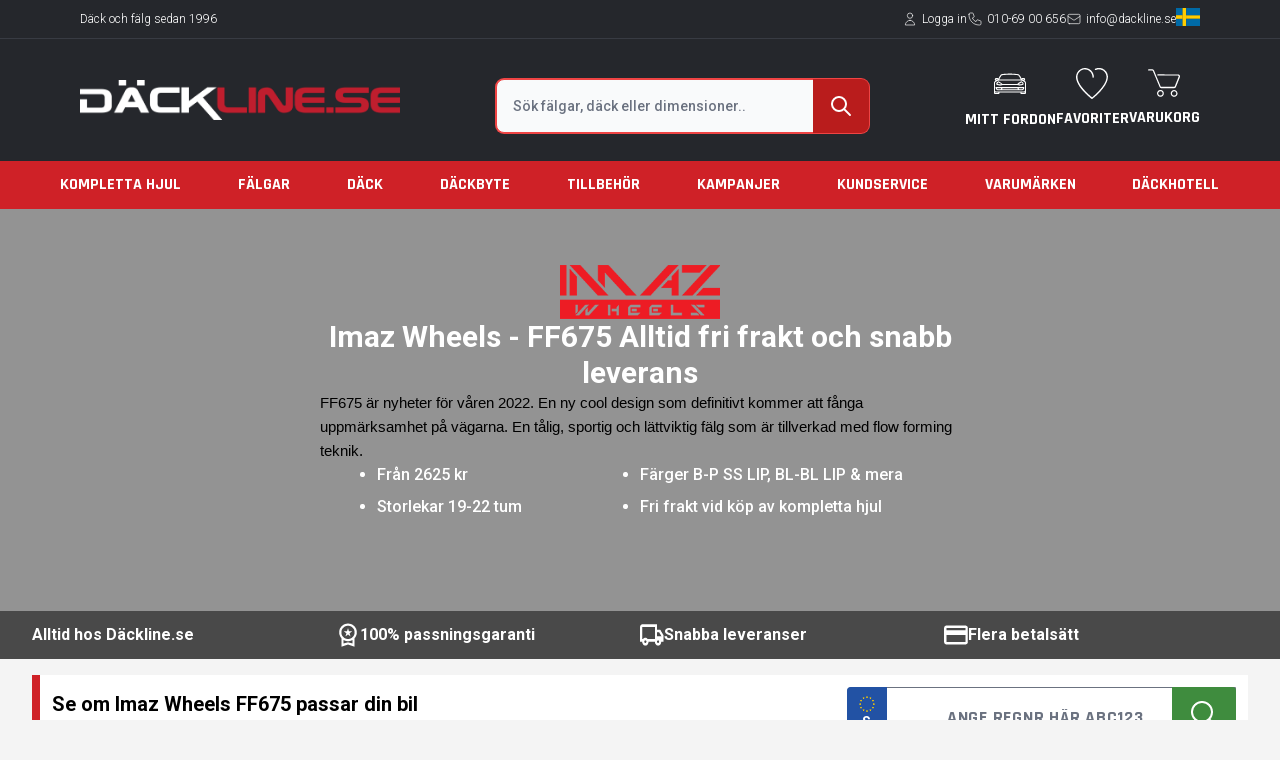

--- FILE ---
content_type: text/html; charset=UTF-8
request_url: https://dackline.se/p/falg/imazwheels/ff675
body_size: 43926
content:
<!DOCTYPE html>
<html lang="sv-SE">

<head>
    <meta charset="utf-8">
    <meta name="viewport" content="width=device-width, initial-scale=1">
                                <meta name="description" content="FF675 är en sportig och lättviktig fälg  tillverkad med flow forming teknik, som är både tålig och robust med bra pris och kvalité.  Alltid fri frakt och snabb leverans på hela imaz sortiment.">
                            <script type="application/ld+json">
            {
    "@context": "https://schema.org",
    "@type": "FAQPage",
    "mainEntity": [
        {
            "@type": "Question",
            "name": "Vilka f\u00e4lgar passar till en Fiat Ducato?",
            "acceptedAnswer": {
                "@type": "Answer",
                "text": "Fiat Ducato beh\u00f6ver f\u00e4lgar med r\u00e4tt m\u00e5tt: Bultm\u00f6nster: 5x118, Navh\u00e5l: 71,1 mm, ET: ca 50\u201368, Storlek: oftast 15\u201317 tum\r\nViktigt: f\u00e4lgarna m\u00e5ste klara h\u00f6g last (ej vanliga personbilsf\u00e4lgar). Vi p\u00e5 D\u00e4ckline har m\u00e5nga f\u00e4lgar som passar Fiat Ducato."
            }
        },
        {
            "@type": "Question",
            "name": "Hur vet jag vilka f\u00e4lgar som passar?",
            "acceptedAnswer": {
                "@type": "Answer",
                "text": "Anv\u00e4nd v\u00e5r regs\u00f6ksfunktion via hemsidan f\u00f6r att f\u00e5 fram f\u00e4lgar med 100% passningsgaranti till din bil."
            }
        },
        {
            "@type": "Question",
            "name": "\u00c4r Imaz f\u00e4lgar bra?",
            "acceptedAnswer": {
                "@type": "Answer",
                "text": "Imaz wheels \u00e4r ett bra och v\u00e4letablerat varum\u00e4rke som grundades \u00e5r 2016. Idag s\u00e4ljs f\u00e4lgarna i hela Sverige, men \u00e4ven andra nordiska l\u00e4nder s\u00e5som Norge, Finland och Danmark. F\u00e4lgarnas popularitet forts\u00e4tter att v\u00e4xa f\u00f6r varje \u00e5r och de syns ofta p\u00e5 bilm\u00e4ssor s\u00e5som Elmia, vall\u00e5kra, etcetera."
            }
        }
    ],
    "dateModified": "2026-01-23T17:37:19+01:00"
}
            </script>
                            <script type="application/ld+json">
            {
    "@context": "https://schema.org",
    "@graph": [
        {
            "@type": "ImageGallery",
            "@id": "https://dackline.se/p/falg/imazwheels/ff675",
            "name": "Imaz Wheels - FF675 Alltid snabb leverans",
            "description": "FF675 \u00e4r en sportig och l\u00e4ttviktig f\u00e4lg  tillverkad med flow forming teknik, som \u00e4r b\u00e5de t\u00e5lig och robust med bra pris och kvalit\u00e9.  Alltid fri frakt och snabb leverans p\u00e5 hela imaz sortiment.",
            "isPartOf": {
                "@id": "https://dackline.se/p/falg/imazwheels/ff675"
            },
            "hasPart": [
                {
                    "@type": "ImageObject",
                    "@id": "https://d22b6asscn2tuz.cloudfront.net/information/Aan5ehJI1lxkTlkTOkDUw9y2mINxJ23rNpI7i8GR.jpg",
                    "url": "https://d22b6asscn2tuz.cloudfront.net/information/Aan5ehJI1lxkTlkTOkDUw9y2mINxJ23rNpI7i8GR.jpg",
                    "contentUrl": "https://d22b6asscn2tuz.cloudfront.net/information/Aan5ehJI1lxkTlkTOkDUw9y2mINxJ23rNpI7i8GR.jpg",
                    "name": "Imaz wheels FF675 B-P",
                    "caption": "Imaz wheels FF675 B-P",
                    "description": "Imaz wheels FF675 B-P",
                    "width": 1600,
                    "height": 1067,
                    "about": {
                        "@type": "Thing",
                        "name": "Imaz Wheels - FF675 Alltid fri frakt och snabb leverans"
                    },
                    "position": 1
                },
                {
                    "@type": "ImageObject",
                    "@id": "https://d22b6asscn2tuz.cloudfront.net/information/QyBhwZWAS3Q7qRkPYMIoALZPvIxDnP8QpLHL0gtv.jpg",
                    "url": "https://d22b6asscn2tuz.cloudfront.net/information/QyBhwZWAS3Q7qRkPYMIoALZPvIxDnP8QpLHL0gtv.jpg",
                    "contentUrl": "https://d22b6asscn2tuz.cloudfront.net/information/QyBhwZWAS3Q7qRkPYMIoALZPvIxDnP8QpLHL0gtv.jpg",
                    "name": "Imaz wheels FF675 B-P",
                    "caption": "Imaz wheels FF675 B-P",
                    "description": "Imaz wheels FF675 B-P",
                    "width": 1600,
                    "height": 1067,
                    "about": {
                        "@type": "Thing",
                        "name": "Imaz Wheels - FF675 Alltid fri frakt och snabb leverans"
                    },
                    "position": 2
                },
                {
                    "@type": "ImageObject",
                    "@id": "https://d22b6asscn2tuz.cloudfront.net/information/Oma6G1rExiS4DV1iJA9sfFuP5nNfNxV7t1sNnFNH.jpg",
                    "url": "https://d22b6asscn2tuz.cloudfront.net/information/Oma6G1rExiS4DV1iJA9sfFuP5nNfNxV7t1sNnFNH.jpg",
                    "contentUrl": "https://d22b6asscn2tuz.cloudfront.net/information/Oma6G1rExiS4DV1iJA9sfFuP5nNfNxV7t1sNnFNH.jpg",
                    "name": "Imaz wheels FF675 Black",
                    "caption": "Imaz wheels FF675 black",
                    "description": "Imaz wheels FF675 black",
                    "width": 1600,
                    "height": 1067,
                    "about": {
                        "@type": "Thing",
                        "name": "Imaz Wheels - FF675 Alltid fri frakt och snabb leverans"
                    },
                    "position": 3
                }
            ]
        }
    ]
}
            </script>
            
    <!-- Google Tag Manager -->
            <script type="782f0c2d45ab9c260b54c95c-text/javascript">
            ! function() {
                "use strict";

                function l(e) {
                    for (var t = e, r = 0, n = document.cookie.split(";"); r < n.length; r++) {
                        var o = n[r].split("=");
                        if (o[0].trim() === t) return o[1]
                    }
                }

                function s(e) {
                    return localStorage.getItem(e)
                }

                function u(e) {
                    return window[e]
                }

                function A(e, t) {
                    e = document.querySelector(e);
                    return t ? null == e ? void 0 : e.getAttribute(t) : null == e ? void 0 : e.textContent
                }
                var e = window,
                    t = document,
                    r = "script",
                    n = "dataLayer",
                    o = "https://gtm.dackline.se",
                    a = "",
                    i = "d2lwddpwmtdw",
                    c = "285=aWQ9R1RNLVBHWDVLNDM%3D&page=1",
                    g = "stapeUserId",
                    v = "",
                    E = "",
                    d = !1;
                try {
                    var d = !!g && (m = navigator.userAgent, !!(m = new RegExp("Version/([0-9._]+)(.Mobile)?.*Safari.").exec(
                            m))) && 16.4 <= parseFloat(m[1]),
                        f = "stapeUserId" === g,
                        I = d && !f ? function(e, t, r) {
                            void 0 === t && (t = "");
                            var n = {
                                    cookie: l,
                                    localStorage: s,
                                    jsVariable: u,
                                    cssSelector: A
                                },
                                t = Array.isArray(t) ? t : [t];
                            if (e && n[e])
                                for (var o = n[e], a = 0, i = t; a < i.length; a++) {
                                    var c = i[a],
                                        c = r ? o(c, r) : o(c);
                                    if (c) return c
                                } else console.warn("invalid uid source", e)
                        }(g, v, E) : void 0;
                    d = d && (!!I || f)
                } catch (e) {
                    console.error(e)
                }
                var m = e,
                    g = (m[n] = m[n] || [], m[n].push({
                        "gtm.start": (new Date).getTime(),
                        event: "gtm.js"
                    }), t.getElementsByTagName(r)[0]),
                    v = I ? "&bi=" + encodeURIComponent(I) : "",
                    E = t.createElement(r),
                    f = (d && (i = 8 < i.length ? i.replace(/([a-z]{8}$)/, "kp$1") : "kp" + i), !d && a ? a : o);
                E.async = !0, E.src = f + "/" + i + ".js?" + c + v, null != (e = g.parentNode) && e.insertBefore(E, g)
            }();
        </script>

        
        <script type="782f0c2d45ab9c260b54c95c-text/javascript">
            var Tawk_API = Tawk_API || {},
                Tawk_LoadStart = new Date();
            (function() {
                var s1 = document.createElement("script"),
                    s0 = document.getElementsByTagName("script")[0];
                s1.async = true;
                s1.src = 'https://embed.tawk.to/5e5e7a7a8d24fc2265859b70/default';
                s1.charset = 'UTF-8';
                s1.setAttribute('crossorigin', '*');
                s0.parentNode.insertBefore(s1, s0);
            })();
        </script>
        
    
    
        <!-- End Google Tag Manager -->

            <title>            Imaz Wheels - FF675 Alltid snabb leverans
        </title>
    
    
    <link href="https://fonts.googleapis.com/css2?family=Roboto:wght@100;300;500;700;900&display=swap" rel="stylesheet">
    <link href="https://fonts.googleapis.com/css2?family=Rajdhani:wght@300;400;500;600;700&display=swap"
        rel="stylesheet">
    <link rel="shortcut icon" href="https://dackline.se/images/site-images/favicon.ico">
    <link rel="stylesheet" href="https://cdnjs.cloudflare.com/ajax/libs/jquery-modal/0.9.1/jquery.modal.min.css" />
    <script src="https://cdnjs.cloudflare.com/ajax/libs/jquery/3.0.0/jquery.min.js" type="782f0c2d45ab9c260b54c95c-text/javascript"></script>
    <script src="https://cdnjs.cloudflare.com/ajax/libs/jquery-modal/0.9.1/jquery.modal.min.js" type="782f0c2d45ab9c260b54c95c-text/javascript"></script>

    <script type="782f0c2d45ab9c260b54c95c-text/javascript" src="https://cdnjs.cloudflare.com/ajax/libs/jquery-cookie/1.4.1/jquery.cookie.min.js">
    </script>

    <script src="https://unpkg.com/@popperjs/core@2" type="782f0c2d45ab9c260b54c95c-text/javascript"></script>
    <script src="https://unpkg.com/tippy.js@6" type="782f0c2d45ab9c260b54c95c-text/javascript"></script>
    <!-- <link href="https://dackline.se/css/custom-style.css" rel="stylesheet" /> -->

    <link rel="preload" as="style" href="https://dackline.se/build/assets/app.eca329a0.css" /><link rel="modulepreload" href="https://dackline.se/build/assets/app.a988f001.js" /><link rel="stylesheet" href="https://dackline.se/build/assets/app.eca329a0.css" /><script type="782f0c2d45ab9c260b54c95c-module" src="https://dackline.se/build/assets/app.a988f001.js"></script>
    <style >[wire\:loading], [wire\:loading\.delay], [wire\:loading\.inline-block], [wire\:loading\.inline], [wire\:loading\.block], [wire\:loading\.flex], [wire\:loading\.table], [wire\:loading\.grid], [wire\:loading\.inline-flex] {display: none;}[wire\:loading\.delay\.shortest], [wire\:loading\.delay\.shorter], [wire\:loading\.delay\.short], [wire\:loading\.delay\.long], [wire\:loading\.delay\.longer], [wire\:loading\.delay\.longest] {display:none;}[wire\:offline] {display: none;}[wire\:dirty]:not(textarea):not(input):not(select) {display: none;}input:-webkit-autofill, select:-webkit-autofill, textarea:-webkit-autofill {animation-duration: 50000s;animation-name: livewireautofill;}@keyframes livewireautofill { from {} }</style>
    <script src="/livewire/livewire.js?id=90730a3b0e7144480175" data-turbo-eval="false" data-turbolinks-eval="false" type="782f0c2d45ab9c260b54c95c-text/javascript"></script><script data-turbo-eval="false" data-turbolinks-eval="false" type="782f0c2d45ab9c260b54c95c-text/javascript">window.livewire = new Livewire();window.Livewire = window.livewire;window.livewire_app_url = '';window.livewire_token = '0sfmdNQcBM9kiLrUQjCVHhGcY227Ht7Q4PvTp57y';window.deferLoadingAlpine = function (callback) {window.addEventListener('livewire:load', function () {callback();});};let started = false;window.addEventListener('alpine:initializing', function () {if (! started) {window.livewire.start();started = true;}});document.addEventListener("DOMContentLoaded", function () {if (! started) {window.livewire.start();started = true;}});</script>
    <div wire:id="SARF2tUZ4fxC7sX2XFIj" wire:initial-data="{&quot;fingerprint&quot;:{&quot;id&quot;:&quot;SARF2tUZ4fxC7sX2XFIj&quot;,&quot;name&quot;:&quot;livewire-ui-modal&quot;,&quot;locale&quot;:&quot;sv&quot;,&quot;path&quot;:&quot;p\/falg\/imazwheels\/ff675&quot;,&quot;method&quot;:&quot;GET&quot;,&quot;v&quot;:&quot;acj&quot;},&quot;effects&quot;:{&quot;listeners&quot;:[&quot;openModal&quot;,&quot;destroyComponent&quot;]},&quot;serverMemo&quot;:{&quot;children&quot;:[],&quot;errors&quot;:[],&quot;htmlHash&quot;:&quot;a13456da&quot;,&quot;data&quot;:{&quot;activeComponent&quot;:null,&quot;components&quot;:[]},&quot;dataMeta&quot;:[],&quot;checksum&quot;:&quot;134b8a8d80cdb6a270abfe9fc7c3799b418e5d6c2db895054bf3144708067430&quot;}}">
            <script type="782f0c2d45ab9c260b54c95c-text/javascript">(()=>{var t,e={331:()=>{function t(t){return function(t){if(Array.isArray(t))return e(t)}(t)||function(t){if("undefined"!=typeof Symbol&&null!=t[Symbol.iterator]||null!=t["@@iterator"])return Array.from(t)}(t)||function(t,o){if(!t)return;if("string"==typeof t)return e(t,o);var n=Object.prototype.toString.call(t).slice(8,-1);"Object"===n&&t.constructor&&(n=t.constructor.name);if("Map"===n||"Set"===n)return Array.from(t);if("Arguments"===n||/^(?:Ui|I)nt(?:8|16|32)(?:Clamped)?Array$/.test(n))return e(t,o)}(t)||function(){throw new TypeError("Invalid attempt to spread non-iterable instance.\nIn order to be iterable, non-array objects must have a [Symbol.iterator]() method.")}()}function e(t,e){(null==e||e>t.length)&&(e=t.length);for(var o=0,n=new Array(e);o<e;o++)n[o]=t[o];return n}window.LivewireUIModal=function(){return{show:!1,showActiveComponent:!0,activeComponent:!1,componentHistory:[],modalWidth:null,getActiveComponentModalAttribute:function(t){if(void 0!==this.$wire.get("components")[this.activeComponent])return this.$wire.get("components")[this.activeComponent].modalAttributes[t]},closeModalOnEscape:function(t){if(!1!==this.getActiveComponentModalAttribute("closeOnEscape")){var e=!0===this.getActiveComponentModalAttribute("closeOnEscapeIsForceful");this.closeModal(e)}},closeModalOnClickAway:function(t){!1!==this.getActiveComponentModalAttribute("closeOnClickAway")&&this.closeModal(!0)},closeModal:function(){var t=arguments.length>0&&void 0!==arguments[0]&&arguments[0],e=arguments.length>1&&void 0!==arguments[1]?arguments[1]:0,o=arguments.length>2&&void 0!==arguments[2]&&arguments[2];if(!1!==this.show){if(!0===this.getActiveComponentModalAttribute("dispatchCloseEvent")){var n=this.$wire.get("components")[this.activeComponent].name;Livewire.emit("modalClosed",n)}if(!0===this.getActiveComponentModalAttribute("destroyOnClose")&&Livewire.emit("destroyComponent",this.activeComponent),e>0)for(var i=0;i<e;i++){if(o){var r=this.componentHistory[this.componentHistory.length-1];Livewire.emit("destroyComponent",r)}this.componentHistory.pop()}var s=this.componentHistory.pop();s&&!1===t&&s?this.setActiveModalComponent(s,!0):this.setShowPropertyTo(!1)}},setActiveModalComponent:function(t){var e=this,o=arguments.length>1&&void 0!==arguments[1]&&arguments[1];if(this.setShowPropertyTo(!0),this.activeComponent!==t){!1!==this.activeComponent&&!1===o&&this.componentHistory.push(this.activeComponent);var n=50;!1===this.activeComponent?(this.activeComponent=t,this.showActiveComponent=!0,this.modalWidth=this.getActiveComponentModalAttribute("maxWidthClass")):(this.showActiveComponent=!1,n=400,setTimeout((function(){e.activeComponent=t,e.showActiveComponent=!0,e.modalWidth=e.getActiveComponentModalAttribute("maxWidthClass")}),300)),this.$nextTick((function(){var o,i=null===(o=e.$refs[t])||void 0===o?void 0:o.querySelector("[autofocus]");i&&setTimeout((function(){i.focus()}),n)}))}},focusables:function(){return t(this.$el.querySelectorAll("a, button, input, textarea, select, details, [tabindex]:not([tabindex='-1'])")).filter((function(t){return!t.hasAttribute("disabled")}))},firstFocusable:function(){return this.focusables()[0]},lastFocusable:function(){return this.focusables().slice(-1)[0]},nextFocusable:function(){return this.focusables()[this.nextFocusableIndex()]||this.firstFocusable()},prevFocusable:function(){return this.focusables()[this.prevFocusableIndex()]||this.lastFocusable()},nextFocusableIndex:function(){return(this.focusables().indexOf(document.activeElement)+1)%(this.focusables().length+1)},prevFocusableIndex:function(){return Math.max(0,this.focusables().indexOf(document.activeElement))-1},setShowPropertyTo:function(t){var e=this;this.show=t,t?document.body.classList.add("overflow-y-hidden"):(document.body.classList.remove("overflow-y-hidden"),setTimeout((function(){e.activeComponent=!1,e.$wire.resetState()}),300))},init:function(){var t=this;this.modalWidth=this.getActiveComponentModalAttribute("maxWidthClass"),Livewire.on("closeModal",(function(){var e=arguments.length>0&&void 0!==arguments[0]&&arguments[0],o=arguments.length>1&&void 0!==arguments[1]?arguments[1]:0,n=arguments.length>2&&void 0!==arguments[2]&&arguments[2];t.closeModal(e,o,n)})),Livewire.on("activeModalComponentChanged",(function(e){t.setActiveModalComponent(e)}))}}}},754:()=>{}},o={};function n(t){var i=o[t];if(void 0!==i)return i.exports;var r=o[t]={exports:{}};return e[t](r,r.exports,n),r.exports}n.m=e,t=[],n.O=(e,o,i,r)=>{if(!o){var s=1/0;for(u=0;u<t.length;u++){for(var[o,i,r]=t[u],a=!0,c=0;c<o.length;c++)(!1&r||s>=r)&&Object.keys(n.O).every((t=>n.O[t](o[c])))?o.splice(c--,1):(a=!1,r<s&&(s=r));if(a){t.splice(u--,1);var l=i();void 0!==l&&(e=l)}}return e}r=r||0;for(var u=t.length;u>0&&t[u-1][2]>r;u--)t[u]=t[u-1];t[u]=[o,i,r]},n.o=(t,e)=>Object.prototype.hasOwnProperty.call(t,e),(()=>{var t={387:0,109:0};n.O.j=e=>0===t[e];var e=(e,o)=>{var i,r,[s,a,c]=o,l=0;if(s.some((e=>0!==t[e]))){for(i in a)n.o(a,i)&&(n.m[i]=a[i]);if(c)var u=c(n)}for(e&&e(o);l<s.length;l++)r=s[l],n.o(t,r)&&t[r]&&t[r][0](),t[r]=0;return n.O(u)},o=self.webpackChunk=self.webpackChunk||[];o.forEach(e.bind(null,0)),o.push=e.bind(null,o.push.bind(o))})(),n.O(void 0,[109],(()=>n(331)));var i=n.O(void 0,[109],(()=>n(754)));i=n.O(i)})();</script>
        
    <div
        x-data="LivewireUIModal()"
        x-init="init()"
        x-on:close.stop="setShowPropertyTo(false)"
        x-on:keydown.escape.window="closeModalOnEscape()"
        x-on:keydown.tab.prevent="$event.shiftKey || nextFocusable().focus()"
        x-on:keydown.shift.tab.prevent="prevFocusable().focus()"
        x-show="show"
        class="fixed inset-0 z-50 overflow-y-auto"
        style="display: none;"
    >
        <div class="flex items-end justify-center min-h-screen px-4 pt-4 pb-10 text-center sm:block sm:p-0">
            <div
                x-show="show"
                x-on:click="closeModalOnClickAway()"
                x-transition:enter="ease-out duration-300"
                x-transition:enter-start="opacity-0"
                x-transition:enter-end="opacity-100"
                x-transition:leave="ease-in duration-200"
                x-transition:leave-start="opacity-100"
                x-transition:leave-end="opacity-0"
                class="fixed inset-0 transition-all transform"
            >
                <div class="absolute inset-0 bg-gray-500 opacity-75"></div>
            </div>

            <span class="hidden sm:inline-block sm:align-middle sm:h-screen" aria-hidden="true">&#8203;</span>

            <div
                x-show="show && showActiveComponent"
                x-transition:enter="ease-out duration-300"
                x-transition:enter-start="opacity-0 translate-y-4 sm:translate-y-0 sm:scale-95"
                x-transition:enter-end="opacity-100 translate-y-0 sm:scale-100"
                x-transition:leave="ease-in duration-200"
                x-transition:leave-start="opacity-100 translate-y-0 sm:scale-100"
                x-transition:leave-end="opacity-0 translate-y-4 sm:translate-y-0 sm:scale-95"
                x-bind:class="modalWidth"
                class="inline-block w-full align-bottom bg-white rounded-lg text-left overflow-hidden shadow-xl transform transition-all sm:my-8 sm:align-middle sm:w-full"
                id="modal-container"
            >
                                            </div>
        </div>
    </div>
</div>

<!-- Livewire Component wire-end:SARF2tUZ4fxC7sX2XFIj -->    <div wire:id="ZK9ncAt7lyT8nu3V0daJ" wire:initial-data="{&quot;fingerprint&quot;:{&quot;id&quot;:&quot;ZK9ncAt7lyT8nu3V0daJ&quot;,&quot;name&quot;:&quot;site.common.slideover&quot;,&quot;locale&quot;:&quot;sv&quot;,&quot;path&quot;:&quot;p\/falg\/imazwheels\/ff675&quot;,&quot;method&quot;:&quot;GET&quot;,&quot;v&quot;:&quot;acj&quot;},&quot;effects&quot;:{&quot;listeners&quot;:[&quot;openSlideover&quot;,&quot;destroyComponent&quot;]},&quot;serverMemo&quot;:{&quot;children&quot;:[],&quot;errors&quot;:[],&quot;htmlHash&quot;:&quot;a9e5b3e8&quot;,&quot;data&quot;:{&quot;activeComponent&quot;:null,&quot;components&quot;:[]},&quot;dataMeta&quot;:[],&quot;checksum&quot;:&quot;be3d6970b7f11bd509b7cdf5e25f7383a4ea31e491c37e8b0cc452e719d8e6f1&quot;}}">
    <div
            x-data="LivewireUISlideover()"
            x-init="init()"
            x-on:close.stop="setShowPropertyTo(false)"
            x-on:keydown.escape.window="closeModalOnEscape()"
            x-on:keydown.tab.prevent="$event.shiftKey || nextFocusable().focus()"
            x-on:keydown.shift.tab.prevent="prevFocusable().focus()"
            x-show="show"
            class="md:fixed w-full h-screen z-50 overflow-hidden"
            style="display: none;"
    >
        <div
            x-show="show && showActiveComponent"
            x-transition:enter="ease-in-out duration-500"
            x-transition:enter-start="translate-x-full"
            x-transition:enter-end="translate-x-0"
            x-transition:leave="ease-in-out duration-500"
            x-transition:leave-start="translate-x-0"
            x-transition:leave-end="translate-x-full"
            class="absolute inset-y-0 right-0 bg-white overflow-y-auto z-50 w-full max-w-full"
            x-bind:class="modalWidth"
            id="slideover-container"
        >
                                </div>

        <div
            x-show="show"
            x-on:click="closeModalOnClickAway()"
            x-transition:enter="ease-out duration-300"
            x-transition:enter-start="opacity-0"
            x-transition:enter-end="opacity-100"
            x-transition:leave="ease-in duration-200"
            x-transition:leave-start="opacity-100"
            x-transition:leave-end="opacity-0"
            class="absolute w-full h-screen  bg-gray-500 bg-opacity-75 transition-opacity"
        ></div>
    </div>
</div>

<!-- Livewire Component wire-end:ZK9ncAt7lyT8nu3V0daJ -->    <script type="782f0c2d45ab9c260b54c95c-text/javascript">
        /**** Livewire Range Slider Scripts ****/
        (()=>{var t={676:(t,e,r)=>{"use strict";r.d(e,{Z:()=>o});var n=r(645),i=r.n(n)()((function(t){return t[1]}));i.push([t.id,'.noUi-target,.noUi-target *{-webkit-touch-callout:none;-webkit-tap-highlight-color:rgba(0,0,0,0);box-sizing:border-box;touch-action:none;-webkit-user-select:none;-ms-user-select:none;-moz-user-select:none;user-select:none}.noUi-target{position:relative}.noUi-base,.noUi-connects{height:100%;position:relative;width:100%;z-index:1}.noUi-connects{overflow:hidden;z-index:0}.noUi-connect,.noUi-origin{position:absolute;right:0;top:0;-ms-transform-origin:0 0;-webkit-transform-origin:0 0;transform-origin:0 0;-webkit-transform-style:preserve-3d;transform-style:flat;will-change:transform;z-index:1}.noUi-connect{height:100%;width:100%}.noUi-origin{height:10%;width:10%}.noUi-txt-dir-rtl.noUi-horizontal .noUi-origin{left:0;right:auto}.noUi-vertical .noUi-origin{width:0}.noUi-horizontal .noUi-origin{height:0}.noUi-handle{-webkit-backface-visibility:hidden;backface-visibility:hidden;position:absolute}.noUi-touch-area{height:100%;width:100%}.noUi-state-tap .noUi-connect,.noUi-state-tap .noUi-origin{transition:transform .3s}.noUi-state-drag *{cursor:inherit!important}.noUi-horizontal{height:18px}.noUi-horizontal .noUi-handle{height:28px;right:-17px;top:-6px;width:34px}.noUi-vertical{width:18px}.noUi-vertical .noUi-handle{height:34px;right:-6px;top:-17px;width:28px}.noUi-txt-dir-rtl.noUi-horizontal .noUi-handle{left:-17px;right:auto}.noUi-target{background:#fafafa;border:1px solid #d3d3d3;border-radius:4px;box-shadow:inset 0 1px 1px #f0f0f0,0 3px 6px -5px #bbb}.noUi-connects{border-radius:3px}.noUi-connect{background:#3fb8af}.noUi-draggable{cursor:ew-resize}.noUi-vertical .noUi-draggable{cursor:ns-resize}.noUi-handle{background:#fff;border:1px solid #d9d9d9;border-radius:3px;box-shadow:inset 0 0 1px #fff,inset 0 1px 7px #ebebeb,0 3px 6px -3px #bbb;cursor:default}.noUi-active{box-shadow:inset 0 0 1px #fff,inset 0 1px 7px #ddd,0 3px 6px -3px #bbb}.noUi-handle:after,.noUi-handle:before{background:#e8e7e6;content:"";display:block;height:14px;left:14px;position:absolute;top:6px;width:1px}.noUi-handle:after{left:17px}.noUi-vertical .noUi-handle:after,.noUi-vertical .noUi-handle:before{height:1px;left:6px;top:14px;width:14px}.noUi-vertical .noUi-handle:after{top:17px}[disabled] .noUi-connect{background:#b8b8b8}[disabled].noUi-handle,[disabled] .noUi-handle,[disabled].noUi-target{cursor:not-allowed}.noUi-pips,.noUi-pips *{box-sizing:border-box}.noUi-pips{color:#999;position:absolute}.noUi-value{position:absolute;text-align:center;white-space:nowrap}.noUi-value-sub{color:#ccc;font-size:10px}.noUi-marker{background:#ccc;position:absolute}.noUi-marker-large,.noUi-marker-sub{background:#aaa}.noUi-pips-horizontal{height:80px;left:0;padding:10px 0;top:100%;width:100%}.noUi-value-horizontal{transform:translate(-50%,50%)}.noUi-rtl .noUi-value-horizontal{transform:translate(50%,50%)}.noUi-marker-horizontal.noUi-marker{height:5px;margin-left:-1px;width:2px}.noUi-marker-horizontal.noUi-marker-sub{height:10px}.noUi-marker-horizontal.noUi-marker-large{height:15px}.noUi-pips-vertical{height:100%;left:100%;padding:0 10px;top:0}.noUi-value-vertical{padding-left:25px;transform:translateY(-50%)}.noUi-rtl .noUi-value-vertical{transform:translateY(50%)}.noUi-marker-vertical.noUi-marker{height:2px;margin-top:-1px;width:5px}.noUi-marker-vertical.noUi-marker-sub{width:10px}.noUi-marker-vertical.noUi-marker-large{width:15px}.noUi-tooltip{background:#fff;border:1px solid #d9d9d9;border-radius:3px;color:#000;display:block;padding:5px;position:absolute;text-align:center;white-space:nowrap}.noUi-horizontal .noUi-tooltip{bottom:120%;left:50%;transform:translate(-50%)}.noUi-vertical .noUi-tooltip{right:120%;top:50%;transform:translateY(-50%)}.noUi-horizontal .noUi-origin>.noUi-tooltip{bottom:10px;left:auto;transform:translate(50%)}.noUi-vertical .noUi-origin>.noUi-tooltip{right:28px;top:auto;transform:translateY(-18px)}',""]);const o=i},645:t=>{"use strict";t.exports=function(t){var e=[];return e.toString=function(){return this.map((function(e){var r=t(e);return e[2]?"@media ".concat(e[2]," {").concat(r,"}"):r})).join("")},e.i=function(t,r,n){"string"==typeof t&&(t=[[null,t,""]]);var i={};if(n)for(var o=0;o<this.length;o++){var a=this[o][0];null!=a&&(i[a]=!0)}for(var s=0;s<t.length;s++){var l=[].concat(t[s]);n&&i[l[0]]||(r&&(l[2]?l[2]="".concat(r," and ").concat(l[2]):l[2]=r),e.push(l))}},e}},211:function(t,e){!function(t){"use strict";function e(t){return r(t)&&"function"==typeof t.from}function r(t){return"object"==typeof t&&"function"==typeof t.to}function n(t){t.parentElement.removeChild(t)}function i(t){return null!=t}function o(t){t.preventDefault()}function a(t){return t.filter((function(t){return!this[t]&&(this[t]=!0)}),{})}function s(t,e){return Math.round(t/e)*e}function l(t,e){var r=t.getBoundingClientRect(),n=t.ownerDocument,i=n.documentElement,o=v(n);return/webkit.*Chrome.*Mobile/i.test(navigator.userAgent)&&(o.x=0),e?r.top+o.y-i.clientTop:r.left+o.x-i.clientLeft}function u(t){return"number"==typeof t&&!isNaN(t)&&isFinite(t)}function c(t,e,r){r>0&&(h(t,e),setTimeout((function(){m(t,e)}),r))}function p(t){return Math.max(Math.min(t,100),0)}function f(t){return Array.isArray(t)?t:[t]}function d(t){var e=(t=String(t)).split(".");return e.length>1?e[1].length:0}function h(t,e){t.classList&&!/\s/.test(e)?t.classList.add(e):t.className+=" "+e}function m(t,e){t.classList&&!/\s/.test(e)?t.classList.remove(e):t.className=t.className.replace(new RegExp("(^|\\b)"+e.split(" ").join("|")+"(\\b|$)","gi")," ")}function g(t,e){return t.classList?t.classList.contains(e):new RegExp("\\b"+e+"\\b").test(t.className)}function v(t){var e=void 0!==window.pageXOffset,r="CSS1Compat"===(t.compatMode||"");return{x:e?window.pageXOffset:r?t.documentElement.scrollLeft:t.body.scrollLeft,y:e?window.pageYOffset:r?t.documentElement.scrollTop:t.body.scrollTop}}function b(){return window.navigator.pointerEnabled?{start:"pointerdown",move:"pointermove",end:"pointerup"}:window.navigator.msPointerEnabled?{start:"MSPointerDown",move:"MSPointerMove",end:"MSPointerUp"}:{start:"mousedown touchstart",move:"mousemove touchmove",end:"mouseup touchend"}}function x(){var t=!1;try{var e=Object.defineProperty({},"passive",{get:function(){t=!0}});window.addEventListener("test",null,e)}catch(t){}return t}function y(){return window.CSS&&CSS.supports&&CSS.supports("touch-action","none")}function S(t,e){return 100/(e-t)}function w(t,e,r){return 100*e/(t[r+1]-t[r])}function U(t,e){return w(t,t[0]<0?e+Math.abs(t[0]):e-t[0],0)}function E(t,e){return e*(t[1]-t[0])/100+t[0]}function P(t,e){for(var r=1;t>=e[r];)r+=1;return r}function k(t,e,r){if(r>=t.slice(-1)[0])return 100;var n=P(r,t),i=t[n-1],o=t[n],a=e[n-1],s=e[n];return a+U([i,o],r)/S(a,s)}function C(t,e,r){if(r>=100)return t.slice(-1)[0];var n=P(r,e),i=t[n-1],o=t[n],a=e[n-1];return E([i,o],(r-a)*S(a,e[n]))}function N(t,e,r,n){if(100===n)return n;var i=P(n,t),o=t[i-1],a=t[i];return r?n-o>(a-o)/2?a:o:e[i-1]?t[i-1]+s(n-t[i-1],e[i-1]):n}var V,M;t.PipsMode=void 0,(M=t.PipsMode||(t.PipsMode={})).Range="range",M.Steps="steps",M.Positions="positions",M.Count="count",M.Values="values",t.PipsType=void 0,(V=t.PipsType||(t.PipsType={}))[V.None=-1]="None",V[V.NoValue=0]="NoValue",V[V.LargeValue=1]="LargeValue",V[V.SmallValue=2]="SmallValue";var O=function(){function t(t,e,r){var n;this.xPct=[],this.xVal=[],this.xSteps=[],this.xNumSteps=[],this.xHighestCompleteStep=[],this.xSteps=[r||!1],this.xNumSteps=[!1],this.snap=e;var i=[];for(Object.keys(t).forEach((function(e){i.push([f(t[e]),e])})),i.sort((function(t,e){return t[0][0]-e[0][0]})),n=0;n<i.length;n++)this.handleEntryPoint(i[n][1],i[n][0]);for(this.xNumSteps=this.xSteps.slice(0),n=0;n<this.xNumSteps.length;n++)this.handleStepPoint(n,this.xNumSteps[n])}return t.prototype.getDistance=function(t){var e,r=[];for(e=0;e<this.xNumSteps.length-1;e++){var n=this.xNumSteps[e];if(n&&t/n%1!=0)throw new Error("noUiSlider: 'limit', 'margin' and 'padding' of "+this.xPct[e]+"% range must be divisible by step.");r[e]=w(this.xVal,t,e)}return r},t.prototype.getAbsoluteDistance=function(t,e,r){var n,i=0;if(t<this.xPct[this.xPct.length-1])for(;t>this.xPct[i+1];)i++;else t===this.xPct[this.xPct.length-1]&&(i=this.xPct.length-2);r||t!==this.xPct[i+1]||i++,null===e&&(e=[]);var o=1,a=e[i],s=0,l=0,u=0,c=0;for(n=r?(t-this.xPct[i])/(this.xPct[i+1]-this.xPct[i]):(this.xPct[i+1]-t)/(this.xPct[i+1]-this.xPct[i]);a>0;)s=this.xPct[i+1+c]-this.xPct[i+c],e[i+c]*o+100-100*n>100?(l=s*n,o=(a-100*n)/e[i+c],n=1):(l=e[i+c]*s/100*o,o=0),r?(u-=l,this.xPct.length+c>=1&&c--):(u+=l,this.xPct.length-c>=1&&c++),a=e[i+c]*o;return t+u},t.prototype.toStepping=function(t){return t=k(this.xVal,this.xPct,t)},t.prototype.fromStepping=function(t){return C(this.xVal,this.xPct,t)},t.prototype.getStep=function(t){return t=N(this.xPct,this.xSteps,this.snap,t)},t.prototype.getDefaultStep=function(t,e,r){var n=P(t,this.xPct);return(100===t||e&&t===this.xPct[n-1])&&(n=Math.max(n-1,1)),(this.xVal[n]-this.xVal[n-1])/r},t.prototype.getNearbySteps=function(t){var e=P(t,this.xPct);return{stepBefore:{startValue:this.xVal[e-2],step:this.xNumSteps[e-2],highestStep:this.xHighestCompleteStep[e-2]},thisStep:{startValue:this.xVal[e-1],step:this.xNumSteps[e-1],highestStep:this.xHighestCompleteStep[e-1]},stepAfter:{startValue:this.xVal[e],step:this.xNumSteps[e],highestStep:this.xHighestCompleteStep[e]}}},t.prototype.countStepDecimals=function(){var t=this.xNumSteps.map(d);return Math.max.apply(null,t)},t.prototype.hasNoSize=function(){return this.xVal[0]===this.xVal[this.xVal.length-1]},t.prototype.convert=function(t){return this.getStep(this.toStepping(t))},t.prototype.handleEntryPoint=function(t,e){var r;if(!u(r="min"===t?0:"max"===t?100:parseFloat(t))||!u(e[0]))throw new Error("noUiSlider: 'range' value isn't numeric.");this.xPct.push(r),this.xVal.push(e[0]);var n=Number(e[1]);r?this.xSteps.push(!isNaN(n)&&n):isNaN(n)||(this.xSteps[0]=n),this.xHighestCompleteStep.push(0)},t.prototype.handleStepPoint=function(t,e){if(e)if(this.xVal[t]!==this.xVal[t+1]){this.xSteps[t]=w([this.xVal[t],this.xVal[t+1]],e,0)/S(this.xPct[t],this.xPct[t+1]);var r=(this.xVal[t+1]-this.xVal[t])/this.xNumSteps[t],n=Math.ceil(Number(r.toFixed(3))-1),i=this.xVal[t]+this.xNumSteps[t]*n;this.xHighestCompleteStep[t]=i}else this.xSteps[t]=this.xHighestCompleteStep[t]=this.xVal[t]},t}(),A={to:function(t){return void 0===t?"":t.toFixed(2)},from:Number},z={target:"target",base:"base",origin:"origin",handle:"handle",handleLower:"handle-lower",handleUpper:"handle-upper",touchArea:"touch-area",horizontal:"horizontal",vertical:"vertical",background:"background",connect:"connect",connects:"connects",ltr:"ltr",rtl:"rtl",textDirectionLtr:"txt-dir-ltr",textDirectionRtl:"txt-dir-rtl",draggable:"draggable",drag:"state-drag",tap:"state-tap",active:"active",tooltip:"tooltip",pips:"pips",pipsHorizontal:"pips-horizontal",pipsVertical:"pips-vertical",marker:"marker",markerHorizontal:"marker-horizontal",markerVertical:"marker-vertical",markerNormal:"marker-normal",markerLarge:"marker-large",markerSub:"marker-sub",value:"value",valueHorizontal:"value-horizontal",valueVertical:"value-vertical",valueNormal:"value-normal",valueLarge:"value-large",valueSub:"value-sub"},D={tooltips:".__tooltips",aria:".__aria"};function j(t,e){if(!u(e))throw new Error("noUiSlider: 'step' is not numeric.");t.singleStep=e}function L(t,e){if(!u(e))throw new Error("noUiSlider: 'keyboardPageMultiplier' is not numeric.");t.keyboardPageMultiplier=e}function T(t,e){if(!u(e))throw new Error("noUiSlider: 'keyboardMultiplier' is not numeric.");t.keyboardMultiplier=e}function H(t,e){if(!u(e))throw new Error("noUiSlider: 'keyboardDefaultStep' is not numeric.");t.keyboardDefaultStep=e}function F(t,e){if("object"!=typeof e||Array.isArray(e))throw new Error("noUiSlider: 'range' is not an object.");if(void 0===e.min||void 0===e.max)throw new Error("noUiSlider: Missing 'min' or 'max' in 'range'.");t.spectrum=new O(e,t.snap||!1,t.singleStep)}function R(t,e){if(e=f(e),!Array.isArray(e)||!e.length)throw new Error("noUiSlider: 'start' option is incorrect.");t.handles=e.length,t.start=e}function _(t,e){if("boolean"!=typeof e)throw new Error("noUiSlider: 'snap' option must be a boolean.");t.snap=e}function B(t,e){if("boolean"!=typeof e)throw new Error("noUiSlider: 'animate' option must be a boolean.");t.animate=e}function Y(t,e){if("number"!=typeof e)throw new Error("noUiSlider: 'animationDuration' option must be a number.");t.animationDuration=e}function q(t,e){var r,n=[!1];if("lower"===e?e=[!0,!1]:"upper"===e&&(e=[!1,!0]),!0===e||!1===e){for(r=1;r<t.handles;r++)n.push(e);n.push(!1)}else{if(!Array.isArray(e)||!e.length||e.length!==t.handles+1)throw new Error("noUiSlider: 'connect' option doesn't match handle count.");n=e}t.connect=n}function I(t,e){switch(e){case"horizontal":t.ort=0;break;case"vertical":t.ort=1;break;default:throw new Error("noUiSlider: 'orientation' option is invalid.")}}function X(t,e){if(!u(e))throw new Error("noUiSlider: 'margin' option must be numeric.");0!==e&&(t.margin=t.spectrum.getDistance(e))}function $(t,e){if(!u(e))throw new Error("noUiSlider: 'limit' option must be numeric.");if(t.limit=t.spectrum.getDistance(e),!t.limit||t.handles<2)throw new Error("noUiSlider: 'limit' option is only supported on linear sliders with 2 or more handles.")}function Z(t,e){var r;if(!u(e)&&!Array.isArray(e))throw new Error("noUiSlider: 'padding' option must be numeric or array of exactly 2 numbers.");if(Array.isArray(e)&&2!==e.length&&!u(e[0])&&!u(e[1]))throw new Error("noUiSlider: 'padding' option must be numeric or array of exactly 2 numbers.");if(0!==e){for(Array.isArray(e)||(e=[e,e]),t.padding=[t.spectrum.getDistance(e[0]),t.spectrum.getDistance(e[1])],r=0;r<t.spectrum.xNumSteps.length-1;r++)if(t.padding[0][r]<0||t.padding[1][r]<0)throw new Error("noUiSlider: 'padding' option must be a positive number(s).");var n=e[0]+e[1],i=t.spectrum.xVal[0];if(n/(t.spectrum.xVal[t.spectrum.xVal.length-1]-i)>1)throw new Error("noUiSlider: 'padding' option must not exceed 100% of the range.")}}function J(t,e){switch(e){case"ltr":t.dir=0;break;case"rtl":t.dir=1;break;default:throw new Error("noUiSlider: 'direction' option was not recognized.")}}function W(t,e){if("string"!=typeof e)throw new Error("noUiSlider: 'behaviour' must be a string containing options.");var r=e.indexOf("tap")>=0,n=e.indexOf("drag")>=0,i=e.indexOf("fixed")>=0,o=e.indexOf("snap")>=0,a=e.indexOf("hover")>=0,s=e.indexOf("unconstrained")>=0,l=e.indexOf("drag-all")>=0;if(i){if(2!==t.handles)throw new Error("noUiSlider: 'fixed' behaviour must be used with 2 handles");X(t,t.start[1]-t.start[0])}if(s&&(t.margin||t.limit))throw new Error("noUiSlider: 'unconstrained' behaviour cannot be used with margin or limit");t.events={tap:r||o,drag:n,dragAll:l,fixed:i,snap:o,hover:a,unconstrained:s}}function G(t,e){if(!1!==e)if(!0===e||r(e)){t.tooltips=[];for(var n=0;n<t.handles;n++)t.tooltips.push(e)}else{if((e=f(e)).length!==t.handles)throw new Error("noUiSlider: must pass a formatter for all handles.");e.forEach((function(t){if("boolean"!=typeof t&&!r(t))throw new Error("noUiSlider: 'tooltips' must be passed a formatter or 'false'.")})),t.tooltips=e}}function K(t,e){if(e.length!==t.handles)throw new Error("noUiSlider: must pass a attributes for all handles.");t.handleAttributes=e}function Q(t,e){if(!r(e))throw new Error("noUiSlider: 'ariaFormat' requires 'to' method.");t.ariaFormat=e}function tt(t,r){if(!e(r))throw new Error("noUiSlider: 'format' requires 'to' and 'from' methods.");t.format=r}function et(t,e){if("boolean"!=typeof e)throw new Error("noUiSlider: 'keyboardSupport' option must be a boolean.");t.keyboardSupport=e}function rt(t,e){t.documentElement=e}function nt(t,e){if("string"!=typeof e&&!1!==e)throw new Error("noUiSlider: 'cssPrefix' must be a string or `false`.");t.cssPrefix=e}function it(t,e){if("object"!=typeof e)throw new Error("noUiSlider: 'cssClasses' must be an object.");"string"==typeof t.cssPrefix?(t.cssClasses={},Object.keys(e).forEach((function(r){t.cssClasses[r]=t.cssPrefix+e[r]}))):t.cssClasses=e}function ot(t){var e={margin:null,limit:null,padding:null,animate:!0,animationDuration:300,ariaFormat:A,format:A},r={step:{r:!1,t:j},keyboardPageMultiplier:{r:!1,t:L},keyboardMultiplier:{r:!1,t:T},keyboardDefaultStep:{r:!1,t:H},start:{r:!0,t:R},connect:{r:!0,t:q},direction:{r:!0,t:J},snap:{r:!1,t:_},animate:{r:!1,t:B},animationDuration:{r:!1,t:Y},range:{r:!0,t:F},orientation:{r:!1,t:I},margin:{r:!1,t:X},limit:{r:!1,t:$},padding:{r:!1,t:Z},behaviour:{r:!0,t:W},ariaFormat:{r:!1,t:Q},format:{r:!1,t:tt},tooltips:{r:!1,t:G},keyboardSupport:{r:!0,t:et},documentElement:{r:!1,t:rt},cssPrefix:{r:!0,t:nt},cssClasses:{r:!0,t:it},handleAttributes:{r:!1,t:K}},n={connect:!1,direction:"ltr",behaviour:"tap",orientation:"horizontal",keyboardSupport:!0,cssPrefix:"noUi-",cssClasses:z,keyboardPageMultiplier:5,keyboardMultiplier:1,keyboardDefaultStep:10};t.format&&!t.ariaFormat&&(t.ariaFormat=t.format),Object.keys(r).forEach((function(o){if(i(t[o])||void 0!==n[o])r[o].t(e,i(t[o])?t[o]:n[o]);else if(r[o].r)throw new Error("noUiSlider: '"+o+"' is required.")})),e.pips=t.pips;var o=document.createElement("div"),a=void 0!==o.style.msTransform,s=void 0!==o.style.transform;e.transformRule=s?"transform":a?"msTransform":"webkitTransform";var l=[["left","top"],["right","bottom"]];return e.style=l[e.dir][e.ort],e}function at(e,r,s){var u,d,S,w,U,E=b(),P=y()&&x(),k=e,C=r.spectrum,N=[],V=[],M=[],O=0,A={},z=e.ownerDocument,j=r.documentElement||z.documentElement,L=z.body,T="rtl"===z.dir||1===r.ort?0:100;function H(t,e){var r=z.createElement("div");return e&&h(r,e),t.appendChild(r),r}function F(t,e){var n=H(t,r.cssClasses.origin),i=H(n,r.cssClasses.handle);if(H(i,r.cssClasses.touchArea),i.setAttribute("data-handle",String(e)),r.keyboardSupport&&(i.setAttribute("tabindex","0"),i.addEventListener("keydown",(function(t){return dt(t,e)}))),void 0!==r.handleAttributes){var o=r.handleAttributes[e];Object.keys(o).forEach((function(t){i.setAttribute(t,o[t])}))}return i.setAttribute("role","slider"),i.setAttribute("aria-orientation",r.ort?"vertical":"horizontal"),0===e?h(i,r.cssClasses.handleLower):e===r.handles-1&&h(i,r.cssClasses.handleUpper),n}function R(t,e){return!!e&&H(t,r.cssClasses.connect)}function _(t,e){var n=H(e,r.cssClasses.connects);d=[],(S=[]).push(R(n,t[0]));for(var i=0;i<r.handles;i++)d.push(F(e,i)),M[i]=i,S.push(R(n,t[i+1]))}function B(t){return h(t,r.cssClasses.target),0===r.dir?h(t,r.cssClasses.ltr):h(t,r.cssClasses.rtl),0===r.ort?h(t,r.cssClasses.horizontal):h(t,r.cssClasses.vertical),h(t,"rtl"===getComputedStyle(t).direction?r.cssClasses.textDirectionRtl:r.cssClasses.textDirectionLtr),H(t,r.cssClasses.base)}function Y(t,e){return!(!r.tooltips||!r.tooltips[e])&&H(t.firstChild,r.cssClasses.tooltip)}function q(){return k.hasAttribute("disabled")}function I(t){return d[t].hasAttribute("disabled")}function X(){U&&(vt("update"+D.tooltips),U.forEach((function(t){t&&n(t)})),U=null)}function $(){X(),U=d.map(Y),mt("update"+D.tooltips,(function(t,e,n){if(U&&r.tooltips&&!1!==U[e]){var i=t[e];!0!==r.tooltips[e]&&(i=r.tooltips[e].to(n[e])),U[e].innerHTML=i}}))}function Z(){vt("update"+D.aria),mt("update"+D.aria,(function(t,e,n,i,o){M.forEach((function(t){var e=d[t],i=xt(V,t,0,!0,!0,!0),a=xt(V,t,100,!0,!0,!0),s=o[t],l=String(r.ariaFormat.to(n[t]));i=C.fromStepping(i).toFixed(1),a=C.fromStepping(a).toFixed(1),s=C.fromStepping(s).toFixed(1),e.children[0].setAttribute("aria-valuemin",i),e.children[0].setAttribute("aria-valuemax",a),e.children[0].setAttribute("aria-valuenow",s),e.children[0].setAttribute("aria-valuetext",l)}))}))}function J(e){if(e.mode===t.PipsMode.Range||e.mode===t.PipsMode.Steps)return C.xVal;if(e.mode===t.PipsMode.Count){if(e.values<2)throw new Error("noUiSlider: 'values' (>= 2) required for mode 'count'.");for(var r=e.values-1,n=100/r,i=[];r--;)i[r]=r*n;return i.push(100),W(i,e.stepped)}return e.mode===t.PipsMode.Positions?W(e.values,e.stepped):e.mode===t.PipsMode.Values?e.stepped?e.values.map((function(t){return C.fromStepping(C.getStep(C.toStepping(t)))})):e.values:[]}function W(t,e){return t.map((function(t){return C.fromStepping(e?C.getStep(t):t)}))}function G(e){function r(t,e){return Number((t+e).toFixed(7))}var n=J(e),i={},o=C.xVal[0],s=C.xVal[C.xVal.length-1],l=!1,u=!1,c=0;return(n=a(n.slice().sort((function(t,e){return t-e}))))[0]!==o&&(n.unshift(o),l=!0),n[n.length-1]!==s&&(n.push(s),u=!0),n.forEach((function(o,a){var s,p,f,d,h,m,g,v,b,x,y=o,S=n[a+1],w=e.mode===t.PipsMode.Steps;for(w&&(s=C.xNumSteps[a]),s||(s=S-y),void 0===S&&(S=y),s=Math.max(s,1e-7),p=y;p<=S;p=r(p,s)){for(v=(h=(d=C.toStepping(p))-c)/(e.density||1),x=h/(b=Math.round(v)),f=1;f<=b;f+=1)i[(m=c+f*x).toFixed(5)]=[C.fromStepping(m),0];g=n.indexOf(p)>-1?t.PipsType.LargeValue:w?t.PipsType.SmallValue:t.PipsType.NoValue,!a&&l&&p!==S&&(g=0),p===S&&u||(i[d.toFixed(5)]=[p,g]),c=d}})),i}function K(e,n,i){var o,a,s=z.createElement("div"),l=((o={})[t.PipsType.None]="",o[t.PipsType.NoValue]=r.cssClasses.valueNormal,o[t.PipsType.LargeValue]=r.cssClasses.valueLarge,o[t.PipsType.SmallValue]=r.cssClasses.valueSub,o),u=((a={})[t.PipsType.None]="",a[t.PipsType.NoValue]=r.cssClasses.markerNormal,a[t.PipsType.LargeValue]=r.cssClasses.markerLarge,a[t.PipsType.SmallValue]=r.cssClasses.markerSub,a),c=[r.cssClasses.valueHorizontal,r.cssClasses.valueVertical],p=[r.cssClasses.markerHorizontal,r.cssClasses.markerVertical];function f(t,e){var n=e===r.cssClasses.value,i=n?l:u;return e+" "+(n?c:p)[r.ort]+" "+i[t]}function d(e,o,a){if((a=n?n(o,a):a)!==t.PipsType.None){var l=H(s,!1);l.className=f(a,r.cssClasses.marker),l.style[r.style]=e+"%",a>t.PipsType.NoValue&&((l=H(s,!1)).className=f(a,r.cssClasses.value),l.setAttribute("data-value",String(o)),l.style[r.style]=e+"%",l.innerHTML=String(i.to(o)))}}return h(s,r.cssClasses.pips),h(s,0===r.ort?r.cssClasses.pipsHorizontal:r.cssClasses.pipsVertical),Object.keys(e).forEach((function(t){d(t,e[t][0],e[t][1])})),s}function Q(){w&&(n(w),w=null)}function tt(t){Q();var e=G(t),r=t.filter,n=t.format||{to:function(t){return String(Math.round(t))}};return w=k.appendChild(K(e,r,n))}function et(){var t=u.getBoundingClientRect(),e="offset"+["Width","Height"][r.ort];return 0===r.ort?t.width||u[e]:t.height||u[e]}function rt(t,e,n,i){var o=function(o){var a=nt(o,i.pageOffset,i.target||e);return!!a&&!(q()&&!i.doNotReject)&&!(g(k,r.cssClasses.tap)&&!i.doNotReject)&&!(t===E.start&&void 0!==a.buttons&&a.buttons>1)&&(!i.hover||!a.buttons)&&(P||a.preventDefault(),a.calcPoint=a.points[r.ort],void n(a,i))},a=[];return t.split(" ").forEach((function(t){e.addEventListener(t,o,!!P&&{passive:!0}),a.push([t,o])})),a}function nt(t,e,r){var n=0===t.type.indexOf("touch"),i=0===t.type.indexOf("mouse"),o=0===t.type.indexOf("pointer"),a=0,s=0;if(0===t.type.indexOf("MSPointer")&&(o=!0),"mousedown"===t.type&&!t.buttons&&!t.touches)return!1;if(n){var l=function(e){var n=e.target;return n===r||r.contains(n)||t.composed&&t.composedPath().shift()===r};if("touchstart"===t.type){var u=Array.prototype.filter.call(t.touches,l);if(u.length>1)return!1;a=u[0].pageX,s=u[0].pageY}else{var c=Array.prototype.find.call(t.changedTouches,l);if(!c)return!1;a=c.pageX,s=c.pageY}}return e=e||v(z),(i||o)&&(a=t.clientX+e.x,s=t.clientY+e.y),t.pageOffset=e,t.points=[a,s],t.cursor=i||o,t}function it(t){var e=100*(t-l(u,r.ort))/et();return e=p(e),r.dir?100-e:e}function at(t){var e=100,r=!1;return d.forEach((function(n,i){if(!I(i)){var o=V[i],a=Math.abs(o-t);(a<e||a<=e&&t>o||100===a&&100===e)&&(r=i,e=a)}})),r}function st(t,e){"mouseout"===t.type&&"HTML"===t.target.nodeName&&null===t.relatedTarget&&ut(t,e)}function lt(t,e){if(-1===navigator.appVersion.indexOf("MSIE 9")&&0===t.buttons&&0!==e.buttonsProperty)return ut(t,e);var n=(r.dir?-1:1)*(t.calcPoint-e.startCalcPoint);St(n>0,100*n/e.baseSize,e.locations,e.handleNumbers,e.connect)}function ut(t,e){e.handle&&(m(e.handle,r.cssClasses.active),O-=1),e.listeners.forEach((function(t){j.removeEventListener(t[0],t[1])})),0===O&&(m(k,r.cssClasses.drag),Et(),t.cursor&&(L.style.cursor="",L.removeEventListener("selectstart",o))),e.handleNumbers.forEach((function(t){bt("change",t),bt("set",t),bt("end",t)}))}function ct(t,e){if(!e.handleNumbers.some(I)){var n;1===e.handleNumbers.length&&(n=d[e.handleNumbers[0]].children[0],O+=1,h(n,r.cssClasses.active)),t.stopPropagation();var i=[],a=rt(E.move,j,lt,{target:t.target,handle:n,connect:e.connect,listeners:i,startCalcPoint:t.calcPoint,baseSize:et(),pageOffset:t.pageOffset,handleNumbers:e.handleNumbers,buttonsProperty:t.buttons,locations:V.slice()}),s=rt(E.end,j,ut,{target:t.target,handle:n,listeners:i,doNotReject:!0,handleNumbers:e.handleNumbers}),l=rt("mouseout",j,st,{target:t.target,handle:n,listeners:i,doNotReject:!0,handleNumbers:e.handleNumbers});i.push.apply(i,a.concat(s,l)),t.cursor&&(L.style.cursor=getComputedStyle(t.target).cursor,d.length>1&&h(k,r.cssClasses.drag),L.addEventListener("selectstart",o,!1)),e.handleNumbers.forEach((function(t){bt("start",t)}))}}function pt(t){t.stopPropagation();var e=it(t.calcPoint),n=at(e);!1!==n&&(r.events.snap||c(k,r.cssClasses.tap,r.animationDuration),Pt(n,e,!0,!0),Et(),bt("slide",n,!0),bt("update",n,!0),r.events.snap?ct(t,{handleNumbers:[n]}):(bt("change",n,!0),bt("set",n,!0)))}function ft(t){var e=it(t.calcPoint),r=C.getStep(e),n=C.fromStepping(r);Object.keys(A).forEach((function(t){"hover"===t.split(".")[0]&&A[t].forEach((function(t){t.call(Tt,n)}))}))}function dt(t,e){if(q()||I(e))return!1;var n=["Left","Right"],i=["Down","Up"],o=["PageDown","PageUp"],a=["Home","End"];r.dir&&!r.ort?n.reverse():r.ort&&!r.dir&&(i.reverse(),o.reverse());var s,l=t.key.replace("Arrow",""),u=l===o[0],c=l===o[1],p=l===i[0]||l===n[0]||u,f=l===i[1]||l===n[1]||c,d=l===a[0],h=l===a[1];if(!(p||f||d||h))return!0;if(t.preventDefault(),f||p){var m=p?0:1,g=zt(e)[m];if(null===g)return!1;!1===g&&(g=C.getDefaultStep(V[e],p,r.keyboardDefaultStep)),g*=c||u?r.keyboardPageMultiplier:r.keyboardMultiplier,g=Math.max(g,1e-7),g*=p?-1:1,s=N[e]+g}else s=h?r.spectrum.xVal[r.spectrum.xVal.length-1]:r.spectrum.xVal[0];return Pt(e,C.toStepping(s),!0,!0),bt("slide",e),bt("update",e),bt("change",e),bt("set",e),!1}function ht(t){t.fixed||d.forEach((function(t,e){rt(E.start,t.children[0],ct,{handleNumbers:[e]})})),t.tap&&rt(E.start,u,pt,{}),t.hover&&rt(E.move,u,ft,{hover:!0}),t.drag&&S.forEach((function(e,n){if(!1!==e&&0!==n&&n!==S.length-1){var i=d[n-1],o=d[n],a=[e],s=[i,o],l=[n-1,n];h(e,r.cssClasses.draggable),t.fixed&&(a.push(i.children[0]),a.push(o.children[0])),t.dragAll&&(s=d,l=M),a.forEach((function(t){rt(E.start,t,ct,{handles:s,handleNumbers:l,connect:e})}))}}))}function mt(t,e){A[t]=A[t]||[],A[t].push(e),"update"===t.split(".")[0]&&d.forEach((function(t,e){bt("update",e)}))}function gt(t){return t===D.aria||t===D.tooltips}function vt(t){var e=t&&t.split(".")[0],r=e?t.substring(e.length):t;Object.keys(A).forEach((function(t){var n=t.split(".")[0],i=t.substring(n.length);e&&e!==n||r&&r!==i||gt(i)&&r!==i||delete A[t]}))}function bt(t,e,n){Object.keys(A).forEach((function(i){var o=i.split(".")[0];t===o&&A[i].forEach((function(t){t.call(Tt,N.map(r.format.to),e,N.slice(),n||!1,V.slice(),Tt)}))}))}function xt(t,e,n,i,o,a){var s;return d.length>1&&!r.events.unconstrained&&(i&&e>0&&(s=C.getAbsoluteDistance(t[e-1],r.margin,!1),n=Math.max(n,s)),o&&e<d.length-1&&(s=C.getAbsoluteDistance(t[e+1],r.margin,!0),n=Math.min(n,s))),d.length>1&&r.limit&&(i&&e>0&&(s=C.getAbsoluteDistance(t[e-1],r.limit,!1),n=Math.min(n,s)),o&&e<d.length-1&&(s=C.getAbsoluteDistance(t[e+1],r.limit,!0),n=Math.max(n,s))),r.padding&&(0===e&&(s=C.getAbsoluteDistance(0,r.padding[0],!1),n=Math.max(n,s)),e===d.length-1&&(s=C.getAbsoluteDistance(100,r.padding[1],!0),n=Math.min(n,s))),!((n=p(n=C.getStep(n)))===t[e]&&!a)&&n}function yt(t,e){var n=r.ort;return(n?e:t)+", "+(n?t:e)}function St(t,e,r,n,i){var o=r.slice(),a=n[0],s=[!t,t],l=[t,!t];n=n.slice(),t&&n.reverse(),n.length>1?n.forEach((function(t,r){var n=xt(o,t,o[t]+e,s[r],l[r],!1);!1===n?e=0:(e=n-o[t],o[t]=n)})):s=l=[!0];var u=!1;n.forEach((function(t,n){u=Pt(t,r[t]+e,s[n],l[n])||u})),u&&(n.forEach((function(t){bt("update",t),bt("slide",t)})),null!=i&&bt("drag",a))}function wt(t,e){return r.dir?100-t-e:t}function Ut(t,e){V[t]=e,N[t]=C.fromStepping(e);var n="translate("+yt(10*(wt(e,0)-T)+"%","0")+")";d[t].style[r.transformRule]=n,kt(t),kt(t+1)}function Et(){M.forEach((function(t){var e=V[t]>50?-1:1,r=3+(d.length+e*t);d[t].style.zIndex=String(r)}))}function Pt(t,e,r,n,i){return i||(e=xt(V,t,e,r,n,!1)),!1!==e&&(Ut(t,e),!0)}function kt(t){if(S[t]){var e=0,n=100;0!==t&&(e=V[t-1]),t!==S.length-1&&(n=V[t]);var i=n-e,o="translate("+yt(wt(e,i)+"%","0")+")",a="scale("+yt(i/100,"1")+")";S[t].style[r.transformRule]=o+" "+a}}function Ct(t,e){return null===t||!1===t||void 0===t?V[e]:("number"==typeof t&&(t=String(t)),!1!==(t=r.format.from(t))&&(t=C.toStepping(t)),!1===t||isNaN(t)?V[e]:t)}function Nt(t,e,n){var i=f(t),o=void 0===V[0];e=void 0===e||e,r.animate&&!o&&c(k,r.cssClasses.tap,r.animationDuration),M.forEach((function(t){Pt(t,Ct(i[t],t),!0,!1,n)}));var a=1===M.length?0:1;if(o&&C.hasNoSize()&&(n=!0,V[0]=0,M.length>1)){var s=100/(M.length-1);M.forEach((function(t){V[t]=t*s}))}for(;a<M.length;++a)M.forEach((function(t){Pt(t,V[t],!0,!0,n)}));Et(),M.forEach((function(t){bt("update",t),null!==i[t]&&e&&bt("set",t)}))}function Vt(t){Nt(r.start,t)}function Mt(t,e,r,n){if(!((t=Number(t))>=0&&t<M.length))throw new Error("noUiSlider: invalid handle number, got: "+t);Pt(t,Ct(e,t),!0,!0,n),bt("update",t),r&&bt("set",t)}function Ot(t){if(void 0===t&&(t=!1),t)return 1===N.length?N[0]:N.slice(0);var e=N.map(r.format.to);return 1===e.length?e[0]:e}function At(){for(vt(D.aria),vt(D.tooltips),Object.keys(r.cssClasses).forEach((function(t){m(k,r.cssClasses[t])}));k.firstChild;)k.removeChild(k.firstChild);delete k.noUiSlider}function zt(t){var e=V[t],n=C.getNearbySteps(e),i=N[t],o=n.thisStep.step,a=null;if(r.snap)return[i-n.stepBefore.startValue||null,n.stepAfter.startValue-i||null];!1!==o&&i+o>n.stepAfter.startValue&&(o=n.stepAfter.startValue-i),a=i>n.thisStep.startValue?n.thisStep.step:!1!==n.stepBefore.step&&i-n.stepBefore.highestStep,100===e?o=null:0===e&&(a=null);var s=C.countStepDecimals();return null!==o&&!1!==o&&(o=Number(o.toFixed(s))),null!==a&&!1!==a&&(a=Number(a.toFixed(s))),[a,o]}function Dt(){return M.map(zt)}function jt(t,e){var n=Ot(),o=["margin","limit","padding","range","animate","snap","step","format","pips","tooltips"];o.forEach((function(e){void 0!==t[e]&&(s[e]=t[e])}));var a=ot(s);o.forEach((function(e){void 0!==t[e]&&(r[e]=a[e])})),C=a.spectrum,r.margin=a.margin,r.limit=a.limit,r.padding=a.padding,r.pips?tt(r.pips):Q(),r.tooltips?$():X(),V=[],Nt(i(t.start)?t.start:n,e)}function Lt(){u=B(k),_(r.connect,u),ht(r.events),Nt(r.start),r.pips&&tt(r.pips),r.tooltips&&$(),Z()}Lt();var Tt={destroy:At,steps:Dt,on:mt,off:vt,get:Ot,set:Nt,setHandle:Mt,reset:Vt,__moveHandles:function(t,e,r){St(t,e,V,r)},options:s,updateOptions:jt,target:k,removePips:Q,removeTooltips:X,getPositions:function(){return V.slice()},getTooltips:function(){return U},getOrigins:function(){return d},pips:tt};return Tt}function st(t,e){if(!t||!t.nodeName)throw new Error("noUiSlider: create requires a single element, got: "+t);if(t.noUiSlider)throw new Error("noUiSlider: Slider was already initialized.");var r=at(t,ot(e),e);return t.noUiSlider=r,r}var lt={__spectrum:O,cssClasses:z,create:st};t.create=st,t.cssClasses=z,t.default=lt,Object.defineProperty(t,"__esModule",{value:!0})}(e)},379:(t,e,r)=>{"use strict";var n,i=function(){return void 0===n&&(n=Boolean(window&&document&&document.all&&!window.atob)),n},o=function(){var t={};return function(e){if(void 0===t[e]){var r=document.querySelector(e);if(window.HTMLIFrameElement&&r instanceof window.HTMLIFrameElement)try{r=r.contentDocument.head}catch(t){r=null}t[e]=r}return t[e]}}(),a=[];function s(t){for(var e=-1,r=0;r<a.length;r++)if(a[r].identifier===t){e=r;break}return e}function l(t,e){for(var r={},n=[],i=0;i<t.length;i++){var o=t[i],l=e.base?o[0]+e.base:o[0],u=r[l]||0,c="".concat(l," ").concat(u);r[l]=u+1;var p=s(c),f={css:o[1],media:o[2],sourceMap:o[3]};-1!==p?(a[p].references++,a[p].updater(f)):a.push({identifier:c,updater:g(f,e),references:1}),n.push(c)}return n}function u(t){var e=document.createElement("style"),n=t.attributes||{};if(void 0===n.nonce){var i=r.nc;i&&(n.nonce=i)}if(Object.keys(n).forEach((function(t){e.setAttribute(t,n[t])})),"function"==typeof t.insert)t.insert(e);else{var a=o(t.insert||"head");if(!a)throw new Error("Couldn't find a style target. This probably means that the value for the 'insert' parameter is invalid.");a.appendChild(e)}return e}var c,p=(c=[],function(t,e){return c[t]=e,c.filter(Boolean).join("\n")});function f(t,e,r,n){var i=r?"":n.media?"@media ".concat(n.media," {").concat(n.css,"}"):n.css;if(t.styleSheet)t.styleSheet.cssText=p(e,i);else{var o=document.createTextNode(i),a=t.childNodes;a[e]&&t.removeChild(a[e]),a.length?t.insertBefore(o,a[e]):t.appendChild(o)}}function d(t,e,r){var n=r.css,i=r.media,o=r.sourceMap;if(i?t.setAttribute("media",i):t.removeAttribute("media"),o&&"undefined"!=typeof btoa&&(n+="\n/*# sourceMappingURL=data:application/json;base64,".concat(btoa(unescape(encodeURIComponent(JSON.stringify(o))))," */")),t.styleSheet)t.styleSheet.cssText=n;else{for(;t.firstChild;)t.removeChild(t.firstChild);t.appendChild(document.createTextNode(n))}}var h=null,m=0;function g(t,e){var r,n,i;if(e.singleton){var o=m++;r=h||(h=u(e)),n=f.bind(null,r,o,!1),i=f.bind(null,r,o,!0)}else r=u(e),n=d.bind(null,r,e),i=function(){!function(t){if(null===t.parentNode)return!1;t.parentNode.removeChild(t)}(r)};return n(t),function(e){if(e){if(e.css===t.css&&e.media===t.media&&e.sourceMap===t.sourceMap)return;n(t=e)}else i()}}t.exports=function(t,e){(e=e||{}).singleton||"boolean"==typeof e.singleton||(e.singleton=i());var r=l(t=t||[],e);return function(t){if(t=t||[],"[object Array]"===Object.prototype.toString.call(t)){for(var n=0;n<r.length;n++){var i=s(r[n]);a[i].references--}for(var o=l(t,e),u=0;u<r.length;u++){var c=s(r[u]);0===a[c].references&&(a[c].updater(),a.splice(c,1))}r=o}}}}},e={};function r(n){var i=e[n];if(void 0!==i)return i.exports;var o=e[n]={id:n,exports:{}};return t[n].call(o.exports,o,o.exports,r),o.exports}r.n=t=>{var e=t&&t.__esModule?()=>t.default:()=>t;return r.d(e,{a:e}),e},r.d=(t,e)=>{for(var n in e)r.o(e,n)&&!r.o(t,n)&&Object.defineProperty(t,n,{enumerable:!0,get:e[n]})},r.o=(t,e)=>Object.prototype.hasOwnProperty.call(t,e),(()=>{"use strict";var t=r(211),e=r.n(t),n=r(379),i=r.n(n),o=r(676),a={insert:"head",singleton:!1};i()(o.Z,a);o.Z.locals;function s(t,e){var r=Object.keys(t);if(Object.getOwnPropertySymbols){var n=Object.getOwnPropertySymbols(t);e&&(n=n.filter((function(e){return Object.getOwnPropertyDescriptor(t,e).enumerable}))),r.push.apply(r,n)}return r}function l(t){for(var e=1;e<arguments.length;e++){var r=null!=arguments[e]?arguments[e]:{};e%2?s(Object(r),!0).forEach((function(e){u(t,e,r[e])})):Object.getOwnPropertyDescriptors?Object.defineProperties(t,Object.getOwnPropertyDescriptors(r)):s(Object(r)).forEach((function(e){Object.defineProperty(t,e,Object.getOwnPropertyDescriptor(r,e))}))}return t}function u(t,e,r){return e in t?Object.defineProperty(t,e,{value:r,enumerable:!0,configurable:!0,writable:!0}):t[e]=r,t}var c="lazy";window.LivewireRangeSlider=function(t){return l({rangeSlider:null,models:[],modifier:"empty",handleHistory:null,init:function(){this.setup()},setup:function(){var r=this;e().create(this.$refs.range,l({},t.options)),this.rangeSlider=this.$refs.range.noUiSlider,this.rangeSlider.on("change",(function(t,e){return r.handleUpdate(t,e)}))},handleUpdate:function(t,e){this.models[e]&&this.modifier!==c&&this.$wire.set(this.models[e],t[e],this.isDeferred()),this.handleHistory=e},isLazy:function(){return this.modifier===c},isDeferred:function(){return"defer"===this.modifier},getValue:function(){var t,e=null!==(t=this.models[this.handleHistory])&&void 0!==t&&t,r=this.rangeSlider.get()[this.handleHistory];this.isLazy()&&e&&this.$wire.set(e,r)}},t)}})()})();
    </script>
    <link rel="alternate" type="application/atom+xml" title="News" href="/product-feed">
    
                        <link rel="canonical" href="https://dackline.se/p/falg/imazwheels/ff675">
            

    
    <meta name="csrf-token" content="0sfmdNQcBM9kiLrUQjCVHhGcY227Ht7Q4PvTp57y">
                        <!-- Google Tag Manager -->
            <script type="782f0c2d45ab9c260b54c95c-text/javascript">
                ! function() {
                    "use strict";

                    function l(e) {
                        for (var t = e, r = 0, n = document.cookie.split(";"); r < n.length; r++) {
                            var o = n[r].split("=");
                            if (o[0].trim() === t) return o[1]
                        }
                    }

                    function s(e) {
                        return localStorage.getItem(e)
                    }

                    function u(e) {
                        return window[e]
                    }

                    function A(e, t) {
                        e = document.querySelector(e);
                        return t ? null == e ? void 0 : e.getAttribute(t) : null == e ? void 0 : e.textContent
                    }
                    var e = window,
                        t = document,
                        r = "script",
                        n = "dataLayer",
                        o = "https://gtm.dackline.se",
                        a = "",
                        i = "d2lwddpwmtdw",
                        c = "285=aWQ9R1RNLVBHWDVLNDM%3D&page=1",
                        g = "stapeUserId",
                        v = "",
                        E = "",
                        d = !1;
                    try {
                        var d = !!g && (m = navigator.userAgent, !!(m = new RegExp("Version/([0-9._]+)(.*Mobile)?.*Safari.*").exec(
                                m))) && 16.4 <= parseFloat(m[1]),
                            f = "stapeUserId" === g,
                            I = d && !f ? function(e, t, r) {
                                void 0 === t && (t = "");
                                var n = {
                                        cookie: l,
                                        localStorage: s,
                                        jsVariable: u,
                                        cssSelector: A
                                    },
                                    t = Array.isArray(t) ? t : [t];
                                if (e && n[e])
                                    for (var o = n[e], a = 0, i = t; a < i.length; a++) {
                                        var c = i[a],
                                            c = r ? o(c, r) : o(c);
                                        if (c) return c
                                    } else console.warn("invalid uid source", e)
                            }(g, v, E) : void 0;
                        d = d && (!!I || f)
                    } catch (e) {
                        console.error(e)
                    }
                    var m = e,
                        g = (m[n] = m[n] || [], m[n].push({
                            "gtm.start": (new Date).getTime(),
                            event: "gtm.js"
                        }), t.getElementsByTagName(r)[0]),
                        v = I ? "&bi=" + encodeURIComponent(I) : "",
                        E = t.createElement(r),
                        f = (d && (i = 8 < i.length ? i.replace(/([a-z]{8}$)/, "kp$1") : "kp" + i), !d && a ? a : o);
                    E.async = !0, E.src = f + "/" + i + ".js?" + c + v, null != (e = g.parentNode) && e.insertBefore(E, g)
                }();
            </script>
            <!-- End Google Tag Manager -->
                    <script type="782f0c2d45ab9c260b54c95c-text/javascript">
        const _BASE_URL = "https://dackline.se"
    </script>
</head>

<body>
            <!-- Google Tag Manager (noscript) -->
        <noscript><iframe src="https://gtm.dackline.se/ns.html?id=GTM-PGX5K43" height="0" width="0"
                style="display:none;visibility:hidden"></iframe></noscript>
        <!-- End Google Tag Manager (noscript) -->
        
    
        
    <noscript>
                    <iframe src="https://www.googletagmanager.com/ns.html?id=GTM-PGX5K43"
                height="0" width="0" style="display:none;visibility:hidden"></iframe>
                    </noscript>
    

        <div class="sub-head bg-dl-blk text-white border-b border-dl-dark-gry">
    <div class="mx-4 sm:mx-14 lg:mx-20">
        <div class="flex justify-end md:justify-between text-xs font-light py-1 md:py-2">
            <div class="flex items-center">
                <div class="hidden md:inline-flex items-center">Däck och fälg sedan 1996</div>
                
            </div>
            <div class="">
                <ul class="flex md:float-right gap-x-2">
                    
                        
                        
                        
                                                    <li class="flex items-center">
                                <svg xmlns="http://www.w3.org/2000/svg" class="h-4 w-4 mr-1" fill="none"
                                    viewBox="0 0 24 24" stroke="currentColor" stroke-width="1">
                                    <path stroke-linecap="round" stroke-linejoin="round"
                                        d="M16 7a4 4 0 1 1-8 0 4 4 0 0 1 8 0zm-4 7a7 7 0 0 0-7 7h14a7 7 0 0 0-7-7z" />
                                </svg>
                                <a href="https://dackline.se/login">Logga in</a>
                            </li>
                                                                            <li class="items-center flex">
                                <svg xmlns="http://www.w3.org/2000/svg" class="h-4 w-4 mr-1" fill="none"
                                    viewBox="0 0 24 24" stroke="currentColor" stroke-width="1">
                                    <path stroke-linecap="round" stroke-linejoin="round"
                                        d="M3 5a2 2 0 012-2h3.28a1 1 0 01.948.684l1.498 4.493a1 1 0 01-.502 1.21l-2.257 1.13a11.042 11.042 0 005.516 5.516l1.13-2.257a1 1 0 011.21-.502l4.493 1.498a1 1 0 01.684.949V19a2 2 0 01-2 2h-1C9.716 21 3 14.284 3 6V5z" />
                                </svg>
                                <a href="tel:010-69 00 656">010-69 00 656</a>
                            </li>
                                                <li class="items-center hidden md:flex">
                            <svg xmlns="http://www.w3.org/2000/svg" class="h-4 w-4 mr-1" fill="none" viewBox="0 0 24 24"
                                stroke="currentColor" stroke-width="1">
                                <path stroke-linecap="round" stroke-linejoin="round"
                                    d="M3 8l7.89 5.26a2 2 0 002.22 0L21 8M5 19h14a2 2 0 002-2V7a2 2 0 00-2-2H5a2 2 0 00-2 2v10a2 2 0 002 2z" />
                            </svg>
                            <a href="mailto:info@dackline.se">info@dackline.se</a>
                        </li>
                        <li>
                            <div class="custom-dropdown">
                                <button class="custom-dropdown-toggle" onclick="if (!window.__cfRLUnblockHandlers) return false; toggleDropdown()" data-cf-modified-782f0c2d45ab9c260b54c95c-="">
                                                                            <img src="https://dackline.se/se.svg" class="w-6" />
                                                                                                                                            </button>
                                <div class="custom-dropdown-menu w-12" id="dropdownMenu">
                                    <a href="https://dackline.se">
                                        <img src="https://dackline.se/se.svg" class="w-full" />
                                    </a>
                                    <a href="https://daekline.dk">
                                        <img src="https://dackline.se/dk.svg" class="w-full" />
                                    </a>
                                    <a href="https://rengasline.fi">
                                        <img src="https://dackline.se/fi.svg" class="w-full" />
                                    </a>
                                </div>
                            </div>
                        </li>
                    </ul>
                </div>
            </div>
        </div>
        <!--container-->
    </div>
    <!--sub-head-->

    <div class="main-head bg-dl-blk text-white">
        <div class="">
            
            <div class="flex items-center justify-between mx-4 sm:mx-14 lg:mx-20 py-3 sm:py-5 lg:py-7">
                <a href="https://dackline.se">
                    
                    <img class="max-w-[175px] sm:max-w-[175px] lg:max-w-xs" src="https://d22b6asscn2tuz.cloudfront.net/stores/Fuv2V59T6MOuLbH5mzVUIVKwWTxGsj5e26oCxOEK.png"
                        alt="Däckline logotyp">
                </a>
                <div class="hidden md:block pt-3 md:w-4/12">
                    <div wire:id="L2PXs7ov2WAZUwgL4wVw" wire:initial-data="{&quot;fingerprint&quot;:{&quot;id&quot;:&quot;L2PXs7ov2WAZUwgL4wVw&quot;,&quot;name&quot;:&quot;site.common.global-search&quot;,&quot;locale&quot;:&quot;sv&quot;,&quot;path&quot;:&quot;p\/falg\/imazwheels\/ff675&quot;,&quot;method&quot;:&quot;GET&quot;,&quot;v&quot;:&quot;acj&quot;},&quot;effects&quot;:{&quot;listeners&quot;:[]},&quot;serverMemo&quot;:{&quot;children&quot;:[],&quot;errors&quot;:[],&quot;htmlHash&quot;:&quot;1d8a6e5e&quot;,&quot;data&quot;:{&quot;query&quot;:null,&quot;products&quot;:[]},&quot;dataMeta&quot;:{&quot;collections&quot;:[&quot;products&quot;]},&quot;checksum&quot;:&quot;059782b0d2349f7d71910495d6f2d9fd3ed210841beb4a509c7a7943f6eee8dc&quot;}}" x-data="{
        query: window.Livewire.find('L2PXs7ov2WAZUwgL4wVw').entangle('query'),
        currentIndex: -1,
        search() {
            if(! this.query)
                return;

            $wire.search()
        },
    }"
     @keydown.escape.window="query = ''"
     @keydown.up.prevent.window="() => {
        let total = parseInt('0')

        if(currentIndex <= 0) {
            currentIndex = total - 1
            return;
        }
        currentIndex -= 1
    }"
     @keydown.down.prevent.window="() => {
        let total = parseInt('0')

        if(currentIndex >= total - 1) {
            currentIndex = 0
            return;
        }
        currentIndex += 1
    }"
     @search-active-index-changed.window="() => {
        currentIndex = $event.detail.index
    }"
     class="relative w-full"
>
    <div x-show="query" class="fixed inset-0 z-10" @click="query = ''"></div>
    <label for="default-search" class="mb-2 text-sm font-medium text-gray-900 sr-only">Sök</label>
    <div class="relative z-10">
        <input
            x-ref="input"
            x-model.debounce.1000ms="query"
            wire:loading.attr="disabled"
            type="search"
            class="block p-4 pr-16 w-full text-sm text-gray-900 bg-gray-50 rounded-lg border border-gray-300 focus:ring-red-500 focus:border-red-500 disabled:bg-zinc-300"
            placeholder="Sök fälgar, däck eller dimensioner.."
            required
            autofocus
        />
        <button type="button" @click.prevent.stop="search()"
                class="text-white absolute top-0 bottom-0 right-0 rounded-l-none bg-red-700 hover:bg-red-800 focus:ring-4 focus:outline-none focus:ring-red-300 font-medium rounded-lg text-sm px-4 py-2">
            <svg xmlns="http://www.w3.org/2000/svg" class="h-6 w-6" fill="none" viewBox="0 0 24 24"
                 stroke="currentColor" stroke-width="2">
                <path stroke-linecap="round" stroke-linejoin="round"
                      d="M21 21l-6-6m2-5a7 7 0 11-14 0 7 7 0 0114 0z"/>
            </svg>
        </button>
    </div>
    </div>

<!-- Livewire Component wire-end:L2PXs7ov2WAZUwgL4wVw -->                </div>
                <div wire:id="PPnUPqE9xx83biYYVQW1" wire:initial-data="{&quot;fingerprint&quot;:{&quot;id&quot;:&quot;PPnUPqE9xx83biYYVQW1&quot;,&quot;name&quot;:&quot;site.common.header-favourites&quot;,&quot;locale&quot;:&quot;sv&quot;,&quot;path&quot;:&quot;p\/falg\/imazwheels\/ff675&quot;,&quot;method&quot;:&quot;GET&quot;,&quot;v&quot;:&quot;acj&quot;},&quot;effects&quot;:{&quot;listeners&quot;:[&quot;carFavouritesUpdated&quot;,&quot;cartUpdated&quot;,&quot;cartItemAdded&quot;,&quot;cartItemDeleted&quot;,&quot;cartItemUpdated&quot;,&quot;favouritesUpdated&quot;]},&quot;serverMemo&quot;:{&quot;children&quot;:[],&quot;errors&quot;:[],&quot;htmlHash&quot;:&quot;e9165b50&quot;,&quot;data&quot;:[],&quot;dataMeta&quot;:[],&quot;checksum&quot;:&quot;a267494dc2cdf335b73a093df3b5f475b7c1046732527b426bf8775fbc917656&quot;}}">
    <div
        class="flex flex-row align-center font-h font-bold uppercase max-w-xs mx-auto justify-between md:pt-0 md:float-right gap-x-4">
        <div class="relative">
            <a href="#" class="relative" wire:click.prevent='$emit("openSlideover", "site.common.car-favourites-slideover")'>
                <div class="relative max-w-fit mx-auto">
                    <img src="https://dackline.se/images/site-images/icon-car.svg" class="w-5 md:w-8 mb-2">
                                    </div>
                
                <span class="text-xs xl:text-base hidden sm:block">Mitt fordon</span>
            </a>
        </div>
        <div class="relative">
            <a href="https://dackline.se/pages/favourites">
                                <img src="https://dackline.se/images/site-images/icon-heart.svg"
                    class="w-5 md:w-8 m-auto mb-2">
                    <span class="text-xs xl:text-base hidden sm:block">Favoriter</span>
            </a>
        </div>
        <div class="relative">
            <a href="#" wire:click.prevent='$emit("openSlideover", "site.common.cart-sidebar")'>
                                <img src="https://dackline.se/images/site-images/icon-cart.svg"
                    class="w-5 md:w-8 m-auto mb-2">
                    <span class="text-xs xl:text-base hidden sm:block">Varukorg</span>
            </a>
        </div>
        <div class="relative md:hidden">
            <button x-data @click="$dispatch('show-mobile-menu')">
                <svg xmlns="http://www.w3.org/2000/svg" class="h-5 md:h-8 w-6 md:w-8" fill="none" viewBox="0 0 24 24"
                    stroke="currentColor" stroke-width="2">
                    <path stroke-linecap="round" stroke-linejoin="round" d="M4 6h16M4 12h16M4 18h16" />
                </svg>
                <div class="text-xs xl:text-base mt-2 hidden sm:block">Meny</div>
            </button>
        </div>
    </div>
</div>

<!-- Livewire Component wire-end:PPnUPqE9xx83biYYVQW1 -->            </div>
            
        </div>
        <!--container-->

        <!-- Mobile menu -->
        <div x-data="{
            show: false
        }" x-on:show-mobile-menu.window="show=true" x-init="$watch('show', (value) => {
            if (value) {
                document.body.classList.add('overflow-hidden');
            } else {
                document.body.classList.remove('overflow-hidden');
            }
        })" x-cloak>
            <nav class="fixed w-full bg-dl-blk h-screen top-0 left-0 z-50 overflow-hidden px-8 pt-6 md:hidden"
                x-transition:enter="transition ease-in-out duration-300"
                x-transition:enter-start="opacity-0 transform scale-x-0 -translate-x-1/2"
                x-transition:enter-end="opacity-100 transform scale-x-100 translate-x-0"
                x-transition:leave="transition ease-in-out duration-300"
                x-transition:leave-start="opacity-100 transform scale-x-100 translate-x-0"
                x-transition:leave-end="opacity-0 transform scale-x-0 -translate-x-1/2" x-show="show">
                <button type="button" class="absolute right-0 top-0 mr-2 mt-2" @click="show = false">
                    <svg xmlns="http://www.w3.org/2000/svg" fill="none" viewBox="0 0 24 24" stroke-width="1.5"
                        stroke="currentColor" class="w-8 h-8">
                        <path stroke-linecap="round" stroke-linejoin="round" d="M6 18L18 6M6 6l12 12" />
                    </svg>
                </button>
                <a href="https://dackline.se">
                    <img class="w-60 mx-auto mb-4 mt-2" src="https://d22b6asscn2tuz.cloudfront.net/stores/Fuv2V59T6MOuLbH5mzVUIVKwWTxGsj5e26oCxOEK.png"
                        alt="Däckline logotyp">
                    
                </a>
                <ul class="flex flex-col gap-y-4 text-center uppercase mt-4">
                    <li class="border-y border-gray-600 py-3">
                        <a class="" href="https://dackline.se">Kompletta hjul</a>
                    </li>
                    <li class="border-b border-gray-600 pb-3 pt-0">
                        <a class="" href="https://dackline.se/falgar">Fälgar</a>
                    </li>
                    <!-- <li class="border-b border-gray-600 pb-3 pt-0">
                        <a class="" href="https://dackline.se/p/blackfriday">Black Week</a>
                    </li> -->
                    
                    <li class="border-b border-gray-600 pb-3 pt-0" x-data="{ open: false }">
                        <div class="flex justify-center">
                            <button type="button" x-if="!open" class="ml-3 flex items-center justify-between uppercase" @click="open = !open"
                                :aria-expanded="open.toString()" aria-controls="submenu-dack">
                                <span class="mr-2">Däck</span>
                                <svg xmlns="http://www.w3.org/2000/svg" fill="none" viewBox="0 0 24 24"
                                    stroke-width="1.5" stroke="currentColor" class="w-5 h-5 transition-transform"
                                    :class="{ 'rotate-180': open }">
                                    <path stroke-linecap="round" stroke-linejoin="round"
                                        d="M19.5 8.25l-7.5 7.5-7.5-7.5" />
                                </svg>
                            </button>
                        </div>
                        <ul x-show="open" id="submenu-dack" class="mt-3 text-left space-y-2 pl-4 bg-gray-900 p-3">
                            <li class="border-b border-gray-600 pb-3 pt-0">
                                <a class="block text-center" href="https://dackline.se/dack">Däck</a>
                            </li>
                            <li class="border-b border-gray-600 pb-3 pt-0">
                                <a class="block text-center" href="https://dackline.se/sommardack"
                                    class="flex items-center w-full h-full">Sommardäck</a>
                            </li>
                            <li class="border-b border-gray-600 pb-3 pt-0">
                                <a class="block text-center" href="https://dackline.se/vinterdack"
                                    class="flex items-center w-full h-full">Vinterdäck</a>
                            </li>
                                                        <li class="border-b border-gray-600 pb-3 pt-0">
                                <a class="block text-center" href="https://dackline.se/friktionsdack"
                                    class="flex items-center w-full h-full">Friktionsdäck</a>
                            </li>
                                                        <li class="border-b border-gray-600 pb-3 pt-0">
                                <a class="block text-center" href="https://dackline.se/dubbdack"
                                    class="flex items-center w-full h-full">Dubbdäck</a>
                            </li>
                                                        <li class="border-b border-gray-600 pb-3 pt-0">
                                <a class="block text-center" href="https://dackline.se/nordiskafriktionsdack"
                                    class="flex items-center w-full h-full">Nordiska friktionsdäck</a>
                            </li>
                                                        <li class="border-gray-600 pb-0 pt-0">
                                <a class="block text-center" href="https://dackline.se/helarsdack"
                                    class="flex items-center w-full h-full">Helårsdäck</a>
                            </li>
                                                    </ul>
                    </li>
                                            <li class="border-b border-gray-600 pb-3 pt-0">
                            <a class="block text-center"
                                href="https://dackline.se/p/rea/falgar">Rea produkter</a>
                        </li>
                                                                <li class="border-b border-gray-600 pb-3 pt-0">
                            <a class=""
                                href="https://dackline.se/p/dackbyte">Däckbyte</a>
                        </li>
                                        <li class="border-b border-gray-600 pb-3 pt-0">
                        <a class="" href="https://dackline.se/pages/tillbehor">Tillbehör</a>
                    </li>
                                            <li class="border-b border-gray-600 pb-3 pt-0">
                            <a class=""
                                href="https://dackline.se/p/kampanjer">Kampanjer</a>
                        </li>
                                        
                    <li class="border-b border-gray-600 pb-3 pt-0">
                        <a class=""
                            href="https://dackline.se/p/kontakt">Kundservice</a>
                    </li>
                    <li class="border-b border-gray-600 pb-3 pt-0">
                        <a class="" href="https://dackline.se/p/varumarken">Varumärken</a>
                    </li>
                                            <li class="border-b border-gray-600 pb-3 pt-0">
                            <a class="" target="_blank"
                                href="https://booking.eontyre.com/11434">Däckhotell</a>
                        </li>
                    
                </ul>
            </nav>
        </div>

        <nav role="navigation" class="main-menu h-12 bg-dl-red font-h font-bold uppercase hidden md:block">
            <ul class="container grid grid-flow-col h-full">
                <li class="flex items-center justify-center hover:bg-dl-dark-gry text-sm lg:text-base">
                    <a class="flex justify-center items-center w-full h-full px-2"
                        href="https://dackline.se">Kompletta hjul</a>
                </li>
                <li class="flex items-center justify-center hover:bg-dl-dark-gry relative group text-sm lg:text-base">
                    <a class="flex justify-center items-center w-full h-full px-2"
                        href="https://dackline.se/falgar">Fälgar</a>
                                            <ul
                            class="hidden invisible opacity-0 absolute transition left-0 top-12 bg-dl-red w-56 group-hover:visible group-hover:block group-hover:opacity-100 z-20">
                            <!-- <li class="h-12 hover:bg-dl-dark-gry px-2">
                                
                                    <a href="https://dackline.se/p/blackfriday"
                                class="flex items-center w-full h-full">Black Week</a>
                            </li> -->
                        </ul>
                                    </li>
                <li class="items-center justify-center hover:bg-dl-dark-gry relative block group">
                    <a class="flex justify-center items-center w-full h-full px-2"
                        href="https://dackline.se/vinterdack">Däck</a>
                    <ul
                        class="hidden invisible opacity-0 absolute transition left-0 top-12 bg-dl-red w-56 group-hover:visible group-hover:block group-hover:opacity-100 z-20">
                        <li class="h-12 hover:bg-dl-dark-gry px-2">
                            <a href="https://dackline.se/sommardack"
                                class="flex items-center w-full h-full">Sommardäck</a>
                        </li>
                                                <li class="h-12 hover:bg-dl-dark-gry px-2">
                            <a href="https://dackline.se/vinterdack"
                                class="flex items-center w-full h-full">Vinterdäck</a>
                        </li>
                        <li class="h-12 hover:bg-dl-dark-gry px-2">
                            <a href="https://dackline.se/friktionsdack"
                                class="flex items-center w-full h-full">Friktionsdäck</a>
                        </li>
                                                <li class="h-12 hover:bg-dl-dark-gry px-2">
                            <a href="https://dackline.se/dubbdack"
                                class="flex items-center w-full h-full">Dubbdäck</a>
                        </li>
                                                <li class="h-12 hover:bg-dl-dark-gry px-2">
                            <a href="https://dackline.se/nordiskafriktionsdack"
                                class="flex items-center w-full h-full">Nordiska friktionsdäck</a>
                        </li>
                                                <li class="h-12 hover:bg-dl-dark-gry px-2">
                            <a href="https://dackline.se/helarsdack"
                                class="flex items-center w-full h-full">Helårsdäck</a>
                        </li>
                                            </ul>
                </li>
                                    <li class="flex items-center justify-center hover:bg-dl-dark-gry text-sm lg:text-base">
                        <a class="flex justify-center items-center w-full h-full px-2"
                            href="https://dackline.se/p/dackbyte">Däckbyte</a>
                    </li>
                                <li class="flex items-center justify-center hover:bg-dl-dark-gry text-sm lg:text-base">
                    <a class="flex justify-center items-center w-full h-full px-2"
                        href="https://dackline.se/pages/tillbehor">Tillbehör</a>
                </li>
                                    <li class="flex items-center justify-center hover:bg-dl-dark-gry text-sm lg:text-base">
                        <a class="flex justify-center items-center w-full h-full px-2"
                            href="https://dackline.se/p/kampanjer">Kampanjer</a>
                    </li>
                                
                <li class="flex items-center justify-center hover:bg-dl-dark-gry text-sm lg:text-base">
                    <a class="flex justify-center items-center w-full h-full px-2"
                        href="https://dackline.se/p/kontakt">Kundservice</a>
                </li>
                <li class="flex items-center justify-center hover:bg-dl-dark-gry text-sm lg:text-base">
                    <a class="flex justify-center items-center w-full h-full px-2"
                        href="https://dackline.se/p/varumarken">Varumärken</a>
                </li>
                                    <li class="flex items-center justify-center hover:bg-dl-dark-gry text-sm lg:text-base">
                        <a class="flex justify-center items-center w-full h-full px-2" target="_blank"
                            href="https://booking.eontyre.com/11434">Däckhotell</a>
                    </li>
                
            </ul>
            <!--container-->
        </nav>

        <!--main-menu-->
    </div>
    <!--main-head-->
        
            <div wire:id="Pgo3J7R5KtKbBIHtS6vr" wire:initial-data="{&quot;fingerprint&quot;:{&quot;id&quot;:&quot;Pgo3J7R5KtKbBIHtS6vr&quot;,&quot;name&quot;:&quot;site.information&quot;,&quot;locale&quot;:&quot;sv&quot;,&quot;path&quot;:&quot;p\/falg\/imazwheels\/ff675&quot;,&quot;method&quot;:&quot;GET&quot;,&quot;v&quot;:&quot;acj&quot;},&quot;effects&quot;:{&quot;listeners&quot;:[],&quot;path&quot;:&quot;https:\/\/dackline.se\/p\/falg\/imazwheels\/ff675&quot;},&quot;serverMemo&quot;:{&quot;children&quot;:{&quot;products-shortcode-wheel-box-454283&quot;:{&quot;id&quot;:&quot;TLpjNYH7N833UJQipvDX&quot;,&quot;tag&quot;:&quot;div&quot;},&quot;products-shortcode-wheel-box-84920522&quot;:{&quot;id&quot;:&quot;D8ipxBoOgUqKTV2gKPAA&quot;,&quot;tag&quot;:&quot;div&quot;},&quot;products-shortcode-wheel-box-454265&quot;:{&quot;id&quot;:&quot;dB6RWNKfZYnyhoK5uqFJ&quot;,&quot;tag&quot;:&quot;div&quot;},&quot;products-shortcode-wheel-box-454266&quot;:{&quot;id&quot;:&quot;tVU3bEz3zdRvRuv44Qa6&quot;,&quot;tag&quot;:&quot;div&quot;},&quot;products-shortcode-wheel-box-454270&quot;:{&quot;id&quot;:&quot;1cTaXynChkJJmlGDQ8EI&quot;,&quot;tag&quot;:&quot;div&quot;},&quot;products-shortcode-wheel-box-454271&quot;:{&quot;id&quot;:&quot;BjdM9sfvVvbXB6Ihc3VI&quot;,&quot;tag&quot;:&quot;div&quot;},&quot;products-shortcode-wheel-box-454274&quot;:{&quot;id&quot;:&quot;ppHF0rG0eYeJkuKgC6OA&quot;,&quot;tag&quot;:&quot;div&quot;},&quot;products-shortcode-wheel-box-84656376&quot;:{&quot;id&quot;:&quot;lcLuVPqvOUunXAepxTVo&quot;,&quot;tag&quot;:&quot;div&quot;},&quot;products-shortcode-wheel-box-454272&quot;:{&quot;id&quot;:&quot;azIxH7Wu0C4k8MxXUBpb&quot;,&quot;tag&quot;:&quot;div&quot;},&quot;products-shortcode-wheel-box-454279&quot;:{&quot;id&quot;:&quot;yraaiy5lAKqI09m6u5rx&quot;,&quot;tag&quot;:&quot;div&quot;},&quot;products-shortcode-wheel-box-454281&quot;:{&quot;id&quot;:&quot;R875TMrFVZfhSo7VJbII&quot;,&quot;tag&quot;:&quot;div&quot;}},&quot;errors&quot;:[],&quot;htmlHash&quot;:&quot;fbf962ba&quot;,&quot;data&quot;:{&quot;informationDetail&quot;:[],&quot;information&quot;:[],&quot;images&quot;:[{&quot;src&quot;:&quot;https:\/\/d22b6asscn2tuz.cloudfront.net\/information\/Aan5ehJI1lxkTlkTOkDUw9y2mINxJ23rNpI7i8GR.jpg&quot;,&quot;alt&quot;:&quot;Imaz wheels FF675 B-P&quot;,&quot;title&quot;:&quot;Imaz wheels FF675 B-P&quot;},{&quot;src&quot;:&quot;https:\/\/d22b6asscn2tuz.cloudfront.net\/information\/QyBhwZWAS3Q7qRkPYMIoALZPvIxDnP8QpLHL0gtv.jpg&quot;,&quot;alt&quot;:&quot;Imaz wheels FF675 B-P&quot;,&quot;title&quot;:&quot;Imaz wheels FF675 B-P&quot;},{&quot;src&quot;:&quot;https:\/\/d22b6asscn2tuz.cloudfront.net\/information\/Oma6G1rExiS4DV1iJA9sfFuP5nNfNxV7t1sNnFNH.jpg&quot;,&quot;alt&quot;:&quot;Imaz wheels FF675 black&quot;,&quot;title&quot;:&quot;Imaz wheels FF675 Black&quot;},{&quot;src&quot;:&quot;https:\/\/d22b6asscn2tuz.cloudfront.net\/information\/Aan5ehJI1lxkTlkTOkDUw9y2mINxJ23rNpI7i8GR.jpg&quot;,&quot;alt&quot;:&quot;Imaz wheels FF675 B-P&quot;,&quot;title&quot;:&quot;Imaz wheels FF675 B-P&quot;}],&quot;filtersValues&quot;:{&quot;colors&quot;:[&quot;B-P SS LIP&quot;,&quot;BL-BL LIP&quot;,&quot;BROZE-BL LIP&quot;,&quot;S-P SS LIP&quot;],&quot;sizes&quot;:[19,20,22],&quot;priceMax&quot;:3595,&quot;priceMin&quot;:2625},&quot;isWheel&quot;:true,&quot;brand&quot;:&quot;Imaz Wheels&quot;,&quot;model&quot;:&quot;FF675&quot;,&quot;manufacturer&quot;:[],&quot;minPrice&quot;:2625,&quot;colors&quot;:[&quot;B-P SS LIP&quot;,&quot;BL-BL LIP&quot;,&quot;BROZE-BL LIP&quot;,&quot;S-P SS LIP&quot;],&quot;sizes&quot;:&quot;19-22&quot;,&quot;faqSchema&quot;:&quot;{\n    \&quot;@context\&quot;: \&quot;https:\/\/schema.org\&quot;,\n    \&quot;@type\&quot;: \&quot;FAQPage\&quot;,\n    \&quot;mainEntity\&quot;: [\n        {\n            \&quot;@type\&quot;: \&quot;Question\&quot;,\n            \&quot;name\&quot;: \&quot;Vilka f\\u00e4lgar passar till en Fiat Ducato?\&quot;,\n            \&quot;acceptedAnswer\&quot;: {\n                \&quot;@type\&quot;: \&quot;Answer\&quot;,\n                \&quot;text\&quot;: \&quot;Fiat Ducato beh\\u00f6ver f\\u00e4lgar med r\\u00e4tt m\\u00e5tt: Bultm\\u00f6nster: 5x118, Navh\\u00e5l: 71,1 mm, ET: ca 50\\u201368, Storlek: oftast 15\\u201317 tum\\r\\nViktigt: f\\u00e4lgarna m\\u00e5ste klara h\\u00f6g last (ej vanliga personbilsf\\u00e4lgar). Vi p\\u00e5 D\\u00e4ckline har m\\u00e5nga f\\u00e4lgar som passar Fiat Ducato.\&quot;\n            }\n        },\n        {\n            \&quot;@type\&quot;: \&quot;Question\&quot;,\n            \&quot;name\&quot;: \&quot;Hur vet jag vilka f\\u00e4lgar som passar?\&quot;,\n            \&quot;acceptedAnswer\&quot;: {\n                \&quot;@type\&quot;: \&quot;Answer\&quot;,\n                \&quot;text\&quot;: \&quot;Anv\\u00e4nd v\\u00e5r regs\\u00f6ksfunktion via hemsidan f\\u00f6r att f\\u00e5 fram f\\u00e4lgar med 100% passningsgaranti till din bil.\&quot;\n            }\n        },\n        {\n            \&quot;@type\&quot;: \&quot;Question\&quot;,\n            \&quot;name\&quot;: \&quot;\\u00c4r Imaz f\\u00e4lgar bra?\&quot;,\n            \&quot;acceptedAnswer\&quot;: {\n                \&quot;@type\&quot;: \&quot;Answer\&quot;,\n                \&quot;text\&quot;: \&quot;Imaz wheels \\u00e4r ett bra och v\\u00e4letablerat varum\\u00e4rke som grundades \\u00e5r 2016. Idag s\\u00e4ljs f\\u00e4lgarna i hela Sverige, men \\u00e4ven andra nordiska l\\u00e4nder s\\u00e5som Norge, Finland och Danmark. F\\u00e4lgarnas popularitet forts\\u00e4tter att v\\u00e4xa f\\u00f6r varje \\u00e5r och de syns ofta p\\u00e5 bilm\\u00e4ssor s\\u00e5som Elmia, vall\\u00e5kra, etcetera.\&quot;\n            }\n        }\n    ],\n    \&quot;dateModified\&quot;: \&quot;2026-01-23T17:37:19+01:00\&quot;\n}&quot;,&quot;imageGallerySchema&quot;:&quot;{\n    \&quot;@context\&quot;: \&quot;https:\/\/schema.org\&quot;,\n    \&quot;@graph\&quot;: [\n        {\n            \&quot;@type\&quot;: \&quot;ImageGallery\&quot;,\n            \&quot;@id\&quot;: \&quot;https:\/\/dackline.se\/p\/falg\/imazwheels\/ff675\&quot;,\n            \&quot;name\&quot;: \&quot;Imaz Wheels - FF675 Alltid snabb leverans\&quot;,\n            \&quot;description\&quot;: \&quot;FF675 \\u00e4r en sportig och l\\u00e4ttviktig f\\u00e4lg  tillverkad med flow forming teknik, som \\u00e4r b\\u00e5de t\\u00e5lig och robust med bra pris och kvalit\\u00e9.  Alltid fri frakt och snabb leverans p\\u00e5 hela imaz sortiment.\&quot;,\n            \&quot;isPartOf\&quot;: {\n                \&quot;@id\&quot;: \&quot;https:\/\/dackline.se\/p\/falg\/imazwheels\/ff675\&quot;\n            },\n            \&quot;hasPart\&quot;: [\n                {\n                    \&quot;@type\&quot;: \&quot;ImageObject\&quot;,\n                    \&quot;@id\&quot;: \&quot;https:\/\/d22b6asscn2tuz.cloudfront.net\/information\/Aan5ehJI1lxkTlkTOkDUw9y2mINxJ23rNpI7i8GR.jpg\&quot;,\n                    \&quot;url\&quot;: \&quot;https:\/\/d22b6asscn2tuz.cloudfront.net\/information\/Aan5ehJI1lxkTlkTOkDUw9y2mINxJ23rNpI7i8GR.jpg\&quot;,\n                    \&quot;contentUrl\&quot;: \&quot;https:\/\/d22b6asscn2tuz.cloudfront.net\/information\/Aan5ehJI1lxkTlkTOkDUw9y2mINxJ23rNpI7i8GR.jpg\&quot;,\n                    \&quot;name\&quot;: \&quot;Imaz wheels FF675 B-P\&quot;,\n                    \&quot;caption\&quot;: \&quot;Imaz wheels FF675 B-P\&quot;,\n                    \&quot;description\&quot;: \&quot;Imaz wheels FF675 B-P\&quot;,\n                    \&quot;width\&quot;: 1600,\n                    \&quot;height\&quot;: 1067,\n                    \&quot;about\&quot;: {\n                        \&quot;@type\&quot;: \&quot;Thing\&quot;,\n                        \&quot;name\&quot;: \&quot;Imaz Wheels - FF675 Alltid fri frakt och snabb leverans\&quot;\n                    },\n                    \&quot;position\&quot;: 1\n                },\n                {\n                    \&quot;@type\&quot;: \&quot;ImageObject\&quot;,\n                    \&quot;@id\&quot;: \&quot;https:\/\/d22b6asscn2tuz.cloudfront.net\/information\/QyBhwZWAS3Q7qRkPYMIoALZPvIxDnP8QpLHL0gtv.jpg\&quot;,\n                    \&quot;url\&quot;: \&quot;https:\/\/d22b6asscn2tuz.cloudfront.net\/information\/QyBhwZWAS3Q7qRkPYMIoALZPvIxDnP8QpLHL0gtv.jpg\&quot;,\n                    \&quot;contentUrl\&quot;: \&quot;https:\/\/d22b6asscn2tuz.cloudfront.net\/information\/QyBhwZWAS3Q7qRkPYMIoALZPvIxDnP8QpLHL0gtv.jpg\&quot;,\n                    \&quot;name\&quot;: \&quot;Imaz wheels FF675 B-P\&quot;,\n                    \&quot;caption\&quot;: \&quot;Imaz wheels FF675 B-P\&quot;,\n                    \&quot;description\&quot;: \&quot;Imaz wheels FF675 B-P\&quot;,\n                    \&quot;width\&quot;: 1600,\n                    \&quot;height\&quot;: 1067,\n                    \&quot;about\&quot;: {\n                        \&quot;@type\&quot;: \&quot;Thing\&quot;,\n                        \&quot;name\&quot;: \&quot;Imaz Wheels - FF675 Alltid fri frakt och snabb leverans\&quot;\n                    },\n                    \&quot;position\&quot;: 2\n                },\n                {\n                    \&quot;@type\&quot;: \&quot;ImageObject\&quot;,\n                    \&quot;@id\&quot;: \&quot;https:\/\/d22b6asscn2tuz.cloudfront.net\/information\/Oma6G1rExiS4DV1iJA9sfFuP5nNfNxV7t1sNnFNH.jpg\&quot;,\n                    \&quot;url\&quot;: \&quot;https:\/\/d22b6asscn2tuz.cloudfront.net\/information\/Oma6G1rExiS4DV1iJA9sfFuP5nNfNxV7t1sNnFNH.jpg\&quot;,\n                    \&quot;contentUrl\&quot;: \&quot;https:\/\/d22b6asscn2tuz.cloudfront.net\/information\/Oma6G1rExiS4DV1iJA9sfFuP5nNfNxV7t1sNnFNH.jpg\&quot;,\n                    \&quot;name\&quot;: \&quot;Imaz wheels FF675 Black\&quot;,\n                    \&quot;caption\&quot;: \&quot;Imaz wheels FF675 black\&quot;,\n                    \&quot;description\&quot;: \&quot;Imaz wheels FF675 black\&quot;,\n                    \&quot;width\&quot;: 1600,\n                    \&quot;height\&quot;: 1067,\n                    \&quot;about\&quot;: {\n                        \&quot;@type\&quot;: \&quot;Thing\&quot;,\n                        \&quot;name\&quot;: \&quot;Imaz Wheels - FF675 Alltid fri frakt och snabb leverans\&quot;\n                    },\n                    \&quot;position\&quot;: 3\n                }\n            ]\n        }\n    ]\n}&quot;,&quot;isMultiBrand&quot;:false,&quot;filters&quot;:{&quot;color&quot;:&quot;&quot;,&quot;size&quot;:&quot;&quot;,&quot;price&quot;:{&quot;min&quot;:2625,&quot;max&quot;:3595}},&quot;options&quot;:{&quot;start&quot;:[2625,3595],&quot;range&quot;:{&quot;min&quot;:[2625],&quot;max&quot;:[3595]},&quot;connect&quot;:true,&quot;behaviour&quot;:&quot;tap-drag&quot;,&quot;tooltips&quot;:true},&quot;range&quot;:{&quot;min&quot;:10,&quot;max&quot;:20},&quot;page&quot;:1,&quot;paginators&quot;:{&quot;page&quot;:1}},&quot;dataMeta&quot;:{&quot;models&quot;:{&quot;informationDetail&quot;:{&quot;class&quot;:&quot;App\\Models\\InformationDetail&quot;,&quot;id&quot;:195,&quot;relations&quot;:[],&quot;connection&quot;:&quot;mysql&quot;,&quot;collectionClass&quot;:null},&quot;information&quot;:{&quot;class&quot;:&quot;App\\Models\\Information&quot;,&quot;id&quot;:98,&quot;relations&quot;:[&quot;translations&quot;,&quot;translation&quot;,&quot;images&quot;,&quot;informationLinks&quot;,&quot;informationLinks.linkedInformation&quot;,&quot;informationLinks.linkedInformation.translations&quot;,&quot;faqs&quot;,&quot;faqs.translations&quot;],&quot;connection&quot;:&quot;mysql&quot;,&quot;collectionClass&quot;:null},&quot;manufacturer&quot;:{&quot;class&quot;:&quot;App\\Models\\Manufacturer&quot;,&quot;id&quot;:1,&quot;relations&quot;:[&quot;media&quot;],&quot;connection&quot;:&quot;mysql&quot;,&quot;collectionClass&quot;:null}},&quot;collections&quot;:[&quot;images&quot;,&quot;colors&quot;]},&quot;checksum&quot;:&quot;b1deb135d73bbe82980685d38a9662147ccb7fca8119d8268a35a38046627936&quot;}}">
                    
            <div class="relative h-fit w-full overflow-hidden min-h-[350px] lg:min-h-[450px]" x-data="{
            isMobile: window.innerWidth < 1024,
            init() {
                window.addEventListener('resize', () => {
                    this.isMobile = window.innerWidth < 1024;
                });
            }
        }">
            <!-- YouTube Video Background -->
            <div class="absolute inset-0 w-full h-full -z-10">
                <template x-if="!isMobile && 'https://www.youtube.com/embed/cTPKvfc7kjY?autoplay=1&amp;mute=1&amp;loop=1&amp;playlist=cTPKvfc7kjY&amp;controls=0&amp;rel=0&amp;modestbranding=1&amp;disablekb=1&amp;fs=0'">
                    <iframe class="w-full h-full" :src="'https://www.youtube.com/embed/cTPKvfc7kjY?autoplay=1&amp;mute=1&amp;loop=1&amp;playlist=cTPKvfc7kjY&amp;controls=0&amp;rel=0&amp;modestbranding=1&amp;disablekb=1&amp;fs=0'" title="Background Video"
                        frameborder="0" allow="accelerometer; autoplay; encrypted-media; gyroscope; picture-in-picture">
                    </iframe>
                </template>
                <template x-if="isMobile && 'https://www.youtube.com/embed/cTPKvfc7kjY?autoplay=1&amp;mute=1&amp;loop=1&amp;playlist=cTPKvfc7kjY&amp;controls=0&amp;rel=0&amp;modestbranding=1&amp;disablekb=1&amp;fs=0'">
                    <iframe class="w-full h-full" :src="'https://www.youtube.com/embed/cTPKvfc7kjY?autoplay=1&amp;mute=1&amp;loop=1&amp;playlist=cTPKvfc7kjY&amp;controls=0&amp;rel=0&amp;modestbranding=1&amp;disablekb=1&amp;fs=0'"
                        title="Background Video Mobile" frameborder="0"
                        allow="accelerometer; autoplay; encrypted-media; gyroscope; picture-in-picture">
                    </iframe>
                </template>
                <template
                    x-if="isMobile && !'https://www.youtube.com/embed/cTPKvfc7kjY?autoplay=1&amp;mute=1&amp;loop=1&amp;playlist=cTPKvfc7kjY&amp;controls=0&amp;rel=0&amp;modestbranding=1&amp;disablekb=1&amp;fs=0' && 'https://www.youtube.com/embed/cTPKvfc7kjY?autoplay=1&amp;mute=1&amp;loop=1&amp;playlist=cTPKvfc7kjY&amp;controls=0&amp;rel=0&amp;modestbranding=1&amp;disablekb=1&amp;fs=0'">
                    <iframe class="w-full h-full" :src="'https://www.youtube.com/embed/cTPKvfc7kjY?autoplay=1&amp;mute=1&amp;loop=1&amp;playlist=cTPKvfc7kjY&amp;controls=0&amp;rel=0&amp;modestbranding=1&amp;disablekb=1&amp;fs=0'" title="Background Video"
                        frameborder="0" allow="accelerometer; autoplay; encrypted-media; gyroscope; picture-in-picture">
                    </iframe>
                </template>
            </div>

            <!-- Content Overlay -->
                            <div
                    class="inset-0 bg-black bg-opacity-40 text-white p-4 min-h-[350px] lg:min-h-[450px] text-center pb-20 md:pb-12">
                    <div class="max-w-2xl mx-auto flex flex-col gap-2 px-4 py-6 lg:py-10">
                                                    <img src="https://d22b6asscn2tuz.cloudfront.net/media/1836174/imazwheels.png" alt="Imaz Wheels"
                                class="w-24 lg:w-40 mx-auto">
                                                <h1 class="text-2xl lg:text-3xl font-bold">Imaz Wheels - FF675 Alltid fri frakt och snabb leverans</h1>
                        <div class="quill-content">
                            <p><span style="font-size: 11pt; font-family: Arial; color: #000000; background-color: transparent; font-weight: 400; font-style: normal; font-variant: normal; text-decoration: none; vertical-align: baseline; white-space: pre-wrap;">FF675 &auml;r nyheter f&ouml;r v&aring;ren 2022. En ny cool design som definitivt kommer att f&aring;nga uppm&auml;rksamhet p&aring; v&auml;garna. En t&aring;lig, sportig och l&auml;ttviktig f&auml;lg som &auml;r tillverkad med flow forming teknik. </span></p>
                        </div>
                        <ul class="key-facts text-left list-disc grid grid-cols-2 mx-auto max-w-fit gap-y-2">
                            <li>
                                <p><strong>Från 2625 kr</strong></p>
                            </li>
                            <li>
                                <p><strong>Färger B-P SS LIP, BL-BL LIP &amp; mera</strong></p>
                            </li>
                            <li>
                                                                    <p><strong>Storlekar 19-22 tum</strong></p>
                                                            </li>
                            <li>
                                <p><strong>Fri frakt vid köp av kompletta hjul                            </li>
                        </ul>
                    </div>
                    <div class="bg-black bg-opacity-50 py-3 -mx-4 px-4 absolute w-full bottom-0">
                        <div class="container px-4">
                            <ul class="flex justify-between items-center flex-wrap gap-y-3">
                                <li class="flex items-center gap-x-2 sm:w-auto justify-start w-1/2 md:w-1/4">
                                    <h5 class="whitespace-nowrap text-sm lg:text-base">
                                        Alltid hos Däckline.se
                                    </h5>
                                </li>
                                <li class="flex items-center gap-x-2 sm:w-auto justify-start w-1/2 md:w-1/4">
                                    <span class="flex-shrink-0">
                                        <svg xmlns="http://www.w3.org/2000/svg" width="22" height="29"
                                            viewBox="0 0 22 29" fill="none" class="w-5 h-5 lg:w-6 lg:h-6">
                                            <path
                                                d="M7.90016 16.2667L9.06683 12.4667L6.00016 9.99999H9.80016L11.0002 6.26666L12.2002 9.99999H16.0002L12.9002 12.4667L14.0668 16.2667L11.0002 13.9L7.90016 16.2667ZM3.00016 28.6667V18.3667C2.15572 17.4333 1.50016 16.3667 1.0335 15.1667C0.566829 13.9667 0.333496 12.6889 0.333496 11.3333C0.333496 8.35555 1.36683 5.83332 3.4335 3.76666C5.50016 1.69999 8.02239 0.666656 11.0002 0.666656C13.9779 0.666656 16.5002 1.69999 18.5668 3.76666C20.6335 5.83332 21.6668 8.35555 21.6668 11.3333C21.6668 12.6889 21.4335 13.9667 20.9668 15.1667C20.5002 16.3667 19.8446 17.4333 19.0002 18.3667V28.6667L11.0002 26L3.00016 28.6667ZM11.0002 19.3333C13.2224 19.3333 15.1113 18.5555 16.6668 17C18.2224 15.4444 19.0002 13.5555 19.0002 11.3333C19.0002 9.1111 18.2224 7.22221 16.6668 5.66666C15.1113 4.1111 13.2224 3.33332 11.0002 3.33332C8.77794 3.33332 6.88905 4.1111 5.3335 5.66666C3.77794 7.22221 3.00016 9.1111 3.00016 11.3333C3.00016 13.5555 3.77794 15.4444 5.3335 17C6.88905 18.5555 8.77794 19.3333 11.0002 19.3333ZM5.66683 24.7L11.0002 23.3333L16.3335 24.7V20.5667C15.5557 21.0111 14.7168 21.3611 13.8168 21.6167C12.9168 21.8722 11.9779 22 11.0002 22C10.0224 22 9.0835 21.8722 8.1835 21.6167C7.2835 21.3611 6.44461 21.0111 5.66683 20.5667V24.7Z"
                                                fill="white" />
                                        </svg>
                                    </span>
                                    <h5 class="whitespace-nowrap text-sm lg:text-base">100%
                                        passningsgaranti
                                    </h5>
                                </li>
                                <li class="flex items-center gap-x-2 sm:w-auto justify-start w-1/2 md:w-1/4">
                                    <span class="flex-shrink-0">
                                        <svg xmlns="http://www.w3.org/2000/svg" width="24" height="22"
                                            viewBox="0 0 24 22" fill="none" class="w-5 h-5 lg:w-6 lg:h-6">
                                            <path
                                                d="M5.36269 21.6667C4.479 21.6667 3.72786 21.2778 3.10928 20.5C2.4907 19.7222 2.1814 18.7778 2.1814 17.6667H0.0605469V3.00001C0.0605469 2.26668 0.268214 1.6389 0.683549 1.11668C1.09888 0.594455 1.59817 0.333344 2.1814 0.333344H17.0274V5.66668H20.2087L23.39 11V17.6667H21.2691C21.2691 18.7778 20.9598 19.7222 20.3412 20.5C19.7227 21.2778 18.9715 21.6667 18.0878 21.6667C17.2041 21.6667 16.453 21.2778 15.8344 20.5C15.2158 19.7222 14.9066 18.7778 14.9066 17.6667H8.54398C8.54398 18.7778 8.23469 19.7222 7.6161 20.5C6.99752 21.2778 6.24638 21.6667 5.36269 21.6667ZM5.36269 19C5.66315 19 5.915 18.8722 6.11825 18.6167C6.3215 18.3611 6.42312 18.0445 6.42312 17.6667C6.42312 17.2889 6.3215 16.9722 6.11825 16.7167C5.915 16.4611 5.66315 16.3333 5.36269 16.3333C5.06224 16.3333 4.81038 16.4611 4.60714 16.7167C4.40389 16.9722 4.30226 17.2889 4.30226 17.6667C4.30226 18.0445 4.40389 18.3611 4.60714 18.6167C4.81038 18.8722 5.06224 19 5.36269 19ZM2.1814 15H3.02975C3.3302 14.6 3.67484 14.2778 4.06367 14.0333C4.45249 13.7889 4.8855 13.6667 5.36269 13.6667C5.83988 13.6667 6.27289 13.7889 6.66172 14.0333C7.05054 14.2778 7.39518 14.6 7.69563 15H14.9066V3.00001H2.1814V15ZM18.0878 19C18.3883 19 18.6401 18.8722 18.8434 18.6167C19.0466 18.3611 19.1483 18.0445 19.1483 17.6667C19.1483 17.2889 19.0466 16.9722 18.8434 16.7167C18.6401 16.4611 18.3883 16.3333 18.0878 16.3333C17.7874 16.3333 17.5355 16.4611 17.3323 16.7167C17.129 16.9722 17.0274 17.2889 17.0274 17.6667C17.0274 18.0445 17.129 18.3611 17.3323 18.6167C17.5355 18.8722 17.7874 19 18.0878 19ZM17.0274 12.3333H21.5342L19.1483 8.33334H17.0274V12.3333Z"
                                                fill="white" />
                                        </svg>
                                    </span>
                                    <h5 class="whitespace-nowrap text-sm lg:text-base">Snabba leveranser
                                    </h5>
                                </li>
                                <li class="flex items-center gap-x-2 sm:w-auto justify-start w-1/2 md:w-1/4">
                                    <span>
                                                                                    <svg xmlns="http://www.w3.org/2000/svg" width="27" height="22"
                                                viewBox="0 0 27 22" fill="none" class="w-5 h-5 lg:w-6 lg:h-6">
                                                <path
                                                    d="M26.7834 3.00001V19C26.7834 19.7333 26.5223 20.3611 26 20.8833C25.4778 21.4056 24.85 21.6667 24.1167 21.6667H2.78337C2.05003 21.6667 1.42225 21.4056 0.900033 20.8833C0.37781 20.3611 0.116699 19.7333 0.116699 19V3.00001C0.116699 2.26668 0.37781 1.6389 0.900033 1.11668C1.42225 0.594455 2.05003 0.333344 2.78337 0.333344H24.1167C24.85 0.333344 25.4778 0.594455 26 1.11668C26.5223 1.6389 26.7834 2.26668 26.7834 3.00001ZM2.78337 5.66668H24.1167V3.00001H2.78337V5.66668ZM2.78337 11V19H24.1167V11H2.78337Z"
                                                    fill="white" />
                                            </svg>
                                                                            </span>
                                    <h5 class="whitespace-nowrap text-sm lg:text-base">Flera betalsätt
                                    </h5>
                                </li>
                            </ul>
                        </div>
                    </div>
                </div>
                    </div>
    
    <div class="container py-4 product-list px-2 md:px-8">
                            <div
                class="bg-white p-3 mb-4 border-l-8 border-dl-red grid grid-cols-1 gap-2 lg:grid-cols-2 xl:grid-cols-3 justify-between items-center">
                                    <div class="xl:col-span-2">
                        <h2 class="text-base text-center lg:text-left lg:text-xl font-bold leading-none mb-2">
                                                            Se om Imaz Wheels FF675 passar din bil
                                                    </h2>
                        <small
                            class="font-medium text-center lg:text-left block leading-none">Mata in registreringsnummer och sök passande däck eller fälg till din bil.</small>
                    </div>
                                <div class="text-center" x-data="{
                    search: '',
                    maxInputLength: 6,
                    handleSearch() {
                        if (this.search.length != this.maxInputLength)
                            return
                
                        let homeUrl = 'https://dackline.se' + '?regnr=' + this.search
                        window.location = homeUrl
                    },
                    validateInput(e) {
                        if (/[0-9a-zA-Z]/i.test(e.key)) {
                            return true;
                        } else {
                            e.preventDefault();
                            return false;
                        }
                    }
                }">
                    <div class="w-full max-w-lg mx-auto">
                        <label class="relative block">
                            <div
                                class="absolute inset-y-0 left-0 flex items-center flex-col gap-1 justify-center bg-royal-blue w-10 border-royal-blue rounded-tl rounded-bl py-2">
                                
                                <img src="https://dackline.se/images/site-images/european-stars.svg" class="w-4"
                                    alt="Regplåt">
                                <span
                                    class="text-white text-sm">S</span>
                            </div>
                            <input class="w-full bg-white border rounded-l pl-4 pr-2 text-center uppercase font-h font-bold text-base text-3xl focus:outline-none tracking-wide disabled:bg-gray-300 placeholder:text-lg placeholder:leading-none" placeholder="Ange regnr här ABC123"
                                type="text" :maxlength="maxInputLength" x-model="search" x-ref="searchInput"
                                x-on:keydown="validateInput" @keydown.enter="handleSearch" />
                            <button
                                class="absolute inset-y-0 right-0 w-12 sm:w-12 xl:w-16 bg-dl-green flex items-center justify-center rounded-r"
                                x-on:click="handleSearch">
                                <svg xmlns="http://www.w3.org/2000/svg" fill="none" viewBox="0 0 24 24"
                                    stroke-width="1.5" stroke="currentColor"
                                    class="w-6 h-6 sm:w-8 sm:h-8 text-white">
                                    <path stroke-linecap="round" stroke-linejoin="round"
                                        d="M21 21l-5.197-5.197m0 0A7.5 7.5 0 105.196 5.196a7.5 7.5 0 0010.607 10.607z" />
                                </svg>
                            </button>
                        </label>
                    </div>
                </div>
            </div>
        
                    <div class="mx-auto">
                                    <div id="filters" class="mb-6 mt-5" x-data="{ showFilters: window.innerWidth >= 768 }">
                        <!-- Mobile Toggle Button -->
                        <button @click="showFilters = !showFilters"
                            class="md:hidden mb-3 flex items-center text-dl-red font-medium"
                            :aria-expanded="showFilters">
                            <span
                                x-text="showFilters ? 'D\u00f6lj filter' : 'Visa filter'"></span>
                            <svg xmlns="http://www.w3.org/2000/svg" class="h-5 w-5 ml-1 transition-transform"
                                :class="{ 'rotate-180': showFilters }" viewBox="0 0 20 20" fill="currentColor">
                                <path fill-rule="evenodd"
                                    d="M5.293 7.293a1 1 0 011.414 0L10 10.586l3.293-3.293a1 1 0 111.414 1.414l-4 4a1 1 0 01-1.414 0l-4-4a1 1 0 010-1.414z"
                                    clip-rule="evenodd" />
                            </svg>
                        </button>

                        <div x-show="showFilters" x-transition:enter="transition ease-out duration-200"
                            x-transition:enter-start="opacity-0 transform -translate-y-2"
                            x-transition:enter-end="opacity-100 transform translate-y-0"
                            x-transition:leave="transition ease-in duration-150"
                            x-transition:leave-start="opacity-100 transform translate-y-0"
                            x-transition:leave-end="opacity-0 transform -translate-y-2"
                            class="flex flex-col space-y-3 md:space-y-0 md:flex-row md:items-center md:gap-4 md:mt-10">
                            <div class="hidden md:block text-lg font-medium whitespace-nowrap">Filter:</div>

                            <div class="w-full md:flex gap-3 md:items-center">
                                <div class="flex flex-wrap gap-3 mb-3 md:mb-0">
                                    <!-- Size Dropdown -->
                                    <div class="relative w-[calc(50%-0.375rem)] sm:w-auto sm:flex-1 sm:max-w-[160px]">
                                        <select
                                            class="w-full appearance-none pl-3 pr-8 py-2 text-sm font-medium text-gray-700 bg-white border border-gray-300 hover:bg-gray-50 focus:outline-none focus:ring-2 focus:ring-dl-red focus:border-dl-red cursor-pointer"
                                            wire:model="filters.size">
                                            <option value="" selected disabled>Storlek</option>
                                                                                            <option value="19">19"</option>
                                                                                            <option value="20">20"</option>
                                                                                            <option value="22">22"</option>
                                                                                    </select>
                                    </div>

                                    <!-- Color Dropdown -->
                                                                            <div
                                            class="relative w-[calc(50%-0.375rem)] sm:w-auto sm:flex-1 sm:max-w-[160px]">
                                            <select
                                                class="w-full appearance-none pl-3 pr-8 py-2 text-sm font-medium text-gray-700 bg-white border border-gray-300 hover:bg-gray-50 focus:outline-none focus:ring-2 focus:ring-dl-red focus:border-dl-red cursor-pointer"
                                                wire:model="filters.color">
                                                <option value="" selected disabled>Färg</option>
                                                                                                    <option value="B-P SS LIP">B-P SS LIP</option>
                                                                                                    <option value="BL-BL LIP">BL-BL LIP</option>
                                                                                                    <option value="BROZE-BL LIP">BROZE-BL LIP</option>
                                                                                                    <option value="S-P SS LIP">S-P SS LIP</option>
                                                                                            </select>
                                        </div>
                                                                    </div>

                                <!-- Price Range Slider -->
                                <div
                                    class="w-full mt-3 sm:mt-0 md:flex-1 pt-8 md:pt-0 max-w-[85%] md:max-w-[200px] mx-auto md:ml-8">
                                    <div
    x-data='LivewireRangeSlider({
        options: {"start":[2625,3595],"range":{"min":[2625],"max":[3595]},"connect":true,"behaviour":"tap-drag","tooltips":true},
        models: ["filters.price.min","filters.price.max"],
        modifier: "empty"
    })'
    x-init="init()"
    @focusout="getValue"
    wire:model="filters.price.min,filters.price.max" class="dl-range-slider w-full"
    wire:ignore
>
    <div x-ref="range"></div>
    
</div>                                </div>
                            </div>

                            
                        </div>
                    </div>
                                <div class="grid grid-cols-2 gap-y-4 sm:grid-cols-3 gap-x-4 lg:grid-cols-4 xl:grid-cols-4 xl:gap-x-4 ">
                                                                        <div wire:id="TLpjNYH7N833UJQipvDX" wire:initial-data="{&quot;fingerprint&quot;:{&quot;id&quot;:&quot;TLpjNYH7N833UJQipvDX&quot;,&quot;name&quot;:&quot;site.products.product-wheel-box&quot;,&quot;locale&quot;:&quot;sv&quot;,&quot;path&quot;:&quot;p\/falg\/imazwheels\/ff675&quot;,&quot;method&quot;:&quot;GET&quot;,&quot;v&quot;:&quot;acj&quot;},&quot;effects&quot;:{&quot;listeners&quot;:[]},&quot;serverMemo&quot;:{&quot;children&quot;:[],&quot;errors&quot;:[],&quot;htmlHash&quot;:&quot;c2de3bde&quot;,&quot;data&quot;:{&quot;product&quot;:[],&quot;selectedPcd&quot;:null,&quot;fullSearch&quot;:null,&quot;completeSearch&quot;:false,&quot;showDetails&quot;:false,&quot;fromSearchResult&quot;:false,&quot;isFullSearchDisplay&quot;:false,&quot;selected&quot;:null,&quot;quantity&quot;:1,&quot;googleTags&quot;:null},&quot;dataMeta&quot;:{&quot;models&quot;:{&quot;product&quot;:{&quot;class&quot;:&quot;App\\Models\\Product&quot;,&quot;id&quot;:454283,&quot;relations&quot;:[&quot;warehouseProducts&quot;,&quot;translation&quot;,&quot;customFields&quot;,&quot;manufacturer&quot;,&quot;categories&quot;,&quot;featuredImage&quot;],&quot;connection&quot;:&quot;mysql&quot;,&quot;collectionClass&quot;:null}}},&quot;checksum&quot;:&quot;8bf606550da39342d5561c49bf8f7b2b5ed2637c47347643a735da1177a336ab&quot;}}" class="item relative flex flex-col justify-between bg-white" x-data="productWheelBox({
    stock: 1,
    quantity: window.Livewire.find('TLpjNYH7N833UJQipvDX').entangle('quantity'),
    pcd: null})">

    <a href="https://dackline.se/v/falgar/454283-imaz-wheels-ff675-105x22-et45-741-black-bl-lip?fsr=0" class="">
        <div class="bg-white">
            <button class="absolute z-10 w-8 h-8 p-1" type="button"
                x-on:click="(e) => {
                    $wire.addItemToFavourites('454283');
                    e.preventDefault()
                }">
                <svg xmlns="http://www.w3.org/2000/svg" class="h-6 w-6 stroke-dl-red" fill="none" viewBox="0 0 24 24"
                    stroke-width="2">
                    <path stroke-linecap="round" stroke-linejoin="round"
                        d="M4.318 6.318a4.5 4.5 0 000 6.364L12 20.364l7.682-7.682a4.5 4.5 0 00-6.364-6.364L12 7.636l-1.318-1.318a4.5 4.5 0 00-6.364 0z">
                    </path>
                </svg>
            </button>

                            <img src="https://dackline.se/images/site-images/icon-sun-snow.svg" class="w-8 absolute ml-10 mt-0.5 z-10">
            
            
            <div class="absolute right-0 flex flex-col gap-y-1 z-10 mr-1 mt-1">
                                    <div class="relative flex-col items-center group">
                        <span class="text-xs font-light py-1 px-2 flex gap-x-1 bg-dl-green/75 text-white">
                            <svg xmlns="http://www.w3.org/2000/svg" viewBox="0 0 24 24" fill="currentColor"
                                class="w-4 h-4 text-white">
                                <path
                                    d="M3.375 4.5C2.339 4.5 1.5 5.34 1.5 6.375V13.5h12V6.375c0-1.036-.84-1.875-1.875-1.875h-8.25zM13.5 15h-12v2.625c0 1.035.84 1.875 1.875 1.875h.375a3 3 0 116 0h3a.75.75 0 00.75-.75V15z" />
                                <path
                                    d="M8.25 19.5a1.5 1.5 0 10-3 0 1.5 1.5 0 003 0zM15.75 6.75a.75.75 0 00-.75.75v11.25c0 .087.015.17.042.248a3 3 0 015.958.464c.853-.175 1.522-.935 1.464-1.883a18.659 18.659 0 00-3.732-10.104 1.837 1.837 0 00-1.47-.725H15.75z" />
                                <path d="M19.5 19.5a1.5 1.5 0 10-3 0 1.5 1.5 0 003 0z" />
                            </svg>
                            <span class="font-semibold">Omgående</span>
                        </span>
                        <div class="absolute bottom-0 flex-col items-center hidden mb-6 group-hover:flex">
                            <span
                                class="relative z-20 p-2 text-xs text-white whitespace-no-wrap bg-black shadow-lg leading-4">
                                Omgående leverans
                            </span>
                            <div class="w-3 h-3 -mt-2 rotate-45 bg-black"></div>
                        </div>
                    </div>
                                                
                            </div>
            

            <div class="p-5 md:p-3 w-full aspect-w-1 aspect-h-1 bg-white xl:aspect-w-7 xl:aspect-h-8 relative">
                                <img src="https://d22b6asscn2tuz.cloudfront.net/media/198343/conversions/ff675_bl-medium.jpg" loading="lazy"
                    class="w-full h-full object-center object-cover group-hover:opacity-75"
                    alt="Imaz Wheels / FF675 / BL-BL LIP " />
                            </div>
                            <p class="uppercase text-center text-sm font-bold">Imaz Wheels</p>
                        <p class="uppercase text-center font-bold py-1 min-h-[48px]">FF675
                 / BL-BL LIP</p>
            <p class="flex items-center justify-center delivery-time text-xs">
                <svg class="w-4 h-4 mr-1" version="1.1" id="Layer_1" xmlns="http://www.w3.org/2000/svg" x="0" y="0"
                    viewBox="0 0 50 36.7" style="enable-background:new 0 0 50 36.7" xml:space="preserve">
                    <style>
                        .st1 {
                            fill: #505360
                        }
                    </style>
                    <g id="lXIzJB.tif" style="enable-background:new">
                        <path class="st1"
                            d="M49.9 23.8H15.5c0-.5-.1-.8-.1-1.2V1.7c0-1.5.3-1.7 1.8-1.7h30.9c1.7 0 1.9.1 1.9 1.8v20.9c0 .3 0 .7-.1 1.1z">
                        </path>
                        <path class="st1"
                            d="M34.2 25.4c-2.3 2.1-2.4 2.2-3.4 6H16c-1.3-4.8-3.6-7-7.3-6.8-3.6.1-5.9 2.4-6.8 6.8-1.5.2-1.9-.1-1.9-1.7.1-4.7.1-9.5.3-14.2.1-3 1.4-5.6 3.6-7.7.4-.3 1.1-.5 1.6-.6 2.4-.1 4.8 0 7.2 0 1 0 1.3.3 1.3 1.3v15.2c0 1.5.1 1.6 1.6 1.6h17.3c.3.1.7.1 1.3.1zm-22-10.1V9.2H5.7c-.3 0-.6.2-.8.4-1.5 1.6-2.3 3.5-2.6 5.7h9.9zM37.8 36.7c-3 0-5.3-2.4-5.3-5.4 0-3 2.4-5.4 5.5-5.3 2.9 0 5.3 2.5 5.3 5.4 0 2.9-2.5 5.4-5.5 5.3zm.1-3c1.3 0 2.4-1.1 2.4-2.4 0-1.2-1.1-2.3-2.3-2.3-1.3 0-2.3 1-2.4 2.2-.1 1.3 1 2.4 2.3 2.5z">
                        </path>
                        <path class="st1"
                            d="M8.8 36.7c-2.9 0-5.4-2.5-5.3-5.5C3.6 28.3 6 25.9 9 26c3 0 5.4 2.4 5.3 5.4 0 3-2.4 5.4-5.5 5.3zM9 29c-1.3 0-2.4 1-2.4 2.3 0 1.2 1 2.3 2.3 2.4 1.3 0 2.4-1 2.4-2.3 0-1.3-1-2.3-2.3-2.4zM44.8 31.3c-.2-2.7-1.4-4.7-3.8-6.2h6.8v5.4c0 .3-.5.7-.8.8-.6.1-1.4 0-2.2 0z">
                        </path>
                    </g>
                </svg>
                <span>3-5 dagar</span>
            </p>
            <p class="border-t-2 text-center text-sm font-semibold uppercase py-1 mt-1">
                Dimension 10.5x22 /
                                    ET 45
                            </p>
        </div>
        <!--bg-white-->
    </a>
            <div class="mt-auto">
            <div
                class="block md:flex items-center text-center font-light pt-1 bg-dl-light-gry">
                                    <div class="w-full md:w-1/2 text-xs md:text-sm cursor-pointer"
                        @click="$dispatch('show-modal', JSON.parse('[{\u0022id\u0022:1,\u0022campaign_code\u0022:310003,\u0022description\u0022:\u0022Dela upp betalningen p\\u00e5 3 m\\u00e5nader (r\\u00e4ntefritt)\u0022,\u0022payment_plan_type\u0022:1,\u0022contract_length_in_months\u0022:3,\u0022monthly_annuity_factor\u0022:0.33333333333333,\u0022initial_fee\u0022:195,\u0022notification_fee\u0022:45,\u0022interest_rate_percent\u0022:0,\u0022number_of_interest_free_months\u0022:3,\u0022number_of_payment_free_months\u0022:0,\u0022from_amount\u0022:500,\u0022to_amount\u0022:30000,\u0022monthly_price\u0022:745},{\u0022id\u0022:2,\u0022campaign_code\u0022:310006,\u0022description\u0022:\u0022Dela upp betalningen p\\u00e5 6 m\\u00e5nader (r\\u00e4ntefritt)\u0022,\u0022payment_plan_type\u0022:1,\u0022contract_length_in_months\u0022:6,\u0022monthly_annuity_factor\u0022:0.16666666666667,\u0022initial_fee\u0022:295,\u0022notification_fee\u0022:45,\u0022interest_rate_percent\u0022:0,\u0022number_of_interest_free_months\u0022:6,\u0022number_of_payment_free_months\u0022:0,\u0022from_amount\u0022:500,\u0022to_amount\u0022:30000,\u0022monthly_price\u0022:395},{\u0022id\u0022:3,\u0022campaign_code\u0022:310012,\u0022description\u0022:\u0022Dela upp betalningen p\\u00e5 12 m\\u00e5nader (r\\u00e4ntefritt)\u0022,\u0022payment_plan_type\u0022:1,\u0022contract_length_in_months\u0022:12,\u0022monthly_annuity_factor\u0022:0.083333333333333,\u0022initial_fee\u0022:395,\u0022notification_fee\u0022:45,\u0022interest_rate_percent\u0022:0,\u0022number_of_interest_free_months\u0022:12,\u0022number_of_payment_free_months\u0022:0,\u0022from_amount\u0022:500,\u0022to_amount\u0022:30000,\u0022monthly_price\u0022:220},{\u0022id\u0022:4,\u0022campaign_code\u0022:410024,\u0022description\u0022:\u0022Dela upp betalningen p\\u00e5 24 m\\u00e5nader\u0022,\u0022payment_plan_type\u0022:0,\u0022contract_length_in_months\u0022:24,\u0022monthly_annuity_factor\u0022:0.046121852303352,\u0022initial_fee\u0022:395,\u0022notification_fee\u0022:45,\u0022interest_rate_percent\u0022:9.95,\u0022number_of_interest_free_months\u0022:0,\u0022number_of_payment_free_months\u0022:0,\u0022from_amount\u0022:1000,\u0022to_amount\u0022:30000,\u0022monthly_price\u0022:141.86},{\u0022id\u0022:5,\u0022campaign_code\u0022:410036,\u0022description\u0022:\u0022Dela upp betalningen p\\u00e5 36 m\\u00e5nader\u0022,\u0022payment_plan_type\u0022:0,\u0022contract_length_in_months\u0022:36,\u0022monthly_annuity_factor\u0022:0.032243717574614,\u0022initial_fee\u0022:579,\u0022notification_fee\u0022:45,\u0022interest_rate_percent\u0022:9.95,\u0022number_of_interest_free_months\u0022:0,\u0022number_of_payment_free_months\u0022:0,\u0022from_amount\u0022:1000,\u0022to_amount\u0022:30000,\u0022monthly_price\u0022:112.71},{\u0022id\u0022:6,\u0022campaign_code\u0022:410048,\u0022description\u0022:\u0022Dela upp betalningen p\\u00e5 48 m\\u00e5nader\u0022,\u0022payment_plan_type\u0022:0,\u0022contract_length_in_months\u0022:48,\u0022monthly_annuity_factor\u0022:0.025338577979626,\u0022initial_fee\u0022:579,\u0022notification_fee\u0022:45,\u0022interest_rate_percent\u0022:9.95,\u0022number_of_interest_free_months\u0022:0,\u0022number_of_payment_free_months\u0022:0,\u0022from_amount\u0022:1000,\u0022to_amount\u0022:30000,\u0022monthly_price\u0022:98.21}]'))">
                        fr.
                        98.21 kr/
                        mån
                    </div>
                                <div class="w-full md:w-1/2">
                    <div class="text font-bold text-xl text-dl-red">
                        2625 kr/st</div>
                                            <div class=" text-xs font-semibold">
                            <del>4048 kr/st</del>
                        </div>
                                    </div>

                            </div>
                            <div class="block md:flex items-center text-center font-light py-1 bg-dl-light-gry">
                    <div class="flex-initial w-full md:w-1/2 mb-1 md:mb-0 md:pl-1">
                        <select id="countries"
                            class="bg-gray-50 text-gray-900 text-sm block w-full p-1 border-2 border-gray-400"
                            x-model="quantity">
                            <option value="">Antal</option>
                            <template x-for="i in availableQuantities">
                                <option x-bind:value="i" :selected="quantity == i"><span
                                        x-text="i"></span>st
                                </option>
                            </template>
                        </select>
                    </div>

                    <div class="flex-initial w-full md:w-1/2 md:px-1">
                        <select id="bultcirkel"
                            class="bg-gray-50 text-gray-900 text-sm block w-full p-1 border-2 border-gray-400"
                            x-model="pcd">
                            <option value="">BULTCIRKEL</option>
                                                            <option value="5x108" >5x108
                                </option>
                                                            <option value="5x110" >5x110
                                </option>
                                                            <option value="5x112" >5x112
                                </option>
                                                            <option value="5x114.3" >5x114.3
                                </option>
                                                            <option value="5x115" >5x115
                                </option>
                                                            <option value="5x118" >5x118
                                </option>
                                                            <option value="5x120" >5x120
                                </option>
                                                            <option value="5x120.65" >5x120.65
                                </option>
                                                    </select>
                    </div>
                </div>
                                                            <button
                        class="flex w-full bg-dl-green hover:bg-dl-blk p-1 py-3 md:p-4 text-white place-content-center text-xs md:text-base"
                        x-on:click.prevent="$wire.addItemToCart('454283',  `	Imaz Wheels FF675 10,5x22 ET45 74,1 BLACK-BL-LIP`, '2625', '525', quantity,  pcd)"
                        wire:loading.attr="disabled" wire:target="addItemToCart">
                        <svg class="animate-spin -ml-1 mr-3 h-5 w-5 text-white" xmlns="http://www.w3.org/2000/svg"
                            fill="none" viewBox="0 0 24 24" wire:loading>
                            <circle class="opacity-25" cx="12" cy="12" r="10" stroke="currentColor"
                                stroke-width="4"></circle>
                            <path class="opacity-75" fill="currentColor"
                                d="M4 12a8 8 0 018-8V0C5.373 0 0 5.373 0 12h4zm2 5.291A7.962 7.962 0 014 12H0c0 3.042 1.135 5.824 3 7.938l3-2.647z">
                            </path>
                        </svg>
                        <span class="flex items-center" wire:loading.remove wire:target="addItemToCart">
                            <svg xmlns="http://www.w3.org/2000/svg" class="h-5 w-5 mr-1" fill="none"
                                viewBox="0 0 24 24" stroke="currentColor" stroke-width="2">
                                <path stroke-linecap="round" stroke-linejoin="round"
                                    d="M3 3h2l.4 2M7 13h10l4-8H5.4M7 13L5.4 5M7 13l-2.293 2.293c-.63.63-.184 1.707.707 1.707H17m0 0a2 2 0 100 4 2 2 0 000-4zm-8 2a2 2 0 11-4 0 2 2 0 014 0z">
                                </path>
                            </svg>
                                                            Lägg i varukorg
                                                    </span>
                    </button>
                                                </div>
    
    <div>
    </div>
</div>

<!-- Livewire Component wire-end:TLpjNYH7N833UJQipvDX -->                                                                                                <div wire:id="D8ipxBoOgUqKTV2gKPAA" wire:initial-data="{&quot;fingerprint&quot;:{&quot;id&quot;:&quot;D8ipxBoOgUqKTV2gKPAA&quot;,&quot;name&quot;:&quot;site.products.product-wheel-box&quot;,&quot;locale&quot;:&quot;sv&quot;,&quot;path&quot;:&quot;p\/falg\/imazwheels\/ff675&quot;,&quot;method&quot;:&quot;GET&quot;,&quot;v&quot;:&quot;acj&quot;},&quot;effects&quot;:{&quot;listeners&quot;:[]},&quot;serverMemo&quot;:{&quot;children&quot;:[],&quot;errors&quot;:[],&quot;htmlHash&quot;:&quot;45e17c21&quot;,&quot;data&quot;:{&quot;product&quot;:[],&quot;selectedPcd&quot;:null,&quot;fullSearch&quot;:null,&quot;completeSearch&quot;:false,&quot;showDetails&quot;:false,&quot;fromSearchResult&quot;:false,&quot;isFullSearchDisplay&quot;:false,&quot;selected&quot;:null,&quot;quantity&quot;:1,&quot;googleTags&quot;:null},&quot;dataMeta&quot;:{&quot;models&quot;:{&quot;product&quot;:{&quot;class&quot;:&quot;App\\Models\\Product&quot;,&quot;id&quot;:84920522,&quot;relations&quot;:[&quot;warehouseProducts&quot;,&quot;translation&quot;,&quot;customFields&quot;,&quot;manufacturer&quot;,&quot;manufacturer.translations&quot;,&quot;categories&quot;,&quot;featuredImage&quot;],&quot;connection&quot;:&quot;mysql&quot;,&quot;collectionClass&quot;:null}}},&quot;checksum&quot;:&quot;2eb485b33d10f82ef49fa42fcf206334dbca4adcf5d6d9985681b046f9bf05b4&quot;}}" class="item relative flex flex-col justify-between bg-white" x-data="productWheelBox({
    stock: 1,
    quantity: window.Livewire.find('D8ipxBoOgUqKTV2gKPAA').entangle('quantity'),
    pcd: null})">

    <a href="https://dackline.se/v/falgar/84920522-imaz-wheels-ff675-900x200-et380-cb7410-5x108-5x110-broze-bl-lip?fsr=0" class="">
        <div class="bg-white">
            <button class="absolute z-10 w-8 h-8 p-1" type="button"
                x-on:click="(e) => {
                    $wire.addItemToFavourites('84920522');
                    e.preventDefault()
                }">
                <svg xmlns="http://www.w3.org/2000/svg" class="h-6 w-6 stroke-dl-red" fill="none" viewBox="0 0 24 24"
                    stroke-width="2">
                    <path stroke-linecap="round" stroke-linejoin="round"
                        d="M4.318 6.318a4.5 4.5 0 000 6.364L12 20.364l7.682-7.682a4.5 4.5 0 00-6.364-6.364L12 7.636l-1.318-1.318a4.5 4.5 0 00-6.364 0z">
                    </path>
                </svg>
            </button>

                            <img src="https://dackline.se/images/site-images/icon-sun-snow.svg" class="w-8 absolute ml-10 mt-0.5 z-10">
            
            
            <div class="absolute right-0 flex flex-col gap-y-1 z-10 mr-1 mt-1">
                                    <div class="relative flex-col items-center group">
                        <span class="text-xs font-light py-1 px-2 flex gap-x-1 bg-dl-green/75 text-white">
                            <svg xmlns="http://www.w3.org/2000/svg" viewBox="0 0 24 24" fill="currentColor"
                                class="w-4 h-4 text-white">
                                <path
                                    d="M3.375 4.5C2.339 4.5 1.5 5.34 1.5 6.375V13.5h12V6.375c0-1.036-.84-1.875-1.875-1.875h-8.25zM13.5 15h-12v2.625c0 1.035.84 1.875 1.875 1.875h.375a3 3 0 116 0h3a.75.75 0 00.75-.75V15z" />
                                <path
                                    d="M8.25 19.5a1.5 1.5 0 10-3 0 1.5 1.5 0 003 0zM15.75 6.75a.75.75 0 00-.75.75v11.25c0 .087.015.17.042.248a3 3 0 015.958.464c.853-.175 1.522-.935 1.464-1.883a18.659 18.659 0 00-3.732-10.104 1.837 1.837 0 00-1.47-.725H15.75z" />
                                <path d="M19.5 19.5a1.5 1.5 0 10-3 0 1.5 1.5 0 003 0z" />
                            </svg>
                            <span class="font-semibold">Omgående</span>
                        </span>
                        <div class="absolute bottom-0 flex-col items-center hidden mb-6 group-hover:flex">
                            <span
                                class="relative z-20 p-2 text-xs text-white whitespace-no-wrap bg-black shadow-lg leading-4">
                                Omgående leverans
                            </span>
                            <div class="w-3 h-3 -mt-2 rotate-45 bg-black"></div>
                        </div>
                    </div>
                                                
                            </div>
            

            <div class="p-5 md:p-3 w-full aspect-w-1 aspect-h-1 bg-white xl:aspect-w-7 xl:aspect-h-8 relative">
                                <img src="https://d22b6asscn2tuz.cloudfront.net/media/3854231/conversions/qwyf7nxr-original-png-medium.jpg" loading="lazy"
                    class="w-full h-full object-center object-cover group-hover:opacity-75"
                    alt="Imaz Wheels / FF675 / BROZE-BL LIP " />
                            </div>
                            <p class="uppercase text-center text-sm font-bold">Imaz Wheels</p>
                        <p class="uppercase text-center font-bold py-1 min-h-[48px]">FF675
                 / BROZE-BL LIP</p>
            <p class="flex items-center justify-center delivery-time text-xs">
                <svg class="w-4 h-4 mr-1" version="1.1" id="Layer_1" xmlns="http://www.w3.org/2000/svg" x="0" y="0"
                    viewBox="0 0 50 36.7" style="enable-background:new 0 0 50 36.7" xml:space="preserve">
                    <style>
                        .st1 {
                            fill: #505360
                        }
                    </style>
                    <g id="lXIzJB.tif" style="enable-background:new">
                        <path class="st1"
                            d="M49.9 23.8H15.5c0-.5-.1-.8-.1-1.2V1.7c0-1.5.3-1.7 1.8-1.7h30.9c1.7 0 1.9.1 1.9 1.8v20.9c0 .3 0 .7-.1 1.1z">
                        </path>
                        <path class="st1"
                            d="M34.2 25.4c-2.3 2.1-2.4 2.2-3.4 6H16c-1.3-4.8-3.6-7-7.3-6.8-3.6.1-5.9 2.4-6.8 6.8-1.5.2-1.9-.1-1.9-1.7.1-4.7.1-9.5.3-14.2.1-3 1.4-5.6 3.6-7.7.4-.3 1.1-.5 1.6-.6 2.4-.1 4.8 0 7.2 0 1 0 1.3.3 1.3 1.3v15.2c0 1.5.1 1.6 1.6 1.6h17.3c.3.1.7.1 1.3.1zm-22-10.1V9.2H5.7c-.3 0-.6.2-.8.4-1.5 1.6-2.3 3.5-2.6 5.7h9.9zM37.8 36.7c-3 0-5.3-2.4-5.3-5.4 0-3 2.4-5.4 5.5-5.3 2.9 0 5.3 2.5 5.3 5.4 0 2.9-2.5 5.4-5.5 5.3zm.1-3c1.3 0 2.4-1.1 2.4-2.4 0-1.2-1.1-2.3-2.3-2.3-1.3 0-2.3 1-2.4 2.2-.1 1.3 1 2.4 2.3 2.5z">
                        </path>
                        <path class="st1"
                            d="M8.8 36.7c-2.9 0-5.4-2.5-5.3-5.5C3.6 28.3 6 25.9 9 26c3 0 5.4 2.4 5.3 5.4 0 3-2.4 5.4-5.5 5.3zM9 29c-1.3 0-2.4 1-2.4 2.3 0 1.2 1 2.3 2.3 2.4 1.3 0 2.4-1 2.4-2.3 0-1.3-1-2.3-2.3-2.4zM44.8 31.3c-.2-2.7-1.4-4.7-3.8-6.2h6.8v5.4c0 .3-.5.7-.8.8-.6.1-1.4 0-2.2 0z">
                        </path>
                    </g>
                </svg>
                <span>3-5 dagar</span>
            </p>
            <p class="border-t-2 text-center text-sm font-semibold uppercase py-1 mt-1">
                Dimension 9x20 /
                                    ET 38
                            </p>
        </div>
        <!--bg-white-->
    </a>
            <div class="mt-auto">
            <div
                class="block md:flex items-center text-center font-light pt-3 bg-dl-light-gry">
                                    <div class="w-full md:w-1/2 text-xs md:text-sm cursor-pointer"
                        @click="$dispatch('show-modal', JSON.parse('[{\u0022id\u0022:1,\u0022campaign_code\u0022:310003,\u0022description\u0022:\u0022Dela upp betalningen p\\u00e5 3 m\\u00e5nader (r\\u00e4ntefritt)\u0022,\u0022payment_plan_type\u0022:1,\u0022contract_length_in_months\u0022:3,\u0022monthly_annuity_factor\u0022:0.33333333333333,\u0022initial_fee\u0022:195,\u0022notification_fee\u0022:45,\u0022interest_rate_percent\u0022:0,\u0022number_of_interest_free_months\u0022:3,\u0022number_of_payment_free_months\u0022:0,\u0022from_amount\u0022:500,\u0022to_amount\u0022:30000,\u0022monthly_price\u0022:783},{\u0022id\u0022:2,\u0022campaign_code\u0022:310006,\u0022description\u0022:\u0022Dela upp betalningen p\\u00e5 6 m\\u00e5nader (r\\u00e4ntefritt)\u0022,\u0022payment_plan_type\u0022:1,\u0022contract_length_in_months\u0022:6,\u0022monthly_annuity_factor\u0022:0.16666666666667,\u0022initial_fee\u0022:295,\u0022notification_fee\u0022:45,\u0022interest_rate_percent\u0022:0,\u0022number_of_interest_free_months\u0022:6,\u0022number_of_payment_free_months\u0022:0,\u0022from_amount\u0022:500,\u0022to_amount\u0022:30000,\u0022monthly_price\u0022:414},{\u0022id\u0022:3,\u0022campaign_code\u0022:310012,\u0022description\u0022:\u0022Dela upp betalningen p\\u00e5 12 m\\u00e5nader (r\\u00e4ntefritt)\u0022,\u0022payment_plan_type\u0022:1,\u0022contract_length_in_months\u0022:12,\u0022monthly_annuity_factor\u0022:0.083333333333333,\u0022initial_fee\u0022:395,\u0022notification_fee\u0022:45,\u0022interest_rate_percent\u0022:0,\u0022number_of_interest_free_months\u0022:12,\u0022number_of_payment_free_months\u0022:0,\u0022from_amount\u0022:500,\u0022to_amount\u0022:30000,\u0022monthly_price\u0022:229.5},{\u0022id\u0022:4,\u0022campaign_code\u0022:410024,\u0022description\u0022:\u0022Dela upp betalningen p\\u00e5 24 m\\u00e5nader\u0022,\u0022payment_plan_type\u0022:0,\u0022contract_length_in_months\u0022:24,\u0022monthly_annuity_factor\u0022:0.046121852303352,\u0022initial_fee\u0022:395,\u0022notification_fee\u0022:45,\u0022interest_rate_percent\u0022:9.95,\u0022number_of_interest_free_months\u0022:0,\u0022number_of_payment_free_months\u0022:0,\u0022from_amount\u0022:1000,\u0022to_amount\u0022:30000,\u0022monthly_price\u0022:147.11},{\u0022id\u0022:5,\u0022campaign_code\u0022:410036,\u0022description\u0022:\u0022Dela upp betalningen p\\u00e5 36 m\\u00e5nader\u0022,\u0022payment_plan_type\u0022:0,\u0022contract_length_in_months\u0022:36,\u0022monthly_annuity_factor\u0022:0.032243717574614,\u0022initial_fee\u0022:579,\u0022notification_fee\u0022:45,\u0022interest_rate_percent\u0022:9.95,\u0022number_of_interest_free_months\u0022:0,\u0022number_of_payment_free_months\u0022:0,\u0022from_amount\u0022:1000,\u0022to_amount\u0022:30000,\u0022monthly_price\u0022:116.39},{\u0022id\u0022:6,\u0022campaign_code\u0022:410048,\u0022description\u0022:\u0022Dela upp betalningen p\\u00e5 48 m\\u00e5nader\u0022,\u0022payment_plan_type\u0022:0,\u0022contract_length_in_months\u0022:48,\u0022monthly_annuity_factor\u0022:0.025338577979626,\u0022initial_fee\u0022:579,\u0022notification_fee\u0022:45,\u0022interest_rate_percent\u0022:9.95,\u0022number_of_interest_free_months\u0022:0,\u0022number_of_payment_free_months\u0022:0,\u0022from_amount\u0022:1000,\u0022to_amount\u0022:30000,\u0022monthly_price\u0022:101.1}]'))">
                        fr.
                        101.1 kr/
                        mån
                    </div>
                                <div class="w-full md:w-1/2">
                    <div class="text font-bold text-xl">
                        2768 kr/st</div>
                                    </div>

                                                        <div class="w-full md:w-1/2">
                        <span class="inline-flex justify-center items-center text-xs P-1">
                            DEMO
                            <div class="relative flex-col items-center group">
            <svg class="w-5 h-5" xmlns="http://www.w3.org/2000/svg" viewBox="0 0 20 20" fill="currentColor">
            <path fill-rule="evenodd" d="M18 10a8 8 0 11-16 0 8 8 0 0116 0zm-8-3a1 1 0 00-.867.5 1 1 0 11-1.731-1A3 3 0 0113 8a3.001 3.001 0 01-2 2.83V11a1 1 0 11-2 0v-1a1 1 0 011-1 1 1 0 100-2zm0 8a1 1 0 100-2 1 1 0 000 2z" clip-rule="evenodd" />
        </svg>
        <div class="absolute bottom-0 flex flex-col items-center hidden mb-6 inset-x-0 mt-0 mx-auto group-hover:flex min-w-[150px] md:min-w-[250px] ">
        <span class="relative z-20 p-2 text-xs text-white whitespace-no-wrap bg-black shadow-lg leading-4">
            &quot;Demo&quot; (demonstrations produkter) syftar på att produkten har använts för demonstrationer, testkörningar eller marknadsföringsändamål. Denna produkt kan till exempel användas av bilförsäljare för att visa upp fordonen i utställningshallar eller under provkörningar för potentiella köpare. Demo-produkter kan vara nya eller lätt begagnade och kommer vanligtvis i mycket gott skick.
        </span>
    </div>
</div>                        </span>
                    </div>
                            </div>
                            <div class="block md:flex items-center text-center font-light py-1 bg-dl-light-gry">
                    <div class="flex-initial w-full md:w-1/2 mb-1 md:mb-0 md:pl-1">
                        <select id="countries"
                            class="bg-gray-50 text-gray-900 text-sm block w-full p-1 border-2 border-gray-400"
                            x-model="quantity">
                            <option value="">Antal</option>
                            <template x-for="i in availableQuantities">
                                <option x-bind:value="i" :selected="quantity == i"><span
                                        x-text="i"></span>st
                                </option>
                            </template>
                        </select>
                    </div>

                    <div class="flex-initial w-full md:w-1/2 md:px-1">
                        <select id="bultcirkel"
                            class="bg-gray-50 text-gray-900 text-sm block w-full p-1 border-2 border-gray-400"
                            x-model="pcd">
                            <option value="">BULTCIRKEL</option>
                                                            <option value="5x108" >5x108
                                </option>
                                                            <option value="5x110" >5x110
                                </option>
                                                            <option value="5x112" >5x112
                                </option>
                                                            <option value="5x114.3" >5x114.3
                                </option>
                                                            <option value="5x115" >5x115
                                </option>
                                                            <option value="5x118" >5x118
                                </option>
                                                            <option value="5x120" >5x120
                                </option>
                                                            <option value="5x120.65" >5x120.65
                                </option>
                                                    </select>
                    </div>
                </div>
                                                            <button
                        class="flex w-full bg-dl-green hover:bg-dl-blk p-1 py-3 md:p-4 text-white place-content-center text-xs md:text-base"
                        x-on:click.prevent="$wire.addItemToCart('84920522',  `IMAZ WHEELS FF675 9.00x20.0 ET38.0 CB74.10 5x108 5x110 BROZE-BL LIP`, '2768', '553.5', quantity,  pcd)"
                        wire:loading.attr="disabled" wire:target="addItemToCart">
                        <svg class="animate-spin -ml-1 mr-3 h-5 w-5 text-white" xmlns="http://www.w3.org/2000/svg"
                            fill="none" viewBox="0 0 24 24" wire:loading>
                            <circle class="opacity-25" cx="12" cy="12" r="10" stroke="currentColor"
                                stroke-width="4"></circle>
                            <path class="opacity-75" fill="currentColor"
                                d="M4 12a8 8 0 018-8V0C5.373 0 0 5.373 0 12h4zm2 5.291A7.962 7.962 0 014 12H0c0 3.042 1.135 5.824 3 7.938l3-2.647z">
                            </path>
                        </svg>
                        <span class="flex items-center" wire:loading.remove wire:target="addItemToCart">
                            <svg xmlns="http://www.w3.org/2000/svg" class="h-5 w-5 mr-1" fill="none"
                                viewBox="0 0 24 24" stroke="currentColor" stroke-width="2">
                                <path stroke-linecap="round" stroke-linejoin="round"
                                    d="M3 3h2l.4 2M7 13h10l4-8H5.4M7 13L5.4 5M7 13l-2.293 2.293c-.63.63-.184 1.707.707 1.707H17m0 0a2 2 0 100 4 2 2 0 000-4zm-8 2a2 2 0 11-4 0 2 2 0 014 0z">
                                </path>
                            </svg>
                                                            Lägg i varukorg
                                                    </span>
                    </button>
                                                </div>
    
    <div>
    </div>
</div>

<!-- Livewire Component wire-end:D8ipxBoOgUqKTV2gKPAA -->                                                                                                <div wire:id="dB6RWNKfZYnyhoK5uqFJ" wire:initial-data="{&quot;fingerprint&quot;:{&quot;id&quot;:&quot;dB6RWNKfZYnyhoK5uqFJ&quot;,&quot;name&quot;:&quot;site.products.product-wheel-box&quot;,&quot;locale&quot;:&quot;sv&quot;,&quot;path&quot;:&quot;p\/falg\/imazwheels\/ff675&quot;,&quot;method&quot;:&quot;GET&quot;,&quot;v&quot;:&quot;acj&quot;},&quot;effects&quot;:{&quot;listeners&quot;:[]},&quot;serverMemo&quot;:{&quot;children&quot;:[],&quot;errors&quot;:[],&quot;htmlHash&quot;:&quot;51273838&quot;,&quot;data&quot;:{&quot;product&quot;:[],&quot;selectedPcd&quot;:null,&quot;fullSearch&quot;:null,&quot;completeSearch&quot;:false,&quot;showDetails&quot;:false,&quot;fromSearchResult&quot;:false,&quot;isFullSearchDisplay&quot;:false,&quot;selected&quot;:null,&quot;quantity&quot;:4,&quot;googleTags&quot;:null},&quot;dataMeta&quot;:{&quot;models&quot;:{&quot;product&quot;:{&quot;class&quot;:&quot;App\\Models\\Product&quot;,&quot;id&quot;:454265,&quot;relations&quot;:[&quot;warehouseProducts&quot;,&quot;translation&quot;,&quot;customFields&quot;,&quot;manufacturer&quot;,&quot;manufacturer.translations&quot;,&quot;categories&quot;,&quot;featuredImage&quot;],&quot;connection&quot;:&quot;mysql&quot;,&quot;collectionClass&quot;:null}}},&quot;checksum&quot;:&quot;cf5ae45762a5efa3f716dd9e6929d36189c60b108c32a6bb63e6c6c53781023b&quot;}}" class="item relative flex flex-col justify-between bg-white" x-data="productWheelBox({
    stock: 16,
    quantity: window.Livewire.find('dB6RWNKfZYnyhoK5uqFJ').entangle('quantity'),
    pcd: null})">

    <a href="https://dackline.se/v/falgar/454265-imaz-wheels-ff675-85x19-et35-741-bronze-bl-lip?fsr=0" class="">
        <div class="bg-white">
            <button class="absolute z-10 w-8 h-8 p-1" type="button"
                x-on:click="(e) => {
                    $wire.addItemToFavourites('454265');
                    e.preventDefault()
                }">
                <svg xmlns="http://www.w3.org/2000/svg" class="h-6 w-6 stroke-dl-red" fill="none" viewBox="0 0 24 24"
                    stroke-width="2">
                    <path stroke-linecap="round" stroke-linejoin="round"
                        d="M4.318 6.318a4.5 4.5 0 000 6.364L12 20.364l7.682-7.682a4.5 4.5 0 00-6.364-6.364L12 7.636l-1.318-1.318a4.5 4.5 0 00-6.364 0z">
                    </path>
                </svg>
            </button>

                            <img src="https://dackline.se/images/site-images/icon-sun-snow.svg" class="w-8 absolute ml-10 mt-0.5 z-10">
            
            
            <div class="absolute right-0 flex flex-col gap-y-1 z-10 mr-1 mt-1">
                                    <div class="relative flex-col items-center group">
                        <span class="text-xs font-light py-1 px-2 flex gap-x-1 bg-dl-green/75 text-white">
                            <svg xmlns="http://www.w3.org/2000/svg" viewBox="0 0 24 24" fill="currentColor"
                                class="w-4 h-4 text-white">
                                <path
                                    d="M3.375 4.5C2.339 4.5 1.5 5.34 1.5 6.375V13.5h12V6.375c0-1.036-.84-1.875-1.875-1.875h-8.25zM13.5 15h-12v2.625c0 1.035.84 1.875 1.875 1.875h.375a3 3 0 116 0h3a.75.75 0 00.75-.75V15z" />
                                <path
                                    d="M8.25 19.5a1.5 1.5 0 10-3 0 1.5 1.5 0 003 0zM15.75 6.75a.75.75 0 00-.75.75v11.25c0 .087.015.17.042.248a3 3 0 015.958.464c.853-.175 1.522-.935 1.464-1.883a18.659 18.659 0 00-3.732-10.104 1.837 1.837 0 00-1.47-.725H15.75z" />
                                <path d="M19.5 19.5a1.5 1.5 0 10-3 0 1.5 1.5 0 003 0z" />
                            </svg>
                            <span class="font-semibold">Omgående</span>
                        </span>
                        <div class="absolute bottom-0 flex-col items-center hidden mb-6 group-hover:flex">
                            <span
                                class="relative z-20 p-2 text-xs text-white whitespace-no-wrap bg-black shadow-lg leading-4">
                                Omgående leverans
                            </span>
                            <div class="w-3 h-3 -mt-2 rotate-45 bg-black"></div>
                        </div>
                    </div>
                                                
                            </div>
            

            <div class="p-5 md:p-3 w-full aspect-w-1 aspect-h-1 bg-white xl:aspect-w-7 xl:aspect-h-8 relative">
                                <img src="https://d22b6asscn2tuz.cloudfront.net/media/2021528/conversions/FF675-Bronze-medium.jpg" loading="lazy"
                    class="w-full h-full object-center object-cover group-hover:opacity-75"
                    alt="Imaz Wheels / FF675 / BROZE-BL LIP " />
                            </div>
                            <p class="uppercase text-center text-sm font-bold">Imaz Wheels</p>
                        <p class="uppercase text-center font-bold py-1 min-h-[48px]">FF675
                 / BROZE-BL LIP</p>
            <p class="flex items-center justify-center delivery-time text-xs">
                <svg class="w-4 h-4 mr-1" version="1.1" id="Layer_1" xmlns="http://www.w3.org/2000/svg" x="0" y="0"
                    viewBox="0 0 50 36.7" style="enable-background:new 0 0 50 36.7" xml:space="preserve">
                    <style>
                        .st1 {
                            fill: #505360
                        }
                    </style>
                    <g id="lXIzJB.tif" style="enable-background:new">
                        <path class="st1"
                            d="M49.9 23.8H15.5c0-.5-.1-.8-.1-1.2V1.7c0-1.5.3-1.7 1.8-1.7h30.9c1.7 0 1.9.1 1.9 1.8v20.9c0 .3 0 .7-.1 1.1z">
                        </path>
                        <path class="st1"
                            d="M34.2 25.4c-2.3 2.1-2.4 2.2-3.4 6H16c-1.3-4.8-3.6-7-7.3-6.8-3.6.1-5.9 2.4-6.8 6.8-1.5.2-1.9-.1-1.9-1.7.1-4.7.1-9.5.3-14.2.1-3 1.4-5.6 3.6-7.7.4-.3 1.1-.5 1.6-.6 2.4-.1 4.8 0 7.2 0 1 0 1.3.3 1.3 1.3v15.2c0 1.5.1 1.6 1.6 1.6h17.3c.3.1.7.1 1.3.1zm-22-10.1V9.2H5.7c-.3 0-.6.2-.8.4-1.5 1.6-2.3 3.5-2.6 5.7h9.9zM37.8 36.7c-3 0-5.3-2.4-5.3-5.4 0-3 2.4-5.4 5.5-5.3 2.9 0 5.3 2.5 5.3 5.4 0 2.9-2.5 5.4-5.5 5.3zm.1-3c1.3 0 2.4-1.1 2.4-2.4 0-1.2-1.1-2.3-2.3-2.3-1.3 0-2.3 1-2.4 2.2-.1 1.3 1 2.4 2.3 2.5z">
                        </path>
                        <path class="st1"
                            d="M8.8 36.7c-2.9 0-5.4-2.5-5.3-5.5C3.6 28.3 6 25.9 9 26c3 0 5.4 2.4 5.3 5.4 0 3-2.4 5.4-5.5 5.3zM9 29c-1.3 0-2.4 1-2.4 2.3 0 1.2 1 2.3 2.3 2.4 1.3 0 2.4-1 2.4-2.3 0-1.3-1-2.3-2.3-2.4zM44.8 31.3c-.2-2.7-1.4-4.7-3.8-6.2h6.8v5.4c0 .3-.5.7-.8.8-.6.1-1.4 0-2.2 0z">
                        </path>
                    </g>
                </svg>
                <span>3-5 dagar</span>
            </p>
            <p class="border-t-2 text-center text-sm font-semibold uppercase py-1 mt-1">
                Dimension 8.5x19 /
                                    ET 35
                            </p>
        </div>
        <!--bg-white-->
    </a>
            <div class="mt-auto">
            <div
                class="block md:flex items-center text-center font-light pt-1 bg-dl-light-gry">
                                    <div class="w-full md:w-1/2 text-xs md:text-sm cursor-pointer"
                        @click="$dispatch('show-modal', JSON.parse('[{\u0022id\u0022:1,\u0022campaign_code\u0022:310003,\u0022description\u0022:\u0022Dela upp betalningen p\\u00e5 3 m\\u00e5nader (r\\u00e4ntefritt)\u0022,\u0022payment_plan_type\u0022:1,\u0022contract_length_in_months\u0022:3,\u0022monthly_annuity_factor\u0022:0.33333333333333,\u0022initial_fee\u0022:195,\u0022notification_fee\u0022:45,\u0022interest_rate_percent\u0022:0,\u0022number_of_interest_free_months\u0022:3,\u0022number_of_payment_free_months\u0022:0,\u0022from_amount\u0022:500,\u0022to_amount\u0022:30000,\u0022monthly_price\u0022:817},{\u0022id\u0022:2,\u0022campaign_code\u0022:310006,\u0022description\u0022:\u0022Dela upp betalningen p\\u00e5 6 m\\u00e5nader (r\\u00e4ntefritt)\u0022,\u0022payment_plan_type\u0022:1,\u0022contract_length_in_months\u0022:6,\u0022monthly_annuity_factor\u0022:0.16666666666667,\u0022initial_fee\u0022:295,\u0022notification_fee\u0022:45,\u0022interest_rate_percent\u0022:0,\u0022number_of_interest_free_months\u0022:6,\u0022number_of_payment_free_months\u0022:0,\u0022from_amount\u0022:500,\u0022to_amount\u0022:30000,\u0022monthly_price\u0022:431},{\u0022id\u0022:3,\u0022campaign_code\u0022:310012,\u0022description\u0022:\u0022Dela upp betalningen p\\u00e5 12 m\\u00e5nader (r\\u00e4ntefritt)\u0022,\u0022payment_plan_type\u0022:1,\u0022contract_length_in_months\u0022:12,\u0022monthly_annuity_factor\u0022:0.083333333333333,\u0022initial_fee\u0022:395,\u0022notification_fee\u0022:45,\u0022interest_rate_percent\u0022:0,\u0022number_of_interest_free_months\u0022:12,\u0022number_of_payment_free_months\u0022:0,\u0022from_amount\u0022:500,\u0022to_amount\u0022:30000,\u0022monthly_price\u0022:238},{\u0022id\u0022:4,\u0022campaign_code\u0022:410024,\u0022description\u0022:\u0022Dela upp betalningen p\\u00e5 24 m\\u00e5nader\u0022,\u0022payment_plan_type\u0022:0,\u0022contract_length_in_months\u0022:24,\u0022monthly_annuity_factor\u0022:0.046121852303352,\u0022initial_fee\u0022:395,\u0022notification_fee\u0022:45,\u0022interest_rate_percent\u0022:9.95,\u0022number_of_interest_free_months\u0022:0,\u0022number_of_payment_free_months\u0022:0,\u0022from_amount\u0022:1000,\u0022to_amount\u0022:30000,\u0022monthly_price\u0022:151.82},{\u0022id\u0022:5,\u0022campaign_code\u0022:410036,\u0022description\u0022:\u0022Dela upp betalningen p\\u00e5 36 m\\u00e5nader\u0022,\u0022payment_plan_type\u0022:0,\u0022contract_length_in_months\u0022:36,\u0022monthly_annuity_factor\u0022:0.032243717574614,\u0022initial_fee\u0022:579,\u0022notification_fee\u0022:45,\u0022interest_rate_percent\u0022:9.95,\u0022number_of_interest_free_months\u0022:0,\u0022number_of_payment_free_months\u0022:0,\u0022from_amount\u0022:1000,\u0022to_amount\u0022:30000,\u0022monthly_price\u0022:119.68},{\u0022id\u0022:6,\u0022campaign_code\u0022:410048,\u0022description\u0022:\u0022Dela upp betalningen p\\u00e5 48 m\\u00e5nader\u0022,\u0022payment_plan_type\u0022:0,\u0022contract_length_in_months\u0022:48,\u0022monthly_annuity_factor\u0022:0.025338577979626,\u0022initial_fee\u0022:579,\u0022notification_fee\u0022:45,\u0022interest_rate_percent\u0022:9.95,\u0022number_of_interest_free_months\u0022:0,\u0022number_of_payment_free_months\u0022:0,\u0022from_amount\u0022:1000,\u0022to_amount\u0022:30000,\u0022monthly_price\u0022:103.68}]'))">
                        fr.
                        103.68 kr/
                        mån
                    </div>
                                <div class="w-full md:w-1/2">
                    <div class="text font-bold text-xl text-dl-red">
                        2895 kr/st</div>
                                            <div class=" text-xs font-semibold">
                            <del>3088 kr/st</del>
                        </div>
                                    </div>

                            </div>
                            <div class="block md:flex items-center text-center font-light py-1 bg-dl-light-gry">
                    <div class="flex-initial w-full md:w-1/2 mb-1 md:mb-0 md:pl-1">
                        <select id="countries"
                            class="bg-gray-50 text-gray-900 text-sm block w-full p-1 border-2 border-gray-400"
                            x-model="quantity">
                            <option value="">Antal</option>
                            <template x-for="i in availableQuantities">
                                <option x-bind:value="i" :selected="quantity == i"><span
                                        x-text="i"></span>st
                                </option>
                            </template>
                        </select>
                    </div>

                    <div class="flex-initial w-full md:w-1/2 md:px-1">
                        <select id="bultcirkel"
                            class="bg-gray-50 text-gray-900 text-sm block w-full p-1 border-2 border-gray-400"
                            x-model="pcd">
                            <option value="">BULTCIRKEL</option>
                                                            <option value="5x108" >5x108
                                </option>
                                                            <option value="5x110" >5x110
                                </option>
                                                            <option value="5x112" >5x112
                                </option>
                                                            <option value="5x114.3" >5x114.3
                                </option>
                                                            <option value="5x115" >5x115
                                </option>
                                                            <option value="5x118" >5x118
                                </option>
                                                            <option value="5x120" >5x120
                                </option>
                                                            <option value="5x120.65" >5x120.65
                                </option>
                                                    </select>
                    </div>
                </div>
                                                            <button
                        class="flex w-full bg-dl-green hover:bg-dl-blk p-1 py-3 md:p-4 text-white place-content-center text-xs md:text-base"
                        x-on:click.prevent="$wire.addItemToCart('454265',  `Imaz Wheels FF675 8.5x19 ET35 74,1 BRONZE-BL LIP`, '2895', '579', quantity,  pcd)"
                        wire:loading.attr="disabled" wire:target="addItemToCart">
                        <svg class="animate-spin -ml-1 mr-3 h-5 w-5 text-white" xmlns="http://www.w3.org/2000/svg"
                            fill="none" viewBox="0 0 24 24" wire:loading>
                            <circle class="opacity-25" cx="12" cy="12" r="10" stroke="currentColor"
                                stroke-width="4"></circle>
                            <path class="opacity-75" fill="currentColor"
                                d="M4 12a8 8 0 018-8V0C5.373 0 0 5.373 0 12h4zm2 5.291A7.962 7.962 0 014 12H0c0 3.042 1.135 5.824 3 7.938l3-2.647z">
                            </path>
                        </svg>
                        <span class="flex items-center" wire:loading.remove wire:target="addItemToCart">
                            <svg xmlns="http://www.w3.org/2000/svg" class="h-5 w-5 mr-1" fill="none"
                                viewBox="0 0 24 24" stroke="currentColor" stroke-width="2">
                                <path stroke-linecap="round" stroke-linejoin="round"
                                    d="M3 3h2l.4 2M7 13h10l4-8H5.4M7 13L5.4 5M7 13l-2.293 2.293c-.63.63-.184 1.707.707 1.707H17m0 0a2 2 0 100 4 2 2 0 000-4zm-8 2a2 2 0 11-4 0 2 2 0 014 0z">
                                </path>
                            </svg>
                                                            Lägg i varukorg
                                                    </span>
                    </button>
                                                </div>
    
    <div>
    </div>
</div>

<!-- Livewire Component wire-end:dB6RWNKfZYnyhoK5uqFJ -->                                                                                                <div wire:id="tVU3bEz3zdRvRuv44Qa6" wire:initial-data="{&quot;fingerprint&quot;:{&quot;id&quot;:&quot;tVU3bEz3zdRvRuv44Qa6&quot;,&quot;name&quot;:&quot;site.products.product-wheel-box&quot;,&quot;locale&quot;:&quot;sv&quot;,&quot;path&quot;:&quot;p\/falg\/imazwheels\/ff675&quot;,&quot;method&quot;:&quot;GET&quot;,&quot;v&quot;:&quot;acj&quot;},&quot;effects&quot;:{&quot;listeners&quot;:[]},&quot;serverMemo&quot;:{&quot;children&quot;:[],&quot;errors&quot;:[],&quot;htmlHash&quot;:&quot;a0616663&quot;,&quot;data&quot;:{&quot;product&quot;:[],&quot;selectedPcd&quot;:null,&quot;fullSearch&quot;:null,&quot;completeSearch&quot;:false,&quot;showDetails&quot;:false,&quot;fromSearchResult&quot;:false,&quot;isFullSearchDisplay&quot;:false,&quot;selected&quot;:null,&quot;quantity&quot;:4,&quot;googleTags&quot;:null},&quot;dataMeta&quot;:{&quot;models&quot;:{&quot;product&quot;:{&quot;class&quot;:&quot;App\\Models\\Product&quot;,&quot;id&quot;:454266,&quot;relations&quot;:[&quot;warehouseProducts&quot;,&quot;translation&quot;,&quot;customFields&quot;,&quot;manufacturer&quot;,&quot;manufacturer.translations&quot;,&quot;categories&quot;,&quot;featuredImage&quot;],&quot;connection&quot;:&quot;mysql&quot;,&quot;collectionClass&quot;:null}}},&quot;checksum&quot;:&quot;6b9656be3cc0facda7c63df2687088ca8e7d65778c0a4118bafb074490cc8a90&quot;}}" class="item relative flex flex-col justify-between bg-white" x-data="productWheelBox({
    stock: 16,
    quantity: window.Livewire.find('tVU3bEz3zdRvRuv44Qa6').entangle('quantity'),
    pcd: null})">

    <a href="https://dackline.se/v/falgar/454266-imaz-wheels-ff675-95x19-et35-741-black-bl-lip?fsr=0" class="">
        <div class="bg-white">
            <button class="absolute z-10 w-8 h-8 p-1" type="button"
                x-on:click="(e) => {
                    $wire.addItemToFavourites('454266');
                    e.preventDefault()
                }">
                <svg xmlns="http://www.w3.org/2000/svg" class="h-6 w-6 stroke-dl-red" fill="none" viewBox="0 0 24 24"
                    stroke-width="2">
                    <path stroke-linecap="round" stroke-linejoin="round"
                        d="M4.318 6.318a4.5 4.5 0 000 6.364L12 20.364l7.682-7.682a4.5 4.5 0 00-6.364-6.364L12 7.636l-1.318-1.318a4.5 4.5 0 00-6.364 0z">
                    </path>
                </svg>
            </button>

                            <img src="https://dackline.se/images/site-images/icon-sun-snow.svg" class="w-8 absolute ml-10 mt-0.5 z-10">
            
            
            <div class="absolute right-0 flex flex-col gap-y-1 z-10 mr-1 mt-1">
                                    <div class="relative flex-col items-center group">
                        <span class="text-xs font-light py-1 px-2 flex gap-x-1 bg-dl-green/75 text-white">
                            <svg xmlns="http://www.w3.org/2000/svg" viewBox="0 0 24 24" fill="currentColor"
                                class="w-4 h-4 text-white">
                                <path
                                    d="M3.375 4.5C2.339 4.5 1.5 5.34 1.5 6.375V13.5h12V6.375c0-1.036-.84-1.875-1.875-1.875h-8.25zM13.5 15h-12v2.625c0 1.035.84 1.875 1.875 1.875h.375a3 3 0 116 0h3a.75.75 0 00.75-.75V15z" />
                                <path
                                    d="M8.25 19.5a1.5 1.5 0 10-3 0 1.5 1.5 0 003 0zM15.75 6.75a.75.75 0 00-.75.75v11.25c0 .087.015.17.042.248a3 3 0 015.958.464c.853-.175 1.522-.935 1.464-1.883a18.659 18.659 0 00-3.732-10.104 1.837 1.837 0 00-1.47-.725H15.75z" />
                                <path d="M19.5 19.5a1.5 1.5 0 10-3 0 1.5 1.5 0 003 0z" />
                            </svg>
                            <span class="font-semibold">Omgående</span>
                        </span>
                        <div class="absolute bottom-0 flex-col items-center hidden mb-6 group-hover:flex">
                            <span
                                class="relative z-20 p-2 text-xs text-white whitespace-no-wrap bg-black shadow-lg leading-4">
                                Omgående leverans
                            </span>
                            <div class="w-3 h-3 -mt-2 rotate-45 bg-black"></div>
                        </div>
                    </div>
                                                
                            </div>
            

            <div class="p-5 md:p-3 w-full aspect-w-1 aspect-h-1 bg-white xl:aspect-w-7 xl:aspect-h-8 relative">
                                <img src="https://d22b6asscn2tuz.cloudfront.net/media/2021531/conversions/ff675_bl-medium.jpg" loading="lazy"
                    class="w-full h-full object-center object-cover group-hover:opacity-75"
                    alt="Imaz Wheels / FF675 / BL-BL LIP " />
                            </div>
                            <p class="uppercase text-center text-sm font-bold">Imaz Wheels</p>
                        <p class="uppercase text-center font-bold py-1 min-h-[48px]">FF675
                 / BL-BL LIP</p>
            <p class="flex items-center justify-center delivery-time text-xs">
                <svg class="w-4 h-4 mr-1" version="1.1" id="Layer_1" xmlns="http://www.w3.org/2000/svg" x="0" y="0"
                    viewBox="0 0 50 36.7" style="enable-background:new 0 0 50 36.7" xml:space="preserve">
                    <style>
                        .st1 {
                            fill: #505360
                        }
                    </style>
                    <g id="lXIzJB.tif" style="enable-background:new">
                        <path class="st1"
                            d="M49.9 23.8H15.5c0-.5-.1-.8-.1-1.2V1.7c0-1.5.3-1.7 1.8-1.7h30.9c1.7 0 1.9.1 1.9 1.8v20.9c0 .3 0 .7-.1 1.1z">
                        </path>
                        <path class="st1"
                            d="M34.2 25.4c-2.3 2.1-2.4 2.2-3.4 6H16c-1.3-4.8-3.6-7-7.3-6.8-3.6.1-5.9 2.4-6.8 6.8-1.5.2-1.9-.1-1.9-1.7.1-4.7.1-9.5.3-14.2.1-3 1.4-5.6 3.6-7.7.4-.3 1.1-.5 1.6-.6 2.4-.1 4.8 0 7.2 0 1 0 1.3.3 1.3 1.3v15.2c0 1.5.1 1.6 1.6 1.6h17.3c.3.1.7.1 1.3.1zm-22-10.1V9.2H5.7c-.3 0-.6.2-.8.4-1.5 1.6-2.3 3.5-2.6 5.7h9.9zM37.8 36.7c-3 0-5.3-2.4-5.3-5.4 0-3 2.4-5.4 5.5-5.3 2.9 0 5.3 2.5 5.3 5.4 0 2.9-2.5 5.4-5.5 5.3zm.1-3c1.3 0 2.4-1.1 2.4-2.4 0-1.2-1.1-2.3-2.3-2.3-1.3 0-2.3 1-2.4 2.2-.1 1.3 1 2.4 2.3 2.5z">
                        </path>
                        <path class="st1"
                            d="M8.8 36.7c-2.9 0-5.4-2.5-5.3-5.5C3.6 28.3 6 25.9 9 26c3 0 5.4 2.4 5.3 5.4 0 3-2.4 5.4-5.5 5.3zM9 29c-1.3 0-2.4 1-2.4 2.3 0 1.2 1 2.3 2.3 2.4 1.3 0 2.4-1 2.4-2.3 0-1.3-1-2.3-2.3-2.4zM44.8 31.3c-.2-2.7-1.4-4.7-3.8-6.2h6.8v5.4c0 .3-.5.7-.8.8-.6.1-1.4 0-2.2 0z">
                        </path>
                    </g>
                </svg>
                <span>3-5 dagar</span>
            </p>
            <p class="border-t-2 text-center text-sm font-semibold uppercase py-1 mt-1">
                Dimension 9.5x19 /
                                    ET 35
                            </p>
        </div>
        <!--bg-white-->
    </a>
            <div class="mt-auto">
            <div
                class="block md:flex items-center text-center font-light pt-1 bg-dl-light-gry">
                                    <div class="w-full md:w-1/2 text-xs md:text-sm cursor-pointer"
                        @click="$dispatch('show-modal', JSON.parse('[{\u0022id\u0022:1,\u0022campaign_code\u0022:310003,\u0022description\u0022:\u0022Dela upp betalningen p\\u00e5 3 m\\u00e5nader (r\\u00e4ntefritt)\u0022,\u0022payment_plan_type\u0022:1,\u0022contract_length_in_months\u0022:3,\u0022monthly_annuity_factor\u0022:0.33333333333333,\u0022initial_fee\u0022:195,\u0022notification_fee\u0022:45,\u0022interest_rate_percent\u0022:0,\u0022number_of_interest_free_months\u0022:3,\u0022number_of_payment_free_months\u0022:0,\u0022from_amount\u0022:500,\u0022to_amount\u0022:30000,\u0022monthly_price\u0022:843.67},{\u0022id\u0022:2,\u0022campaign_code\u0022:310006,\u0022description\u0022:\u0022Dela upp betalningen p\\u00e5 6 m\\u00e5nader (r\\u00e4ntefritt)\u0022,\u0022payment_plan_type\u0022:1,\u0022contract_length_in_months\u0022:6,\u0022monthly_annuity_factor\u0022:0.16666666666667,\u0022initial_fee\u0022:295,\u0022notification_fee\u0022:45,\u0022interest_rate_percent\u0022:0,\u0022number_of_interest_free_months\u0022:6,\u0022number_of_payment_free_months\u0022:0,\u0022from_amount\u0022:500,\u0022to_amount\u0022:30000,\u0022monthly_price\u0022:444.33},{\u0022id\u0022:3,\u0022campaign_code\u0022:310012,\u0022description\u0022:\u0022Dela upp betalningen p\\u00e5 12 m\\u00e5nader (r\\u00e4ntefritt)\u0022,\u0022payment_plan_type\u0022:1,\u0022contract_length_in_months\u0022:12,\u0022monthly_annuity_factor\u0022:0.083333333333333,\u0022initial_fee\u0022:395,\u0022notification_fee\u0022:45,\u0022interest_rate_percent\u0022:0,\u0022number_of_interest_free_months\u0022:12,\u0022number_of_payment_free_months\u0022:0,\u0022from_amount\u0022:500,\u0022to_amount\u0022:30000,\u0022monthly_price\u0022:244.67},{\u0022id\u0022:4,\u0022campaign_code\u0022:410024,\u0022description\u0022:\u0022Dela upp betalningen p\\u00e5 24 m\\u00e5nader\u0022,\u0022payment_plan_type\u0022:0,\u0022contract_length_in_months\u0022:24,\u0022monthly_annuity_factor\u0022:0.046121852303352,\u0022initial_fee\u0022:395,\u0022notification_fee\u0022:45,\u0022interest_rate_percent\u0022:9.95,\u0022number_of_interest_free_months\u0022:0,\u0022number_of_payment_free_months\u0022:0,\u0022from_amount\u0022:1000,\u0022to_amount\u0022:30000,\u0022monthly_price\u0022:155.51},{\u0022id\u0022:5,\u0022campaign_code\u0022:410036,\u0022description\u0022:\u0022Dela upp betalningen p\\u00e5 36 m\\u00e5nader\u0022,\u0022payment_plan_type\u0022:0,\u0022contract_length_in_months\u0022:36,\u0022monthly_annuity_factor\u0022:0.032243717574614,\u0022initial_fee\u0022:579,\u0022notification_fee\u0022:45,\u0022interest_rate_percent\u0022:9.95,\u0022number_of_interest_free_months\u0022:0,\u0022number_of_payment_free_months\u0022:0,\u0022from_amount\u0022:1000,\u0022to_amount\u0022:30000,\u0022monthly_price\u0022:122.26},{\u0022id\u0022:6,\u0022campaign_code\u0022:410048,\u0022description\u0022:\u0022Dela upp betalningen p\\u00e5 48 m\\u00e5nader\u0022,\u0022payment_plan_type\u0022:0,\u0022contract_length_in_months\u0022:48,\u0022monthly_annuity_factor\u0022:0.025338577979626,\u0022initial_fee\u0022:579,\u0022notification_fee\u0022:45,\u0022interest_rate_percent\u0022:9.95,\u0022number_of_interest_free_months\u0022:0,\u0022number_of_payment_free_months\u0022:0,\u0022from_amount\u0022:1000,\u0022to_amount\u0022:30000,\u0022monthly_price\u0022:105.71}]'))">
                        fr.
                        105.71 kr/
                        mån
                    </div>
                                <div class="w-full md:w-1/2">
                    <div class="text font-bold text-xl text-dl-red">
                        2995 kr/st</div>
                                            <div class=" text-xs font-semibold">
                            <del>3194 kr/st</del>
                        </div>
                                    </div>

                            </div>
                            <div class="block md:flex items-center text-center font-light py-1 bg-dl-light-gry">
                    <div class="flex-initial w-full md:w-1/2 mb-1 md:mb-0 md:pl-1">
                        <select id="countries"
                            class="bg-gray-50 text-gray-900 text-sm block w-full p-1 border-2 border-gray-400"
                            x-model="quantity">
                            <option value="">Antal</option>
                            <template x-for="i in availableQuantities">
                                <option x-bind:value="i" :selected="quantity == i"><span
                                        x-text="i"></span>st
                                </option>
                            </template>
                        </select>
                    </div>

                    <div class="flex-initial w-full md:w-1/2 md:px-1">
                        <select id="bultcirkel"
                            class="bg-gray-50 text-gray-900 text-sm block w-full p-1 border-2 border-gray-400"
                            x-model="pcd">
                            <option value="">BULTCIRKEL</option>
                                                            <option value="5x108" >5x108
                                </option>
                                                            <option value="5x110" >5x110
                                </option>
                                                            <option value="5x112" >5x112
                                </option>
                                                            <option value="5x114.3" >5x114.3
                                </option>
                                                            <option value="5x115" >5x115
                                </option>
                                                            <option value="5x118" >5x118
                                </option>
                                                            <option value="5x120" >5x120
                                </option>
                                                            <option value="5x120.65" >5x120.65
                                </option>
                                                    </select>
                    </div>
                </div>
                                                            <button
                        class="flex w-full bg-dl-green hover:bg-dl-blk p-1 py-3 md:p-4 text-white place-content-center text-xs md:text-base"
                        x-on:click.prevent="$wire.addItemToCart('454266',  `Imaz Wheels FF675 9.5x19 ET35 74,1 BLACK-BL-LIP`, '2995', '599', quantity,  pcd)"
                        wire:loading.attr="disabled" wire:target="addItemToCart">
                        <svg class="animate-spin -ml-1 mr-3 h-5 w-5 text-white" xmlns="http://www.w3.org/2000/svg"
                            fill="none" viewBox="0 0 24 24" wire:loading>
                            <circle class="opacity-25" cx="12" cy="12" r="10" stroke="currentColor"
                                stroke-width="4"></circle>
                            <path class="opacity-75" fill="currentColor"
                                d="M4 12a8 8 0 018-8V0C5.373 0 0 5.373 0 12h4zm2 5.291A7.962 7.962 0 014 12H0c0 3.042 1.135 5.824 3 7.938l3-2.647z">
                            </path>
                        </svg>
                        <span class="flex items-center" wire:loading.remove wire:target="addItemToCart">
                            <svg xmlns="http://www.w3.org/2000/svg" class="h-5 w-5 mr-1" fill="none"
                                viewBox="0 0 24 24" stroke="currentColor" stroke-width="2">
                                <path stroke-linecap="round" stroke-linejoin="round"
                                    d="M3 3h2l.4 2M7 13h10l4-8H5.4M7 13L5.4 5M7 13l-2.293 2.293c-.63.63-.184 1.707.707 1.707H17m0 0a2 2 0 100 4 2 2 0 000-4zm-8 2a2 2 0 11-4 0 2 2 0 014 0z">
                                </path>
                            </svg>
                                                            Lägg i varukorg
                                                    </span>
                    </button>
                                                </div>
    
    <div>
    </div>
</div>

<!-- Livewire Component wire-end:tVU3bEz3zdRvRuv44Qa6 -->                                                                                                <div wire:id="1cTaXynChkJJmlGDQ8EI" wire:initial-data="{&quot;fingerprint&quot;:{&quot;id&quot;:&quot;1cTaXynChkJJmlGDQ8EI&quot;,&quot;name&quot;:&quot;site.products.product-wheel-box&quot;,&quot;locale&quot;:&quot;sv&quot;,&quot;path&quot;:&quot;p\/falg\/imazwheels\/ff675&quot;,&quot;method&quot;:&quot;GET&quot;,&quot;v&quot;:&quot;acj&quot;},&quot;effects&quot;:{&quot;listeners&quot;:[]},&quot;serverMemo&quot;:{&quot;children&quot;:[],&quot;errors&quot;:[],&quot;htmlHash&quot;:&quot;77879625&quot;,&quot;data&quot;:{&quot;product&quot;:[],&quot;selectedPcd&quot;:null,&quot;fullSearch&quot;:null,&quot;completeSearch&quot;:false,&quot;showDetails&quot;:false,&quot;fromSearchResult&quot;:false,&quot;isFullSearchDisplay&quot;:false,&quot;selected&quot;:null,&quot;quantity&quot;:2,&quot;googleTags&quot;:null},&quot;dataMeta&quot;:{&quot;models&quot;:{&quot;product&quot;:{&quot;class&quot;:&quot;App\\Models\\Product&quot;,&quot;id&quot;:454270,&quot;relations&quot;:[&quot;warehouseProducts&quot;,&quot;translation&quot;,&quot;customFields&quot;,&quot;manufacturer&quot;,&quot;manufacturer.translations&quot;,&quot;categories&quot;,&quot;featuredImage&quot;],&quot;connection&quot;:&quot;mysql&quot;,&quot;collectionClass&quot;:null}}},&quot;checksum&quot;:&quot;dba747ecbd909a0c4aaa2a11717a82ced263b405bfaa9ef52daba6399a283a19&quot;}}" class="item relative flex flex-col justify-between bg-white" x-data="productWheelBox({
    stock: 2,
    quantity: window.Livewire.find('1cTaXynChkJJmlGDQ8EI').entangle('quantity'),
    pcd: null})">

    <a href="https://dackline.se/v/falgar/454270-imaz-wheels-ff675-9x20-et38-741-black-bl-lip?fsr=0" class="">
        <div class="bg-white">
            <button class="absolute z-10 w-8 h-8 p-1" type="button"
                x-on:click="(e) => {
                    $wire.addItemToFavourites('454270');
                    e.preventDefault()
                }">
                <svg xmlns="http://www.w3.org/2000/svg" class="h-6 w-6 stroke-dl-red" fill="none" viewBox="0 0 24 24"
                    stroke-width="2">
                    <path stroke-linecap="round" stroke-linejoin="round"
                        d="M4.318 6.318a4.5 4.5 0 000 6.364L12 20.364l7.682-7.682a4.5 4.5 0 00-6.364-6.364L12 7.636l-1.318-1.318a4.5 4.5 0 00-6.364 0z">
                    </path>
                </svg>
            </button>

                            <img src="https://dackline.se/images/site-images/icon-sun-snow.svg" class="w-8 absolute ml-10 mt-0.5 z-10">
            
            
            <div class="absolute right-0 flex flex-col gap-y-1 z-10 mr-1 mt-1">
                                    <div class="relative flex-col items-center group">
                        <span class="text-xs font-light py-1 px-2 flex gap-x-1 bg-dl-green/75 text-white">
                            <svg xmlns="http://www.w3.org/2000/svg" viewBox="0 0 24 24" fill="currentColor"
                                class="w-4 h-4 text-white">
                                <path
                                    d="M3.375 4.5C2.339 4.5 1.5 5.34 1.5 6.375V13.5h12V6.375c0-1.036-.84-1.875-1.875-1.875h-8.25zM13.5 15h-12v2.625c0 1.035.84 1.875 1.875 1.875h.375a3 3 0 116 0h3a.75.75 0 00.75-.75V15z" />
                                <path
                                    d="M8.25 19.5a1.5 1.5 0 10-3 0 1.5 1.5 0 003 0zM15.75 6.75a.75.75 0 00-.75.75v11.25c0 .087.015.17.042.248a3 3 0 015.958.464c.853-.175 1.522-.935 1.464-1.883a18.659 18.659 0 00-3.732-10.104 1.837 1.837 0 00-1.47-.725H15.75z" />
                                <path d="M19.5 19.5a1.5 1.5 0 10-3 0 1.5 1.5 0 003 0z" />
                            </svg>
                            <span class="font-semibold">Omgående</span>
                        </span>
                        <div class="absolute bottom-0 flex-col items-center hidden mb-6 group-hover:flex">
                            <span
                                class="relative z-20 p-2 text-xs text-white whitespace-no-wrap bg-black shadow-lg leading-4">
                                Omgående leverans
                            </span>
                            <div class="w-3 h-3 -mt-2 rotate-45 bg-black"></div>
                        </div>
                    </div>
                                                
                            </div>
            

            <div class="p-5 md:p-3 w-full aspect-w-1 aspect-h-1 bg-white xl:aspect-w-7 xl:aspect-h-8 relative">
                                <img src="https://d22b6asscn2tuz.cloudfront.net/media/2021539/conversions/ff675_bl-medium.jpg" loading="lazy"
                    class="w-full h-full object-center object-cover group-hover:opacity-75"
                    alt="Imaz Wheels / FF675 / BL-BL LIP " />
                            </div>
                            <p class="uppercase text-center text-sm font-bold">Imaz Wheels</p>
                        <p class="uppercase text-center font-bold py-1 min-h-[48px]">FF675
                 / BL-BL LIP</p>
            <p class="flex items-center justify-center delivery-time text-xs">
                <svg class="w-4 h-4 mr-1" version="1.1" id="Layer_1" xmlns="http://www.w3.org/2000/svg" x="0" y="0"
                    viewBox="0 0 50 36.7" style="enable-background:new 0 0 50 36.7" xml:space="preserve">
                    <style>
                        .st1 {
                            fill: #505360
                        }
                    </style>
                    <g id="lXIzJB.tif" style="enable-background:new">
                        <path class="st1"
                            d="M49.9 23.8H15.5c0-.5-.1-.8-.1-1.2V1.7c0-1.5.3-1.7 1.8-1.7h30.9c1.7 0 1.9.1 1.9 1.8v20.9c0 .3 0 .7-.1 1.1z">
                        </path>
                        <path class="st1"
                            d="M34.2 25.4c-2.3 2.1-2.4 2.2-3.4 6H16c-1.3-4.8-3.6-7-7.3-6.8-3.6.1-5.9 2.4-6.8 6.8-1.5.2-1.9-.1-1.9-1.7.1-4.7.1-9.5.3-14.2.1-3 1.4-5.6 3.6-7.7.4-.3 1.1-.5 1.6-.6 2.4-.1 4.8 0 7.2 0 1 0 1.3.3 1.3 1.3v15.2c0 1.5.1 1.6 1.6 1.6h17.3c.3.1.7.1 1.3.1zm-22-10.1V9.2H5.7c-.3 0-.6.2-.8.4-1.5 1.6-2.3 3.5-2.6 5.7h9.9zM37.8 36.7c-3 0-5.3-2.4-5.3-5.4 0-3 2.4-5.4 5.5-5.3 2.9 0 5.3 2.5 5.3 5.4 0 2.9-2.5 5.4-5.5 5.3zm.1-3c1.3 0 2.4-1.1 2.4-2.4 0-1.2-1.1-2.3-2.3-2.3-1.3 0-2.3 1-2.4 2.2-.1 1.3 1 2.4 2.3 2.5z">
                        </path>
                        <path class="st1"
                            d="M8.8 36.7c-2.9 0-5.4-2.5-5.3-5.5C3.6 28.3 6 25.9 9 26c3 0 5.4 2.4 5.3 5.4 0 3-2.4 5.4-5.5 5.3zM9 29c-1.3 0-2.4 1-2.4 2.3 0 1.2 1 2.3 2.3 2.4 1.3 0 2.4-1 2.4-2.3 0-1.3-1-2.3-2.3-2.4zM44.8 31.3c-.2-2.7-1.4-4.7-3.8-6.2h6.8v5.4c0 .3-.5.7-.8.8-.6.1-1.4 0-2.2 0z">
                        </path>
                    </g>
                </svg>
                <span>3-5 dagar</span>
            </p>
            <p class="border-t-2 text-center text-sm font-semibold uppercase py-1 mt-1">
                Dimension 9x20 /
                                    ET 38
                            </p>
        </div>
        <!--bg-white-->
    </a>
            <div class="mt-auto">
            <div
                class="block md:flex items-center text-center font-light pt-1 bg-dl-light-gry">
                                    <div class="w-full md:w-1/2 text-xs md:text-sm cursor-pointer"
                        @click="$dispatch('show-modal', JSON.parse('[{\u0022id\u0022:1,\u0022campaign_code\u0022:310003,\u0022description\u0022:\u0022Dela upp betalningen p\\u00e5 3 m\\u00e5nader (r\\u00e4ntefritt)\u0022,\u0022payment_plan_type\u0022:1,\u0022contract_length_in_months\u0022:3,\u0022monthly_annuity_factor\u0022:0.33333333333333,\u0022initial_fee\u0022:195,\u0022notification_fee\u0022:45,\u0022interest_rate_percent\u0022:0,\u0022number_of_interest_free_months\u0022:3,\u0022number_of_payment_free_months\u0022:0,\u0022from_amount\u0022:500,\u0022to_amount\u0022:30000,\u0022monthly_price\u0022:897},{\u0022id\u0022:2,\u0022campaign_code\u0022:310006,\u0022description\u0022:\u0022Dela upp betalningen p\\u00e5 6 m\\u00e5nader (r\\u00e4ntefritt)\u0022,\u0022payment_plan_type\u0022:1,\u0022contract_length_in_months\u0022:6,\u0022monthly_annuity_factor\u0022:0.16666666666667,\u0022initial_fee\u0022:295,\u0022notification_fee\u0022:45,\u0022interest_rate_percent\u0022:0,\u0022number_of_interest_free_months\u0022:6,\u0022number_of_payment_free_months\u0022:0,\u0022from_amount\u0022:500,\u0022to_amount\u0022:30000,\u0022monthly_price\u0022:471},{\u0022id\u0022:3,\u0022campaign_code\u0022:310012,\u0022description\u0022:\u0022Dela upp betalningen p\\u00e5 12 m\\u00e5nader (r\\u00e4ntefritt)\u0022,\u0022payment_plan_type\u0022:1,\u0022contract_length_in_months\u0022:12,\u0022monthly_annuity_factor\u0022:0.083333333333333,\u0022initial_fee\u0022:395,\u0022notification_fee\u0022:45,\u0022interest_rate_percent\u0022:0,\u0022number_of_interest_free_months\u0022:12,\u0022number_of_payment_free_months\u0022:0,\u0022from_amount\u0022:500,\u0022to_amount\u0022:30000,\u0022monthly_price\u0022:258},{\u0022id\u0022:4,\u0022campaign_code\u0022:410024,\u0022description\u0022:\u0022Dela upp betalningen p\\u00e5 24 m\\u00e5nader\u0022,\u0022payment_plan_type\u0022:0,\u0022contract_length_in_months\u0022:24,\u0022monthly_annuity_factor\u0022:0.046121852303352,\u0022initial_fee\u0022:395,\u0022notification_fee\u0022:45,\u0022interest_rate_percent\u0022:9.95,\u0022number_of_interest_free_months\u0022:0,\u0022number_of_payment_free_months\u0022:0,\u0022from_amount\u0022:1000,\u0022to_amount\u0022:30000,\u0022monthly_price\u0022:162.89},{\u0022id\u0022:5,\u0022campaign_code\u0022:410036,\u0022description\u0022:\u0022Dela upp betalningen p\\u00e5 36 m\\u00e5nader\u0022,\u0022payment_plan_type\u0022:0,\u0022contract_length_in_months\u0022:36,\u0022monthly_annuity_factor\u0022:0.032243717574614,\u0022initial_fee\u0022:579,\u0022notification_fee\u0022:45,\u0022interest_rate_percent\u0022:9.95,\u0022number_of_interest_free_months\u0022:0,\u0022number_of_payment_free_months\u0022:0,\u0022from_amount\u0022:1000,\u0022to_amount\u0022:30000,\u0022monthly_price\u0022:127.41},{\u0022id\u0022:6,\u0022campaign_code\u0022:410048,\u0022description\u0022:\u0022Dela upp betalningen p\\u00e5 48 m\\u00e5nader\u0022,\u0022payment_plan_type\u0022:0,\u0022contract_length_in_months\u0022:48,\u0022monthly_annuity_factor\u0022:0.025338577979626,\u0022initial_fee\u0022:579,\u0022notification_fee\u0022:45,\u0022interest_rate_percent\u0022:9.95,\u0022number_of_interest_free_months\u0022:0,\u0022number_of_payment_free_months\u0022:0,\u0022from_amount\u0022:1000,\u0022to_amount\u0022:30000,\u0022monthly_price\u0022:109.77}]'))">
                        fr.
                        109.77 kr/
                        mån
                    </div>
                                <div class="w-full md:w-1/2">
                    <div class="text font-bold text-xl text-dl-red">
                        3195 kr/st</div>
                                            <div class=" text-xs font-semibold">
                            <del>3408 kr/st</del>
                        </div>
                                    </div>

                            </div>
                            <div class="block md:flex items-center text-center font-light py-1 bg-dl-light-gry">
                    <div class="flex-initial w-full md:w-1/2 mb-1 md:mb-0 md:pl-1">
                        <select id="countries"
                            class="bg-gray-50 text-gray-900 text-sm block w-full p-1 border-2 border-gray-400"
                            x-model="quantity">
                            <option value="">Antal</option>
                            <template x-for="i in availableQuantities">
                                <option x-bind:value="i" :selected="quantity == i"><span
                                        x-text="i"></span>st
                                </option>
                            </template>
                        </select>
                    </div>

                    <div class="flex-initial w-full md:w-1/2 md:px-1">
                        <select id="bultcirkel"
                            class="bg-gray-50 text-gray-900 text-sm block w-full p-1 border-2 border-gray-400"
                            x-model="pcd">
                            <option value="">BULTCIRKEL</option>
                                                            <option value="5x108" >5x108
                                </option>
                                                            <option value="5x110" >5x110
                                </option>
                                                            <option value="5x112" >5x112
                                </option>
                                                            <option value="5x114.3" >5x114.3
                                </option>
                                                            <option value="5x115" >5x115
                                </option>
                                                            <option value="5x118" >5x118
                                </option>
                                                            <option value="5x120" >5x120
                                </option>
                                                            <option value="5x120.65" >5x120.65
                                </option>
                                                    </select>
                    </div>
                </div>
                                                            <button
                        class="flex w-full bg-dl-green hover:bg-dl-blk p-1 py-3 md:p-4 text-white place-content-center text-xs md:text-base"
                        x-on:click.prevent="$wire.addItemToCart('454270',  `Imaz Wheels FF675 9x20 ET38 74,1 BLACK-BL-LIP`, '3195', '639', quantity,  pcd)"
                        wire:loading.attr="disabled" wire:target="addItemToCart">
                        <svg class="animate-spin -ml-1 mr-3 h-5 w-5 text-white" xmlns="http://www.w3.org/2000/svg"
                            fill="none" viewBox="0 0 24 24" wire:loading>
                            <circle class="opacity-25" cx="12" cy="12" r="10" stroke="currentColor"
                                stroke-width="4"></circle>
                            <path class="opacity-75" fill="currentColor"
                                d="M4 12a8 8 0 018-8V0C5.373 0 0 5.373 0 12h4zm2 5.291A7.962 7.962 0 014 12H0c0 3.042 1.135 5.824 3 7.938l3-2.647z">
                            </path>
                        </svg>
                        <span class="flex items-center" wire:loading.remove wire:target="addItemToCart">
                            <svg xmlns="http://www.w3.org/2000/svg" class="h-5 w-5 mr-1" fill="none"
                                viewBox="0 0 24 24" stroke="currentColor" stroke-width="2">
                                <path stroke-linecap="round" stroke-linejoin="round"
                                    d="M3 3h2l.4 2M7 13h10l4-8H5.4M7 13L5.4 5M7 13l-2.293 2.293c-.63.63-.184 1.707.707 1.707H17m0 0a2 2 0 100 4 2 2 0 000-4zm-8 2a2 2 0 11-4 0 2 2 0 014 0z">
                                </path>
                            </svg>
                                                            Lägg i varukorg
                                                    </span>
                    </button>
                                                </div>
    
    <div>
    </div>
</div>

<!-- Livewire Component wire-end:1cTaXynChkJJmlGDQ8EI -->                                                                                                <div wire:id="BjdM9sfvVvbXB6Ihc3VI" wire:initial-data="{&quot;fingerprint&quot;:{&quot;id&quot;:&quot;BjdM9sfvVvbXB6Ihc3VI&quot;,&quot;name&quot;:&quot;site.products.product-wheel-box&quot;,&quot;locale&quot;:&quot;sv&quot;,&quot;path&quot;:&quot;p\/falg\/imazwheels\/ff675&quot;,&quot;method&quot;:&quot;GET&quot;,&quot;v&quot;:&quot;acj&quot;},&quot;effects&quot;:{&quot;listeners&quot;:[]},&quot;serverMemo&quot;:{&quot;children&quot;:[],&quot;errors&quot;:[],&quot;htmlHash&quot;:&quot;2bb0d930&quot;,&quot;data&quot;:{&quot;product&quot;:[],&quot;selectedPcd&quot;:null,&quot;fullSearch&quot;:null,&quot;completeSearch&quot;:false,&quot;showDetails&quot;:false,&quot;fromSearchResult&quot;:false,&quot;isFullSearchDisplay&quot;:false,&quot;selected&quot;:null,&quot;quantity&quot;:1,&quot;googleTags&quot;:null},&quot;dataMeta&quot;:{&quot;models&quot;:{&quot;product&quot;:{&quot;class&quot;:&quot;App\\Models\\Product&quot;,&quot;id&quot;:454271,&quot;relations&quot;:[&quot;warehouseProducts&quot;,&quot;translation&quot;,&quot;customFields&quot;,&quot;manufacturer&quot;,&quot;manufacturer.translations&quot;,&quot;categories&quot;,&quot;featuredImage&quot;],&quot;connection&quot;:&quot;mysql&quot;,&quot;collectionClass&quot;:null}}},&quot;checksum&quot;:&quot;8956e2844a79bb1e8a777bdaa7aaa9f6a8f2297efe4642483cf4f6ebb90f9e81&quot;}}" class="item relative flex flex-col justify-between bg-white" x-data="productWheelBox({
    stock: 1,
    quantity: window.Livewire.find('BjdM9sfvVvbXB6Ihc3VI').entangle('quantity'),
    pcd: null})">

    <a href="https://dackline.se/v/falgar/454271-imaz-wheels-ff675-9x20-et38-741-b-p-ss-lip?fsr=0" class="">
        <div class="bg-white">
            <button class="absolute z-10 w-8 h-8 p-1" type="button"
                x-on:click="(e) => {
                    $wire.addItemToFavourites('454271');
                    e.preventDefault()
                }">
                <svg xmlns="http://www.w3.org/2000/svg" class="h-6 w-6 stroke-dl-red" fill="none" viewBox="0 0 24 24"
                    stroke-width="2">
                    <path stroke-linecap="round" stroke-linejoin="round"
                        d="M4.318 6.318a4.5 4.5 0 000 6.364L12 20.364l7.682-7.682a4.5 4.5 0 00-6.364-6.364L12 7.636l-1.318-1.318a4.5 4.5 0 00-6.364 0z">
                    </path>
                </svg>
            </button>

                            <img src="https://dackline.se/images/site-images/icon-sun.svg" class="w-8 absolute ml-10 mt-0.5 z-10">
            
            
            <div class="absolute right-0 flex flex-col gap-y-1 z-10 mr-1 mt-1">
                                    <div class="relative flex-col items-center group">
                        <span class="text-xs font-light py-1 px-2 flex gap-x-1 bg-dl-green/75 text-white">
                            <svg xmlns="http://www.w3.org/2000/svg" viewBox="0 0 24 24" fill="currentColor"
                                class="w-4 h-4 text-white">
                                <path
                                    d="M3.375 4.5C2.339 4.5 1.5 5.34 1.5 6.375V13.5h12V6.375c0-1.036-.84-1.875-1.875-1.875h-8.25zM13.5 15h-12v2.625c0 1.035.84 1.875 1.875 1.875h.375a3 3 0 116 0h3a.75.75 0 00.75-.75V15z" />
                                <path
                                    d="M8.25 19.5a1.5 1.5 0 10-3 0 1.5 1.5 0 003 0zM15.75 6.75a.75.75 0 00-.75.75v11.25c0 .087.015.17.042.248a3 3 0 015.958.464c.853-.175 1.522-.935 1.464-1.883a18.659 18.659 0 00-3.732-10.104 1.837 1.837 0 00-1.47-.725H15.75z" />
                                <path d="M19.5 19.5a1.5 1.5 0 10-3 0 1.5 1.5 0 003 0z" />
                            </svg>
                            <span class="font-semibold">Omgående</span>
                        </span>
                        <div class="absolute bottom-0 flex-col items-center hidden mb-6 group-hover:flex">
                            <span
                                class="relative z-20 p-2 text-xs text-white whitespace-no-wrap bg-black shadow-lg leading-4">
                                Omgående leverans
                            </span>
                            <div class="w-3 h-3 -mt-2 rotate-45 bg-black"></div>
                        </div>
                    </div>
                                                
                            </div>
            

            <div class="p-5 md:p-3 w-full aspect-w-1 aspect-h-1 bg-white xl:aspect-w-7 xl:aspect-h-8 relative">
                                <img src="https://d22b6asscn2tuz.cloudfront.net/media/2021542/conversions/FF675_BP_1200X1200-medium.jpg" loading="lazy"
                    class="w-full h-full object-center object-cover group-hover:opacity-75"
                    alt="Imaz Wheels / FF675 / B-P SS LIP " />
                            </div>
                            <p class="uppercase text-center text-sm font-bold">Imaz Wheels</p>
                        <p class="uppercase text-center font-bold py-1 min-h-[48px]">FF675
                 / B-P SS LIP</p>
            <p class="flex items-center justify-center delivery-time text-xs">
                <svg class="w-4 h-4 mr-1" version="1.1" id="Layer_1" xmlns="http://www.w3.org/2000/svg" x="0" y="0"
                    viewBox="0 0 50 36.7" style="enable-background:new 0 0 50 36.7" xml:space="preserve">
                    <style>
                        .st1 {
                            fill: #505360
                        }
                    </style>
                    <g id="lXIzJB.tif" style="enable-background:new">
                        <path class="st1"
                            d="M49.9 23.8H15.5c0-.5-.1-.8-.1-1.2V1.7c0-1.5.3-1.7 1.8-1.7h30.9c1.7 0 1.9.1 1.9 1.8v20.9c0 .3 0 .7-.1 1.1z">
                        </path>
                        <path class="st1"
                            d="M34.2 25.4c-2.3 2.1-2.4 2.2-3.4 6H16c-1.3-4.8-3.6-7-7.3-6.8-3.6.1-5.9 2.4-6.8 6.8-1.5.2-1.9-.1-1.9-1.7.1-4.7.1-9.5.3-14.2.1-3 1.4-5.6 3.6-7.7.4-.3 1.1-.5 1.6-.6 2.4-.1 4.8 0 7.2 0 1 0 1.3.3 1.3 1.3v15.2c0 1.5.1 1.6 1.6 1.6h17.3c.3.1.7.1 1.3.1zm-22-10.1V9.2H5.7c-.3 0-.6.2-.8.4-1.5 1.6-2.3 3.5-2.6 5.7h9.9zM37.8 36.7c-3 0-5.3-2.4-5.3-5.4 0-3 2.4-5.4 5.5-5.3 2.9 0 5.3 2.5 5.3 5.4 0 2.9-2.5 5.4-5.5 5.3zm.1-3c1.3 0 2.4-1.1 2.4-2.4 0-1.2-1.1-2.3-2.3-2.3-1.3 0-2.3 1-2.4 2.2-.1 1.3 1 2.4 2.3 2.5z">
                        </path>
                        <path class="st1"
                            d="M8.8 36.7c-2.9 0-5.4-2.5-5.3-5.5C3.6 28.3 6 25.9 9 26c3 0 5.4 2.4 5.3 5.4 0 3-2.4 5.4-5.5 5.3zM9 29c-1.3 0-2.4 1-2.4 2.3 0 1.2 1 2.3 2.3 2.4 1.3 0 2.4-1 2.4-2.3 0-1.3-1-2.3-2.3-2.4zM44.8 31.3c-.2-2.7-1.4-4.7-3.8-6.2h6.8v5.4c0 .3-.5.7-.8.8-.6.1-1.4 0-2.2 0z">
                        </path>
                    </g>
                </svg>
                <span>3-5 dagar</span>
            </p>
            <p class="border-t-2 text-center text-sm font-semibold uppercase py-1 mt-1">
                Dimension 9x20 /
                                    ET 38
                            </p>
        </div>
        <!--bg-white-->
    </a>
            <div class="mt-auto">
            <div
                class="block md:flex items-center text-center font-light pt-1 bg-dl-light-gry">
                                    <div class="w-full md:w-1/2 text-xs md:text-sm cursor-pointer"
                        @click="$dispatch('show-modal', JSON.parse('[{\u0022id\u0022:1,\u0022campaign_code\u0022:310003,\u0022description\u0022:\u0022Dela upp betalningen p\\u00e5 3 m\\u00e5nader (r\\u00e4ntefritt)\u0022,\u0022payment_plan_type\u0022:1,\u0022contract_length_in_months\u0022:3,\u0022monthly_annuity_factor\u0022:0.33333333333333,\u0022initial_fee\u0022:195,\u0022notification_fee\u0022:45,\u0022interest_rate_percent\u0022:0,\u0022number_of_interest_free_months\u0022:3,\u0022number_of_payment_free_months\u0022:0,\u0022from_amount\u0022:500,\u0022to_amount\u0022:30000,\u0022monthly_price\u0022:897},{\u0022id\u0022:2,\u0022campaign_code\u0022:310006,\u0022description\u0022:\u0022Dela upp betalningen p\\u00e5 6 m\\u00e5nader (r\\u00e4ntefritt)\u0022,\u0022payment_plan_type\u0022:1,\u0022contract_length_in_months\u0022:6,\u0022monthly_annuity_factor\u0022:0.16666666666667,\u0022initial_fee\u0022:295,\u0022notification_fee\u0022:45,\u0022interest_rate_percent\u0022:0,\u0022number_of_interest_free_months\u0022:6,\u0022number_of_payment_free_months\u0022:0,\u0022from_amount\u0022:500,\u0022to_amount\u0022:30000,\u0022monthly_price\u0022:471},{\u0022id\u0022:3,\u0022campaign_code\u0022:310012,\u0022description\u0022:\u0022Dela upp betalningen p\\u00e5 12 m\\u00e5nader (r\\u00e4ntefritt)\u0022,\u0022payment_plan_type\u0022:1,\u0022contract_length_in_months\u0022:12,\u0022monthly_annuity_factor\u0022:0.083333333333333,\u0022initial_fee\u0022:395,\u0022notification_fee\u0022:45,\u0022interest_rate_percent\u0022:0,\u0022number_of_interest_free_months\u0022:12,\u0022number_of_payment_free_months\u0022:0,\u0022from_amount\u0022:500,\u0022to_amount\u0022:30000,\u0022monthly_price\u0022:258},{\u0022id\u0022:4,\u0022campaign_code\u0022:410024,\u0022description\u0022:\u0022Dela upp betalningen p\\u00e5 24 m\\u00e5nader\u0022,\u0022payment_plan_type\u0022:0,\u0022contract_length_in_months\u0022:24,\u0022monthly_annuity_factor\u0022:0.046121852303352,\u0022initial_fee\u0022:395,\u0022notification_fee\u0022:45,\u0022interest_rate_percent\u0022:9.95,\u0022number_of_interest_free_months\u0022:0,\u0022number_of_payment_free_months\u0022:0,\u0022from_amount\u0022:1000,\u0022to_amount\u0022:30000,\u0022monthly_price\u0022:162.89},{\u0022id\u0022:5,\u0022campaign_code\u0022:410036,\u0022description\u0022:\u0022Dela upp betalningen p\\u00e5 36 m\\u00e5nader\u0022,\u0022payment_plan_type\u0022:0,\u0022contract_length_in_months\u0022:36,\u0022monthly_annuity_factor\u0022:0.032243717574614,\u0022initial_fee\u0022:579,\u0022notification_fee\u0022:45,\u0022interest_rate_percent\u0022:9.95,\u0022number_of_interest_free_months\u0022:0,\u0022number_of_payment_free_months\u0022:0,\u0022from_amount\u0022:1000,\u0022to_amount\u0022:30000,\u0022monthly_price\u0022:127.41},{\u0022id\u0022:6,\u0022campaign_code\u0022:410048,\u0022description\u0022:\u0022Dela upp betalningen p\\u00e5 48 m\\u00e5nader\u0022,\u0022payment_plan_type\u0022:0,\u0022contract_length_in_months\u0022:48,\u0022monthly_annuity_factor\u0022:0.025338577979626,\u0022initial_fee\u0022:579,\u0022notification_fee\u0022:45,\u0022interest_rate_percent\u0022:9.95,\u0022number_of_interest_free_months\u0022:0,\u0022number_of_payment_free_months\u0022:0,\u0022from_amount\u0022:1000,\u0022to_amount\u0022:30000,\u0022monthly_price\u0022:109.77}]'))">
                        fr.
                        109.77 kr/
                        mån
                    </div>
                                <div class="w-full md:w-1/2">
                    <div class="text font-bold text-xl text-dl-red">
                        3195 kr/st</div>
                                            <div class=" text-xs font-semibold">
                            <del>3408 kr/st</del>
                        </div>
                                    </div>

                            </div>
                            <div class="block md:flex items-center text-center font-light py-1 bg-dl-light-gry">
                    <div class="flex-initial w-full md:w-1/2 mb-1 md:mb-0 md:pl-1">
                        <select id="countries"
                            class="bg-gray-50 text-gray-900 text-sm block w-full p-1 border-2 border-gray-400"
                            x-model="quantity">
                            <option value="">Antal</option>
                            <template x-for="i in availableQuantities">
                                <option x-bind:value="i" :selected="quantity == i"><span
                                        x-text="i"></span>st
                                </option>
                            </template>
                        </select>
                    </div>

                    <div class="flex-initial w-full md:w-1/2 md:px-1">
                        <select id="bultcirkel"
                            class="bg-gray-50 text-gray-900 text-sm block w-full p-1 border-2 border-gray-400"
                            x-model="pcd">
                            <option value="">BULTCIRKEL</option>
                                                            <option value="5x108" >5x108
                                </option>
                                                            <option value="5x110" >5x110
                                </option>
                                                            <option value="5x112" >5x112
                                </option>
                                                            <option value="5x114.3" >5x114.3
                                </option>
                                                            <option value="5x115" >5x115
                                </option>
                                                            <option value="5x118" >5x118
                                </option>
                                                            <option value="5x120" >5x120
                                </option>
                                                            <option value="5x120.65" >5x120.65
                                </option>
                                                    </select>
                    </div>
                </div>
                                                            <button
                        class="flex w-full bg-dl-green hover:bg-dl-blk p-1 py-3 md:p-4 text-white place-content-center text-xs md:text-base"
                        x-on:click.prevent="$wire.addItemToCart('454271',  `Imaz Wheels FF675 9x20 ET38 74,1 B-P-SS LIP`, '3195', '639', quantity,  pcd)"
                        wire:loading.attr="disabled" wire:target="addItemToCart">
                        <svg class="animate-spin -ml-1 mr-3 h-5 w-5 text-white" xmlns="http://www.w3.org/2000/svg"
                            fill="none" viewBox="0 0 24 24" wire:loading>
                            <circle class="opacity-25" cx="12" cy="12" r="10" stroke="currentColor"
                                stroke-width="4"></circle>
                            <path class="opacity-75" fill="currentColor"
                                d="M4 12a8 8 0 018-8V0C5.373 0 0 5.373 0 12h4zm2 5.291A7.962 7.962 0 014 12H0c0 3.042 1.135 5.824 3 7.938l3-2.647z">
                            </path>
                        </svg>
                        <span class="flex items-center" wire:loading.remove wire:target="addItemToCart">
                            <svg xmlns="http://www.w3.org/2000/svg" class="h-5 w-5 mr-1" fill="none"
                                viewBox="0 0 24 24" stroke="currentColor" stroke-width="2">
                                <path stroke-linecap="round" stroke-linejoin="round"
                                    d="M3 3h2l.4 2M7 13h10l4-8H5.4M7 13L5.4 5M7 13l-2.293 2.293c-.63.63-.184 1.707.707 1.707H17m0 0a2 2 0 100 4 2 2 0 000-4zm-8 2a2 2 0 11-4 0 2 2 0 014 0z">
                                </path>
                            </svg>
                                                            Lägg i varukorg
                                                    </span>
                    </button>
                                                </div>
    
    <div>
    </div>
</div>

<!-- Livewire Component wire-end:BjdM9sfvVvbXB6Ihc3VI -->                                                                                                <div wire:id="ppHF0rG0eYeJkuKgC6OA" wire:initial-data="{&quot;fingerprint&quot;:{&quot;id&quot;:&quot;ppHF0rG0eYeJkuKgC6OA&quot;,&quot;name&quot;:&quot;site.products.product-wheel-box&quot;,&quot;locale&quot;:&quot;sv&quot;,&quot;path&quot;:&quot;p\/falg\/imazwheels\/ff675&quot;,&quot;method&quot;:&quot;GET&quot;,&quot;v&quot;:&quot;acj&quot;},&quot;effects&quot;:{&quot;listeners&quot;:[]},&quot;serverMemo&quot;:{&quot;children&quot;:[],&quot;errors&quot;:[],&quot;htmlHash&quot;:&quot;ba4b6e15&quot;,&quot;data&quot;:{&quot;product&quot;:[],&quot;selectedPcd&quot;:null,&quot;fullSearch&quot;:null,&quot;completeSearch&quot;:false,&quot;showDetails&quot;:false,&quot;fromSearchResult&quot;:false,&quot;isFullSearchDisplay&quot;:false,&quot;selected&quot;:null,&quot;quantity&quot;:3,&quot;googleTags&quot;:null},&quot;dataMeta&quot;:{&quot;models&quot;:{&quot;product&quot;:{&quot;class&quot;:&quot;App\\Models\\Product&quot;,&quot;id&quot;:454274,&quot;relations&quot;:[&quot;warehouseProducts&quot;,&quot;translation&quot;,&quot;customFields&quot;,&quot;manufacturer&quot;,&quot;manufacturer.translations&quot;,&quot;categories&quot;,&quot;featuredImage&quot;],&quot;connection&quot;:&quot;mysql&quot;,&quot;collectionClass&quot;:null}}},&quot;checksum&quot;:&quot;8ad46b7a5889b1d4b19ef3973fe5559b14f82c740e2c4b507fc4026f1bcc7ff9&quot;}}" class="item relative flex flex-col justify-between bg-white" x-data="productWheelBox({
    stock: 3,
    quantity: window.Livewire.find('ppHF0rG0eYeJkuKgC6OA').entangle('quantity'),
    pcd: null})">

    <a href="https://dackline.se/v/falgar/454274-imaz-wheels-ff675-10x20-et42-741-black-bl-lip?fsr=0" class="">
        <div class="bg-white">
            <button class="absolute z-10 w-8 h-8 p-1" type="button"
                x-on:click="(e) => {
                    $wire.addItemToFavourites('454274');
                    e.preventDefault()
                }">
                <svg xmlns="http://www.w3.org/2000/svg" class="h-6 w-6 stroke-dl-red" fill="none" viewBox="0 0 24 24"
                    stroke-width="2">
                    <path stroke-linecap="round" stroke-linejoin="round"
                        d="M4.318 6.318a4.5 4.5 0 000 6.364L12 20.364l7.682-7.682a4.5 4.5 0 00-6.364-6.364L12 7.636l-1.318-1.318a4.5 4.5 0 00-6.364 0z">
                    </path>
                </svg>
            </button>

                            <img src="https://dackline.se/images/site-images/icon-sun-snow.svg" class="w-8 absolute ml-10 mt-0.5 z-10">
            
            
            <div class="absolute right-0 flex flex-col gap-y-1 z-10 mr-1 mt-1">
                                    <div class="relative flex-col items-center group">
                        <span class="text-xs font-light py-1 px-2 flex gap-x-1 bg-dl-green/75 text-white">
                            <svg xmlns="http://www.w3.org/2000/svg" viewBox="0 0 24 24" fill="currentColor"
                                class="w-4 h-4 text-white">
                                <path
                                    d="M3.375 4.5C2.339 4.5 1.5 5.34 1.5 6.375V13.5h12V6.375c0-1.036-.84-1.875-1.875-1.875h-8.25zM13.5 15h-12v2.625c0 1.035.84 1.875 1.875 1.875h.375a3 3 0 116 0h3a.75.75 0 00.75-.75V15z" />
                                <path
                                    d="M8.25 19.5a1.5 1.5 0 10-3 0 1.5 1.5 0 003 0zM15.75 6.75a.75.75 0 00-.75.75v11.25c0 .087.015.17.042.248a3 3 0 015.958.464c.853-.175 1.522-.935 1.464-1.883a18.659 18.659 0 00-3.732-10.104 1.837 1.837 0 00-1.47-.725H15.75z" />
                                <path d="M19.5 19.5a1.5 1.5 0 10-3 0 1.5 1.5 0 003 0z" />
                            </svg>
                            <span class="font-semibold">Omgående</span>
                        </span>
                        <div class="absolute bottom-0 flex-col items-center hidden mb-6 group-hover:flex">
                            <span
                                class="relative z-20 p-2 text-xs text-white whitespace-no-wrap bg-black shadow-lg leading-4">
                                Omgående leverans
                            </span>
                            <div class="w-3 h-3 -mt-2 rotate-45 bg-black"></div>
                        </div>
                    </div>
                                                
                            </div>
            

            <div class="p-5 md:p-3 w-full aspect-w-1 aspect-h-1 bg-white xl:aspect-w-7 xl:aspect-h-8 relative">
                                <img src="https://d22b6asscn2tuz.cloudfront.net/media/2021553/conversions/ff675_bl-medium.jpg" loading="lazy"
                    class="w-full h-full object-center object-cover group-hover:opacity-75"
                    alt="Imaz Wheels / FF675 / BL-BL LIP " />
                            </div>
                            <p class="uppercase text-center text-sm font-bold">Imaz Wheels</p>
                        <p class="uppercase text-center font-bold py-1 min-h-[48px]">FF675
                 / BL-BL LIP</p>
            <p class="flex items-center justify-center delivery-time text-xs">
                <svg class="w-4 h-4 mr-1" version="1.1" id="Layer_1" xmlns="http://www.w3.org/2000/svg" x="0" y="0"
                    viewBox="0 0 50 36.7" style="enable-background:new 0 0 50 36.7" xml:space="preserve">
                    <style>
                        .st1 {
                            fill: #505360
                        }
                    </style>
                    <g id="lXIzJB.tif" style="enable-background:new">
                        <path class="st1"
                            d="M49.9 23.8H15.5c0-.5-.1-.8-.1-1.2V1.7c0-1.5.3-1.7 1.8-1.7h30.9c1.7 0 1.9.1 1.9 1.8v20.9c0 .3 0 .7-.1 1.1z">
                        </path>
                        <path class="st1"
                            d="M34.2 25.4c-2.3 2.1-2.4 2.2-3.4 6H16c-1.3-4.8-3.6-7-7.3-6.8-3.6.1-5.9 2.4-6.8 6.8-1.5.2-1.9-.1-1.9-1.7.1-4.7.1-9.5.3-14.2.1-3 1.4-5.6 3.6-7.7.4-.3 1.1-.5 1.6-.6 2.4-.1 4.8 0 7.2 0 1 0 1.3.3 1.3 1.3v15.2c0 1.5.1 1.6 1.6 1.6h17.3c.3.1.7.1 1.3.1zm-22-10.1V9.2H5.7c-.3 0-.6.2-.8.4-1.5 1.6-2.3 3.5-2.6 5.7h9.9zM37.8 36.7c-3 0-5.3-2.4-5.3-5.4 0-3 2.4-5.4 5.5-5.3 2.9 0 5.3 2.5 5.3 5.4 0 2.9-2.5 5.4-5.5 5.3zm.1-3c1.3 0 2.4-1.1 2.4-2.4 0-1.2-1.1-2.3-2.3-2.3-1.3 0-2.3 1-2.4 2.2-.1 1.3 1 2.4 2.3 2.5z">
                        </path>
                        <path class="st1"
                            d="M8.8 36.7c-2.9 0-5.4-2.5-5.3-5.5C3.6 28.3 6 25.9 9 26c3 0 5.4 2.4 5.3 5.4 0 3-2.4 5.4-5.5 5.3zM9 29c-1.3 0-2.4 1-2.4 2.3 0 1.2 1 2.3 2.3 2.4 1.3 0 2.4-1 2.4-2.3 0-1.3-1-2.3-2.3-2.4zM44.8 31.3c-.2-2.7-1.4-4.7-3.8-6.2h6.8v5.4c0 .3-.5.7-.8.8-.6.1-1.4 0-2.2 0z">
                        </path>
                    </g>
                </svg>
                <span>3-5 dagar</span>
            </p>
            <p class="border-t-2 text-center text-sm font-semibold uppercase py-1 mt-1">
                Dimension 10x20 /
                                    ET 42
                            </p>
        </div>
        <!--bg-white-->
    </a>
            <div class="mt-auto">
            <div
                class="block md:flex items-center text-center font-light pt-1 bg-dl-light-gry">
                                    <div class="w-full md:w-1/2 text-xs md:text-sm cursor-pointer"
                        @click="$dispatch('show-modal', JSON.parse('[{\u0022id\u0022:1,\u0022campaign_code\u0022:310003,\u0022description\u0022:\u0022Dela upp betalningen p\\u00e5 3 m\\u00e5nader (r\\u00e4ntefritt)\u0022,\u0022payment_plan_type\u0022:1,\u0022contract_length_in_months\u0022:3,\u0022monthly_annuity_factor\u0022:0.33333333333333,\u0022initial_fee\u0022:195,\u0022notification_fee\u0022:45,\u0022interest_rate_percent\u0022:0,\u0022number_of_interest_free_months\u0022:3,\u0022number_of_payment_free_months\u0022:0,\u0022from_amount\u0022:500,\u0022to_amount\u0022:30000,\u0022monthly_price\u0022:923.67},{\u0022id\u0022:2,\u0022campaign_code\u0022:310006,\u0022description\u0022:\u0022Dela upp betalningen p\\u00e5 6 m\\u00e5nader (r\\u00e4ntefritt)\u0022,\u0022payment_plan_type\u0022:1,\u0022contract_length_in_months\u0022:6,\u0022monthly_annuity_factor\u0022:0.16666666666667,\u0022initial_fee\u0022:295,\u0022notification_fee\u0022:45,\u0022interest_rate_percent\u0022:0,\u0022number_of_interest_free_months\u0022:6,\u0022number_of_payment_free_months\u0022:0,\u0022from_amount\u0022:500,\u0022to_amount\u0022:30000,\u0022monthly_price\u0022:484.33},{\u0022id\u0022:3,\u0022campaign_code\u0022:310012,\u0022description\u0022:\u0022Dela upp betalningen p\\u00e5 12 m\\u00e5nader (r\\u00e4ntefritt)\u0022,\u0022payment_plan_type\u0022:1,\u0022contract_length_in_months\u0022:12,\u0022monthly_annuity_factor\u0022:0.083333333333333,\u0022initial_fee\u0022:395,\u0022notification_fee\u0022:45,\u0022interest_rate_percent\u0022:0,\u0022number_of_interest_free_months\u0022:12,\u0022number_of_payment_free_months\u0022:0,\u0022from_amount\u0022:500,\u0022to_amount\u0022:30000,\u0022monthly_price\u0022:264.67},{\u0022id\u0022:4,\u0022campaign_code\u0022:410024,\u0022description\u0022:\u0022Dela upp betalningen p\\u00e5 24 m\\u00e5nader\u0022,\u0022payment_plan_type\u0022:0,\u0022contract_length_in_months\u0022:24,\u0022monthly_annuity_factor\u0022:0.046121852303352,\u0022initial_fee\u0022:395,\u0022notification_fee\u0022:45,\u0022interest_rate_percent\u0022:9.95,\u0022number_of_interest_free_months\u0022:0,\u0022number_of_payment_free_months\u0022:0,\u0022from_amount\u0022:1000,\u0022to_amount\u0022:30000,\u0022monthly_price\u0022:166.58},{\u0022id\u0022:5,\u0022campaign_code\u0022:410036,\u0022description\u0022:\u0022Dela upp betalningen p\\u00e5 36 m\\u00e5nader\u0022,\u0022payment_plan_type\u0022:0,\u0022contract_length_in_months\u0022:36,\u0022monthly_annuity_factor\u0022:0.032243717574614,\u0022initial_fee\u0022:579,\u0022notification_fee\u0022:45,\u0022interest_rate_percent\u0022:9.95,\u0022number_of_interest_free_months\u0022:0,\u0022number_of_payment_free_months\u0022:0,\u0022from_amount\u0022:1000,\u0022to_amount\u0022:30000,\u0022monthly_price\u0022:129.99},{\u0022id\u0022:6,\u0022campaign_code\u0022:410048,\u0022description\u0022:\u0022Dela upp betalningen p\\u00e5 48 m\\u00e5nader\u0022,\u0022payment_plan_type\u0022:0,\u0022contract_length_in_months\u0022:48,\u0022monthly_annuity_factor\u0022:0.025338577979626,\u0022initial_fee\u0022:579,\u0022notification_fee\u0022:45,\u0022interest_rate_percent\u0022:9.95,\u0022number_of_interest_free_months\u0022:0,\u0022number_of_payment_free_months\u0022:0,\u0022from_amount\u0022:1000,\u0022to_amount\u0022:30000,\u0022monthly_price\u0022:111.79}]'))">
                        fr.
                        111.79 kr/
                        mån
                    </div>
                                <div class="w-full md:w-1/2">
                    <div class="text font-bold text-xl text-dl-red">
                        3295 kr/st</div>
                                            <div class=" text-xs font-semibold">
                            <del>3514 kr/st</del>
                        </div>
                                    </div>

                            </div>
                            <div class="block md:flex items-center text-center font-light py-1 bg-dl-light-gry">
                    <div class="flex-initial w-full md:w-1/2 mb-1 md:mb-0 md:pl-1">
                        <select id="countries"
                            class="bg-gray-50 text-gray-900 text-sm block w-full p-1 border-2 border-gray-400"
                            x-model="quantity">
                            <option value="">Antal</option>
                            <template x-for="i in availableQuantities">
                                <option x-bind:value="i" :selected="quantity == i"><span
                                        x-text="i"></span>st
                                </option>
                            </template>
                        </select>
                    </div>

                    <div class="flex-initial w-full md:w-1/2 md:px-1">
                        <select id="bultcirkel"
                            class="bg-gray-50 text-gray-900 text-sm block w-full p-1 border-2 border-gray-400"
                            x-model="pcd">
                            <option value="">BULTCIRKEL</option>
                                                            <option value="5x108" >5x108
                                </option>
                                                            <option value="5x110" >5x110
                                </option>
                                                            <option value="5x112" >5x112
                                </option>
                                                            <option value="5x114.3" >5x114.3
                                </option>
                                                            <option value="5x115" >5x115
                                </option>
                                                            <option value="5x118" >5x118
                                </option>
                                                            <option value="5x120" >5x120
                                </option>
                                                            <option value="5x120.65" >5x120.65
                                </option>
                                                    </select>
                    </div>
                </div>
                                                            <button
                        class="flex w-full bg-dl-green hover:bg-dl-blk p-1 py-3 md:p-4 text-white place-content-center text-xs md:text-base"
                        x-on:click.prevent="$wire.addItemToCart('454274',  `Imaz Wheels FF675 10x20 ET42 74,1 BLACK-BL-LIP`, '3295', '659', quantity,  pcd)"
                        wire:loading.attr="disabled" wire:target="addItemToCart">
                        <svg class="animate-spin -ml-1 mr-3 h-5 w-5 text-white" xmlns="http://www.w3.org/2000/svg"
                            fill="none" viewBox="0 0 24 24" wire:loading>
                            <circle class="opacity-25" cx="12" cy="12" r="10" stroke="currentColor"
                                stroke-width="4"></circle>
                            <path class="opacity-75" fill="currentColor"
                                d="M4 12a8 8 0 018-8V0C5.373 0 0 5.373 0 12h4zm2 5.291A7.962 7.962 0 014 12H0c0 3.042 1.135 5.824 3 7.938l3-2.647z">
                            </path>
                        </svg>
                        <span class="flex items-center" wire:loading.remove wire:target="addItemToCart">
                            <svg xmlns="http://www.w3.org/2000/svg" class="h-5 w-5 mr-1" fill="none"
                                viewBox="0 0 24 24" stroke="currentColor" stroke-width="2">
                                <path stroke-linecap="round" stroke-linejoin="round"
                                    d="M3 3h2l.4 2M7 13h10l4-8H5.4M7 13L5.4 5M7 13l-2.293 2.293c-.63.63-.184 1.707.707 1.707H17m0 0a2 2 0 100 4 2 2 0 000-4zm-8 2a2 2 0 11-4 0 2 2 0 014 0z">
                                </path>
                            </svg>
                                                            Lägg i varukorg
                                                    </span>
                    </button>
                                                </div>
    
    <div>
    </div>
</div>

<!-- Livewire Component wire-end:ppHF0rG0eYeJkuKgC6OA -->                                                                                                <div wire:id="lcLuVPqvOUunXAepxTVo" wire:initial-data="{&quot;fingerprint&quot;:{&quot;id&quot;:&quot;lcLuVPqvOUunXAepxTVo&quot;,&quot;name&quot;:&quot;site.products.product-wheel-box&quot;,&quot;locale&quot;:&quot;sv&quot;,&quot;path&quot;:&quot;p\/falg\/imazwheels\/ff675&quot;,&quot;method&quot;:&quot;GET&quot;,&quot;v&quot;:&quot;acj&quot;},&quot;effects&quot;:{&quot;listeners&quot;:[]},&quot;serverMemo&quot;:{&quot;children&quot;:[],&quot;errors&quot;:[],&quot;htmlHash&quot;:&quot;df875355&quot;,&quot;data&quot;:{&quot;product&quot;:[],&quot;selectedPcd&quot;:null,&quot;fullSearch&quot;:null,&quot;completeSearch&quot;:false,&quot;showDetails&quot;:false,&quot;fromSearchResult&quot;:false,&quot;isFullSearchDisplay&quot;:false,&quot;selected&quot;:null,&quot;quantity&quot;:2,&quot;googleTags&quot;:null},&quot;dataMeta&quot;:{&quot;models&quot;:{&quot;product&quot;:{&quot;class&quot;:&quot;App\\Models\\Product&quot;,&quot;id&quot;:84656376,&quot;relations&quot;:[&quot;warehouseProducts&quot;,&quot;translation&quot;,&quot;customFields&quot;,&quot;manufacturer&quot;,&quot;manufacturer.translations&quot;,&quot;categories&quot;,&quot;featuredImage&quot;],&quot;connection&quot;:&quot;mysql&quot;,&quot;collectionClass&quot;:null}}},&quot;checksum&quot;:&quot;686aa2cbc86c1bba97ea7bca554ed2b92523439db94c4d190e2df5bbf7087eca&quot;}}" class="item relative flex flex-col justify-between bg-white" x-data="productWheelBox({
    stock: 2,
    quantity: window.Livewire.find('lcLuVPqvOUunXAepxTVo').entangle('quantity'),
    pcd: null})">

    <a href="https://dackline.se/v/falgar/84656376-imaz-wheels-ff675-10x20-et42-cb741-b-p-ss-lip?fsr=0" class="">
        <div class="bg-white">
            <button class="absolute z-10 w-8 h-8 p-1" type="button"
                x-on:click="(e) => {
                    $wire.addItemToFavourites('84656376');
                    e.preventDefault()
                }">
                <svg xmlns="http://www.w3.org/2000/svg" class="h-6 w-6 stroke-dl-red" fill="none" viewBox="0 0 24 24"
                    stroke-width="2">
                    <path stroke-linecap="round" stroke-linejoin="round"
                        d="M4.318 6.318a4.5 4.5 0 000 6.364L12 20.364l7.682-7.682a4.5 4.5 0 00-6.364-6.364L12 7.636l-1.318-1.318a4.5 4.5 0 00-6.364 0z">
                    </path>
                </svg>
            </button>

                            <img src="https://dackline.se/images/site-images/icon-sun.svg" class="w-8 absolute ml-10 mt-0.5 z-10">
            
            
            <div class="absolute right-0 flex flex-col gap-y-1 z-10 mr-1 mt-1">
                                    <div class="relative flex-col items-center group">
                        <span class="text-xs font-light py-1 px-2 flex gap-x-1 bg-dl-green/75 text-white">
                            <svg xmlns="http://www.w3.org/2000/svg" viewBox="0 0 24 24" fill="currentColor"
                                class="w-4 h-4 text-white">
                                <path
                                    d="M3.375 4.5C2.339 4.5 1.5 5.34 1.5 6.375V13.5h12V6.375c0-1.036-.84-1.875-1.875-1.875h-8.25zM13.5 15h-12v2.625c0 1.035.84 1.875 1.875 1.875h.375a3 3 0 116 0h3a.75.75 0 00.75-.75V15z" />
                                <path
                                    d="M8.25 19.5a1.5 1.5 0 10-3 0 1.5 1.5 0 003 0zM15.75 6.75a.75.75 0 00-.75.75v11.25c0 .087.015.17.042.248a3 3 0 015.958.464c.853-.175 1.522-.935 1.464-1.883a18.659 18.659 0 00-3.732-10.104 1.837 1.837 0 00-1.47-.725H15.75z" />
                                <path d="M19.5 19.5a1.5 1.5 0 10-3 0 1.5 1.5 0 003 0z" />
                            </svg>
                            <span class="font-semibold">Omgående</span>
                        </span>
                        <div class="absolute bottom-0 flex-col items-center hidden mb-6 group-hover:flex">
                            <span
                                class="relative z-20 p-2 text-xs text-white whitespace-no-wrap bg-black shadow-lg leading-4">
                                Omgående leverans
                            </span>
                            <div class="w-3 h-3 -mt-2 rotate-45 bg-black"></div>
                        </div>
                    </div>
                                                
                            </div>
            

            <div class="p-5 md:p-3 w-full aspect-w-1 aspect-h-1 bg-white xl:aspect-w-7 xl:aspect-h-8 relative">
                                <img src="https://d22b6asscn2tuz.cloudfront.net/media/2134628/conversions/qwyf7nxo-original-png-medium.jpg" loading="lazy"
                    class="w-full h-full object-center object-cover group-hover:opacity-75"
                    alt="Imaz Wheels / FF675 / B-P SS LIP " />
                            </div>
                            <p class="uppercase text-center text-sm font-bold">Imaz Wheels</p>
                        <p class="uppercase text-center font-bold py-1 min-h-[48px]">FF675
                 / B-P SS LIP</p>
            <p class="flex items-center justify-center delivery-time text-xs">
                <svg class="w-4 h-4 mr-1" version="1.1" id="Layer_1" xmlns="http://www.w3.org/2000/svg" x="0" y="0"
                    viewBox="0 0 50 36.7" style="enable-background:new 0 0 50 36.7" xml:space="preserve">
                    <style>
                        .st1 {
                            fill: #505360
                        }
                    </style>
                    <g id="lXIzJB.tif" style="enable-background:new">
                        <path class="st1"
                            d="M49.9 23.8H15.5c0-.5-.1-.8-.1-1.2V1.7c0-1.5.3-1.7 1.8-1.7h30.9c1.7 0 1.9.1 1.9 1.8v20.9c0 .3 0 .7-.1 1.1z">
                        </path>
                        <path class="st1"
                            d="M34.2 25.4c-2.3 2.1-2.4 2.2-3.4 6H16c-1.3-4.8-3.6-7-7.3-6.8-3.6.1-5.9 2.4-6.8 6.8-1.5.2-1.9-.1-1.9-1.7.1-4.7.1-9.5.3-14.2.1-3 1.4-5.6 3.6-7.7.4-.3 1.1-.5 1.6-.6 2.4-.1 4.8 0 7.2 0 1 0 1.3.3 1.3 1.3v15.2c0 1.5.1 1.6 1.6 1.6h17.3c.3.1.7.1 1.3.1zm-22-10.1V9.2H5.7c-.3 0-.6.2-.8.4-1.5 1.6-2.3 3.5-2.6 5.7h9.9zM37.8 36.7c-3 0-5.3-2.4-5.3-5.4 0-3 2.4-5.4 5.5-5.3 2.9 0 5.3 2.5 5.3 5.4 0 2.9-2.5 5.4-5.5 5.3zm.1-3c1.3 0 2.4-1.1 2.4-2.4 0-1.2-1.1-2.3-2.3-2.3-1.3 0-2.3 1-2.4 2.2-.1 1.3 1 2.4 2.3 2.5z">
                        </path>
                        <path class="st1"
                            d="M8.8 36.7c-2.9 0-5.4-2.5-5.3-5.5C3.6 28.3 6 25.9 9 26c3 0 5.4 2.4 5.3 5.4 0 3-2.4 5.4-5.5 5.3zM9 29c-1.3 0-2.4 1-2.4 2.3 0 1.2 1 2.3 2.3 2.4 1.3 0 2.4-1 2.4-2.3 0-1.3-1-2.3-2.3-2.4zM44.8 31.3c-.2-2.7-1.4-4.7-3.8-6.2h6.8v5.4c0 .3-.5.7-.8.8-.6.1-1.4 0-2.2 0z">
                        </path>
                    </g>
                </svg>
                <span>3-5 dagar</span>
            </p>
            <p class="border-t-2 text-center text-sm font-semibold uppercase py-1 mt-1">
                Dimension 10x20 /
                                    ET 42
                            </p>
        </div>
        <!--bg-white-->
    </a>
            <div class="mt-auto">
            <div
                class="block md:flex items-center text-center font-light pt-1 bg-dl-light-gry">
                                    <div class="w-full md:w-1/2 text-xs md:text-sm cursor-pointer"
                        @click="$dispatch('show-modal', JSON.parse('[{\u0022id\u0022:1,\u0022campaign_code\u0022:310003,\u0022description\u0022:\u0022Dela upp betalningen p\\u00e5 3 m\\u00e5nader (r\\u00e4ntefritt)\u0022,\u0022payment_plan_type\u0022:1,\u0022contract_length_in_months\u0022:3,\u0022monthly_annuity_factor\u0022:0.33333333333333,\u0022initial_fee\u0022:195,\u0022notification_fee\u0022:45,\u0022interest_rate_percent\u0022:0,\u0022number_of_interest_free_months\u0022:3,\u0022number_of_payment_free_months\u0022:0,\u0022from_amount\u0022:500,\u0022to_amount\u0022:30000,\u0022monthly_price\u0022:923.67},{\u0022id\u0022:2,\u0022campaign_code\u0022:310006,\u0022description\u0022:\u0022Dela upp betalningen p\\u00e5 6 m\\u00e5nader (r\\u00e4ntefritt)\u0022,\u0022payment_plan_type\u0022:1,\u0022contract_length_in_months\u0022:6,\u0022monthly_annuity_factor\u0022:0.16666666666667,\u0022initial_fee\u0022:295,\u0022notification_fee\u0022:45,\u0022interest_rate_percent\u0022:0,\u0022number_of_interest_free_months\u0022:6,\u0022number_of_payment_free_months\u0022:0,\u0022from_amount\u0022:500,\u0022to_amount\u0022:30000,\u0022monthly_price\u0022:484.33},{\u0022id\u0022:3,\u0022campaign_code\u0022:310012,\u0022description\u0022:\u0022Dela upp betalningen p\\u00e5 12 m\\u00e5nader (r\\u00e4ntefritt)\u0022,\u0022payment_plan_type\u0022:1,\u0022contract_length_in_months\u0022:12,\u0022monthly_annuity_factor\u0022:0.083333333333333,\u0022initial_fee\u0022:395,\u0022notification_fee\u0022:45,\u0022interest_rate_percent\u0022:0,\u0022number_of_interest_free_months\u0022:12,\u0022number_of_payment_free_months\u0022:0,\u0022from_amount\u0022:500,\u0022to_amount\u0022:30000,\u0022monthly_price\u0022:264.67},{\u0022id\u0022:4,\u0022campaign_code\u0022:410024,\u0022description\u0022:\u0022Dela upp betalningen p\\u00e5 24 m\\u00e5nader\u0022,\u0022payment_plan_type\u0022:0,\u0022contract_length_in_months\u0022:24,\u0022monthly_annuity_factor\u0022:0.046121852303352,\u0022initial_fee\u0022:395,\u0022notification_fee\u0022:45,\u0022interest_rate_percent\u0022:9.95,\u0022number_of_interest_free_months\u0022:0,\u0022number_of_payment_free_months\u0022:0,\u0022from_amount\u0022:1000,\u0022to_amount\u0022:30000,\u0022monthly_price\u0022:166.58},{\u0022id\u0022:5,\u0022campaign_code\u0022:410036,\u0022description\u0022:\u0022Dela upp betalningen p\\u00e5 36 m\\u00e5nader\u0022,\u0022payment_plan_type\u0022:0,\u0022contract_length_in_months\u0022:36,\u0022monthly_annuity_factor\u0022:0.032243717574614,\u0022initial_fee\u0022:579,\u0022notification_fee\u0022:45,\u0022interest_rate_percent\u0022:9.95,\u0022number_of_interest_free_months\u0022:0,\u0022number_of_payment_free_months\u0022:0,\u0022from_amount\u0022:1000,\u0022to_amount\u0022:30000,\u0022monthly_price\u0022:129.99},{\u0022id\u0022:6,\u0022campaign_code\u0022:410048,\u0022description\u0022:\u0022Dela upp betalningen p\\u00e5 48 m\\u00e5nader\u0022,\u0022payment_plan_type\u0022:0,\u0022contract_length_in_months\u0022:48,\u0022monthly_annuity_factor\u0022:0.025338577979626,\u0022initial_fee\u0022:579,\u0022notification_fee\u0022:45,\u0022interest_rate_percent\u0022:9.95,\u0022number_of_interest_free_months\u0022:0,\u0022number_of_payment_free_months\u0022:0,\u0022from_amount\u0022:1000,\u0022to_amount\u0022:30000,\u0022monthly_price\u0022:111.79}]'))">
                        fr.
                        111.79 kr/
                        mån
                    </div>
                                <div class="w-full md:w-1/2">
                    <div class="text font-bold text-xl text-dl-red">
                        3295 kr/st</div>
                                            <div class=" text-xs font-semibold">
                            <del>3514 kr/st</del>
                        </div>
                                    </div>

                            </div>
                            <div class="block md:flex items-center text-center font-light py-1 bg-dl-light-gry">
                    <div class="flex-initial w-full md:w-1/2 mb-1 md:mb-0 md:pl-1">
                        <select id="countries"
                            class="bg-gray-50 text-gray-900 text-sm block w-full p-1 border-2 border-gray-400"
                            x-model="quantity">
                            <option value="">Antal</option>
                            <template x-for="i in availableQuantities">
                                <option x-bind:value="i" :selected="quantity == i"><span
                                        x-text="i"></span>st
                                </option>
                            </template>
                        </select>
                    </div>

                    <div class="flex-initial w-full md:w-1/2 md:px-1">
                        <select id="bultcirkel"
                            class="bg-gray-50 text-gray-900 text-sm block w-full p-1 border-2 border-gray-400"
                            x-model="pcd">
                            <option value="">BULTCIRKEL</option>
                                                            <option value="5x108" >5x108
                                </option>
                                                            <option value="5x110" >5x110
                                </option>
                                                            <option value="5x112" >5x112
                                </option>
                                                            <option value="5x114.3" >5x114.3
                                </option>
                                                            <option value="5x115" >5x115
                                </option>
                                                            <option value="5x118" >5x118
                                </option>
                                                            <option value="5x120" >5x120
                                </option>
                                                            <option value="5x120.65" >5x120.65
                                </option>
                                                    </select>
                    </div>
                </div>
                                                            <button
                        class="flex w-full bg-dl-green hover:bg-dl-blk p-1 py-3 md:p-4 text-white place-content-center text-xs md:text-base"
                        x-on:click.prevent="$wire.addItemToCart('84656376',  `Imaz Wheels FF675 10x20 ET42 CB74.1 B-P SS LIP`, '3295', '659', quantity,  pcd)"
                        wire:loading.attr="disabled" wire:target="addItemToCart">
                        <svg class="animate-spin -ml-1 mr-3 h-5 w-5 text-white" xmlns="http://www.w3.org/2000/svg"
                            fill="none" viewBox="0 0 24 24" wire:loading>
                            <circle class="opacity-25" cx="12" cy="12" r="10" stroke="currentColor"
                                stroke-width="4"></circle>
                            <path class="opacity-75" fill="currentColor"
                                d="M4 12a8 8 0 018-8V0C5.373 0 0 5.373 0 12h4zm2 5.291A7.962 7.962 0 014 12H0c0 3.042 1.135 5.824 3 7.938l3-2.647z">
                            </path>
                        </svg>
                        <span class="flex items-center" wire:loading.remove wire:target="addItemToCart">
                            <svg xmlns="http://www.w3.org/2000/svg" class="h-5 w-5 mr-1" fill="none"
                                viewBox="0 0 24 24" stroke="currentColor" stroke-width="2">
                                <path stroke-linecap="round" stroke-linejoin="round"
                                    d="M3 3h2l.4 2M7 13h10l4-8H5.4M7 13L5.4 5M7 13l-2.293 2.293c-.63.63-.184 1.707.707 1.707H17m0 0a2 2 0 100 4 2 2 0 000-4zm-8 2a2 2 0 11-4 0 2 2 0 014 0z">
                                </path>
                            </svg>
                                                            Lägg i varukorg
                                                    </span>
                    </button>
                                                </div>
    
    <div>
    </div>
</div>

<!-- Livewire Component wire-end:lcLuVPqvOUunXAepxTVo -->                                                                                                <div wire:id="azIxH7Wu0C4k8MxXUBpb" wire:initial-data="{&quot;fingerprint&quot;:{&quot;id&quot;:&quot;azIxH7Wu0C4k8MxXUBpb&quot;,&quot;name&quot;:&quot;site.products.product-wheel-box&quot;,&quot;locale&quot;:&quot;sv&quot;,&quot;path&quot;:&quot;p\/falg\/imazwheels\/ff675&quot;,&quot;method&quot;:&quot;GET&quot;,&quot;v&quot;:&quot;acj&quot;},&quot;effects&quot;:{&quot;listeners&quot;:[]},&quot;serverMemo&quot;:{&quot;children&quot;:[],&quot;errors&quot;:[],&quot;htmlHash&quot;:&quot;572f05bc&quot;,&quot;data&quot;:{&quot;product&quot;:[],&quot;selectedPcd&quot;:null,&quot;fullSearch&quot;:null,&quot;completeSearch&quot;:false,&quot;showDetails&quot;:false,&quot;fromSearchResult&quot;:false,&quot;isFullSearchDisplay&quot;:false,&quot;selected&quot;:null,&quot;quantity&quot;:1,&quot;googleTags&quot;:null},&quot;dataMeta&quot;:{&quot;models&quot;:{&quot;product&quot;:{&quot;class&quot;:&quot;App\\Models\\Product&quot;,&quot;id&quot;:454272,&quot;relations&quot;:[&quot;warehouseProducts&quot;,&quot;translation&quot;,&quot;customFields&quot;,&quot;manufacturer&quot;,&quot;manufacturer.translations&quot;,&quot;categories&quot;,&quot;featuredImage&quot;],&quot;connection&quot;:&quot;mysql&quot;,&quot;collectionClass&quot;:null}}},&quot;checksum&quot;:&quot;5c694fd895bc6307db21c1b59efe60a9a1b059ab7c6b66d753ccc738880bd3b8&quot;}}" class="item relative flex flex-col justify-between bg-white" x-data="productWheelBox({
    stock: 1,
    quantity: window.Livewire.find('azIxH7Wu0C4k8MxXUBpb').entangle('quantity'),
    pcd: null})">

    <a href="https://dackline.se/v/falgar/454272-imaz-wheels-ff675-9x20-et38-741-bronze-bl-lip?fsr=0" class="">
        <div class="bg-white">
            <button class="absolute z-10 w-8 h-8 p-1" type="button"
                x-on:click="(e) => {
                    $wire.addItemToFavourites('454272');
                    e.preventDefault()
                }">
                <svg xmlns="http://www.w3.org/2000/svg" class="h-6 w-6 stroke-dl-red" fill="none" viewBox="0 0 24 24"
                    stroke-width="2">
                    <path stroke-linecap="round" stroke-linejoin="round"
                        d="M4.318 6.318a4.5 4.5 0 000 6.364L12 20.364l7.682-7.682a4.5 4.5 0 00-6.364-6.364L12 7.636l-1.318-1.318a4.5 4.5 0 00-6.364 0z">
                    </path>
                </svg>
            </button>

                            <img src="https://dackline.se/images/site-images/icon-sun-snow.svg" class="w-8 absolute ml-10 mt-0.5 z-10">
            
            
            <div class="absolute right-0 flex flex-col gap-y-1 z-10 mr-1 mt-1">
                                    <div class="relative flex-col items-center group">
                        <span class="text-xs font-light py-1 px-2 flex gap-x-1 bg-dl-green/75 text-white">
                            <svg xmlns="http://www.w3.org/2000/svg" viewBox="0 0 24 24" fill="currentColor"
                                class="w-4 h-4 text-white">
                                <path
                                    d="M3.375 4.5C2.339 4.5 1.5 5.34 1.5 6.375V13.5h12V6.375c0-1.036-.84-1.875-1.875-1.875h-8.25zM13.5 15h-12v2.625c0 1.035.84 1.875 1.875 1.875h.375a3 3 0 116 0h3a.75.75 0 00.75-.75V15z" />
                                <path
                                    d="M8.25 19.5a1.5 1.5 0 10-3 0 1.5 1.5 0 003 0zM15.75 6.75a.75.75 0 00-.75.75v11.25c0 .087.015.17.042.248a3 3 0 015.958.464c.853-.175 1.522-.935 1.464-1.883a18.659 18.659 0 00-3.732-10.104 1.837 1.837 0 00-1.47-.725H15.75z" />
                                <path d="M19.5 19.5a1.5 1.5 0 10-3 0 1.5 1.5 0 003 0z" />
                            </svg>
                            <span class="font-semibold">Omgående</span>
                        </span>
                        <div class="absolute bottom-0 flex-col items-center hidden mb-6 group-hover:flex">
                            <span
                                class="relative z-20 p-2 text-xs text-white whitespace-no-wrap bg-black shadow-lg leading-4">
                                Omgående leverans
                            </span>
                            <div class="w-3 h-3 -mt-2 rotate-45 bg-black"></div>
                        </div>
                    </div>
                                                
                            </div>
            

            <div class="p-5 md:p-3 w-full aspect-w-1 aspect-h-1 bg-white xl:aspect-w-7 xl:aspect-h-8 relative">
                                <img src="https://d22b6asscn2tuz.cloudfront.net/media/2840230/conversions/FF675-Bronze-medium.jpg" loading="lazy"
                    class="w-full h-full object-center object-cover group-hover:opacity-75"
                    alt="Imaz Wheels / FF675 / BROZE-BL LIP " />
                            </div>
                            <p class="uppercase text-center text-sm font-bold">Imaz Wheels</p>
                        <p class="uppercase text-center font-bold py-1 min-h-[48px]">FF675
                 / BROZE-BL LIP</p>
            <p class="flex items-center justify-center delivery-time text-xs">
                <svg class="w-4 h-4 mr-1" version="1.1" id="Layer_1" xmlns="http://www.w3.org/2000/svg" x="0" y="0"
                    viewBox="0 0 50 36.7" style="enable-background:new 0 0 50 36.7" xml:space="preserve">
                    <style>
                        .st1 {
                            fill: #505360
                        }
                    </style>
                    <g id="lXIzJB.tif" style="enable-background:new">
                        <path class="st1"
                            d="M49.9 23.8H15.5c0-.5-.1-.8-.1-1.2V1.7c0-1.5.3-1.7 1.8-1.7h30.9c1.7 0 1.9.1 1.9 1.8v20.9c0 .3 0 .7-.1 1.1z">
                        </path>
                        <path class="st1"
                            d="M34.2 25.4c-2.3 2.1-2.4 2.2-3.4 6H16c-1.3-4.8-3.6-7-7.3-6.8-3.6.1-5.9 2.4-6.8 6.8-1.5.2-1.9-.1-1.9-1.7.1-4.7.1-9.5.3-14.2.1-3 1.4-5.6 3.6-7.7.4-.3 1.1-.5 1.6-.6 2.4-.1 4.8 0 7.2 0 1 0 1.3.3 1.3 1.3v15.2c0 1.5.1 1.6 1.6 1.6h17.3c.3.1.7.1 1.3.1zm-22-10.1V9.2H5.7c-.3 0-.6.2-.8.4-1.5 1.6-2.3 3.5-2.6 5.7h9.9zM37.8 36.7c-3 0-5.3-2.4-5.3-5.4 0-3 2.4-5.4 5.5-5.3 2.9 0 5.3 2.5 5.3 5.4 0 2.9-2.5 5.4-5.5 5.3zm.1-3c1.3 0 2.4-1.1 2.4-2.4 0-1.2-1.1-2.3-2.3-2.3-1.3 0-2.3 1-2.4 2.2-.1 1.3 1 2.4 2.3 2.5z">
                        </path>
                        <path class="st1"
                            d="M8.8 36.7c-2.9 0-5.4-2.5-5.3-5.5C3.6 28.3 6 25.9 9 26c3 0 5.4 2.4 5.3 5.4 0 3-2.4 5.4-5.5 5.3zM9 29c-1.3 0-2.4 1-2.4 2.3 0 1.2 1 2.3 2.3 2.4 1.3 0 2.4-1 2.4-2.3 0-1.3-1-2.3-2.3-2.4zM44.8 31.3c-.2-2.7-1.4-4.7-3.8-6.2h6.8v5.4c0 .3-.5.7-.8.8-.6.1-1.4 0-2.2 0z">
                        </path>
                    </g>
                </svg>
                <span>3-5 dagar</span>
            </p>
            <p class="border-t-2 text-center text-sm font-semibold uppercase py-1 mt-1">
                Dimension 9x20 /
                                    ET 38
                            </p>
        </div>
        <!--bg-white-->
    </a>
            <div class="mt-auto">
            <div
                class="block md:flex items-center text-center font-light pt-1 bg-dl-light-gry">
                                    <div class="w-full md:w-1/2 text-xs md:text-sm cursor-pointer"
                        @click="$dispatch('show-modal', JSON.parse('[{\u0022id\u0022:1,\u0022campaign_code\u0022:310003,\u0022description\u0022:\u0022Dela upp betalningen p\\u00e5 3 m\\u00e5nader (r\\u00e4ntefritt)\u0022,\u0022payment_plan_type\u0022:1,\u0022contract_length_in_months\u0022:3,\u0022monthly_annuity_factor\u0022:0.33333333333333,\u0022initial_fee\u0022:195,\u0022notification_fee\u0022:45,\u0022interest_rate_percent\u0022:0,\u0022number_of_interest_free_months\u0022:3,\u0022number_of_payment_free_months\u0022:0,\u0022from_amount\u0022:500,\u0022to_amount\u0022:30000,\u0022monthly_price\u0022:997},{\u0022id\u0022:2,\u0022campaign_code\u0022:310006,\u0022description\u0022:\u0022Dela upp betalningen p\\u00e5 6 m\\u00e5nader (r\\u00e4ntefritt)\u0022,\u0022payment_plan_type\u0022:1,\u0022contract_length_in_months\u0022:6,\u0022monthly_annuity_factor\u0022:0.16666666666667,\u0022initial_fee\u0022:295,\u0022notification_fee\u0022:45,\u0022interest_rate_percent\u0022:0,\u0022number_of_interest_free_months\u0022:6,\u0022number_of_payment_free_months\u0022:0,\u0022from_amount\u0022:500,\u0022to_amount\u0022:30000,\u0022monthly_price\u0022:521},{\u0022id\u0022:3,\u0022campaign_code\u0022:310012,\u0022description\u0022:\u0022Dela upp betalningen p\\u00e5 12 m\\u00e5nader (r\\u00e4ntefritt)\u0022,\u0022payment_plan_type\u0022:1,\u0022contract_length_in_months\u0022:12,\u0022monthly_annuity_factor\u0022:0.083333333333333,\u0022initial_fee\u0022:395,\u0022notification_fee\u0022:45,\u0022interest_rate_percent\u0022:0,\u0022number_of_interest_free_months\u0022:12,\u0022number_of_payment_free_months\u0022:0,\u0022from_amount\u0022:500,\u0022to_amount\u0022:30000,\u0022monthly_price\u0022:283},{\u0022id\u0022:4,\u0022campaign_code\u0022:410024,\u0022description\u0022:\u0022Dela upp betalningen p\\u00e5 24 m\\u00e5nader\u0022,\u0022payment_plan_type\u0022:0,\u0022contract_length_in_months\u0022:24,\u0022monthly_annuity_factor\u0022:0.046121852303352,\u0022initial_fee\u0022:395,\u0022notification_fee\u0022:45,\u0022interest_rate_percent\u0022:9.95,\u0022number_of_interest_free_months\u0022:0,\u0022number_of_payment_free_months\u0022:0,\u0022from_amount\u0022:1000,\u0022to_amount\u0022:30000,\u0022monthly_price\u0022:176.72},{\u0022id\u0022:5,\u0022campaign_code\u0022:410036,\u0022description\u0022:\u0022Dela upp betalningen p\\u00e5 36 m\\u00e5nader\u0022,\u0022payment_plan_type\u0022:0,\u0022contract_length_in_months\u0022:36,\u0022monthly_annuity_factor\u0022:0.032243717574614,\u0022initial_fee\u0022:579,\u0022notification_fee\u0022:45,\u0022interest_rate_percent\u0022:9.95,\u0022number_of_interest_free_months\u0022:0,\u0022number_of_payment_free_months\u0022:0,\u0022from_amount\u0022:1000,\u0022to_amount\u0022:30000,\u0022monthly_price\u0022:137.09},{\u0022id\u0022:6,\u0022campaign_code\u0022:410048,\u0022description\u0022:\u0022Dela upp betalningen p\\u00e5 48 m\\u00e5nader\u0022,\u0022payment_plan_type\u0022:0,\u0022contract_length_in_months\u0022:48,\u0022monthly_annuity_factor\u0022:0.025338577979626,\u0022initial_fee\u0022:579,\u0022notification_fee\u0022:45,\u0022interest_rate_percent\u0022:9.95,\u0022number_of_interest_free_months\u0022:0,\u0022number_of_payment_free_months\u0022:0,\u0022from_amount\u0022:1000,\u0022to_amount\u0022:30000,\u0022monthly_price\u0022:117.37}]'))">
                        fr.
                        117.37 kr/
                        mån
                    </div>
                                <div class="w-full md:w-1/2">
                    <div class="text font-bold text-xl text-dl-red">
                        3570 kr/st</div>
                                            <div class=" text-xs font-semibold">
                            <del>3408 kr/st</del>
                        </div>
                                    </div>

                            </div>
                            <div class="block md:flex items-center text-center font-light py-1 bg-dl-light-gry">
                    <div class="flex-initial w-full md:w-1/2 mb-1 md:mb-0 md:pl-1">
                        <select id="countries"
                            class="bg-gray-50 text-gray-900 text-sm block w-full p-1 border-2 border-gray-400"
                            x-model="quantity">
                            <option value="">Antal</option>
                            <template x-for="i in availableQuantities">
                                <option x-bind:value="i" :selected="quantity == i"><span
                                        x-text="i"></span>st
                                </option>
                            </template>
                        </select>
                    </div>

                    <div class="flex-initial w-full md:w-1/2 md:px-1">
                        <select id="bultcirkel"
                            class="bg-gray-50 text-gray-900 text-sm block w-full p-1 border-2 border-gray-400"
                            x-model="pcd">
                            <option value="">BULTCIRKEL</option>
                                                            <option value="5x108" >5x108
                                </option>
                                                            <option value="5x110" >5x110
                                </option>
                                                            <option value="5x112" >5x112
                                </option>
                                                            <option value="5x114.3" >5x114.3
                                </option>
                                                            <option value="5x115" >5x115
                                </option>
                                                            <option value="5x118" >5x118
                                </option>
                                                            <option value="5x120" >5x120
                                </option>
                                                            <option value="5x120.65" >5x120.65
                                </option>
                                                    </select>
                    </div>
                </div>
                                                            <button
                        class="flex w-full bg-dl-green hover:bg-dl-blk p-1 py-3 md:p-4 text-white place-content-center text-xs md:text-base"
                        x-on:click.prevent="$wire.addItemToCart('454272',  `Imaz Wheels FF675 9x20 ET38 74,1 BRONZE-BL LIP`, '3570', '714', quantity,  pcd)"
                        wire:loading.attr="disabled" wire:target="addItemToCart">
                        <svg class="animate-spin -ml-1 mr-3 h-5 w-5 text-white" xmlns="http://www.w3.org/2000/svg"
                            fill="none" viewBox="0 0 24 24" wire:loading>
                            <circle class="opacity-25" cx="12" cy="12" r="10" stroke="currentColor"
                                stroke-width="4"></circle>
                            <path class="opacity-75" fill="currentColor"
                                d="M4 12a8 8 0 018-8V0C5.373 0 0 5.373 0 12h4zm2 5.291A7.962 7.962 0 014 12H0c0 3.042 1.135 5.824 3 7.938l3-2.647z">
                            </path>
                        </svg>
                        <span class="flex items-center" wire:loading.remove wire:target="addItemToCart">
                            <svg xmlns="http://www.w3.org/2000/svg" class="h-5 w-5 mr-1" fill="none"
                                viewBox="0 0 24 24" stroke="currentColor" stroke-width="2">
                                <path stroke-linecap="round" stroke-linejoin="round"
                                    d="M3 3h2l.4 2M7 13h10l4-8H5.4M7 13L5.4 5M7 13l-2.293 2.293c-.63.63-.184 1.707.707 1.707H17m0 0a2 2 0 100 4 2 2 0 000-4zm-8 2a2 2 0 11-4 0 2 2 0 014 0z">
                                </path>
                            </svg>
                                                            Lägg i varukorg
                                                    </span>
                    </button>
                                                </div>
    
    <div>
    </div>
</div>

<!-- Livewire Component wire-end:azIxH7Wu0C4k8MxXUBpb -->                                                                                                <div wire:id="yraaiy5lAKqI09m6u5rx" wire:initial-data="{&quot;fingerprint&quot;:{&quot;id&quot;:&quot;yraaiy5lAKqI09m6u5rx&quot;,&quot;name&quot;:&quot;site.products.product-wheel-box&quot;,&quot;locale&quot;:&quot;sv&quot;,&quot;path&quot;:&quot;p\/falg\/imazwheels\/ff675&quot;,&quot;method&quot;:&quot;GET&quot;,&quot;v&quot;:&quot;acj&quot;},&quot;effects&quot;:{&quot;listeners&quot;:[]},&quot;serverMemo&quot;:{&quot;children&quot;:[],&quot;errors&quot;:[],&quot;htmlHash&quot;:&quot;7acf7b36&quot;,&quot;data&quot;:{&quot;product&quot;:[],&quot;selectedPcd&quot;:null,&quot;fullSearch&quot;:null,&quot;completeSearch&quot;:false,&quot;showDetails&quot;:false,&quot;fromSearchResult&quot;:false,&quot;isFullSearchDisplay&quot;:false,&quot;selected&quot;:null,&quot;quantity&quot;:4,&quot;googleTags&quot;:null},&quot;dataMeta&quot;:{&quot;models&quot;:{&quot;product&quot;:{&quot;class&quot;:&quot;App\\Models\\Product&quot;,&quot;id&quot;:454279,&quot;relations&quot;:[&quot;warehouseProducts&quot;,&quot;translation&quot;,&quot;customFields&quot;,&quot;manufacturer&quot;,&quot;manufacturer.translations&quot;,&quot;categories&quot;,&quot;featuredImage&quot;],&quot;connection&quot;:&quot;mysql&quot;,&quot;collectionClass&quot;:null}}},&quot;checksum&quot;:&quot;221fdc7574ef2449f03b6c5dc5a32ef74320c4b4e262889115bc4d04661ce70a&quot;}}" class="item relative flex flex-col justify-between bg-white" x-data="productWheelBox({
    stock: 14,
    quantity: window.Livewire.find('yraaiy5lAKqI09m6u5rx').entangle('quantity'),
    pcd: null})">

    <a href="https://dackline.se/v/falgar/454279-imaz-wheels-ff675-9x22-et40-741-b-p-ss-lip?fsr=0" class="">
        <div class="bg-white">
            <button class="absolute z-10 w-8 h-8 p-1" type="button"
                x-on:click="(e) => {
                    $wire.addItemToFavourites('454279');
                    e.preventDefault()
                }">
                <svg xmlns="http://www.w3.org/2000/svg" class="h-6 w-6 stroke-dl-red" fill="none" viewBox="0 0 24 24"
                    stroke-width="2">
                    <path stroke-linecap="round" stroke-linejoin="round"
                        d="M4.318 6.318a4.5 4.5 0 000 6.364L12 20.364l7.682-7.682a4.5 4.5 0 00-6.364-6.364L12 7.636l-1.318-1.318a4.5 4.5 0 00-6.364 0z">
                    </path>
                </svg>
            </button>

                            <img src="https://dackline.se/images/site-images/icon-sun.svg" class="w-8 absolute ml-10 mt-0.5 z-10">
            
            
            <div class="absolute right-0 flex flex-col gap-y-1 z-10 mr-1 mt-1">
                                    <div class="relative flex-col items-center group">
                        <span class="text-xs font-light py-1 px-2 flex gap-x-1 bg-dl-green/75 text-white">
                            <svg xmlns="http://www.w3.org/2000/svg" viewBox="0 0 24 24" fill="currentColor"
                                class="w-4 h-4 text-white">
                                <path
                                    d="M3.375 4.5C2.339 4.5 1.5 5.34 1.5 6.375V13.5h12V6.375c0-1.036-.84-1.875-1.875-1.875h-8.25zM13.5 15h-12v2.625c0 1.035.84 1.875 1.875 1.875h.375a3 3 0 116 0h3a.75.75 0 00.75-.75V15z" />
                                <path
                                    d="M8.25 19.5a1.5 1.5 0 10-3 0 1.5 1.5 0 003 0zM15.75 6.75a.75.75 0 00-.75.75v11.25c0 .087.015.17.042.248a3 3 0 015.958.464c.853-.175 1.522-.935 1.464-1.883a18.659 18.659 0 00-3.732-10.104 1.837 1.837 0 00-1.47-.725H15.75z" />
                                <path d="M19.5 19.5a1.5 1.5 0 10-3 0 1.5 1.5 0 003 0z" />
                            </svg>
                            <span class="font-semibold">Omgående</span>
                        </span>
                        <div class="absolute bottom-0 flex-col items-center hidden mb-6 group-hover:flex">
                            <span
                                class="relative z-20 p-2 text-xs text-white whitespace-no-wrap bg-black shadow-lg leading-4">
                                Omgående leverans
                            </span>
                            <div class="w-3 h-3 -mt-2 rotate-45 bg-black"></div>
                        </div>
                    </div>
                                                
                            </div>
            

            <div class="p-5 md:p-3 w-full aspect-w-1 aspect-h-1 bg-white xl:aspect-w-7 xl:aspect-h-8 relative">
                                <img src="https://d22b6asscn2tuz.cloudfront.net/media/2840232/conversions/FF675_BP_1200X1200-medium.jpg" loading="lazy"
                    class="w-full h-full object-center object-cover group-hover:opacity-75"
                    alt="Imaz Wheels / FF675 / B-P SS LIP " />
                            </div>
                            <p class="uppercase text-center text-sm font-bold">Imaz Wheels</p>
                        <p class="uppercase text-center font-bold py-1 min-h-[48px]">FF675
                 / B-P SS LIP</p>
            <p class="flex items-center justify-center delivery-time text-xs">
                <svg class="w-4 h-4 mr-1" version="1.1" id="Layer_1" xmlns="http://www.w3.org/2000/svg" x="0" y="0"
                    viewBox="0 0 50 36.7" style="enable-background:new 0 0 50 36.7" xml:space="preserve">
                    <style>
                        .st1 {
                            fill: #505360
                        }
                    </style>
                    <g id="lXIzJB.tif" style="enable-background:new">
                        <path class="st1"
                            d="M49.9 23.8H15.5c0-.5-.1-.8-.1-1.2V1.7c0-1.5.3-1.7 1.8-1.7h30.9c1.7 0 1.9.1 1.9 1.8v20.9c0 .3 0 .7-.1 1.1z">
                        </path>
                        <path class="st1"
                            d="M34.2 25.4c-2.3 2.1-2.4 2.2-3.4 6H16c-1.3-4.8-3.6-7-7.3-6.8-3.6.1-5.9 2.4-6.8 6.8-1.5.2-1.9-.1-1.9-1.7.1-4.7.1-9.5.3-14.2.1-3 1.4-5.6 3.6-7.7.4-.3 1.1-.5 1.6-.6 2.4-.1 4.8 0 7.2 0 1 0 1.3.3 1.3 1.3v15.2c0 1.5.1 1.6 1.6 1.6h17.3c.3.1.7.1 1.3.1zm-22-10.1V9.2H5.7c-.3 0-.6.2-.8.4-1.5 1.6-2.3 3.5-2.6 5.7h9.9zM37.8 36.7c-3 0-5.3-2.4-5.3-5.4 0-3 2.4-5.4 5.5-5.3 2.9 0 5.3 2.5 5.3 5.4 0 2.9-2.5 5.4-5.5 5.3zm.1-3c1.3 0 2.4-1.1 2.4-2.4 0-1.2-1.1-2.3-2.3-2.3-1.3 0-2.3 1-2.4 2.2-.1 1.3 1 2.4 2.3 2.5z">
                        </path>
                        <path class="st1"
                            d="M8.8 36.7c-2.9 0-5.4-2.5-5.3-5.5C3.6 28.3 6 25.9 9 26c3 0 5.4 2.4 5.3 5.4 0 3-2.4 5.4-5.5 5.3zM9 29c-1.3 0-2.4 1-2.4 2.3 0 1.2 1 2.3 2.3 2.4 1.3 0 2.4-1 2.4-2.3 0-1.3-1-2.3-2.3-2.4zM44.8 31.3c-.2-2.7-1.4-4.7-3.8-6.2h6.8v5.4c0 .3-.5.7-.8.8-.6.1-1.4 0-2.2 0z">
                        </path>
                    </g>
                </svg>
                <span>3-5 dagar</span>
            </p>
            <p class="border-t-2 text-center text-sm font-semibold uppercase py-1 mt-1">
                Dimension 9x22 /
                                    ET 40
                            </p>
        </div>
        <!--bg-white-->
    </a>
            <div class="mt-auto">
            <div
                class="block md:flex items-center text-center font-light pt-1 bg-dl-light-gry">
                                    <div class="w-full md:w-1/2 text-xs md:text-sm cursor-pointer"
                        @click="$dispatch('show-modal', JSON.parse('[{\u0022id\u0022:1,\u0022campaign_code\u0022:310003,\u0022description\u0022:\u0022Dela upp betalningen p\\u00e5 3 m\\u00e5nader (r\\u00e4ntefritt)\u0022,\u0022payment_plan_type\u0022:1,\u0022contract_length_in_months\u0022:3,\u0022monthly_annuity_factor\u0022:0.33333333333333,\u0022initial_fee\u0022:195,\u0022notification_fee\u0022:45,\u0022interest_rate_percent\u0022:0,\u0022number_of_interest_free_months\u0022:3,\u0022number_of_payment_free_months\u0022:0,\u0022from_amount\u0022:500,\u0022to_amount\u0022:30000,\u0022monthly_price\u0022:1003.67},{\u0022id\u0022:2,\u0022campaign_code\u0022:310006,\u0022description\u0022:\u0022Dela upp betalningen p\\u00e5 6 m\\u00e5nader (r\\u00e4ntefritt)\u0022,\u0022payment_plan_type\u0022:1,\u0022contract_length_in_months\u0022:6,\u0022monthly_annuity_factor\u0022:0.16666666666667,\u0022initial_fee\u0022:295,\u0022notification_fee\u0022:45,\u0022interest_rate_percent\u0022:0,\u0022number_of_interest_free_months\u0022:6,\u0022number_of_payment_free_months\u0022:0,\u0022from_amount\u0022:500,\u0022to_amount\u0022:30000,\u0022monthly_price\u0022:524.33},{\u0022id\u0022:3,\u0022campaign_code\u0022:310012,\u0022description\u0022:\u0022Dela upp betalningen p\\u00e5 12 m\\u00e5nader (r\\u00e4ntefritt)\u0022,\u0022payment_plan_type\u0022:1,\u0022contract_length_in_months\u0022:12,\u0022monthly_annuity_factor\u0022:0.083333333333333,\u0022initial_fee\u0022:395,\u0022notification_fee\u0022:45,\u0022interest_rate_percent\u0022:0,\u0022number_of_interest_free_months\u0022:12,\u0022number_of_payment_free_months\u0022:0,\u0022from_amount\u0022:500,\u0022to_amount\u0022:30000,\u0022monthly_price\u0022:284.67},{\u0022id\u0022:4,\u0022campaign_code\u0022:410024,\u0022description\u0022:\u0022Dela upp betalningen p\\u00e5 24 m\\u00e5nader\u0022,\u0022payment_plan_type\u0022:0,\u0022contract_length_in_months\u0022:24,\u0022monthly_annuity_factor\u0022:0.046121852303352,\u0022initial_fee\u0022:395,\u0022notification_fee\u0022:45,\u0022interest_rate_percent\u0022:9.95,\u0022number_of_interest_free_months\u0022:0,\u0022number_of_payment_free_months\u0022:0,\u0022from_amount\u0022:1000,\u0022to_amount\u0022:30000,\u0022monthly_price\u0022:177.65},{\u0022id\u0022:5,\u0022campaign_code\u0022:410036,\u0022description\u0022:\u0022Dela upp betalningen p\\u00e5 36 m\\u00e5nader\u0022,\u0022payment_plan_type\u0022:0,\u0022contract_length_in_months\u0022:36,\u0022monthly_annuity_factor\u0022:0.032243717574614,\u0022initial_fee\u0022:579,\u0022notification_fee\u0022:45,\u0022interest_rate_percent\u0022:9.95,\u0022number_of_interest_free_months\u0022:0,\u0022number_of_payment_free_months\u0022:0,\u0022from_amount\u0022:1000,\u0022to_amount\u0022:30000,\u0022monthly_price\u0022:137.73},{\u0022id\u0022:6,\u0022campaign_code\u0022:410048,\u0022description\u0022:\u0022Dela upp betalningen p\\u00e5 48 m\\u00e5nader\u0022,\u0022payment_plan_type\u0022:0,\u0022contract_length_in_months\u0022:48,\u0022monthly_annuity_factor\u0022:0.025338577979626,\u0022initial_fee\u0022:579,\u0022notification_fee\u0022:45,\u0022interest_rate_percent\u0022:9.95,\u0022number_of_interest_free_months\u0022:0,\u0022number_of_payment_free_months\u0022:0,\u0022from_amount\u0022:1000,\u0022to_amount\u0022:30000,\u0022monthly_price\u0022:117.87}]'))">
                        fr.
                        117.87 kr/
                        mån
                    </div>
                                <div class="w-full md:w-1/2">
                    <div class="text font-bold text-xl text-dl-red">
                        3595 kr/st</div>
                                            <div class=" text-xs font-semibold">
                            <del>3834 kr/st</del>
                        </div>
                                    </div>

                            </div>
                            <div class="block md:flex items-center text-center font-light py-1 bg-dl-light-gry">
                    <div class="flex-initial w-full md:w-1/2 mb-1 md:mb-0 md:pl-1">
                        <select id="countries"
                            class="bg-gray-50 text-gray-900 text-sm block w-full p-1 border-2 border-gray-400"
                            x-model="quantity">
                            <option value="">Antal</option>
                            <template x-for="i in availableQuantities">
                                <option x-bind:value="i" :selected="quantity == i"><span
                                        x-text="i"></span>st
                                </option>
                            </template>
                        </select>
                    </div>

                    <div class="flex-initial w-full md:w-1/2 md:px-1">
                        <select id="bultcirkel"
                            class="bg-gray-50 text-gray-900 text-sm block w-full p-1 border-2 border-gray-400"
                            x-model="pcd">
                            <option value="">BULTCIRKEL</option>
                                                            <option value="5x108" >5x108
                                </option>
                                                            <option value="5x110" >5x110
                                </option>
                                                            <option value="5x112" >5x112
                                </option>
                                                            <option value="5x114.3" >5x114.3
                                </option>
                                                            <option value="5x115" >5x115
                                </option>
                                                            <option value="5x118" >5x118
                                </option>
                                                            <option value="5x120" >5x120
                                </option>
                                                            <option value="5x120.65" >5x120.65
                                </option>
                                                    </select>
                    </div>
                </div>
                                                            <button
                        class="flex w-full bg-dl-green hover:bg-dl-blk p-1 py-3 md:p-4 text-white place-content-center text-xs md:text-base"
                        x-on:click.prevent="$wire.addItemToCart('454279',  `Imaz Wheels FF675 9x22 ET40 74,1 B-P-SS LIP`, '3595', '719', quantity,  pcd)"
                        wire:loading.attr="disabled" wire:target="addItemToCart">
                        <svg class="animate-spin -ml-1 mr-3 h-5 w-5 text-white" xmlns="http://www.w3.org/2000/svg"
                            fill="none" viewBox="0 0 24 24" wire:loading>
                            <circle class="opacity-25" cx="12" cy="12" r="10" stroke="currentColor"
                                stroke-width="4"></circle>
                            <path class="opacity-75" fill="currentColor"
                                d="M4 12a8 8 0 018-8V0C5.373 0 0 5.373 0 12h4zm2 5.291A7.962 7.962 0 014 12H0c0 3.042 1.135 5.824 3 7.938l3-2.647z">
                            </path>
                        </svg>
                        <span class="flex items-center" wire:loading.remove wire:target="addItemToCart">
                            <svg xmlns="http://www.w3.org/2000/svg" class="h-5 w-5 mr-1" fill="none"
                                viewBox="0 0 24 24" stroke="currentColor" stroke-width="2">
                                <path stroke-linecap="round" stroke-linejoin="round"
                                    d="M3 3h2l.4 2M7 13h10l4-8H5.4M7 13L5.4 5M7 13l-2.293 2.293c-.63.63-.184 1.707.707 1.707H17m0 0a2 2 0 100 4 2 2 0 000-4zm-8 2a2 2 0 11-4 0 2 2 0 014 0z">
                                </path>
                            </svg>
                                                            Lägg i varukorg
                                                    </span>
                    </button>
                                                </div>
    
    <div>
    </div>
</div>

<!-- Livewire Component wire-end:yraaiy5lAKqI09m6u5rx -->                                                                                                <div wire:id="R875TMrFVZfhSo7VJbII" wire:initial-data="{&quot;fingerprint&quot;:{&quot;id&quot;:&quot;R875TMrFVZfhSo7VJbII&quot;,&quot;name&quot;:&quot;site.products.product-wheel-box&quot;,&quot;locale&quot;:&quot;sv&quot;,&quot;path&quot;:&quot;p\/falg\/imazwheels\/ff675&quot;,&quot;method&quot;:&quot;GET&quot;,&quot;v&quot;:&quot;acj&quot;},&quot;effects&quot;:{&quot;listeners&quot;:[]},&quot;serverMemo&quot;:{&quot;children&quot;:[],&quot;errors&quot;:[],&quot;htmlHash&quot;:&quot;e1228d29&quot;,&quot;data&quot;:{&quot;product&quot;:[],&quot;selectedPcd&quot;:null,&quot;fullSearch&quot;:null,&quot;completeSearch&quot;:false,&quot;showDetails&quot;:false,&quot;fromSearchResult&quot;:false,&quot;isFullSearchDisplay&quot;:false,&quot;selected&quot;:null,&quot;quantity&quot;:4,&quot;googleTags&quot;:null},&quot;dataMeta&quot;:{&quot;models&quot;:{&quot;product&quot;:{&quot;class&quot;:&quot;App\\Models\\Product&quot;,&quot;id&quot;:454281,&quot;relations&quot;:[&quot;warehouseProducts&quot;,&quot;translation&quot;,&quot;customFields&quot;,&quot;manufacturer&quot;,&quot;manufacturer.translations&quot;,&quot;categories&quot;,&quot;featuredImage&quot;],&quot;connection&quot;:&quot;mysql&quot;,&quot;collectionClass&quot;:null}}},&quot;checksum&quot;:&quot;c7f02de7a7383eedab14dea63b38c08afd404cecff9b7af49928146b02682884&quot;}}" class="item relative flex flex-col justify-between bg-white" x-data="productWheelBox({
    stock: 4,
    quantity: window.Livewire.find('R875TMrFVZfhSo7VJbII').entangle('quantity'),
    pcd: null})">

    <a href="https://dackline.se/v/falgar/454281-imaz-wheels-ff675-9x22-et40-741-sp-ss-lip?fsr=0" class="">
        <div class="bg-white">
            <button class="absolute z-10 w-8 h-8 p-1" type="button"
                x-on:click="(e) => {
                    $wire.addItemToFavourites('454281');
                    e.preventDefault()
                }">
                <svg xmlns="http://www.w3.org/2000/svg" class="h-6 w-6 stroke-dl-red" fill="none" viewBox="0 0 24 24"
                    stroke-width="2">
                    <path stroke-linecap="round" stroke-linejoin="round"
                        d="M4.318 6.318a4.5 4.5 0 000 6.364L12 20.364l7.682-7.682a4.5 4.5 0 00-6.364-6.364L12 7.636l-1.318-1.318a4.5 4.5 0 00-6.364 0z">
                    </path>
                </svg>
            </button>

                            <img src="https://dackline.se/images/site-images/icon-sun.svg" class="w-8 absolute ml-10 mt-0.5 z-10">
            
            
            <div class="absolute right-0 flex flex-col gap-y-1 z-10 mr-1 mt-1">
                                    <div class="relative flex-col items-center group">
                        <span class="text-xs font-light py-1 px-2 flex gap-x-1 bg-dl-green/75 text-white">
                            <svg xmlns="http://www.w3.org/2000/svg" viewBox="0 0 24 24" fill="currentColor"
                                class="w-4 h-4 text-white">
                                <path
                                    d="M3.375 4.5C2.339 4.5 1.5 5.34 1.5 6.375V13.5h12V6.375c0-1.036-.84-1.875-1.875-1.875h-8.25zM13.5 15h-12v2.625c0 1.035.84 1.875 1.875 1.875h.375a3 3 0 116 0h3a.75.75 0 00.75-.75V15z" />
                                <path
                                    d="M8.25 19.5a1.5 1.5 0 10-3 0 1.5 1.5 0 003 0zM15.75 6.75a.75.75 0 00-.75.75v11.25c0 .087.015.17.042.248a3 3 0 015.958.464c.853-.175 1.522-.935 1.464-1.883a18.659 18.659 0 00-3.732-10.104 1.837 1.837 0 00-1.47-.725H15.75z" />
                                <path d="M19.5 19.5a1.5 1.5 0 10-3 0 1.5 1.5 0 003 0z" />
                            </svg>
                            <span class="font-semibold">Omgående</span>
                        </span>
                        <div class="absolute bottom-0 flex-col items-center hidden mb-6 group-hover:flex">
                            <span
                                class="relative z-20 p-2 text-xs text-white whitespace-no-wrap bg-black shadow-lg leading-4">
                                Omgående leverans
                            </span>
                            <div class="w-3 h-3 -mt-2 rotate-45 bg-black"></div>
                        </div>
                    </div>
                                                
                            </div>
            

            <div class="p-5 md:p-3 w-full aspect-w-1 aspect-h-1 bg-white xl:aspect-w-7 xl:aspect-h-8 relative">
                                <img src="https://d22b6asscn2tuz.cloudfront.net/media/2021545/conversions/FF675-S-P-Imaz-Wheels-medium.jpg" loading="lazy"
                    class="w-full h-full object-center object-cover group-hover:opacity-75"
                    alt="Imaz Wheels / FF675 / S-P SS LIP " />
                            </div>
                            <p class="uppercase text-center text-sm font-bold">Imaz Wheels</p>
                        <p class="uppercase text-center font-bold py-1 min-h-[48px]">FF675
                 / S-P SS LIP</p>
            <p class="flex items-center justify-center delivery-time text-xs">
                <svg class="w-4 h-4 mr-1" version="1.1" id="Layer_1" xmlns="http://www.w3.org/2000/svg" x="0" y="0"
                    viewBox="0 0 50 36.7" style="enable-background:new 0 0 50 36.7" xml:space="preserve">
                    <style>
                        .st1 {
                            fill: #505360
                        }
                    </style>
                    <g id="lXIzJB.tif" style="enable-background:new">
                        <path class="st1"
                            d="M49.9 23.8H15.5c0-.5-.1-.8-.1-1.2V1.7c0-1.5.3-1.7 1.8-1.7h30.9c1.7 0 1.9.1 1.9 1.8v20.9c0 .3 0 .7-.1 1.1z">
                        </path>
                        <path class="st1"
                            d="M34.2 25.4c-2.3 2.1-2.4 2.2-3.4 6H16c-1.3-4.8-3.6-7-7.3-6.8-3.6.1-5.9 2.4-6.8 6.8-1.5.2-1.9-.1-1.9-1.7.1-4.7.1-9.5.3-14.2.1-3 1.4-5.6 3.6-7.7.4-.3 1.1-.5 1.6-.6 2.4-.1 4.8 0 7.2 0 1 0 1.3.3 1.3 1.3v15.2c0 1.5.1 1.6 1.6 1.6h17.3c.3.1.7.1 1.3.1zm-22-10.1V9.2H5.7c-.3 0-.6.2-.8.4-1.5 1.6-2.3 3.5-2.6 5.7h9.9zM37.8 36.7c-3 0-5.3-2.4-5.3-5.4 0-3 2.4-5.4 5.5-5.3 2.9 0 5.3 2.5 5.3 5.4 0 2.9-2.5 5.4-5.5 5.3zm.1-3c1.3 0 2.4-1.1 2.4-2.4 0-1.2-1.1-2.3-2.3-2.3-1.3 0-2.3 1-2.4 2.2-.1 1.3 1 2.4 2.3 2.5z">
                        </path>
                        <path class="st1"
                            d="M8.8 36.7c-2.9 0-5.4-2.5-5.3-5.5C3.6 28.3 6 25.9 9 26c3 0 5.4 2.4 5.3 5.4 0 3-2.4 5.4-5.5 5.3zM9 29c-1.3 0-2.4 1-2.4 2.3 0 1.2 1 2.3 2.3 2.4 1.3 0 2.4-1 2.4-2.3 0-1.3-1-2.3-2.3-2.4zM44.8 31.3c-.2-2.7-1.4-4.7-3.8-6.2h6.8v5.4c0 .3-.5.7-.8.8-.6.1-1.4 0-2.2 0z">
                        </path>
                    </g>
                </svg>
                <span>3-5 dagar</span>
            </p>
            <p class="border-t-2 text-center text-sm font-semibold uppercase py-1 mt-1">
                Dimension 9x22 /
                                    ET 40
                            </p>
        </div>
        <!--bg-white-->
    </a>
            <div class="mt-auto">
            <div
                class="block md:flex items-center text-center font-light pt-1 bg-dl-light-gry">
                                    <div class="w-full md:w-1/2 text-xs md:text-sm cursor-pointer"
                        @click="$dispatch('show-modal', JSON.parse('[{\u0022id\u0022:1,\u0022campaign_code\u0022:310003,\u0022description\u0022:\u0022Dela upp betalningen p\\u00e5 3 m\\u00e5nader (r\\u00e4ntefritt)\u0022,\u0022payment_plan_type\u0022:1,\u0022contract_length_in_months\u0022:3,\u0022monthly_annuity_factor\u0022:0.33333333333333,\u0022initial_fee\u0022:195,\u0022notification_fee\u0022:45,\u0022interest_rate_percent\u0022:0,\u0022number_of_interest_free_months\u0022:3,\u0022number_of_payment_free_months\u0022:0,\u0022from_amount\u0022:500,\u0022to_amount\u0022:30000,\u0022monthly_price\u0022:1003.67},{\u0022id\u0022:2,\u0022campaign_code\u0022:310006,\u0022description\u0022:\u0022Dela upp betalningen p\\u00e5 6 m\\u00e5nader (r\\u00e4ntefritt)\u0022,\u0022payment_plan_type\u0022:1,\u0022contract_length_in_months\u0022:6,\u0022monthly_annuity_factor\u0022:0.16666666666667,\u0022initial_fee\u0022:295,\u0022notification_fee\u0022:45,\u0022interest_rate_percent\u0022:0,\u0022number_of_interest_free_months\u0022:6,\u0022number_of_payment_free_months\u0022:0,\u0022from_amount\u0022:500,\u0022to_amount\u0022:30000,\u0022monthly_price\u0022:524.33},{\u0022id\u0022:3,\u0022campaign_code\u0022:310012,\u0022description\u0022:\u0022Dela upp betalningen p\\u00e5 12 m\\u00e5nader (r\\u00e4ntefritt)\u0022,\u0022payment_plan_type\u0022:1,\u0022contract_length_in_months\u0022:12,\u0022monthly_annuity_factor\u0022:0.083333333333333,\u0022initial_fee\u0022:395,\u0022notification_fee\u0022:45,\u0022interest_rate_percent\u0022:0,\u0022number_of_interest_free_months\u0022:12,\u0022number_of_payment_free_months\u0022:0,\u0022from_amount\u0022:500,\u0022to_amount\u0022:30000,\u0022monthly_price\u0022:284.67},{\u0022id\u0022:4,\u0022campaign_code\u0022:410024,\u0022description\u0022:\u0022Dela upp betalningen p\\u00e5 24 m\\u00e5nader\u0022,\u0022payment_plan_type\u0022:0,\u0022contract_length_in_months\u0022:24,\u0022monthly_annuity_factor\u0022:0.046121852303352,\u0022initial_fee\u0022:395,\u0022notification_fee\u0022:45,\u0022interest_rate_percent\u0022:9.95,\u0022number_of_interest_free_months\u0022:0,\u0022number_of_payment_free_months\u0022:0,\u0022from_amount\u0022:1000,\u0022to_amount\u0022:30000,\u0022monthly_price\u0022:177.65},{\u0022id\u0022:5,\u0022campaign_code\u0022:410036,\u0022description\u0022:\u0022Dela upp betalningen p\\u00e5 36 m\\u00e5nader\u0022,\u0022payment_plan_type\u0022:0,\u0022contract_length_in_months\u0022:36,\u0022monthly_annuity_factor\u0022:0.032243717574614,\u0022initial_fee\u0022:579,\u0022notification_fee\u0022:45,\u0022interest_rate_percent\u0022:9.95,\u0022number_of_interest_free_months\u0022:0,\u0022number_of_payment_free_months\u0022:0,\u0022from_amount\u0022:1000,\u0022to_amount\u0022:30000,\u0022monthly_price\u0022:137.73},{\u0022id\u0022:6,\u0022campaign_code\u0022:410048,\u0022description\u0022:\u0022Dela upp betalningen p\\u00e5 48 m\\u00e5nader\u0022,\u0022payment_plan_type\u0022:0,\u0022contract_length_in_months\u0022:48,\u0022monthly_annuity_factor\u0022:0.025338577979626,\u0022initial_fee\u0022:579,\u0022notification_fee\u0022:45,\u0022interest_rate_percent\u0022:9.95,\u0022number_of_interest_free_months\u0022:0,\u0022number_of_payment_free_months\u0022:0,\u0022from_amount\u0022:1000,\u0022to_amount\u0022:30000,\u0022monthly_price\u0022:117.87}]'))">
                        fr.
                        117.87 kr/
                        mån
                    </div>
                                <div class="w-full md:w-1/2">
                    <div class="text font-bold text-xl text-dl-red">
                        3595 kr/st</div>
                                            <div class=" text-xs font-semibold">
                            <del>3834 kr/st</del>
                        </div>
                                    </div>

                            </div>
                            <div class="block md:flex items-center text-center font-light py-1 bg-dl-light-gry">
                    <div class="flex-initial w-full md:w-1/2 mb-1 md:mb-0 md:pl-1">
                        <select id="countries"
                            class="bg-gray-50 text-gray-900 text-sm block w-full p-1 border-2 border-gray-400"
                            x-model="quantity">
                            <option value="">Antal</option>
                            <template x-for="i in availableQuantities">
                                <option x-bind:value="i" :selected="quantity == i"><span
                                        x-text="i"></span>st
                                </option>
                            </template>
                        </select>
                    </div>

                    <div class="flex-initial w-full md:w-1/2 md:px-1">
                        <select id="bultcirkel"
                            class="bg-gray-50 text-gray-900 text-sm block w-full p-1 border-2 border-gray-400"
                            x-model="pcd">
                            <option value="">BULTCIRKEL</option>
                                                            <option value="5x108" >5x108
                                </option>
                                                            <option value="5x110" >5x110
                                </option>
                                                            <option value="5x112" >5x112
                                </option>
                                                            <option value="5x114.3" >5x114.3
                                </option>
                                                            <option value="5x115" >5x115
                                </option>
                                                            <option value="5x118" >5x118
                                </option>
                                                            <option value="5x120" >5x120
                                </option>
                                                            <option value="5x120.65" >5x120.65
                                </option>
                                                    </select>
                    </div>
                </div>
                                                            <button
                        class="flex w-full bg-dl-green hover:bg-dl-blk p-1 py-3 md:p-4 text-white place-content-center text-xs md:text-base"
                        x-on:click.prevent="$wire.addItemToCart('454281',  `Imaz Wheels FF675 9x22 ET40 74,1 SP-SS LIP`, '3595', '719', quantity,  pcd)"
                        wire:loading.attr="disabled" wire:target="addItemToCart">
                        <svg class="animate-spin -ml-1 mr-3 h-5 w-5 text-white" xmlns="http://www.w3.org/2000/svg"
                            fill="none" viewBox="0 0 24 24" wire:loading>
                            <circle class="opacity-25" cx="12" cy="12" r="10" stroke="currentColor"
                                stroke-width="4"></circle>
                            <path class="opacity-75" fill="currentColor"
                                d="M4 12a8 8 0 018-8V0C5.373 0 0 5.373 0 12h4zm2 5.291A7.962 7.962 0 014 12H0c0 3.042 1.135 5.824 3 7.938l3-2.647z">
                            </path>
                        </svg>
                        <span class="flex items-center" wire:loading.remove wire:target="addItemToCart">
                            <svg xmlns="http://www.w3.org/2000/svg" class="h-5 w-5 mr-1" fill="none"
                                viewBox="0 0 24 24" stroke="currentColor" stroke-width="2">
                                <path stroke-linecap="round" stroke-linejoin="round"
                                    d="M3 3h2l.4 2M7 13h10l4-8H5.4M7 13L5.4 5M7 13l-2.293 2.293c-.63.63-.184 1.707.707 1.707H17m0 0a2 2 0 100 4 2 2 0 000-4zm-8 2a2 2 0 11-4 0 2 2 0 014 0z">
                                </path>
                            </svg>
                                                            Lägg i varukorg
                                                    </span>
                    </button>
                                                </div>
    
    <div>
    </div>
</div>

<!-- Livewire Component wire-end:R875TMrFVZfhSo7VJbII -->                                                            </div>
                <!--grid-->
            </div>
            <div class="my-8">
                <div>
    </div>

            </div>
        
                    <div class="bg-white px-2 py-4">
                <h2 class="text-2xl font-bold text-center md:text-left">Inspiration</h2>
                <p class="text-center md:text-left">
                    Låt dig inspireras av Imaz Wheels FF675. Se hur den kan se ut på olika bilmodeller.
                </p>
                <div id="image-slider" x-data="imageSlider()" class="relative mt-8">
                    <!-- Slider container -->
                    <div class="relative overflow-hidden rounded-lg">
                        <!-- Slides -->
                        <div class="flex transition-transform duration-300 ease-in-out"
                            :style="'transform: translateX(-' + (currentIndex * (isMobile ? 100 : 50)) + '%)'">
                            <template x-for="(image, index) in images" :key="index">
                                <div :class="{ 'w-full': isMobile, 'w-1/2': !isMobile }" class="flex-shrink-0 px-1">
                                    <div class="aspect-[11/6] overflow-hidden rounded-lg relative">
                                        <img :src="image.src" :alt="image.alt"
                                            class="w-full h-full object-cover">
                                        <div
                                            class="absolute bottom-0 text-left w-full p-3 bg-gradient-to-t from-black/70 to-transparent">
                                            <span x-text="image.title" class="text-slate-200 text-sm"></span>
                                        </div>
                                    </div>
                                </div>
                            </template>
                        </div>

                        <!-- Navigation arrows -->
                        <button @click="prev()"
                            class="absolute left-2 top-1/2 -translate-y-1/2 bg-black/50 text-white p-2 rounded-full hover:bg-dl-red transition-colors"
                            aria-label="Previous slide">
                            <svg xmlns="http://www.w3.org/2000/svg" class="h-6 w-6" fill="none"
                                viewBox="0 0 24 24" stroke="currentColor">
                                <path stroke-linecap="round" stroke-linejoin="round" stroke-width="2"
                                    d="M15 19l-7-7 7-7" />
                            </svg>
                        </button>
                        <button @click="next()"
                            class="absolute right-2 top-1/2 -translate-y-1/2 bg-black/50 text-white p-2 rounded-full hover:bg-dl-red transition-colors"
                            aria-label="Next slide">
                            <svg xmlns="http://www.w3.org/2000/svg" class="h-6 w-6" fill="none"
                                viewBox="0 0 24 24" stroke="currentColor">
                                <path stroke-linecap="round" stroke-linejoin="round" stroke-width="2"
                                    d="M9 5l7 7-7 7" />
                            </svg>
                        </button>

                    </div>

                    <!-- Indicators -->
                    <div class="mt-4 flex justify-center space-x-2">
                        <template x-for="(_, index) in isMobile ? images.length : Math.ceil(images.length / 2)"
                            :key="index">
                            <button @click="goToSlide(index * (isMobile ? 1 : 2))"
                                :class="{
                                    'w-10 bg-dl-red': isCurrentIndicator(index),
                                    'w-3 bg-gray-300': !isCurrentIndicator(index)
                                }"
                                class="h-3 rounded-full transition-all duration-300 hover:bg-dl-red/80"
                                :aria-label="'Go to slides ' + (index * 2 + 1) + (isMobile || index * 2 + 1 >= images.length ? '' :
                                    ' & ' + (
                                        index * 2 + 2))">
                            </button>
                        </template>
                    </div>
                </div>
            </div>
        
        <div class="my-8 bg-white p-3">
                        <div><span style="font-size: 11pt; font-family: Arial; color: #000000; background-color: transparent; font-weight: 400; font-style: normal; font-variant: normal; text-decoration: none; vertical-align: baseline; white-space: pre-wrap;">FF675 &auml;r nyheter f&ouml;r v&aring;ren 2022. En ny cool design som definitivt kommer att f&aring;nga uppm&auml;rksamhet p&aring; v&auml;garna. En t&aring;lig, sportig och l&auml;ttviktig f&auml;lg som &auml;r tillverkad med flow forming teknik. Perfekt f&ouml;r f&ouml;raren som s&ouml;ker en f&auml;lg med b&aring;de bra pris och kvalit&eacute;. F&ouml;rdelen med l&auml;ttviktiga f&auml;lgar &auml;r att du sparar br&auml;nslef&ouml;rbrukning och f&aring;r l&auml;ngre r&auml;ckvidd. Konstruktionen p&aring; f&auml;lgarna &auml;r robusta och dynamiska, tillverkade av h&ouml;gkvalitativt aluminium. F&ouml;rdelen med FF675 &auml;r att dem passar de flesta bilmodellerna tex. Volvo, Audi, Mercedes, BMW och Volkswagen. </span><span style="color: #000000; font-family: Arial; font-size: 14.6667px; white-space: pre-wrap;"> FF675 &auml;r den nya trendiga f&auml;lgen som &auml;r b&aring;de konkav och har en l&auml;cker kromad l&auml;pp.</span></div>
<div class="bg-white p-3 grid font-normal">
<p><span id="docs-internal-guid-b5570465-7fff-c664-26be-f10d9d005636">Kommer i storlekarna 8.5x19, 9.5x19, 9x20, 10x20, 9x22, 10.5x22.</span></p>
<p dir="ltr" style="line-height: 1.38; margin-top: 0pt; margin-bottom: 0pt;"><span style="font-size: 11pt; font-family: Arial; color: #000000; background-color: transparent; font-weight: 400; font-style: normal; font-variant: normal; text-decoration: none; vertical-align: baseline; white-space: pre-wrap;">Finns i f&auml;rgerna: Bronze, silver med polerad fram yta/ss lip, svart och BP(svart polerad).</span></p>
</div>
<p>&nbsp;</p>
<p>&nbsp;</p>
        </div>

                    <div>
                <div
                    class="bg-white p-3 mb-8 border-l-8 border-dl-red grid grid-cols-1 gap-2 lg:grid-cols-2 xl:grid-cols-3 justify-between items-center">
                    <h2 class="text-lg md:text-xl font-bold">
                        Fler modeller från Imaz Wheels</h2>
                </div>
                <div class="mt-4 flex justify-start items-center gap-2 flex-wrap">
                                            <a href="https://dackline.se/p/falg/imazwheels/ff6"
                            class="px-4 py-2 font-bold bg-white border border-black uppercase rounded">FF6</a>
                                            <a href="https://dackline.se/p/ff8"
                            class="px-4 py-2 font-bold bg-white border border-black uppercase rounded">FF8</a>
                                            <a href="https://dackline.se/p/falg/imazwheels/ff90"
                            class="px-4 py-2 font-bold bg-white border border-black uppercase rounded">FF90</a>
                                            <a href="https://dackline.se/p/falg/imazwheels/ff499"
                            class="px-4 py-2 font-bold bg-white border border-black uppercase rounded">FF499</a>
                                            <a href="https://dackline.se/p/FF21"
                            class="px-4 py-2 font-bold bg-white border border-black uppercase rounded">FF21</a>
                                            <a href="https://dackline.se/p/falg/imazwheels/ff4"
                            class="px-4 py-2 font-bold bg-white border border-black uppercase rounded">FF4</a>
                                            <a href="https://dackline.se/p/falg/imazwheels/ff2"
                            class="px-4 py-2 font-bold bg-white border border-black uppercase rounded">FF2</a>
                                            <a href="https://dackline.se/p/falg/imazwheels/ff499"
                            class="px-4 py-2 font-bold bg-white border border-black uppercase rounded">FF499</a>
                                            <a href="https://dackline.se/p/falg/imazwheels/ff593"
                            class="px-4 py-2 font-bold bg-white border border-black uppercase rounded">FF593</a>
                                            <a href="https://dackline.se/p/falg/imazwheels/im14"
                            class="px-4 py-2 font-bold bg-white border border-black uppercase rounded">IM14</a>
                                            <a href="https://dackline.se/p/falg/imazwheels/im5"
                            class="px-4 py-2 font-bold bg-white border border-black uppercase rounded">IM5</a>
                                    </div>
            </div>
        
                    <div id="faqs" class="mt-8">
                <h2 class="text-2xl font-bold mb-6 text-center md:text-left">Vanliga frågor &amp; svar</h2>
                <div class="gap-4 grid grid-cols-1 md:grid-cols-2" x-data="{
                    openFaq: null,
                    toggleFaq(index) {
                        this.openFaq = this.openFaq === index ? null : index;
                    }
                }">
                                            <div class="border border-gray-200">
                            <button @click="toggleFaq(0)"
                                class="border-l-8 border-dl-red w-full px-6 py-4 text-left flex justify-between items-center bg-white hover:bg-gray-50 transition-colors"
                                :aria-expanded="openFaq === 0"
                                aria-controls="faq-0">
                                <span class="font-medium text-lg">Vilka fälgar passar till en Fiat Ducato?</span>
                                <svg class="w-5 h-5 text-dl-red transition-transform duration-200"
                                    :class="{ 'rotate-180': openFaq === 0 }" fill="none"
                                    viewBox="0 0 24 24" stroke="currentColor">
                                    <path stroke-linecap="round" stroke-linejoin="round" stroke-width="2"
                                        d="M19 9l-7 7-7-7" />
                                </svg>
                            </button>
                            <div x-show="openFaq === 0" x-collapse id="faq-0"
                                class="px-6 pb-4 pt-2 bg-gray-50">
                                <p class="text-gray-700">Fiat Ducato behöver fälgar med rätt mått: Bultmönster: 5x118, Navhål: 71,1 mm, ET: ca 50–68, Storlek: oftast 15–17 tum
Viktigt: fälgarna måste klara hög last (ej vanliga personbilsfälgar). Vi på Däckline har många fälgar som passar Fiat Ducato.</p>
                            </div>
                        </div>
                                            <div class="border border-gray-200">
                            <button @click="toggleFaq(1)"
                                class="border-l-8 border-dl-red w-full px-6 py-4 text-left flex justify-between items-center bg-white hover:bg-gray-50 transition-colors"
                                :aria-expanded="openFaq === 1"
                                aria-controls="faq-1">
                                <span class="font-medium text-lg">Hur vet jag vilka fälgar som passar?</span>
                                <svg class="w-5 h-5 text-dl-red transition-transform duration-200"
                                    :class="{ 'rotate-180': openFaq === 1 }" fill="none"
                                    viewBox="0 0 24 24" stroke="currentColor">
                                    <path stroke-linecap="round" stroke-linejoin="round" stroke-width="2"
                                        d="M19 9l-7 7-7-7" />
                                </svg>
                            </button>
                            <div x-show="openFaq === 1" x-collapse id="faq-1"
                                class="px-6 pb-4 pt-2 bg-gray-50">
                                <p class="text-gray-700">Använd vår regsöksfunktion via hemsidan för att få fram fälgar med 100% passningsgaranti till din bil.</p>
                            </div>
                        </div>
                                            <div class="border border-gray-200">
                            <button @click="toggleFaq(2)"
                                class="border-l-8 border-dl-red w-full px-6 py-4 text-left flex justify-between items-center bg-white hover:bg-gray-50 transition-colors"
                                :aria-expanded="openFaq === 2"
                                aria-controls="faq-2">
                                <span class="font-medium text-lg">Är Imaz fälgar bra?</span>
                                <svg class="w-5 h-5 text-dl-red transition-transform duration-200"
                                    :class="{ 'rotate-180': openFaq === 2 }" fill="none"
                                    viewBox="0 0 24 24" stroke="currentColor">
                                    <path stroke-linecap="round" stroke-linejoin="round" stroke-width="2"
                                        d="M19 9l-7 7-7-7" />
                                </svg>
                            </button>
                            <div x-show="openFaq === 2" x-collapse id="faq-2"
                                class="px-6 pb-4 pt-2 bg-gray-50">
                                <p class="text-gray-700">Imaz wheels är ett bra och väletablerat varumärke som grundades år 2016. Idag säljs fälgarna i hela Sverige, men även andra nordiska länder såsom Norge, Finland och Danmark. Fälgarnas popularitet fortsätter att växa för varje år och de syns ofta på bilmässor såsom Elmia, vallåkra, etcetera.</p>
                            </div>
                        </div>
                                    </div>
            </div>
        
    </div>
    <div class="container">
        <!-- Google reviews -->
        <style>
    @media screen and (max-width: 767px) {
        .m-review-slider .grid {
            flex-wrap: nowrap;
            display: flex;
            overflow: auto;
        }


    }
    .m-review-slider .swiper-wrapper-outer{
        position: relative;
        padding: 0 50px;
    }
    .m-review-slider .swiper-button-prev{
        left: 0;
    }
    .m-review-slider .swiper-button-next{
        right: 0;
    }
</style>


<div class="m-review-slider">
    <div class="font-h font-bold uppercase text-2xl mt-4 text-center">
      Recensioner</div>
    <div class="swiper-wrapper-outer">
    <div class="swiper mySwiper">
    <div class="swiper-wrapper">
          <div class="swiper-slide"><div class="flex flex-col border border-solid border-neutral-300 p-2 text-center">
                <div class="flex gap-x-1 mb-3 justify-center">
                                            <div class="bg-dl-green w-5 h-5 flex justify-center items-center">
                            <svg xmlns="http://www.w3.org/2000/svg" viewBox="0 0 24 24" fill="currentColor"
                                class="w-4 text-white">
                                <path fill-rule="evenodd"
                                    d="M10.788 3.21c.448-1.077 1.976-1.077 2.424 0l2.082 5.007 5.404.433c1.164.093 1.636 1.545.749 2.305l-4.117 3.527 1.257 5.273c.271 1.136-.964 2.033-1.96 1.425L12 18.354 7.373 21.18c-.996.608-2.231-.29-1.96-1.425l1.257-5.273-4.117-3.527c-.887-.76-.415-2.212.749-2.305l5.404-.433 2.082-5.006z"
                                    clip-rule="evenodd" />
                            </svg>
                        </div>
                                            <div class="bg-dl-green w-5 h-5 flex justify-center items-center">
                            <svg xmlns="http://www.w3.org/2000/svg" viewBox="0 0 24 24" fill="currentColor"
                                class="w-4 text-white">
                                <path fill-rule="evenodd"
                                    d="M10.788 3.21c.448-1.077 1.976-1.077 2.424 0l2.082 5.007 5.404.433c1.164.093 1.636 1.545.749 2.305l-4.117 3.527 1.257 5.273c.271 1.136-.964 2.033-1.96 1.425L12 18.354 7.373 21.18c-.996.608-2.231-.29-1.96-1.425l1.257-5.273-4.117-3.527c-.887-.76-.415-2.212.749-2.305l5.404-.433 2.082-5.006z"
                                    clip-rule="evenodd" />
                            </svg>
                        </div>
                                            <div class="bg-dl-green w-5 h-5 flex justify-center items-center">
                            <svg xmlns="http://www.w3.org/2000/svg" viewBox="0 0 24 24" fill="currentColor"
                                class="w-4 text-white">
                                <path fill-rule="evenodd"
                                    d="M10.788 3.21c.448-1.077 1.976-1.077 2.424 0l2.082 5.007 5.404.433c1.164.093 1.636 1.545.749 2.305l-4.117 3.527 1.257 5.273c.271 1.136-.964 2.033-1.96 1.425L12 18.354 7.373 21.18c-.996.608-2.231-.29-1.96-1.425l1.257-5.273-4.117-3.527c-.887-.76-.415-2.212.749-2.305l5.404-.433 2.082-5.006z"
                                    clip-rule="evenodd" />
                            </svg>
                        </div>
                                            <div class="bg-dl-green w-5 h-5 flex justify-center items-center">
                            <svg xmlns="http://www.w3.org/2000/svg" viewBox="0 0 24 24" fill="currentColor"
                                class="w-4 text-white">
                                <path fill-rule="evenodd"
                                    d="M10.788 3.21c.448-1.077 1.976-1.077 2.424 0l2.082 5.007 5.404.433c1.164.093 1.636 1.545.749 2.305l-4.117 3.527 1.257 5.273c.271 1.136-.964 2.033-1.96 1.425L12 18.354 7.373 21.18c-.996.608-2.231-.29-1.96-1.425l1.257-5.273-4.117-3.527c-.887-.76-.415-2.212.749-2.305l5.404-.433 2.082-5.006z"
                                    clip-rule="evenodd" />
                            </svg>
                        </div>
                                            <div class="bg-dl-green w-5 h-5 flex justify-center items-center">
                            <svg xmlns="http://www.w3.org/2000/svg" viewBox="0 0 24 24" fill="currentColor"
                                class="w-4 text-white">
                                <path fill-rule="evenodd"
                                    d="M10.788 3.21c.448-1.077 1.976-1.077 2.424 0l2.082 5.007 5.404.433c1.164.093 1.636 1.545.749 2.305l-4.117 3.527 1.257 5.273c.271 1.136-.964 2.033-1.96 1.425L12 18.354 7.373 21.18c-.996.608-2.231-.29-1.96-1.425l1.257-5.273-4.117-3.527c-.887-.76-.415-2.212.749-2.305l5.404-.433 2.082-5.006z"
                                    clip-rule="evenodd" />
                            </svg>
                        </div>
                                    </div>
                <span class="text-sm text-neutral-700 mb-1">Bra priser och bra service👍😎</span>
                <span class="text-xs text-neutral-500">- Knuda</span>
            </div></div>
          <div class="swiper-slide"><div class="flex flex-col border border-solid border-neutral-300 p-2 text-center">
                <div class="flex gap-x-1 mb-3 justify-center">
                                            <div class="bg-dl-green w-5 h-5 flex justify-center items-center">
                            <svg xmlns="http://www.w3.org/2000/svg" viewBox="0 0 24 24" fill="currentColor"
                                class="w-4 text-white">
                                <path fill-rule="evenodd"
                                    d="M10.788 3.21c.448-1.077 1.976-1.077 2.424 0l2.082 5.007 5.404.433c1.164.093 1.636 1.545.749 2.305l-4.117 3.527 1.257 5.273c.271 1.136-.964 2.033-1.96 1.425L12 18.354 7.373 21.18c-.996.608-2.231-.29-1.96-1.425l1.257-5.273-4.117-3.527c-.887-.76-.415-2.212.749-2.305l5.404-.433 2.082-5.006z"
                                    clip-rule="evenodd" />
                            </svg>
                        </div>
                                            <div class="bg-dl-green w-5 h-5 flex justify-center items-center">
                            <svg xmlns="http://www.w3.org/2000/svg" viewBox="0 0 24 24" fill="currentColor"
                                class="w-4 text-white">
                                <path fill-rule="evenodd"
                                    d="M10.788 3.21c.448-1.077 1.976-1.077 2.424 0l2.082 5.007 5.404.433c1.164.093 1.636 1.545.749 2.305l-4.117 3.527 1.257 5.273c.271 1.136-.964 2.033-1.96 1.425L12 18.354 7.373 21.18c-.996.608-2.231-.29-1.96-1.425l1.257-5.273-4.117-3.527c-.887-.76-.415-2.212.749-2.305l5.404-.433 2.082-5.006z"
                                    clip-rule="evenodd" />
                            </svg>
                        </div>
                                            <div class="bg-dl-green w-5 h-5 flex justify-center items-center">
                            <svg xmlns="http://www.w3.org/2000/svg" viewBox="0 0 24 24" fill="currentColor"
                                class="w-4 text-white">
                                <path fill-rule="evenodd"
                                    d="M10.788 3.21c.448-1.077 1.976-1.077 2.424 0l2.082 5.007 5.404.433c1.164.093 1.636 1.545.749 2.305l-4.117 3.527 1.257 5.273c.271 1.136-.964 2.033-1.96 1.425L12 18.354 7.373 21.18c-.996.608-2.231-.29-1.96-1.425l1.257-5.273-4.117-3.527c-.887-.76-.415-2.212.749-2.305l5.404-.433 2.082-5.006z"
                                    clip-rule="evenodd" />
                            </svg>
                        </div>
                                            <div class="bg-dl-green w-5 h-5 flex justify-center items-center">
                            <svg xmlns="http://www.w3.org/2000/svg" viewBox="0 0 24 24" fill="currentColor"
                                class="w-4 text-white">
                                <path fill-rule="evenodd"
                                    d="M10.788 3.21c.448-1.077 1.976-1.077 2.424 0l2.082 5.007 5.404.433c1.164.093 1.636 1.545.749 2.305l-4.117 3.527 1.257 5.273c.271 1.136-.964 2.033-1.96 1.425L12 18.354 7.373 21.18c-.996.608-2.231-.29-1.96-1.425l1.257-5.273-4.117-3.527c-.887-.76-.415-2.212.749-2.305l5.404-.433 2.082-5.006z"
                                    clip-rule="evenodd" />
                            </svg>
                        </div>
                                            <div class="bg-dl-green w-5 h-5 flex justify-center items-center">
                            <svg xmlns="http://www.w3.org/2000/svg" viewBox="0 0 24 24" fill="currentColor"
                                class="w-4 text-white">
                                <path fill-rule="evenodd"
                                    d="M10.788 3.21c.448-1.077 1.976-1.077 2.424 0l2.082 5.007 5.404.433c1.164.093 1.636 1.545.749 2.305l-4.117 3.527 1.257 5.273c.271 1.136-.964 2.033-1.96 1.425L12 18.354 7.373 21.18c-.996.608-2.231-.29-1.96-1.425l1.257-5.273-4.117-3.527c-.887-.76-.415-2.212.749-2.305l5.404-.433 2.082-5.006z"
                                    clip-rule="evenodd" />
                            </svg>
                        </div>
                                    </div>
                <span class="text-sm text-neutral-700 mb-1">Jag skulle byta däck, men det visade sig att det var helt onödigt eftersom mina...</span>
                <span class="text-xs text-neutral-500">- Tomasz Kunatowski</span>
            </div></div>
          <div class="swiper-slide"><div class="flex flex-col border border-solid border-neutral-300 p-2 text-center">
                <div class="flex gap-x-1 mb-3 justify-center">
                                            <div class="bg-dl-green w-5 h-5 flex justify-center items-center">
                            <svg xmlns="http://www.w3.org/2000/svg" viewBox="0 0 24 24" fill="currentColor"
                                class="w-4 text-white">
                                <path fill-rule="evenodd"
                                    d="M10.788 3.21c.448-1.077 1.976-1.077 2.424 0l2.082 5.007 5.404.433c1.164.093 1.636 1.545.749 2.305l-4.117 3.527 1.257 5.273c.271 1.136-.964 2.033-1.96 1.425L12 18.354 7.373 21.18c-.996.608-2.231-.29-1.96-1.425l1.257-5.273-4.117-3.527c-.887-.76-.415-2.212.749-2.305l5.404-.433 2.082-5.006z"
                                    clip-rule="evenodd" />
                            </svg>
                        </div>
                                            <div class="bg-dl-green w-5 h-5 flex justify-center items-center">
                            <svg xmlns="http://www.w3.org/2000/svg" viewBox="0 0 24 24" fill="currentColor"
                                class="w-4 text-white">
                                <path fill-rule="evenodd"
                                    d="M10.788 3.21c.448-1.077 1.976-1.077 2.424 0l2.082 5.007 5.404.433c1.164.093 1.636 1.545.749 2.305l-4.117 3.527 1.257 5.273c.271 1.136-.964 2.033-1.96 1.425L12 18.354 7.373 21.18c-.996.608-2.231-.29-1.96-1.425l1.257-5.273-4.117-3.527c-.887-.76-.415-2.212.749-2.305l5.404-.433 2.082-5.006z"
                                    clip-rule="evenodd" />
                            </svg>
                        </div>
                                            <div class="bg-dl-green w-5 h-5 flex justify-center items-center">
                            <svg xmlns="http://www.w3.org/2000/svg" viewBox="0 0 24 24" fill="currentColor"
                                class="w-4 text-white">
                                <path fill-rule="evenodd"
                                    d="M10.788 3.21c.448-1.077 1.976-1.077 2.424 0l2.082 5.007 5.404.433c1.164.093 1.636 1.545.749 2.305l-4.117 3.527 1.257 5.273c.271 1.136-.964 2.033-1.96 1.425L12 18.354 7.373 21.18c-.996.608-2.231-.29-1.96-1.425l1.257-5.273-4.117-3.527c-.887-.76-.415-2.212.749-2.305l5.404-.433 2.082-5.006z"
                                    clip-rule="evenodd" />
                            </svg>
                        </div>
                                            <div class="bg-dl-green w-5 h-5 flex justify-center items-center">
                            <svg xmlns="http://www.w3.org/2000/svg" viewBox="0 0 24 24" fill="currentColor"
                                class="w-4 text-white">
                                <path fill-rule="evenodd"
                                    d="M10.788 3.21c.448-1.077 1.976-1.077 2.424 0l2.082 5.007 5.404.433c1.164.093 1.636 1.545.749 2.305l-4.117 3.527 1.257 5.273c.271 1.136-.964 2.033-1.96 1.425L12 18.354 7.373 21.18c-.996.608-2.231-.29-1.96-1.425l1.257-5.273-4.117-3.527c-.887-.76-.415-2.212.749-2.305l5.404-.433 2.082-5.006z"
                                    clip-rule="evenodd" />
                            </svg>
                        </div>
                                            <div class="bg-dl-green w-5 h-5 flex justify-center items-center">
                            <svg xmlns="http://www.w3.org/2000/svg" viewBox="0 0 24 24" fill="currentColor"
                                class="w-4 text-white">
                                <path fill-rule="evenodd"
                                    d="M10.788 3.21c.448-1.077 1.976-1.077 2.424 0l2.082 5.007 5.404.433c1.164.093 1.636 1.545.749 2.305l-4.117 3.527 1.257 5.273c.271 1.136-.964 2.033-1.96 1.425L12 18.354 7.373 21.18c-.996.608-2.231-.29-1.96-1.425l1.257-5.273-4.117-3.527c-.887-.76-.415-2.212.749-2.305l5.404-.433 2.082-5.006z"
                                    clip-rule="evenodd" />
                            </svg>
                        </div>
                                    </div>
                <span class="text-sm text-neutral-700 mb-1">Här ska du byta däck!
Betydligt billigare än Bilia för nya däck till elbilen, samma...</span>
                <span class="text-xs text-neutral-500">- johan smedberg</span>
            </div></div>
          <div class="swiper-slide"><div class="flex flex-col border border-solid border-neutral-300 p-2 text-center">
                <div class="flex gap-x-1 mb-3 justify-center">
                                            <div class="bg-dl-green w-5 h-5 flex justify-center items-center">
                            <svg xmlns="http://www.w3.org/2000/svg" viewBox="0 0 24 24" fill="currentColor"
                                class="w-4 text-white">
                                <path fill-rule="evenodd"
                                    d="M10.788 3.21c.448-1.077 1.976-1.077 2.424 0l2.082 5.007 5.404.433c1.164.093 1.636 1.545.749 2.305l-4.117 3.527 1.257 5.273c.271 1.136-.964 2.033-1.96 1.425L12 18.354 7.373 21.18c-.996.608-2.231-.29-1.96-1.425l1.257-5.273-4.117-3.527c-.887-.76-.415-2.212.749-2.305l5.404-.433 2.082-5.006z"
                                    clip-rule="evenodd" />
                            </svg>
                        </div>
                                            <div class="bg-dl-green w-5 h-5 flex justify-center items-center">
                            <svg xmlns="http://www.w3.org/2000/svg" viewBox="0 0 24 24" fill="currentColor"
                                class="w-4 text-white">
                                <path fill-rule="evenodd"
                                    d="M10.788 3.21c.448-1.077 1.976-1.077 2.424 0l2.082 5.007 5.404.433c1.164.093 1.636 1.545.749 2.305l-4.117 3.527 1.257 5.273c.271 1.136-.964 2.033-1.96 1.425L12 18.354 7.373 21.18c-.996.608-2.231-.29-1.96-1.425l1.257-5.273-4.117-3.527c-.887-.76-.415-2.212.749-2.305l5.404-.433 2.082-5.006z"
                                    clip-rule="evenodd" />
                            </svg>
                        </div>
                                            <div class="bg-dl-green w-5 h-5 flex justify-center items-center">
                            <svg xmlns="http://www.w3.org/2000/svg" viewBox="0 0 24 24" fill="currentColor"
                                class="w-4 text-white">
                                <path fill-rule="evenodd"
                                    d="M10.788 3.21c.448-1.077 1.976-1.077 2.424 0l2.082 5.007 5.404.433c1.164.093 1.636 1.545.749 2.305l-4.117 3.527 1.257 5.273c.271 1.136-.964 2.033-1.96 1.425L12 18.354 7.373 21.18c-.996.608-2.231-.29-1.96-1.425l1.257-5.273-4.117-3.527c-.887-.76-.415-2.212.749-2.305l5.404-.433 2.082-5.006z"
                                    clip-rule="evenodd" />
                            </svg>
                        </div>
                                            <div class="bg-dl-green w-5 h-5 flex justify-center items-center">
                            <svg xmlns="http://www.w3.org/2000/svg" viewBox="0 0 24 24" fill="currentColor"
                                class="w-4 text-white">
                                <path fill-rule="evenodd"
                                    d="M10.788 3.21c.448-1.077 1.976-1.077 2.424 0l2.082 5.007 5.404.433c1.164.093 1.636 1.545.749 2.305l-4.117 3.527 1.257 5.273c.271 1.136-.964 2.033-1.96 1.425L12 18.354 7.373 21.18c-.996.608-2.231-.29-1.96-1.425l1.257-5.273-4.117-3.527c-.887-.76-.415-2.212.749-2.305l5.404-.433 2.082-5.006z"
                                    clip-rule="evenodd" />
                            </svg>
                        </div>
                                            <div class="bg-dl-green w-5 h-5 flex justify-center items-center">
                            <svg xmlns="http://www.w3.org/2000/svg" viewBox="0 0 24 24" fill="currentColor"
                                class="w-4 text-white">
                                <path fill-rule="evenodd"
                                    d="M10.788 3.21c.448-1.077 1.976-1.077 2.424 0l2.082 5.007 5.404.433c1.164.093 1.636 1.545.749 2.305l-4.117 3.527 1.257 5.273c.271 1.136-.964 2.033-1.96 1.425L12 18.354 7.373 21.18c-.996.608-2.231-.29-1.96-1.425l1.257-5.273-4.117-3.527c-.887-.76-.415-2.212.749-2.305l5.404-.433 2.082-5.006z"
                                    clip-rule="evenodd" />
                            </svg>
                        </div>
                                    </div>
                <span class="text-sm text-neutral-700 mb-1">Högst professionell, effektiv och kundorienterat arbete av både receptionen och verkstaden! Jag fick SMS om...</span>
                <span class="text-xs text-neutral-500">- Amar Gharbawi</span>
            </div></div>
          <div class="swiper-slide"><div class="flex flex-col border border-solid border-neutral-300 p-2 text-center">
                <div class="flex gap-x-1 mb-3 justify-center">
                                            <div class="bg-dl-green w-5 h-5 flex justify-center items-center">
                            <svg xmlns="http://www.w3.org/2000/svg" viewBox="0 0 24 24" fill="currentColor"
                                class="w-4 text-white">
                                <path fill-rule="evenodd"
                                    d="M10.788 3.21c.448-1.077 1.976-1.077 2.424 0l2.082 5.007 5.404.433c1.164.093 1.636 1.545.749 2.305l-4.117 3.527 1.257 5.273c.271 1.136-.964 2.033-1.96 1.425L12 18.354 7.373 21.18c-.996.608-2.231-.29-1.96-1.425l1.257-5.273-4.117-3.527c-.887-.76-.415-2.212.749-2.305l5.404-.433 2.082-5.006z"
                                    clip-rule="evenodd" />
                            </svg>
                        </div>
                                            <div class="bg-dl-green w-5 h-5 flex justify-center items-center">
                            <svg xmlns="http://www.w3.org/2000/svg" viewBox="0 0 24 24" fill="currentColor"
                                class="w-4 text-white">
                                <path fill-rule="evenodd"
                                    d="M10.788 3.21c.448-1.077 1.976-1.077 2.424 0l2.082 5.007 5.404.433c1.164.093 1.636 1.545.749 2.305l-4.117 3.527 1.257 5.273c.271 1.136-.964 2.033-1.96 1.425L12 18.354 7.373 21.18c-.996.608-2.231-.29-1.96-1.425l1.257-5.273-4.117-3.527c-.887-.76-.415-2.212.749-2.305l5.404-.433 2.082-5.006z"
                                    clip-rule="evenodd" />
                            </svg>
                        </div>
                                            <div class="bg-dl-green w-5 h-5 flex justify-center items-center">
                            <svg xmlns="http://www.w3.org/2000/svg" viewBox="0 0 24 24" fill="currentColor"
                                class="w-4 text-white">
                                <path fill-rule="evenodd"
                                    d="M10.788 3.21c.448-1.077 1.976-1.077 2.424 0l2.082 5.007 5.404.433c1.164.093 1.636 1.545.749 2.305l-4.117 3.527 1.257 5.273c.271 1.136-.964 2.033-1.96 1.425L12 18.354 7.373 21.18c-.996.608-2.231-.29-1.96-1.425l1.257-5.273-4.117-3.527c-.887-.76-.415-2.212.749-2.305l5.404-.433 2.082-5.006z"
                                    clip-rule="evenodd" />
                            </svg>
                        </div>
                                            <div class="bg-dl-green w-5 h-5 flex justify-center items-center">
                            <svg xmlns="http://www.w3.org/2000/svg" viewBox="0 0 24 24" fill="currentColor"
                                class="w-4 text-white">
                                <path fill-rule="evenodd"
                                    d="M10.788 3.21c.448-1.077 1.976-1.077 2.424 0l2.082 5.007 5.404.433c1.164.093 1.636 1.545.749 2.305l-4.117 3.527 1.257 5.273c.271 1.136-.964 2.033-1.96 1.425L12 18.354 7.373 21.18c-.996.608-2.231-.29-1.96-1.425l1.257-5.273-4.117-3.527c-.887-.76-.415-2.212.749-2.305l5.404-.433 2.082-5.006z"
                                    clip-rule="evenodd" />
                            </svg>
                        </div>
                                            <div class="bg-dl-green w-5 h-5 flex justify-center items-center">
                            <svg xmlns="http://www.w3.org/2000/svg" viewBox="0 0 24 24" fill="currentColor"
                                class="w-4 text-white">
                                <path fill-rule="evenodd"
                                    d="M10.788 3.21c.448-1.077 1.976-1.077 2.424 0l2.082 5.007 5.404.433c1.164.093 1.636 1.545.749 2.305l-4.117 3.527 1.257 5.273c.271 1.136-.964 2.033-1.96 1.425L12 18.354 7.373 21.18c-.996.608-2.231-.29-1.96-1.425l1.257-5.273-4.117-3.527c-.887-.76-.415-2.212.749-2.305l5.404-.433 2.082-5.006z"
                                    clip-rule="evenodd" />
                            </svg>
                        </div>
                                    </div>
                <span class="text-sm text-neutral-700 mb-1">Beställde nya däck och fälgar på deras hemsida med upphämtning och montering på deras verkstad....</span>
                <span class="text-xs text-neutral-500">- Wilma &amp; Erik</span>
            </div></div>
          <div class="swiper-slide"><div class="flex flex-col border border-solid border-neutral-300 p-2 text-center">
                <div class="flex gap-x-1 mb-3 justify-center">
                                            <div class="bg-dl-green w-5 h-5 flex justify-center items-center">
                            <svg xmlns="http://www.w3.org/2000/svg" viewBox="0 0 24 24" fill="currentColor"
                                class="w-4 text-white">
                                <path fill-rule="evenodd"
                                    d="M10.788 3.21c.448-1.077 1.976-1.077 2.424 0l2.082 5.007 5.404.433c1.164.093 1.636 1.545.749 2.305l-4.117 3.527 1.257 5.273c.271 1.136-.964 2.033-1.96 1.425L12 18.354 7.373 21.18c-.996.608-2.231-.29-1.96-1.425l1.257-5.273-4.117-3.527c-.887-.76-.415-2.212.749-2.305l5.404-.433 2.082-5.006z"
                                    clip-rule="evenodd" />
                            </svg>
                        </div>
                                            <div class="bg-dl-green w-5 h-5 flex justify-center items-center">
                            <svg xmlns="http://www.w3.org/2000/svg" viewBox="0 0 24 24" fill="currentColor"
                                class="w-4 text-white">
                                <path fill-rule="evenodd"
                                    d="M10.788 3.21c.448-1.077 1.976-1.077 2.424 0l2.082 5.007 5.404.433c1.164.093 1.636 1.545.749 2.305l-4.117 3.527 1.257 5.273c.271 1.136-.964 2.033-1.96 1.425L12 18.354 7.373 21.18c-.996.608-2.231-.29-1.96-1.425l1.257-5.273-4.117-3.527c-.887-.76-.415-2.212.749-2.305l5.404-.433 2.082-5.006z"
                                    clip-rule="evenodd" />
                            </svg>
                        </div>
                                            <div class="bg-dl-green w-5 h-5 flex justify-center items-center">
                            <svg xmlns="http://www.w3.org/2000/svg" viewBox="0 0 24 24" fill="currentColor"
                                class="w-4 text-white">
                                <path fill-rule="evenodd"
                                    d="M10.788 3.21c.448-1.077 1.976-1.077 2.424 0l2.082 5.007 5.404.433c1.164.093 1.636 1.545.749 2.305l-4.117 3.527 1.257 5.273c.271 1.136-.964 2.033-1.96 1.425L12 18.354 7.373 21.18c-.996.608-2.231-.29-1.96-1.425l1.257-5.273-4.117-3.527c-.887-.76-.415-2.212.749-2.305l5.404-.433 2.082-5.006z"
                                    clip-rule="evenodd" />
                            </svg>
                        </div>
                                            <div class="bg-dl-green w-5 h-5 flex justify-center items-center">
                            <svg xmlns="http://www.w3.org/2000/svg" viewBox="0 0 24 24" fill="currentColor"
                                class="w-4 text-white">
                                <path fill-rule="evenodd"
                                    d="M10.788 3.21c.448-1.077 1.976-1.077 2.424 0l2.082 5.007 5.404.433c1.164.093 1.636 1.545.749 2.305l-4.117 3.527 1.257 5.273c.271 1.136-.964 2.033-1.96 1.425L12 18.354 7.373 21.18c-.996.608-2.231-.29-1.96-1.425l1.257-5.273-4.117-3.527c-.887-.76-.415-2.212.749-2.305l5.404-.433 2.082-5.006z"
                                    clip-rule="evenodd" />
                            </svg>
                        </div>
                                            <div class="bg-dl-green w-5 h-5 flex justify-center items-center">
                            <svg xmlns="http://www.w3.org/2000/svg" viewBox="0 0 24 24" fill="currentColor"
                                class="w-4 text-white">
                                <path fill-rule="evenodd"
                                    d="M10.788 3.21c.448-1.077 1.976-1.077 2.424 0l2.082 5.007 5.404.433c1.164.093 1.636 1.545.749 2.305l-4.117 3.527 1.257 5.273c.271 1.136-.964 2.033-1.96 1.425L12 18.354 7.373 21.18c-.996.608-2.231-.29-1.96-1.425l1.257-5.273-4.117-3.527c-.887-.76-.415-2.212.749-2.305l5.404-.433 2.082-5.006z"
                                    clip-rule="evenodd" />
                            </svg>
                        </div>
                                    </div>
                <span class="text-sm text-neutral-700 mb-1">Grym service med riktigt bra priser, mycket valmöjligheter på fälgar,däck och även betallösningar.

Köpte ett...</span>
                <span class="text-xs text-neutral-500">- Calvin Smith</span>
            </div></div>
          <div class="swiper-slide"><div class="flex flex-col border border-solid border-neutral-300 p-2 text-center">
                <div class="flex gap-x-1 mb-3 justify-center">
                                            <div class="bg-dl-green w-5 h-5 flex justify-center items-center">
                            <svg xmlns="http://www.w3.org/2000/svg" viewBox="0 0 24 24" fill="currentColor"
                                class="w-4 text-white">
                                <path fill-rule="evenodd"
                                    d="M10.788 3.21c.448-1.077 1.976-1.077 2.424 0l2.082 5.007 5.404.433c1.164.093 1.636 1.545.749 2.305l-4.117 3.527 1.257 5.273c.271 1.136-.964 2.033-1.96 1.425L12 18.354 7.373 21.18c-.996.608-2.231-.29-1.96-1.425l1.257-5.273-4.117-3.527c-.887-.76-.415-2.212.749-2.305l5.404-.433 2.082-5.006z"
                                    clip-rule="evenodd" />
                            </svg>
                        </div>
                                            <div class="bg-dl-green w-5 h-5 flex justify-center items-center">
                            <svg xmlns="http://www.w3.org/2000/svg" viewBox="0 0 24 24" fill="currentColor"
                                class="w-4 text-white">
                                <path fill-rule="evenodd"
                                    d="M10.788 3.21c.448-1.077 1.976-1.077 2.424 0l2.082 5.007 5.404.433c1.164.093 1.636 1.545.749 2.305l-4.117 3.527 1.257 5.273c.271 1.136-.964 2.033-1.96 1.425L12 18.354 7.373 21.18c-.996.608-2.231-.29-1.96-1.425l1.257-5.273-4.117-3.527c-.887-.76-.415-2.212.749-2.305l5.404-.433 2.082-5.006z"
                                    clip-rule="evenodd" />
                            </svg>
                        </div>
                                            <div class="bg-dl-green w-5 h-5 flex justify-center items-center">
                            <svg xmlns="http://www.w3.org/2000/svg" viewBox="0 0 24 24" fill="currentColor"
                                class="w-4 text-white">
                                <path fill-rule="evenodd"
                                    d="M10.788 3.21c.448-1.077 1.976-1.077 2.424 0l2.082 5.007 5.404.433c1.164.093 1.636 1.545.749 2.305l-4.117 3.527 1.257 5.273c.271 1.136-.964 2.033-1.96 1.425L12 18.354 7.373 21.18c-.996.608-2.231-.29-1.96-1.425l1.257-5.273-4.117-3.527c-.887-.76-.415-2.212.749-2.305l5.404-.433 2.082-5.006z"
                                    clip-rule="evenodd" />
                            </svg>
                        </div>
                                            <div class="bg-dl-green w-5 h-5 flex justify-center items-center">
                            <svg xmlns="http://www.w3.org/2000/svg" viewBox="0 0 24 24" fill="currentColor"
                                class="w-4 text-white">
                                <path fill-rule="evenodd"
                                    d="M10.788 3.21c.448-1.077 1.976-1.077 2.424 0l2.082 5.007 5.404.433c1.164.093 1.636 1.545.749 2.305l-4.117 3.527 1.257 5.273c.271 1.136-.964 2.033-1.96 1.425L12 18.354 7.373 21.18c-.996.608-2.231-.29-1.96-1.425l1.257-5.273-4.117-3.527c-.887-.76-.415-2.212.749-2.305l5.404-.433 2.082-5.006z"
                                    clip-rule="evenodd" />
                            </svg>
                        </div>
                                            <div class="bg-dl-green w-5 h-5 flex justify-center items-center">
                            <svg xmlns="http://www.w3.org/2000/svg" viewBox="0 0 24 24" fill="currentColor"
                                class="w-4 text-white">
                                <path fill-rule="evenodd"
                                    d="M10.788 3.21c.448-1.077 1.976-1.077 2.424 0l2.082 5.007 5.404.433c1.164.093 1.636 1.545.749 2.305l-4.117 3.527 1.257 5.273c.271 1.136-.964 2.033-1.96 1.425L12 18.354 7.373 21.18c-.996.608-2.231-.29-1.96-1.425l1.257-5.273-4.117-3.527c-.887-.76-.415-2.212.749-2.305l5.404-.433 2.082-5.006z"
                                    clip-rule="evenodd" />
                            </svg>
                        </div>
                                    </div>
                <span class="text-sm text-neutral-700 mb-1">Oerhört proffsigt och trevligt bemötande! Har varit kund hos dom sedan typ 20 år tillbaka...</span>
                <span class="text-xs text-neutral-500">- Johan Liiva</span>
            </div></div>
          <div class="swiper-slide"><div class="flex flex-col border border-solid border-neutral-300 p-2 text-center">
                <div class="flex gap-x-1 mb-3 justify-center">
                                            <div class="bg-dl-green w-5 h-5 flex justify-center items-center">
                            <svg xmlns="http://www.w3.org/2000/svg" viewBox="0 0 24 24" fill="currentColor"
                                class="w-4 text-white">
                                <path fill-rule="evenodd"
                                    d="M10.788 3.21c.448-1.077 1.976-1.077 2.424 0l2.082 5.007 5.404.433c1.164.093 1.636 1.545.749 2.305l-4.117 3.527 1.257 5.273c.271 1.136-.964 2.033-1.96 1.425L12 18.354 7.373 21.18c-.996.608-2.231-.29-1.96-1.425l1.257-5.273-4.117-3.527c-.887-.76-.415-2.212.749-2.305l5.404-.433 2.082-5.006z"
                                    clip-rule="evenodd" />
                            </svg>
                        </div>
                                            <div class="bg-dl-green w-5 h-5 flex justify-center items-center">
                            <svg xmlns="http://www.w3.org/2000/svg" viewBox="0 0 24 24" fill="currentColor"
                                class="w-4 text-white">
                                <path fill-rule="evenodd"
                                    d="M10.788 3.21c.448-1.077 1.976-1.077 2.424 0l2.082 5.007 5.404.433c1.164.093 1.636 1.545.749 2.305l-4.117 3.527 1.257 5.273c.271 1.136-.964 2.033-1.96 1.425L12 18.354 7.373 21.18c-.996.608-2.231-.29-1.96-1.425l1.257-5.273-4.117-3.527c-.887-.76-.415-2.212.749-2.305l5.404-.433 2.082-5.006z"
                                    clip-rule="evenodd" />
                            </svg>
                        </div>
                                            <div class="bg-dl-green w-5 h-5 flex justify-center items-center">
                            <svg xmlns="http://www.w3.org/2000/svg" viewBox="0 0 24 24" fill="currentColor"
                                class="w-4 text-white">
                                <path fill-rule="evenodd"
                                    d="M10.788 3.21c.448-1.077 1.976-1.077 2.424 0l2.082 5.007 5.404.433c1.164.093 1.636 1.545.749 2.305l-4.117 3.527 1.257 5.273c.271 1.136-.964 2.033-1.96 1.425L12 18.354 7.373 21.18c-.996.608-2.231-.29-1.96-1.425l1.257-5.273-4.117-3.527c-.887-.76-.415-2.212.749-2.305l5.404-.433 2.082-5.006z"
                                    clip-rule="evenodd" />
                            </svg>
                        </div>
                                            <div class="bg-dl-green w-5 h-5 flex justify-center items-center">
                            <svg xmlns="http://www.w3.org/2000/svg" viewBox="0 0 24 24" fill="currentColor"
                                class="w-4 text-white">
                                <path fill-rule="evenodd"
                                    d="M10.788 3.21c.448-1.077 1.976-1.077 2.424 0l2.082 5.007 5.404.433c1.164.093 1.636 1.545.749 2.305l-4.117 3.527 1.257 5.273c.271 1.136-.964 2.033-1.96 1.425L12 18.354 7.373 21.18c-.996.608-2.231-.29-1.96-1.425l1.257-5.273-4.117-3.527c-.887-.76-.415-2.212.749-2.305l5.404-.433 2.082-5.006z"
                                    clip-rule="evenodd" />
                            </svg>
                        </div>
                                    </div>
                <span class="text-sm text-neutral-700 mb-1">Trevligt bemötande, bred sortiment. Gillar deras ljusa lokaler. Glasfönster mot verkstaden är en kul sak....</span>
                <span class="text-xs text-neutral-500">- Josef Toth</span>
            </div></div>
          <div class="swiper-slide"><div class="flex flex-col border border-solid border-neutral-300 p-2 text-center">
                <div class="flex gap-x-1 mb-3 justify-center">
                                            <div class="bg-dl-green w-5 h-5 flex justify-center items-center">
                            <svg xmlns="http://www.w3.org/2000/svg" viewBox="0 0 24 24" fill="currentColor"
                                class="w-4 text-white">
                                <path fill-rule="evenodd"
                                    d="M10.788 3.21c.448-1.077 1.976-1.077 2.424 0l2.082 5.007 5.404.433c1.164.093 1.636 1.545.749 2.305l-4.117 3.527 1.257 5.273c.271 1.136-.964 2.033-1.96 1.425L12 18.354 7.373 21.18c-.996.608-2.231-.29-1.96-1.425l1.257-5.273-4.117-3.527c-.887-.76-.415-2.212.749-2.305l5.404-.433 2.082-5.006z"
                                    clip-rule="evenodd" />
                            </svg>
                        </div>
                                            <div class="bg-dl-green w-5 h-5 flex justify-center items-center">
                            <svg xmlns="http://www.w3.org/2000/svg" viewBox="0 0 24 24" fill="currentColor"
                                class="w-4 text-white">
                                <path fill-rule="evenodd"
                                    d="M10.788 3.21c.448-1.077 1.976-1.077 2.424 0l2.082 5.007 5.404.433c1.164.093 1.636 1.545.749 2.305l-4.117 3.527 1.257 5.273c.271 1.136-.964 2.033-1.96 1.425L12 18.354 7.373 21.18c-.996.608-2.231-.29-1.96-1.425l1.257-5.273-4.117-3.527c-.887-.76-.415-2.212.749-2.305l5.404-.433 2.082-5.006z"
                                    clip-rule="evenodd" />
                            </svg>
                        </div>
                                            <div class="bg-dl-green w-5 h-5 flex justify-center items-center">
                            <svg xmlns="http://www.w3.org/2000/svg" viewBox="0 0 24 24" fill="currentColor"
                                class="w-4 text-white">
                                <path fill-rule="evenodd"
                                    d="M10.788 3.21c.448-1.077 1.976-1.077 2.424 0l2.082 5.007 5.404.433c1.164.093 1.636 1.545.749 2.305l-4.117 3.527 1.257 5.273c.271 1.136-.964 2.033-1.96 1.425L12 18.354 7.373 21.18c-.996.608-2.231-.29-1.96-1.425l1.257-5.273-4.117-3.527c-.887-.76-.415-2.212.749-2.305l5.404-.433 2.082-5.006z"
                                    clip-rule="evenodd" />
                            </svg>
                        </div>
                                            <div class="bg-dl-green w-5 h-5 flex justify-center items-center">
                            <svg xmlns="http://www.w3.org/2000/svg" viewBox="0 0 24 24" fill="currentColor"
                                class="w-4 text-white">
                                <path fill-rule="evenodd"
                                    d="M10.788 3.21c.448-1.077 1.976-1.077 2.424 0l2.082 5.007 5.404.433c1.164.093 1.636 1.545.749 2.305l-4.117 3.527 1.257 5.273c.271 1.136-.964 2.033-1.96 1.425L12 18.354 7.373 21.18c-.996.608-2.231-.29-1.96-1.425l1.257-5.273-4.117-3.527c-.887-.76-.415-2.212.749-2.305l5.404-.433 2.082-5.006z"
                                    clip-rule="evenodd" />
                            </svg>
                        </div>
                                    </div>
                <span class="text-sm text-neutral-700 mb-1">Mycket duktiga och strukturerade.</span>
                <span class="text-xs text-neutral-500">- Ulf Jämhammar</span>
            </div></div>
          <div class="swiper-slide"><div class="flex flex-col border border-solid border-neutral-300 p-2 text-center">
                <div class="flex gap-x-1 mb-3 justify-center">
                                            <div class="bg-dl-green w-5 h-5 flex justify-center items-center">
                            <svg xmlns="http://www.w3.org/2000/svg" viewBox="0 0 24 24" fill="currentColor"
                                class="w-4 text-white">
                                <path fill-rule="evenodd"
                                    d="M10.788 3.21c.448-1.077 1.976-1.077 2.424 0l2.082 5.007 5.404.433c1.164.093 1.636 1.545.749 2.305l-4.117 3.527 1.257 5.273c.271 1.136-.964 2.033-1.96 1.425L12 18.354 7.373 21.18c-.996.608-2.231-.29-1.96-1.425l1.257-5.273-4.117-3.527c-.887-.76-.415-2.212.749-2.305l5.404-.433 2.082-5.006z"
                                    clip-rule="evenodd" />
                            </svg>
                        </div>
                                            <div class="bg-dl-green w-5 h-5 flex justify-center items-center">
                            <svg xmlns="http://www.w3.org/2000/svg" viewBox="0 0 24 24" fill="currentColor"
                                class="w-4 text-white">
                                <path fill-rule="evenodd"
                                    d="M10.788 3.21c.448-1.077 1.976-1.077 2.424 0l2.082 5.007 5.404.433c1.164.093 1.636 1.545.749 2.305l-4.117 3.527 1.257 5.273c.271 1.136-.964 2.033-1.96 1.425L12 18.354 7.373 21.18c-.996.608-2.231-.29-1.96-1.425l1.257-5.273-4.117-3.527c-.887-.76-.415-2.212.749-2.305l5.404-.433 2.082-5.006z"
                                    clip-rule="evenodd" />
                            </svg>
                        </div>
                                            <div class="bg-dl-green w-5 h-5 flex justify-center items-center">
                            <svg xmlns="http://www.w3.org/2000/svg" viewBox="0 0 24 24" fill="currentColor"
                                class="w-4 text-white">
                                <path fill-rule="evenodd"
                                    d="M10.788 3.21c.448-1.077 1.976-1.077 2.424 0l2.082 5.007 5.404.433c1.164.093 1.636 1.545.749 2.305l-4.117 3.527 1.257 5.273c.271 1.136-.964 2.033-1.96 1.425L12 18.354 7.373 21.18c-.996.608-2.231-.29-1.96-1.425l1.257-5.273-4.117-3.527c-.887-.76-.415-2.212.749-2.305l5.404-.433 2.082-5.006z"
                                    clip-rule="evenodd" />
                            </svg>
                        </div>
                                            <div class="bg-dl-green w-5 h-5 flex justify-center items-center">
                            <svg xmlns="http://www.w3.org/2000/svg" viewBox="0 0 24 24" fill="currentColor"
                                class="w-4 text-white">
                                <path fill-rule="evenodd"
                                    d="M10.788 3.21c.448-1.077 1.976-1.077 2.424 0l2.082 5.007 5.404.433c1.164.093 1.636 1.545.749 2.305l-4.117 3.527 1.257 5.273c.271 1.136-.964 2.033-1.96 1.425L12 18.354 7.373 21.18c-.996.608-2.231-.29-1.96-1.425l1.257-5.273-4.117-3.527c-.887-.76-.415-2.212.749-2.305l5.404-.433 2.082-5.006z"
                                    clip-rule="evenodd" />
                            </svg>
                        </div>
                                            <div class="bg-dl-green w-5 h-5 flex justify-center items-center">
                            <svg xmlns="http://www.w3.org/2000/svg" viewBox="0 0 24 24" fill="currentColor"
                                class="w-4 text-white">
                                <path fill-rule="evenodd"
                                    d="M10.788 3.21c.448-1.077 1.976-1.077 2.424 0l2.082 5.007 5.404.433c1.164.093 1.636 1.545.749 2.305l-4.117 3.527 1.257 5.273c.271 1.136-.964 2.033-1.96 1.425L12 18.354 7.373 21.18c-.996.608-2.231-.29-1.96-1.425l1.257-5.273-4.117-3.527c-.887-.76-.415-2.212.749-2.305l5.404-.433 2.082-5.006z"
                                    clip-rule="evenodd" />
                            </svg>
                        </div>
                                    </div>
                <span class="text-sm text-neutral-700 mb-1">SERVICE AV HÖGSTA KLASS
riktigt professionellt företag och har alltid tid att passa dig</span>
                <span class="text-xs text-neutral-500">- James Crosfill</span>
            </div></div>
        </div>
    <!-- <div class="swiper-scrollbar"></div> -->
  </div>
    <div class="swiper-button-next"></div>
    <div class="swiper-button-prev"></div>
    </div>
</div>
<link rel="stylesheet" href="https://cdn.jsdelivr.net/npm/swiper@10/swiper-bundle.min.css" />
<script src="https://cdn.jsdelivr.net/npm/swiper@10/swiper-bundle.min.js" type="782f0c2d45ab9c260b54c95c-text/javascript"></script>
<script type="782f0c2d45ab9c260b54c95c-text/javascript">
    var swiper = new Swiper(".mySwiper", {
        slidesPerView: 4,
        spaceBetween: 30,
    //   scrollbar: {
    //     el: ".swiper-scrollbar",
    //     hide: false,
    //   },
      navigation: {
        nextEl: ".swiper-button-next",
        prevEl: ".swiper-button-prev",
      },
      breakpoints: {
        300: {
          slidesPerView: 1
        },
        768: {
          slidesPerView: 2
        },
        1024: {
          slidesPerView: 3
        },
        1280: {
          slidesPerView: 4
        }
      }
    });
</script>
                    <div
                class="bg-white p-3 mb-4 border-l-8 border-dl-red grid grid-cols-1 gap-2 lg:grid-cols-2 xl:grid-cols-3 justify-between items-center mt-8">
                <div class="xl:col-span-2">
                    <h2 class="text-base text-center lg:text-left lg:text-xl font-bold leading-none mb-2">
                                                    Se om Imaz Wheels FF675 passar din bil
                                            </h2>
                    <small
                        class="font-medium text-center lg:text-left block leading-none">Mata in registreringsnummer och sök passande däck eller fälg till din bil.</small>
                </div>
                <div class="text-center" x-data="{
                    search: '',
                    maxInputLength: 6,
                    handleSearch() {
                        if (this.search.length != this.maxInputLength)
                            return
                
                        let homeUrl = 'https://dackline.se' + '?regnr=' + this.search
                        window.location = homeUrl
                    },
                    validateInput(e) {
                        if (/[0-9a-zA-Z]/i.test(e.key)) {
                            return true;
                        } else {
                            e.preventDefault();
                            return false;
                        }
                    }
                }">
                    <div class="w-full max-w-lg mx-auto">
                        <label class="relative block">
                            <div
                                class="absolute inset-y-0 left-0 flex items-center flex-col gap-1 justify-center bg-royal-blue w-10 border-royal-blue rounded-tl rounded-bl py-2">
                                
                                <img src="https://dackline.se/images/site-images/european-stars.svg" class="w-4"
                                    alt="Regplåt">
                                <span
                                    class="text-white text-sm">S</span>
                            </div>
                            <input class="w-full bg-white border rounded-l pl-4 pr-2 text-center uppercase font-h font-bold text-base text-3xl focus:outline-none tracking-wide disabled:bg-gray-300 placeholder:text-lg placeholder:leading-none" placeholder="Ange regnr här ABC123"
                                type="text" :maxlength="maxInputLength" x-model="search" x-ref="searchInput"
                                x-on:keydown="validateInput" @keydown.enter="handleSearch" />
                            <button
                                class="absolute inset-y-0 right-0 w-12 sm:w-12 xl:w-16 bg-dl-green flex items-center justify-center rounded-r"
                                x-on:click="handleSearch">
                                <svg xmlns="http://www.w3.org/2000/svg" fill="none" viewBox="0 0 24 24"
                                    stroke-width="1.5" stroke="currentColor"
                                    class="w-6 h-6 sm:w-8 sm:h-8 text-white">
                                    <path stroke-linecap="round" stroke-linejoin="round"
                                        d="M21 21l-5.197-5.197m0 0A7.5 7.5 0 105.196 5.196a7.5 7.5 0 0010.607 10.607z" />
                                </svg>
                            </button>
                        </label>
                    </div>
                </div>
            </div>
            </div>

    </div>

<!-- Livewire Component wire-end:Pgo3J7R5KtKbBIHtS6vr -->
                <script type="782f0c2d45ab9c260b54c95c-text/javascript">
    window.onload = function() {
        Livewire.hook('message.sent', () => {
            window.dispatchEvent(
                new CustomEvent('loading', { detail: { loading: true }})
            );
        })
        Livewire.hook('message.processed', (message, component) => {
            window.dispatchEvent(
                new CustomEvent('loading', { detail: { loading: false }})
            );
        })
    }
</script>

<div
    x-data="{ loading: false }"
    x-show="loading"
    @loading.window="loading = $event.detail.loading"
    class="fixed z-50 left-3 top-3 bg-white shadow-md p-2 flex items-center justify-center rounded-md"
>
    <svg class="animate-spin h-6 w-6 text-dl-red" xmlns="http://www.w3.org/2000/svg" fill="none" viewBox="0 0 24 24">
        <circle class="opacity-25" cx="12" cy="12" r="10" stroke="currentColor" stroke-width="4"></circle>
        <path class="opacity-75" fill="currentColor" d="M4 12a8 8 0 018-8V0C5.373 0 0 5.373 0 12h4zm2 5.291A7.962 7.962 0 014 12H0c0 3.042 1.135 5.824 3 7.938l3-2.647z"></path>
    </svg>
</div>
            <div class="border-t-2 border-b-2">
    <div class="container">
        <div class="text-center py-5">
            <p>Vilsen i däck &amp; fälg djungeln? Våra experter hjälper gärna till! <a
                    class="block md:inline-block bg-dl-red rounded text-white px-3 py-2 ml-3"
                    href="tel:010-69 00 656">Ring
                    010-69 00 656</a></p>
        </div>
    </div><!--container-->
</div><!--callout/help-->

<div class="container hidden md:block">
    <div class="grid grid-cols-2 md:grid-cols-4 text-center">
        <div class="group p-5 border-l-2 border-r-2">
            <img class="w-9 mx-auto py-6 group-hover:translate-y-3 transition duration-300 ease-in-out"
                src="https://dackline.se/images/site-images/icon-black-passning.png" alt="100% Passningsgaranti">
            <p class="font-h font-bold uppercase text-xl pb-3">100% Passningsgaranti</p>
            <p class="text-sm leading-6">Ja du läste rätt! vi erbjuder dig hela 100% passningsgaranti. När du söker ett komplett hjul, däck eller fälg genom Däckline.se&#039;s snabbsök garanterar vi att det passar din bil.</p>
        </div>
        <div class="group p-5 border-r-2">
            <img class="w-9 mx-auto py-6 group-hover:translate-y-3 transition duration-300 ease-in-out"
                src="https://dackline.se/images/site-images/icon-black-truck.png" alt="Snabba leveranser">
            <p class="font-h font-bold uppercase text-xl pb-3">Snabba leveranser</p>
            <p class="text-sm leading-6">Vi skickar oftast era varor nästkommande arbetsdag. Det kan variera mellan olika varumärken, se leveranstiden i respektive produkts informationstext.</p>
        </div>
        <div class="group p-5 border-r-2">
            <img class="w-9 mx-auto py-6 group-hover:translate-y-3 transition duration-300 ease-in-out"
                src="https://dackline.se/images/site-images/icon-black-payment.png" alt="Flera betalsätt">
            <p class="font-h font-bold uppercase text-xl pb-3">Flera betalsätt</p>
            <p class="text-sm leading-6">Vi erbjuder flera olika betalningsalternativ. Du kan välja att betala med faktura och delbetalning, banköverföring, betalning via bankkonto eller att betala med betalkort.</p>
        </div>
        <div class="group p-5 border-r-2">
            <img class="w-9 mx-auto py-6 group-hover:translate-y-3 transition duration-300 ease-in-out"
                src="https://dackline.se/images/site-images/icon-black-badge.png" alt="Toppmodern teknik">
            <p class="font-h font-bold uppercase text-xl pb-3">Toppmodern teknik</p>
            <p class="text-sm leading-6">Toppmodern anläggning med branschens bästa teknologiska lösning för säkerhet och återvinning. Från tillverkning till smidig montering och balansering - Vi hanterar alla storlekar på både däck och fälgar.</p>
        </div>
    </div>
</div><!--container-->

<div class="footer bg-dl-blk">
    <div class="container">
        <div class="grid grid-cols-1 sm:grid-cols-2 md:grid-cols-4 text-white font-light py-10 gap-3 sm:gap-4 md:gap-6">
            <div class="mt-3 md:mt-0">
                <p class="font-h font-bold uppercase text-xl pb-3">Snabblänkar</p>
                <ul class="footer-links">
                    <li><a href="https://dackline.se">Kompletta hjul</a></li>
                    <li><a href="https://dackline.se/falgar">Fälgar</a></li>
                    <li><a href="https://dackline.se/sommardack">Sommardäck</a></li>
                    <li><a href="https://dackline.se/friktionsdack">Friktionsdäck</a></li>
                    <li><a href="https://dackline.se/dubbdack">Dubbdäck</a></li>
                    <li><a
                            href="https://dackline.se/p/miljodack">Miljödäck</a>
                    </li>
                    
                                            <li>
                            <a
                                href="https://dackline.se/p/kampanjer">Aktuella kampanjer</a>
                        </li>
                                        <li><a href="https://dackline.se/pages/tillbehor">Tillbehör</a></li>
                </ul>
            </div>
            <div class="mt-5 md:mt-0">
                <p class="font-h font-bold uppercase text-xl pb-3">Information</p>
                <ul class="footer-links">
                    <li>
                        <a
                            href="https://dackline.se/p/kontakt">Kundservice</a>
                    </li>
                    <li>
                        <a href="https://dackline.se/p/vanliga-fragor-och-svar">
                            Vanliga frågor &amp; svar (FAQ)
                        </a>
                    </li>
                    <li>
                        <a href="https://blogg.dackline.se/">
                            Bloggen
                        </a>
                    </li>
                    <li>
                        <a href="https://dackline.se/p/villkor">
                            Villkor
                        </a>
                    </li>
                    <li>
                        <a href="https://dackline.se/p/gdpr">
                            Integritetspolicy/GDPR
                        </a>
                    </li>
                    <li>
                        <a href="https://dackline.se/p/reklamation-retur">
                            Retur &amp; reklamation
                        </a>
                    </li>
                    <li><a href="https://dackline.se/my-account">Mitt konto</a></li>
                    <li><a href="https://dackline.se/p/varumarken">Våra varumärken</a></li>
                    <li>
                        <a href="https://dackline.se/p/prisgaranti">
                            Prisgaranti
                        </a>
                    </li>
                    <li>
                        <a href="https://dackline.se/p/om-oss">
                            Om oss
                        </a>
                    </li>
                    <li>
                        <a href="https://dackline.se/p/press-media">
                            Media
                        </a>
                    </li>
                    <li>
                        <a href="https://blogg.dackline.se/rullomkrets-dack" target="_blank">
                            Däckomvandlare
                        </a>
                    </li>
                </ul>
            </div>
            <div class="mt-5 md:mt-0">
                <p class="font-h font-bold uppercase text-xl pb-3">Kundtjänst</p>
                <ul class="footer-links">
                    <li><a
                            href="https://dackline.se/p/kontakt">Däckline - Helsingborg Berga</a>
                    </li>
                    
                </ul>
                                    <a class="flex items-center justify-center border-2 border-white hover:text-black hover:bg-white py-2 px-3 mt-3 text-base md:text-sm lg:text-base"
                        href="tel:010-69 00 656">
                        <svg xmlns="http://www.w3.org/2000/svg" class="h-6 md:h-4 lg:h-6 w-6 md:w-4 lg:w-6 float-left mr-3 md:mr-2 lg:mr-3" fill="none"
                            viewBox="0 0 24 24" stroke="currentColor" stroke-width="2">
                            <path stroke-linecap="round" stroke-linejoin="round"
                                d="M3 5a2 2 0 012-2h3.28a1 1 0 01.948.684l1.498 4.493a1 1 0 01-.502 1.21l-2.257 1.13a11.042 11.042 0 005.516 5.516l1.13-2.257a1 1 0 011.21-.502l4.493 1.498a1 1 0 01.684.949V19a2 2 0 01-2 2h-1C9.716 21 3 14.284 3 6V5z" />
                        </svg>
                        010-69 00 656
                    </a>
                                <a class="flex items-center justify-center border-2 border-white hover:text-black hover:bg-white py-2 px-3 mt-3 text-base md:text-sm lg:text-base"
                    href="mailto:info@dackline.se">
                    <svg xmlns="http://www.w3.org/2000/svg" class="h-6 md:h-4 lg:h-6 w-6 md:w-4 lg:w-6 float-left mr-3 md:mr-2 lg:mr-3" fill="none"
                        viewBox="0 0 24 24" stroke="currentColor" stroke-width="2">
                        <path stroke-linecap="round" stroke-linejoin="round"
                            d="M3 8l7.89 5.26a2 2 0 002.22 0L21 8M5 19h14a2 2 0 002-2V7a2 2 0 00-2-2H5a2 2 0 00-2 2v10a2 2 0 002 2z" />
                    </svg>
                    info@dackline.se
                </a>
            </div>
            <div class="mt-5 md:mt-0">
                <div class="mb-7">
                    <a href="https://www.facebook.com/dackline.se" target="_blank"
                        class="inline-block bg-gray-600 hover:bg-dl-dark-gry p-2.5 mr-1"><img class="w-5"
                            src="https://dackline.se/images/site-images/icon-social-fb.png" alt="Däckline på Facebook"></a>
                    <a href="https://www.instagram.com/dacklineswe/" target="_blank"
                        class="inline-block bg-gray-600 hover:bg-dl-dark-gry p-2.5 mr-1"><img class="w-5"
                            src="https://dackline.se/images/site-images/icon-social-instagram.png"
                            alt="Däckline på Instagram"></a>
                    <a href="https://www.linkedin.com/company/33498414/" target="_blank"
                        class="inline-block bg-gray-600 hover:bg-dl-dark-gry p-2.5 mr-1"><img class="w-5"
                            src="https://dackline.se/images/site-images/icon-social-linkedin.png"
                            alt="Däckline på LinkedIn"></a>
                    <a href="https://www.youtube.com/channel/UCwOa0HxhliVPcJPSSapquzg" target="_blank"
                        class="inline-block bg-gray-600 hover:bg-dl-dark-gry p-2.5 mr-1"><img class="w-5"
                            src="https://dackline.se/images/site-images/icon-social-youtube.png"
                            alt="Däckline på Youtube"></a>
                    <a href="https://www.tiktok.com/@dackline.se" target="_blank"
                        class="inline-block bg-gray-600 hover:bg-dl-dark-gry p-2.5 mr-1"><img class="w-5"
                            src="https://dackline.se/images/site-images/icon-social-tiktok.png"
                            alt="Däckline på TikTok"></a>
                </div>
                
                <img class="w-48 md:w-auto mt-8" src="https://d22b6asscn2tuz.cloudfront.net/stores/Fuv2V59T6MOuLbH5mzVUIVKwWTxGsj5e26oCxOEK.png" alt="Däckline Sverige AB">
                <a href="https://dackline.se/p/kontakt">
                    <img class="md:w-auto mt-8" src="https://dackline.se/vr.png" alt="Däckline Sverige AB">
                                    </a>

            </div>
        </div><!--grid-->
    </div><!--container-->
</div>
<div class="bottom bg-black px-4">
    <div class="container">
        <div class="grid grid-cols-1 md:grid-cols-2">
            <div class="text-gray-600 font-light text-sm py-3 ">© 2026
                Däckline Sverige AB. All Rights Reserved. 5568238736
            </div>
            <div class="flow-root">
                <div class="hidden md:block right-0 float-right py-3">
                    <div class="float-left"><img class="w-8 mr-2"
                            src="https://dackline.se/images/site-images/icon-payment-mastercard.png"
                            alt="Betalningstyp: Master Card">
                    </div>
                    <div class="float-left"><img class="w-8 mr-2"
                            src="https://dackline.se/images/site-images/icon-payment-visa.png" alt="Betalningstyp: Visa">
                    </div>
                    <div class="float-left"><img class="w-8 mr-2"
                            src="https://dackline.se/images/site-images/icon-payment-swish.png" alt="Betalningstyp: Swish">
                    </div>
                    <div class="float-left"><img class="w-8 mr-2"
                            src="https://dackline.se/images/site-images/icon-payment-bankid.png"
                            alt="Betala säkert med Bank-ID"></div>
                </div>
            </div>
        </div><!--grid-->
    </div><!--container-->
</div><!--bottom-->

<div
    x-cloak
    x-data="{
        show: false,
        prices: [],
    }"
    x-on:show-modal.window="(e) => {
        prices = e.detail
        show = true
    }"
>
    <div class="relative z-50" aria-labelledby="modal-title" role="dialog" aria-modal="true" x-show="show">
        <div class="fixed inset-0 bg-gray-500 bg-opacity-75 transition-opacity"
             x-transition:enter="ease-in-out duration-500"
             x-transition:enter-start="opacity-0"
             x-transition:enter-end="opacity-100"
             x-transition:leave="ease-in-out duration-500"
             x-transition:leave-start="opacity-100"
             x-transition:leave-end="opacity-0"
        ></div>

        <div class="fixed inset-0 z-10 overflow-y-auto"
             x-transition:enter="ease-in-out duration-500"
             x-transition:enter-start="opacity-0"
             x-transition:enter-end="opacity-100"
             x-transition:leave="ease-in-out duration-500"
             x-transition:leave-start="opacity-100"
             x-transition:leave-end="opacity-0"
        >
            <div class="flex items-center justify-center h-screen">
                <div
                    class="relative transform rounded bg-white border-l-8 border-dl-red text-left shadow-xl transition-all sm:my-8 sm:w-full sm:max-w-xl p-6">
                    <button type="button"
                            class="absolute top-0 right-0 mr-4 mt-4 w-6 h-6 flex justify-center items-center text-gray-500 hover:text-gray-500"
                            x-on:click="show = false">
                        <svg xmlns="http://www.w3.org/2000/svg" fill="none" viewBox="0 0 24 24" stroke-width="1.5"
                             stroke="currentColor" class="w-8 h-8">
                            <path stroke-linecap="round" stroke-linejoin="round" d="M6 18L18 6M6 6l12 12"/>
                        </svg>
                    </button>
                    <p class="mb-6">
                    <div class="font-h font-bold leading-6 text-gray-900 uppercase text-3xl mb-4">Dela upp din betalning</div>
                    <p>Med Svea Webpay kan du dela upp betalningen av ditt köp och göra din betalning i din egen takt via konto. Ränta tillkommer enligt gällande villkor.Fullständiga villkor för delbetalningen ser du i kassan innan du genomför köpet.</p>
                    <br>
                    <p>Tillgängliga kampanjer just nu:</p>
                    <div class="mt-3 font-light">
                        <template x-for="price in prices">
                            <dl class="flex gap-x-2 mb-1">
                                <dt class="text-truncate">
                                    <span x-text="price.contract_length_in_months"></span> månader <span x-text="price.number_of_interest_free_months > 0 ? 'räntefritt' : ''"></span>
                                </dt>
                                <dd class="font-bold" x-text="`${price.monthly_price ?? ''} kr/mån`"></dd>
                            </dl>
                        </template>
                    </div>
                    <div>
                        <button
                            class="block ml-auto px-4 py-1 bg-dl-green text-white hover:bg-dl-blk cursor-pointer text-sm"
                            type="button" x-on:click="show = false">Stäng
                        </button>
                    </div>
                </div>
            </div>
        </div>
    </div>
</div>
<div wire:id="ogsajOvelFf94rpreCWc" wire:initial-data="{&quot;fingerprint&quot;:{&quot;id&quot;:&quot;ogsajOvelFf94rpreCWc&quot;,&quot;name&quot;:&quot;site.products.notify-customer-for-out-of-stock-modal&quot;,&quot;locale&quot;:&quot;sv&quot;,&quot;path&quot;:&quot;p\/falg\/imazwheels\/ff675&quot;,&quot;method&quot;:&quot;GET&quot;,&quot;v&quot;:&quot;acj&quot;},&quot;effects&quot;:{&quot;listeners&quot;:[]},&quot;serverMemo&quot;:{&quot;children&quot;:[],&quot;errors&quot;:[],&quot;htmlHash&quot;:&quot;ddbcf2a8&quot;,&quot;data&quot;:{&quot;productId&quot;:null,&quot;notifyStockForm&quot;:{&quot;email&quot;:&quot;&quot;}},&quot;dataMeta&quot;:[],&quot;checksum&quot;:&quot;8dd55127adfe1340248fb761976fde8d83a0aed844419cd2622f3f6a78859147&quot;}}"
    x-cloak
    x-data="{
        show: false,
        productId : window.Livewire.find('ogsajOvelFf94rpreCWc').entangle('productId').defer,
        init() {
            $watch('show', (value) => {
                if(value == false) {
                    this.productId = null;
                }
            })
        },
        setProductId(productId) {
            this.productId = productId
        }
    }"
    x-on:show-notify-customer-for-out-of-stock-modal.window="(e) => {
        show = true;
        setProductId(e.detail.productId);
    }"
>
    <div class="relative z-50" aria-labelledby="modal-title" role="dialog" aria-modal="true" x-show="show">
        <div class="fixed inset-0 bg-gray-500 bg-opacity-75 transition-opacity"
             x-transition:enter="ease-in-out duration-500"
             x-transition:enter-start="opacity-0"
             x-transition:enter-end="opacity-100"
             x-transition:leave="ease-in-out duration-500"
             x-transition:leave-start="opacity-100"
             x-transition:leave-end="opacity-0"
        ></div>

        <div class="fixed inset-0 z-10 overflow-y-auto"
             x-transition:enter="ease-in-out duration-500"
             x-transition:enter-start="opacity-0"
             x-transition:enter-end="opacity-100"
             x-transition:leave="ease-in-out duration-500"
             x-transition:leave-start="opacity-100"
             x-transition:leave-end="opacity-0"
        >
            <div class="flex items-center justify-center h-screen">
                <div
                    class="relative transform rounded bg-white border-l-8 border-dl-red text-left shadow-xl transition-all sm:my-8 sm:w-full sm:max-w-xl p-6">
                    <button type="button"
                            class="absolute top-0 right-0 mr-4 mt-4 w-6 h-6 flex justify-center items-center text-gray-500 hover:text-gray-500"
                            x-on:click="show = false">
                        <svg xmlns="http://www.w3.org/2000/svg" fill="none" viewBox="0 0 24 24" stroke-width="1.5"
                             stroke="currentColor" class="w-8 h-8">
                            <path stroke-linecap="round" stroke-linejoin="round" d="M6 18L18 6M6 6l12 12"/>
                        </svg>
                    </button>
                    <p class="mb-6">
                    <div class="font-h font-bold leading-6 text-gray-900 uppercase text-3xl mb-4">
                        Bevaka produkten
                    </div>
                    <p class="mb-2">Produkten kan ej beställas just nu. Ange e-postadress, så skickar vi ett mejl när den går att köpa. Du väljer då själv om du vill beställa den eller inte.</p>
                    <div class="flex flex-col gap-y-4">
                                                                        <form class="flex flex-col gap-y-4" wire:submit.prevent="notifyCustomerForOutOfStock">
                            <div class="flex flex-col gap-y-1">
                                <label for="notifyStockEmail">E-post</label>
                                <input type="text" id="notifyStockEmail" wire:model.defer="notifyStockForm.email"
                                       class="w-full "
                                       placeholder="Ange e-postadress"/>
                                                            </div>
                            <div class="flex justify-end gap-x-2">
                                <button
                                    class="px-8 py-2 bg-dl-green text-white hover:bg-dl-blk cursor-pointer text-sm"
                                    type="submit">Bevaka
                                </button>
                                <button
                                    class="px-8 py-2 text-dl-red hover:bg-neutral-100 cursor-pointer text-sm"
                                    type="button" x-on:click="show = false">Stäng
                                </button>
                            </div>
                        </form>
                    </div>
                </div>
            </div>
        </div>
    </div>
</div>

<!-- Livewire Component wire-end:ogsajOvelFf94rpreCWc -->    <div wire:id="02ekRMICtS5GmyFigktA" wire:initial-data="{&quot;fingerprint&quot;:{&quot;id&quot;:&quot;02ekRMICtS5GmyFigktA&quot;,&quot;name&quot;:&quot;notifications&quot;,&quot;locale&quot;:&quot;sv&quot;,&quot;path&quot;:&quot;p\/falg\/imazwheels\/ff675&quot;,&quot;method&quot;:&quot;GET&quot;,&quot;v&quot;:&quot;acj&quot;},&quot;effects&quot;:{&quot;listeners&quot;:[&quot;notificationSent&quot;,&quot;notificationsSent&quot;,&quot;notificationClosed&quot;]},&quot;serverMemo&quot;:{&quot;children&quot;:[],&quot;errors&quot;:[],&quot;htmlHash&quot;:&quot;4bfede5c&quot;,&quot;data&quot;:{&quot;notifications&quot;:[]},&quot;dataMeta&quot;:{&quot;wireables&quot;:[&quot;notifications&quot;]},&quot;checksum&quot;:&quot;41f00ea8dcd6953799642f4529a0ac7848e4b399e23cefdf9094577132f43cf7&quot;}}">
    <div
        class="filament-notifications pointer-events-none fixed inset-4 z-50 mx-auto flex justify-end gap-3 items-center flex-col"
        role="status"
    >
            </div>

    
    </div>

<!-- Livewire Component wire-end:02ekRMICtS5GmyFigktA -->            <script type="782f0c2d45ab9c260b54c95c-text/javascript">
            document.addEventListener('alpine:init', () => {
                Alpine.data('imageSlider', () => ({
                    currentIndex: 0,
                    images: JSON.parse('[{\u0022src\u0022:\u0022https:\\\/\\\/d22b6asscn2tuz.cloudfront.net\\\/information\\\/Aan5ehJI1lxkTlkTOkDUw9y2mINxJ23rNpI7i8GR.jpg\u0022,\u0022alt\u0022:\u0022Imaz wheels FF675 B-P\u0022,\u0022title\u0022:\u0022Imaz wheels FF675 B-P\u0022},{\u0022src\u0022:\u0022https:\\\/\\\/d22b6asscn2tuz.cloudfront.net\\\/information\\\/QyBhwZWAS3Q7qRkPYMIoALZPvIxDnP8QpLHL0gtv.jpg\u0022,\u0022alt\u0022:\u0022Imaz wheels FF675 B-P\u0022,\u0022title\u0022:\u0022Imaz wheels FF675 B-P\u0022},{\u0022src\u0022:\u0022https:\\\/\\\/d22b6asscn2tuz.cloudfront.net\\\/information\\\/Oma6G1rExiS4DV1iJA9sfFuP5nNfNxV7t1sNnFNH.jpg\u0022,\u0022alt\u0022:\u0022Imaz wheels FF675 black\u0022,\u0022title\u0022:\u0022Imaz wheels FF675 Black\u0022},{\u0022src\u0022:\u0022https:\\\/\\\/d22b6asscn2tuz.cloudfront.net\\\/information\\\/Aan5ehJI1lxkTlkTOkDUw9y2mINxJ23rNpI7i8GR.jpg\u0022,\u0022alt\u0022:\u0022Imaz wheels FF675 B-P\u0022,\u0022title\u0022:\u0022Imaz wheels FF675 B-P\u0022}]'),

                    isMobile: window.innerWidth < 768,

                    next() {
                        const maxIndex = this.isMobile ? this.images.length - 1 : this.images.length - 2;
                        this.currentIndex = (this.currentIndex + 1) % (maxIndex + 1);
                    },

                    prev() {
                        const maxIndex = this.isMobile ? this.images.length - 1 : this.images.length - 2;
                        this.currentIndex = (this.currentIndex - 1 + (maxIndex + 1)) % (maxIndex + 1);
                    },

                    checkScreenSize() {
                        this.isMobile = window.innerWidth < 768;
                        // Reset to first slide when changing view
                        this.currentIndex = 0;
                    },

                    isCurrentIndicator(indicatorIndex) {
                        if (this.isMobile) {
                            return this.currentIndex === indicatorIndex;
                        } else {
                            // On desktop, each indicator represents 2 slides
                            return this.currentIndex >= indicatorIndex * 2 &&
                                this.currentIndex < (indicatorIndex + 1) * 2;
                        }
                    },

                    goToSlide(index) {
                        this.currentIndex = index;
                    },

                    init() {
                        // Check screen size on init and on resize
                        this.checkScreenSize();
                        window.addEventListener('resize', () => {
                            this.checkScreenSize();
                        });

                        // Auto-advance slides every 5 seconds
                        this.interval = setInterval(() => {
                            this.next();
                        }, 5000);
                    },

                    // Clean up interval when component is destroyed
                    destroy() {
                        if (this.interval) {
                            clearInterval(this.interval);
                        }
                        window.removeEventListener('resize', this.checkScreenSize);
                    }
                }));
            });
        </script>
        <script type="782f0c2d45ab9c260b54c95c-text/javascript">
        function toggleDropdown() {
            document.getElementById("dropdownMenu").classList.toggle("show");
        }

        // Optional: close dropdown when clicking outside
        document.addEventListener("click", function(event) {
            document.querySelectorAll(".custom-dropdown").forEach(dropdown => {
                const toggleBtn = dropdown.querySelector(".custom-dropdown-toggle");
                const menu = dropdown.querySelector(".custom-dropdown-menu");
                if (!dropdown.contains(event.target)) {
                    menu.classList.remove("show");
                }
            });
        });
    </script>
<script src="/cdn-cgi/scripts/7d0fa10a/cloudflare-static/rocket-loader.min.js" data-cf-settings="782f0c2d45ab9c260b54c95c-|49" defer></script></body>

</html>


--- FILE ---
content_type: text/css
request_url: https://dackline.se/build/assets/app.eca329a0.css
body_size: 17508
content:
/*! tailwindcss v3.1.8 | MIT License | https://tailwindcss.com
 */*,:before,:after{box-sizing:border-box;border-width:0;border-style:solid;border-color:#e5e7eb}:before,:after{--tw-content: ""}html{line-height:1.5;-webkit-text-size-adjust:100%;-moz-tab-size:4;-o-tab-size:4;tab-size:4;font-family:Roboto,sans-serif}body{margin:0;line-height:inherit}hr{height:0;color:inherit;border-top-width:1px}abbr:where([title]){-webkit-text-decoration:underline dotted;text-decoration:underline dotted}h1,h2,h3,h4,h5,h6{font-size:inherit;font-weight:inherit}a{color:inherit;text-decoration:inherit}b,strong{font-weight:bolder}code,kbd,samp,pre{font-family:ui-monospace,SFMono-Regular,Menlo,Monaco,Consolas,Liberation Mono,Courier New,monospace;font-size:1em}small{font-size:80%}sub,sup{font-size:75%;line-height:0;position:relative;vertical-align:baseline}sub{bottom:-.25em}sup{top:-.5em}table{text-indent:0;border-color:inherit;border-collapse:collapse}button,input,optgroup,select,textarea{font-family:inherit;font-size:100%;font-weight:inherit;line-height:inherit;color:inherit;margin:0;padding:0}button,select{text-transform:none}button,[type=button],[type=reset],[type=submit]{-webkit-appearance:button;background-color:transparent;background-image:none}:-moz-focusring{outline:auto}:-moz-ui-invalid{box-shadow:none}progress{vertical-align:baseline}::-webkit-inner-spin-button,::-webkit-outer-spin-button{height:auto}[type=search]{-webkit-appearance:textfield;outline-offset:-2px}::-webkit-search-decoration{-webkit-appearance:none}::-webkit-file-upload-button{-webkit-appearance:button;font:inherit}summary{display:list-item}blockquote,dl,dd,h1,h2,h3,h4,h5,h6,hr,figure,p,pre{margin:0}fieldset{margin:0;padding:0}legend{padding:0}ol,ul,menu{list-style:none;margin:0;padding:0}textarea{resize:vertical}input::-moz-placeholder,textarea::-moz-placeholder{opacity:1;color:#9ca3af}input::placeholder,textarea::placeholder{opacity:1;color:#9ca3af}button,[role=button]{cursor:pointer}:disabled{cursor:default}img,svg,video,canvas,audio,iframe,embed,object{display:block;vertical-align:middle}img,video{max-width:100%;height:auto}[type=text],[type=email],[type=url],[type=password],[type=number],[type=date],[type=datetime-local],[type=month],[type=search],[type=tel],[type=time],[type=week],[multiple],textarea,select{-webkit-appearance:none;-moz-appearance:none;appearance:none;background-color:#fff;border-color:#6b7280;border-width:1px;border-radius:0;padding:.5rem .75rem;font-size:1rem;line-height:1.5rem;--tw-shadow: 0 0 #0000}[type=text]:focus,[type=email]:focus,[type=url]:focus,[type=password]:focus,[type=number]:focus,[type=date]:focus,[type=datetime-local]:focus,[type=month]:focus,[type=search]:focus,[type=tel]:focus,[type=time]:focus,[type=week]:focus,[multiple]:focus,textarea:focus,select:focus{outline:2px solid transparent;outline-offset:2px;--tw-ring-inset: var(--tw-empty, );--tw-ring-offset-width: 0px;--tw-ring-offset-color: #fff;--tw-ring-color: #2563eb;--tw-ring-offset-shadow: var(--tw-ring-inset) 0 0 0 var(--tw-ring-offset-width) var(--tw-ring-offset-color);--tw-ring-shadow: var(--tw-ring-inset) 0 0 0 calc(1px + var(--tw-ring-offset-width)) var(--tw-ring-color);box-shadow:var(--tw-ring-offset-shadow),var(--tw-ring-shadow),var(--tw-shadow);border-color:#2563eb}input::-moz-placeholder,textarea::-moz-placeholder{color:#6b7280;opacity:1}input::placeholder,textarea::placeholder{color:#6b7280;opacity:1}::-webkit-datetime-edit-fields-wrapper{padding:0}::-webkit-date-and-time-value{min-height:1.5em}::-webkit-datetime-edit,::-webkit-datetime-edit-year-field,::-webkit-datetime-edit-month-field,::-webkit-datetime-edit-day-field,::-webkit-datetime-edit-hour-field,::-webkit-datetime-edit-minute-field,::-webkit-datetime-edit-second-field,::-webkit-datetime-edit-millisecond-field,::-webkit-datetime-edit-meridiem-field{padding-top:0;padding-bottom:0}select{background-image:url("data:image/svg+xml,%3csvg xmlns='http://www.w3.org/2000/svg' fill='none' viewBox='0 0 20 20'%3e%3cpath stroke='%236b7280' stroke-linecap='round' stroke-linejoin='round' stroke-width='1.5' d='M6 8l4 4 4-4'/%3e%3c/svg%3e");background-position:right .5rem center;background-repeat:no-repeat;background-size:1.5em 1.5em;padding-right:2.5rem;-webkit-print-color-adjust:exact;color-adjust:exact}[multiple]{background-image:initial;background-position:initial;background-repeat:unset;background-size:initial;padding-right:.75rem;-webkit-print-color-adjust:unset;color-adjust:unset}[type=checkbox],[type=radio]{-webkit-appearance:none;-moz-appearance:none;appearance:none;padding:0;-webkit-print-color-adjust:exact;color-adjust:exact;display:inline-block;vertical-align:middle;background-origin:border-box;-webkit-user-select:none;-moz-user-select:none;user-select:none;flex-shrink:0;height:1rem;width:1rem;color:#2563eb;background-color:#fff;border-color:#6b7280;border-width:1px;--tw-shadow: 0 0 #0000}[type=checkbox]{border-radius:0}[type=radio]{border-radius:100%}[type=checkbox]:focus,[type=radio]:focus{outline:2px solid transparent;outline-offset:2px;--tw-ring-inset: var(--tw-empty, );--tw-ring-offset-width: 2px;--tw-ring-offset-color: #fff;--tw-ring-color: #2563eb;--tw-ring-offset-shadow: var(--tw-ring-inset) 0 0 0 var(--tw-ring-offset-width) var(--tw-ring-offset-color);--tw-ring-shadow: var(--tw-ring-inset) 0 0 0 calc(2px + var(--tw-ring-offset-width)) var(--tw-ring-color);box-shadow:var(--tw-ring-offset-shadow),var(--tw-ring-shadow),var(--tw-shadow)}[type=checkbox]:checked,[type=radio]:checked{border-color:transparent;background-color:currentColor;background-size:100% 100%;background-position:center;background-repeat:no-repeat}[type=checkbox]:checked{background-image:url("data:image/svg+xml,%3csvg viewBox='0 0 16 16' fill='white' xmlns='http://www.w3.org/2000/svg'%3e%3cpath d='M12.207 4.793a1 1 0 010 1.414l-5 5a1 1 0 01-1.414 0l-2-2a1 1 0 011.414-1.414L6.5 9.086l4.293-4.293a1 1 0 011.414 0z'/%3e%3c/svg%3e")}[type=radio]:checked{background-image:url("data:image/svg+xml,%3csvg viewBox='0 0 16 16' fill='white' xmlns='http://www.w3.org/2000/svg'%3e%3ccircle cx='8' cy='8' r='3'/%3e%3c/svg%3e")}[type=checkbox]:checked:hover,[type=checkbox]:checked:focus,[type=radio]:checked:hover,[type=radio]:checked:focus{border-color:transparent;background-color:currentColor}[type=checkbox]:indeterminate{background-image:url("data:image/svg+xml,%3csvg xmlns='http://www.w3.org/2000/svg' fill='none' viewBox='0 0 16 16'%3e%3cpath stroke='white' stroke-linecap='round' stroke-linejoin='round' stroke-width='2' d='M4 8h8'/%3e%3c/svg%3e");border-color:transparent;background-color:currentColor;background-size:100% 100%;background-position:center;background-repeat:no-repeat}[type=checkbox]:indeterminate:hover,[type=checkbox]:indeterminate:focus{border-color:transparent;background-color:currentColor}[type=file]{background:unset;border-color:inherit;border-width:0;border-radius:0;padding:0;font-size:unset;line-height:inherit}[type=file]:focus{outline:1px auto -webkit-focus-ring-color}*,:before,:after{--tw-border-spacing-x: 0;--tw-border-spacing-y: 0;--tw-translate-x: 0;--tw-translate-y: 0;--tw-rotate: 0;--tw-skew-x: 0;--tw-skew-y: 0;--tw-scale-x: 1;--tw-scale-y: 1;--tw-pan-x: ;--tw-pan-y: ;--tw-pinch-zoom: ;--tw-scroll-snap-strictness: proximity;--tw-ordinal: ;--tw-slashed-zero: ;--tw-numeric-figure: ;--tw-numeric-spacing: ;--tw-numeric-fraction: ;--tw-ring-inset: ;--tw-ring-offset-width: 0px;--tw-ring-offset-color: #fff;--tw-ring-color: rgb(59 130 246 / .5);--tw-ring-offset-shadow: 0 0 #0000;--tw-ring-shadow: 0 0 #0000;--tw-shadow: 0 0 #0000;--tw-shadow-colored: 0 0 #0000;--tw-blur: ;--tw-brightness: ;--tw-contrast: ;--tw-grayscale: ;--tw-hue-rotate: ;--tw-invert: ;--tw-saturate: ;--tw-sepia: ;--tw-drop-shadow: ;--tw-backdrop-blur: ;--tw-backdrop-brightness: ;--tw-backdrop-contrast: ;--tw-backdrop-grayscale: ;--tw-backdrop-hue-rotate: ;--tw-backdrop-invert: ;--tw-backdrop-opacity: ;--tw-backdrop-saturate: ;--tw-backdrop-sepia: }::backdrop{--tw-border-spacing-x: 0;--tw-border-spacing-y: 0;--tw-translate-x: 0;--tw-translate-y: 0;--tw-rotate: 0;--tw-skew-x: 0;--tw-skew-y: 0;--tw-scale-x: 1;--tw-scale-y: 1;--tw-pan-x: ;--tw-pan-y: ;--tw-pinch-zoom: ;--tw-scroll-snap-strictness: proximity;--tw-ordinal: ;--tw-slashed-zero: ;--tw-numeric-figure: ;--tw-numeric-spacing: ;--tw-numeric-fraction: ;--tw-ring-inset: ;--tw-ring-offset-width: 0px;--tw-ring-offset-color: #fff;--tw-ring-color: rgb(59 130 246 / .5);--tw-ring-offset-shadow: 0 0 #0000;--tw-ring-shadow: 0 0 #0000;--tw-shadow: 0 0 #0000;--tw-shadow-colored: 0 0 #0000;--tw-blur: ;--tw-brightness: ;--tw-contrast: ;--tw-grayscale: ;--tw-hue-rotate: ;--tw-invert: ;--tw-saturate: ;--tw-sepia: ;--tw-drop-shadow: ;--tw-backdrop-blur: ;--tw-backdrop-brightness: ;--tw-backdrop-contrast: ;--tw-backdrop-grayscale: ;--tw-backdrop-hue-rotate: ;--tw-backdrop-invert: ;--tw-backdrop-opacity: ;--tw-backdrop-saturate: ;--tw-backdrop-sepia: }input:invalid,textarea:invalid,select:invalid{box-shadow:none}.container{width:100%;margin-right:auto;margin-left:auto;padding-right:2rem;padding-left:2rem}@media (min-width: 420px){.container{max-width:420px}}@media (min-width: 640px){.container{max-width:640px}}@media (min-width: 768px){.container{max-width:768px}}@media (min-width: 1024px){.container{max-width:1024px}}@media (min-width: 1280px){.container{max-width:1280px}}.sr-only{position:absolute;width:1px;height:1px;padding:0;margin:-1px;overflow:hidden;clip:rect(0,0,0,0);white-space:nowrap;border-width:0}.pointer-events-none{pointer-events:none}.pointer-events-auto{pointer-events:auto}.visible{visibility:visible}.invisible{visibility:hidden}.static{position:static}.fixed{position:fixed}.absolute{position:absolute}.relative{position:relative}.\!relative{position:relative!important}.sticky{position:sticky}.inset-0{top:0px;right:0px;bottom:0px;left:0px}.inset-4{top:1rem;right:1rem;bottom:1rem;left:1rem}.inset-y-0{top:0px;bottom:0px}.inset-x-0{left:0px;right:0px}.left-0{left:0px}.right-0{right:0px}.top-5{top:1.25rem}.top-0{top:0px}.bottom-0{bottom:0px}.left-3{left:.75rem}.top-3{top:.75rem}.left-2{left:.5rem}.top-1\/2{top:50%}.right-2{right:.5rem}.top-12{top:3rem}.left-1\/2{left:50%}.bottom-16{bottom:4rem}.bottom-2\/4{bottom:50%}.right-5{right:1.25rem}.right-3{right:.75rem}.-right-1{right:-.25rem}.-top-2{top:-.5rem}.right-1{right:.25rem}.right-\[-40\%\]{right:-40%}.top-\[-20\%\]{top:-20%}.bottom-5{bottom:1.25rem}.top-\[-10px\]{top:-10px}.right-\[-10px\]{right:-10px}.top-\[50\%\]{top:50%}.-right-5{right:-1.25rem}.-bottom-\[10px\]{bottom:-10px}.right-1\/2{right:50%}.bottom-12{bottom:3rem}.top-\[100\%\]{top:100%}.-top-0\.5{top:-.125rem}.-right-0\.5{right:-.125rem}.-top-0{top:-0px}.-right-0{right:-0px}.top-2{top:.5rem}.isolate{isolation:isolate}.z-50{z-index:50}.z-20{z-index:20}.-z-10{z-index:-10}.z-0{z-index:0}.z-40{z-index:40}.z-10{z-index:10}.z-30{z-index:30}.order-1{order:1}.col-span-2{grid-column:span 2 / span 2}.col-span-3{grid-column:span 3 / span 3}.col-span-8{grid-column:span 8 / span 8}.col-span-9{grid-column:span 9 / span 9}.col-span-6{grid-column:span 6 / span 6}.col-span-1{grid-column:span 1 / span 1}.col-span-4{grid-column:span 4 / span 4}.col-span-5{grid-column:span 5 / span 5}.col-span-7{grid-column:span 7 / span 7}.col-span-10{grid-column:span 10 / span 10}.col-span-11{grid-column:span 11 / span 11}.col-span-12{grid-column:span 12 / span 12}.col-span-full{grid-column:1 / -1}.col-start-4{grid-column-start:4}.float-right{float:right}.float-left{float:left}.m-1{margin:.25rem}.m-0{margin:0}.m-auto{margin:auto}.m-3{margin:.75rem}.m-2{margin:.5rem}.mx-1{margin-left:.25rem;margin-right:.25rem}.mx-2{margin-left:.5rem;margin-right:.5rem}.mx-auto{margin-left:auto;margin-right:auto}.my-2{margin-top:.5rem;margin-bottom:.5rem}.my-3{margin-top:.75rem;margin-bottom:.75rem}.my-8{margin-top:2rem;margin-bottom:2rem}.my-0{margin-top:0;margin-bottom:0}.mx-0{margin-left:0;margin-right:0}.my-auto{margin-top:auto;margin-bottom:auto}.my-1{margin-top:.25rem;margin-bottom:.25rem}.-mx-4{margin-left:-1rem;margin-right:-1rem}.my-4{margin-top:1rem;margin-bottom:1rem}.my-10{margin-top:2.5rem;margin-bottom:2.5rem}.mx-4{margin-left:1rem;margin-right:1rem}.my-20{margin-top:5rem;margin-bottom:5rem}.my-5{margin-top:1.25rem;margin-bottom:1.25rem}.my-6{margin-top:1.5rem;margin-bottom:1.5rem}.-mx-6{margin-left:-1.5rem;margin-right:-1.5rem}.mb-1{margin-bottom:.25rem}.mb-0{margin-bottom:0}.mt-6{margin-top:1.5rem}.mt-3{margin-top:.75rem}.mt-2{margin-top:.5rem}.mb-2{margin-bottom:.5rem}.mb-6{margin-bottom:1.5rem}.ml-1{margin-left:.25rem}.-mr-2{margin-right:-.5rem}.mt-8{margin-top:2rem}.mb-10{margin-bottom:2.5rem}.mb-4{margin-bottom:1rem}.mr-3{margin-right:.75rem}.mt-1{margin-top:.25rem}.ml-2{margin-left:.5rem}.-ml-1{margin-left:-.25rem}.mr-1{margin-right:.25rem}.ml-3{margin-left:.75rem}.mt-10{margin-top:2.5rem}.mb-3{margin-bottom:.75rem}.mt-4{margin-top:1rem}.ml-4{margin-left:1rem}.mt-5{margin-top:1.25rem}.mb-5{margin-bottom:1.25rem}.mb-8{margin-bottom:2rem}.ml-auto{margin-left:auto}.mr-4{margin-right:1rem}.mb-7{margin-bottom:1.75rem}.mr-2{margin-right:.5rem}.-ml-px{margin-left:-1px}.mt-7{margin-top:1.75rem}.mt-16{margin-top:4rem}.mt-0{margin-top:0}.ml-10{margin-left:2.5rem}.mt-0\.5{margin-top:.125rem}.mt-14{margin-top:3.5rem}.ml-9{margin-left:2.25rem}.-mt-2{margin-top:-.5rem}.ml-5{margin-left:1.25rem}.ml-8{margin-left:2rem}.mt-auto{margin-top:auto}.-mt-10{margin-top:-2.5rem}.-ml-2{margin-left:-.5rem}.-ml-3{margin-left:-.75rem}.-ml-1\.5{margin-left:-.375rem}.-mr-3{margin-right:-.75rem}.-mr-1\.5{margin-right:-.375rem}.-mr-1{margin-right:-.25rem}.mr-0{margin-right:0}.mt-\[calc\(-1rem-1px\)\]{margin-top:calc(-1rem - 1px)}.-mb-px{margin-bottom:-1px}.block{display:block}.inline-block{display:inline-block}.inline{display:inline}.\!inline{display:inline!important}.flex{display:flex}.inline-flex{display:inline-flex}.table{display:table}.table-cell{display:table-cell}.flow-root{display:flow-root}.grid{display:grid}.contents{display:contents}.list-item{display:list-item}.hidden{display:none}.aspect-\[11\/6\]{aspect-ratio:11/6}.h-6{height:1.5rem}.h-16{height:4rem}.h-10{height:2.5rem}.h-4{height:1rem}.h-full{height:100%}.h-5{height:1.25rem}.h-1{height:.25rem}.h-20{height:5rem}.h-24{height:6rem}.h-fit{height:-moz-fit-content;height:fit-content}.h-3{height:.75rem}.h-32{height:8rem}.h-screen{height:100vh}.h-8{height:2rem}.h-12{height:3rem}.h-40{height:10rem}.h-7{height:1.75rem}.h-2{height:.5rem}.h-0\.5{height:.125rem}.h-0{height:0px}.h-36{height:9rem}.h-\[128px\]{height:128px}.h-14{height:3.5rem}.h-11{height:2.75rem}.h-60{height:15rem}.h-80{height:20rem}.h-auto{height:auto}.h-\[4px\]{height:4px}.max-h-56{max-height:14rem}.max-h-\[36rem\]{max-height:36rem}.max-h-full{max-height:100%}.max-h-\[275px\]{max-height:275px}.max-h-\[500px\]{max-height:500px}.min-h-screen{min-height:100vh}.min-h-\[350px\]{min-height:350px}.min-h-full{min-height:100%}.min-h-\[2\.5rem\]{min-height:2.5rem}.min-h-\[48px\]{min-height:48px}.min-h-\[2\.25rem\]{min-height:2.25rem}.min-h-\[2rem\]{min-height:2rem}.min-h-\[2\.75rem\]{min-height:2.75rem}.w-full{width:100%}.w-48{width:12rem}.w-6{width:1.5rem}.w-auto{width:auto}.w-4{width:1rem}.w-10{width:2.5rem}.w-5{width:1.25rem}.w-16{width:4rem}.w-3{width:.75rem}.w-40{width:10rem}.w-\[80\%\]{width:80%}.w-20{width:5rem}.w-24{width:6rem}.w-1\/2{width:50%}.w-12{width:3rem}.w-\[calc\(50\%-0\.375rem\)\]{width:calc(50% - .375rem)}.w-9{width:2.25rem}.w-8{width:2rem}.w-80{width:20rem}.w-60{width:15rem}.w-56{width:14rem}.w-1{width:.25rem}.w-11{width:2.75rem}.w-2\/3{width:66.666667%}.w-3\/5{width:60%}.w-14{width:3.5rem}.w-0{width:0px}.w-1\/3{width:33.333333%}.w-32{width:8rem}.w-7{width:1.75rem}.w-fit{width:-moz-fit-content;width:fit-content}.w-\[70\%\]{width:70%}.w-\[75\%\]{width:75%}.w-36{width:9rem}.min-w-0{min-width:0px}.min-w-\[150px\]{min-width:150px}.min-w-full{min-width:100%}.min-w-\[2\.5rem\]{min-width:2.5rem}.min-w-\[1rem\]{min-width:1rem}.max-w-sm{max-width:24rem}.max-w-md{max-width:28rem}.max-w-lg{max-width:32rem}.max-w-xl{max-width:36rem}.max-w-2xl{max-width:42rem}.max-w-3xl{max-width:48rem}.max-w-4xl{max-width:56rem}.max-w-5xl{max-width:64rem}.max-w-6xl{max-width:72rem}.max-w-7xl{max-width:80rem}.max-w-fit{max-width:-moz-fit-content;max-width:fit-content}.max-w-\[85\%\]{max-width:85%}.max-w-\[175px\]{max-width:175px}.max-w-\[250px\]{max-width:250px}.max-w-none{max-width:none}.max-w-xs{max-width:20rem}.max-w-full{max-width:100%}.max-w-\[150px\]{max-width:150px}.max-w-\[100px\]{max-width:100px}.max-w-\[85px\]{max-width:85px}.max-w-\[14rem\]{max-width:14rem}.flex-1{flex:1 1 0%}.flex-initial{flex:0 1 auto}.flex-auto{flex:1 1 auto}.flex-shrink-0,.shrink-0{flex-shrink:0}.shrink{flex-shrink:1}.grow{flex-grow:1}.basis-1\/2{flex-basis:50%}.table-auto{table-layout:auto}.table-fixed{table-layout:fixed}.border-collapse{border-collapse:collapse}.origin-top-left{transform-origin:top left}.origin-top{transform-origin:top}.origin-top-right{transform-origin:top right}.-translate-y-2{--tw-translate-y: -.5rem;transform:translate(var(--tw-translate-x),var(--tw-translate-y)) rotate(var(--tw-rotate)) skew(var(--tw-skew-x)) skewY(var(--tw-skew-y)) scaleX(var(--tw-scale-x)) scaleY(var(--tw-scale-y))}.translate-y-0{--tw-translate-y: 0px;transform:translate(var(--tw-translate-x),var(--tw-translate-y)) rotate(var(--tw-rotate)) skew(var(--tw-skew-x)) skewY(var(--tw-skew-y)) scaleX(var(--tw-scale-x)) scaleY(var(--tw-scale-y))}.-translate-y-1\/2{--tw-translate-y: -50%;transform:translate(var(--tw-translate-x),var(--tw-translate-y)) rotate(var(--tw-rotate)) skew(var(--tw-skew-x)) skewY(var(--tw-skew-y)) scaleX(var(--tw-scale-x)) scaleY(var(--tw-scale-y))}.-translate-x-1\/2{--tw-translate-x: -50%;transform:translate(var(--tw-translate-x),var(--tw-translate-y)) rotate(var(--tw-rotate)) skew(var(--tw-skew-x)) skewY(var(--tw-skew-y)) scaleX(var(--tw-scale-x)) scaleY(var(--tw-scale-y))}.translate-x-0{--tw-translate-x: 0px;transform:translate(var(--tw-translate-x),var(--tw-translate-y)) rotate(var(--tw-rotate)) skew(var(--tw-skew-x)) skewY(var(--tw-skew-y)) scaleX(var(--tw-scale-x)) scaleY(var(--tw-scale-y))}.translate-y-4{--tw-translate-y: 1rem;transform:translate(var(--tw-translate-x),var(--tw-translate-y)) rotate(var(--tw-rotate)) skew(var(--tw-skew-x)) skewY(var(--tw-skew-y)) scaleX(var(--tw-scale-x)) scaleY(var(--tw-scale-y))}.translate-x-full{--tw-translate-x: 100%;transform:translate(var(--tw-translate-x),var(--tw-translate-y)) rotate(var(--tw-rotate)) skew(var(--tw-skew-x)) skewY(var(--tw-skew-y)) scaleX(var(--tw-scale-x)) scaleY(var(--tw-scale-y))}.-translate-y-\[50\%\]{--tw-translate-y: -50%;transform:translate(var(--tw-translate-x),var(--tw-translate-y)) rotate(var(--tw-rotate)) skew(var(--tw-skew-x)) skewY(var(--tw-skew-y)) scaleX(var(--tw-scale-x)) scaleY(var(--tw-scale-y))}.translate-x-1\/2{--tw-translate-x: 50%;transform:translate(var(--tw-translate-x),var(--tw-translate-y)) rotate(var(--tw-rotate)) skew(var(--tw-skew-x)) skewY(var(--tw-skew-y)) scaleX(var(--tw-scale-x)) scaleY(var(--tw-scale-y))}.-translate-x-12{--tw-translate-x: -3rem;transform:translate(var(--tw-translate-x),var(--tw-translate-y)) rotate(var(--tw-rotate)) skew(var(--tw-skew-x)) skewY(var(--tw-skew-y)) scaleX(var(--tw-scale-x)) scaleY(var(--tw-scale-y))}.translate-x-12{--tw-translate-x: 3rem;transform:translate(var(--tw-translate-x),var(--tw-translate-y)) rotate(var(--tw-rotate)) skew(var(--tw-skew-x)) skewY(var(--tw-skew-y)) scaleX(var(--tw-scale-x)) scaleY(var(--tw-scale-y))}.-translate-y-12{--tw-translate-y: -3rem;transform:translate(var(--tw-translate-x),var(--tw-translate-y)) rotate(var(--tw-rotate)) skew(var(--tw-skew-x)) skewY(var(--tw-skew-y)) scaleX(var(--tw-scale-x)) scaleY(var(--tw-scale-y))}.translate-y-12{--tw-translate-y: 3rem;transform:translate(var(--tw-translate-x),var(--tw-translate-y)) rotate(var(--tw-rotate)) skew(var(--tw-skew-x)) skewY(var(--tw-skew-y)) scaleX(var(--tw-scale-x)) scaleY(var(--tw-scale-y))}.translate-y-8{--tw-translate-y: 2rem;transform:translate(var(--tw-translate-x),var(--tw-translate-y)) rotate(var(--tw-rotate)) skew(var(--tw-skew-x)) skewY(var(--tw-skew-y)) scaleX(var(--tw-scale-x)) scaleY(var(--tw-scale-y))}.rotate-180{--tw-rotate: 180deg;transform:translate(var(--tw-translate-x),var(--tw-translate-y)) rotate(var(--tw-rotate)) skew(var(--tw-skew-x)) skewY(var(--tw-skew-y)) scaleX(var(--tw-scale-x)) scaleY(var(--tw-scale-y))}.rotate-45{--tw-rotate: 45deg;transform:translate(var(--tw-translate-x),var(--tw-translate-y)) rotate(var(--tw-rotate)) skew(var(--tw-skew-x)) skewY(var(--tw-skew-y)) scaleX(var(--tw-scale-x)) scaleY(var(--tw-scale-y))}.scale-95{--tw-scale-x: .95;--tw-scale-y: .95;transform:translate(var(--tw-translate-x),var(--tw-translate-y)) rotate(var(--tw-rotate)) skew(var(--tw-skew-x)) skewY(var(--tw-skew-y)) scaleX(var(--tw-scale-x)) scaleY(var(--tw-scale-y))}.scale-100{--tw-scale-x: 1;--tw-scale-y: 1;transform:translate(var(--tw-translate-x),var(--tw-translate-y)) rotate(var(--tw-rotate)) skew(var(--tw-skew-x)) skewY(var(--tw-skew-y)) scaleX(var(--tw-scale-x)) scaleY(var(--tw-scale-y))}.scale-90{--tw-scale-x: .9;--tw-scale-y: .9;transform:translate(var(--tw-translate-x),var(--tw-translate-y)) rotate(var(--tw-rotate)) skew(var(--tw-skew-x)) skewY(var(--tw-skew-y)) scaleX(var(--tw-scale-x)) scaleY(var(--tw-scale-y))}.scale-x-0{--tw-scale-x: 0;transform:translate(var(--tw-translate-x),var(--tw-translate-y)) rotate(var(--tw-rotate)) skew(var(--tw-skew-x)) skewY(var(--tw-skew-y)) scaleX(var(--tw-scale-x)) scaleY(var(--tw-scale-y))}.scale-x-100{--tw-scale-x: 1;transform:translate(var(--tw-translate-x),var(--tw-translate-y)) rotate(var(--tw-rotate)) skew(var(--tw-skew-x)) skewY(var(--tw-skew-y)) scaleX(var(--tw-scale-x)) scaleY(var(--tw-scale-y))}.transform{transform:translate(var(--tw-translate-x),var(--tw-translate-y)) rotate(var(--tw-rotate)) skew(var(--tw-skew-x)) skewY(var(--tw-skew-y)) scaleX(var(--tw-scale-x)) scaleY(var(--tw-scale-y))}@keyframes spin{to{transform:rotate(360deg)}}.animate-spin{animation:spin 1s linear infinite}@keyframes blinkingText{0%,to{color:#cf2127}50%{color:#3f8c3e}}.animate-blinkingText{animation:blinkingText 1s ease-in-out infinite}@keyframes bounce{0%,to{transform:translateY(-25%);animation-timing-function:cubic-bezier(.8,0,1,1)}50%{transform:none;animation-timing-function:cubic-bezier(0,0,.2,1)}}.animate-bounce{animation:bounce 1s infinite}.cursor-pointer{cursor:pointer}.cursor-default{cursor:default}.cursor-not-allowed{cursor:not-allowed}.cursor-wait{cursor:wait}.select-none{-webkit-user-select:none;-moz-user-select:none;user-select:none}.select-all{-webkit-user-select:all;-moz-user-select:all;user-select:all}.resize{resize:both}.list-inside{list-style-position:inside}.list-disc{list-style-type:disc}.appearance-none{-webkit-appearance:none;-moz-appearance:none;appearance:none}.columns-1{-moz-columns:1;columns:1}.columns-2{-moz-columns:2;columns:2}.columns-3{-moz-columns:3;columns:3}.columns-4{-moz-columns:4;columns:4}.columns-5{-moz-columns:5;columns:5}.columns-6{-moz-columns:6;columns:6}.columns-7{-moz-columns:7;columns:7}.columns-8{-moz-columns:8;columns:8}.columns-9{-moz-columns:9;columns:9}.columns-10{-moz-columns:10;columns:10}.columns-11{-moz-columns:11;columns:11}.columns-12{-moz-columns:12;columns:12}.grid-flow-col{grid-auto-flow:column}.grid-cols-2{grid-template-columns:repeat(2,minmax(0,1fr))}.grid-cols-1{grid-template-columns:repeat(1,minmax(0,1fr))}.grid-cols-3{grid-template-columns:repeat(3,minmax(0,1fr))}.grid-cols-6{grid-template-columns:repeat(6,minmax(0,1fr))}.grid-cols-4{grid-template-columns:repeat(4,minmax(0,1fr))}.grid-cols-12{grid-template-columns:repeat(12,minmax(0,1fr))}.grid-cols-5{grid-template-columns:repeat(5,minmax(0,1fr))}.grid-cols-7{grid-template-columns:repeat(7,minmax(0,1fr))}.grid-cols-8{grid-template-columns:repeat(8,minmax(0,1fr))}.grid-cols-9{grid-template-columns:repeat(9,minmax(0,1fr))}.grid-cols-10{grid-template-columns:repeat(10,minmax(0,1fr))}.grid-cols-11{grid-template-columns:repeat(11,minmax(0,1fr))}.grid-cols-\[repeat\(auto-fit\,minmax\(0\,1fr\)\)\]{grid-template-columns:repeat(auto-fit,minmax(0,1fr))}.flex-row{flex-direction:row}.flex-row-reverse{flex-direction:row-reverse}.flex-col{flex-direction:column}.flex-col-reverse{flex-direction:column-reverse}.flex-wrap{flex-wrap:wrap}.place-content-center{place-content:center}.content-center{align-content:center}.items-start{align-items:flex-start}.items-end{align-items:flex-end}.items-center{align-items:center}.justify-start{justify-content:flex-start}.justify-end{justify-content:flex-end}.justify-center{justify-content:center}.justify-between{justify-content:space-between}.justify-items-center{justify-items:center}.gap-1{gap:.25rem}.gap-2{gap:.5rem}.gap-2\.5{gap:.625rem}.gap-4{gap:1rem}.gap-3{gap:.75rem}.gap-5{gap:1.25rem}.gap-0\.5{gap:.125rem}.gap-0{gap:0px}.gap-x-2{-moz-column-gap:.5rem;column-gap:.5rem}.gap-y-2{row-gap:.5rem}.gap-x-1{-moz-column-gap:.25rem;column-gap:.25rem}.gap-y-3{row-gap:.75rem}.gap-y-4{row-gap:1rem}.gap-x-4{-moz-column-gap:1rem;column-gap:1rem}.gap-y-1{row-gap:.25rem}.gap-y-10{row-gap:2.5rem}.gap-x-3{-moz-column-gap:.75rem;column-gap:.75rem}.gap-y-7{row-gap:1.75rem}.gap-y-6{row-gap:1.5rem}.space-x-8>:not([hidden])~:not([hidden]){--tw-space-x-reverse: 0;margin-right:calc(2rem * var(--tw-space-x-reverse));margin-left:calc(2rem * calc(1 - var(--tw-space-x-reverse)))}.space-y-1>:not([hidden])~:not([hidden]){--tw-space-y-reverse: 0;margin-top:calc(.25rem * calc(1 - var(--tw-space-y-reverse)));margin-bottom:calc(.25rem * var(--tw-space-y-reverse))}.space-y-4>:not([hidden])~:not([hidden]){--tw-space-y-reverse: 0;margin-top:calc(1rem * calc(1 - var(--tw-space-y-reverse)));margin-bottom:calc(1rem * var(--tw-space-y-reverse))}.space-y-3>:not([hidden])~:not([hidden]){--tw-space-y-reverse: 0;margin-top:calc(.75rem * calc(1 - var(--tw-space-y-reverse)));margin-bottom:calc(.75rem * var(--tw-space-y-reverse))}.space-x-2>:not([hidden])~:not([hidden]){--tw-space-x-reverse: 0;margin-right:calc(.5rem * var(--tw-space-x-reverse));margin-left:calc(.5rem * calc(1 - var(--tw-space-x-reverse)))}.space-y-2>:not([hidden])~:not([hidden]){--tw-space-y-reverse: 0;margin-top:calc(.5rem * calc(1 - var(--tw-space-y-reverse)));margin-bottom:calc(.5rem * var(--tw-space-y-reverse))}.space-x-1>:not([hidden])~:not([hidden]){--tw-space-x-reverse: 0;margin-right:calc(.25rem * var(--tw-space-x-reverse));margin-left:calc(.25rem * calc(1 - var(--tw-space-x-reverse)))}.space-y-6>:not([hidden])~:not([hidden]){--tw-space-y-reverse: 0;margin-top:calc(1.5rem * calc(1 - var(--tw-space-y-reverse)));margin-bottom:calc(1.5rem * var(--tw-space-y-reverse))}.space-x-4>:not([hidden])~:not([hidden]){--tw-space-x-reverse: 0;margin-right:calc(1rem * var(--tw-space-x-reverse));margin-left:calc(1rem * calc(1 - var(--tw-space-x-reverse)))}.space-x-reverse>:not([hidden])~:not([hidden]){--tw-space-x-reverse: 1}.divide-y>:not([hidden])~:not([hidden]){--tw-divide-y-reverse: 0;border-top-width:calc(1px * calc(1 - var(--tw-divide-y-reverse)));border-bottom-width:calc(1px * var(--tw-divide-y-reverse))}.divide-gray-400>:not([hidden])~:not([hidden]){--tw-divide-opacity: 1;border-color:rgb(156 163 175 / var(--tw-divide-opacity))}.divide-gray-200>:not([hidden])~:not([hidden]){--tw-divide-opacity: 1;border-color:rgb(229 231 235 / var(--tw-divide-opacity))}.divide-gray-100>:not([hidden])~:not([hidden]){--tw-divide-opacity: 1;border-color:rgb(243 244 246 / var(--tw-divide-opacity))}.place-self-end{place-self:end}.self-end{align-self:flex-end}.self-center{align-self:center}.overflow-auto{overflow:auto}.overflow-hidden{overflow:hidden}.overflow-x-auto{overflow-x:auto}.overflow-y-auto{overflow-y:auto}.overflow-x-hidden{overflow-x:hidden}.overflow-y-hidden{overflow-y:hidden}.truncate{overflow:hidden;text-overflow:ellipsis;white-space:nowrap}.whitespace-normal{white-space:normal}.whitespace-nowrap{white-space:nowrap}.break-all{word-break:break-all}.rounded{border-radius:.25rem}.rounded-md{border-radius:.375rem}.rounded-lg{border-radius:.5rem}.rounded-full{border-radius:9999px}.rounded-none{border-radius:0}.rounded-xl{border-radius:.75rem}.rounded-l{border-top-left-radius:.25rem;border-bottom-left-radius:.25rem}.rounded-r{border-top-right-radius:.25rem;border-bottom-right-radius:.25rem}.rounded-l-md{border-top-left-radius:.375rem;border-bottom-left-radius:.375rem}.rounded-r-md{border-top-right-radius:.375rem;border-bottom-right-radius:.375rem}.rounded-t{border-top-left-radius:.25rem;border-top-right-radius:.25rem}.rounded-b{border-bottom-right-radius:.25rem;border-bottom-left-radius:.25rem}.rounded-l-none{border-top-left-radius:0;border-bottom-left-radius:0}.rounded-tl{border-top-left-radius:.25rem}.rounded-bl{border-bottom-left-radius:.25rem}.rounded-tr{border-top-right-radius:.25rem}.rounded-br{border-bottom-right-radius:.25rem}.border{border-width:1px}.border-2{border-width:2px}.border-0{border-width:0px}.border-4{border-width:4px}.border-y{border-top-width:1px;border-bottom-width:1px}.border-x-\[10px\]{border-left-width:10px;border-right-width:10px}.border-b-2{border-bottom-width:2px}.border-l-4{border-left-width:4px}.border-t{border-top-width:1px}.border-b{border-bottom-width:1px}.border-r{border-right-width:1px}.border-l-8{border-left-width:8px}.border-t-2{border-top-width:2px}.border-l-2{border-left-width:2px}.border-r-2{border-right-width:2px}.border-t-0{border-top-width:0px}.border-l{border-left-width:1px}.border-t-\[10px\]{border-top-width:10px}.border-r-0{border-right-width:0px}.border-b-4{border-bottom-width:4px}.border-solid{border-style:solid}.border-none{border-style:none}.border-transparent{border-color:transparent}.border-gray-300{--tw-border-opacity: 1;border-color:rgb(209 213 219 / var(--tw-border-opacity))}.border-indigo-400{--tw-border-opacity: 1;border-color:rgb(129 140 248 / var(--tw-border-opacity))}.border-gray-500{--tw-border-opacity: 1;border-color:rgb(107 114 128 / var(--tw-border-opacity))}.border-gray-100{--tw-border-opacity: 1;border-color:rgb(243 244 246 / var(--tw-border-opacity))}.border-gray-200{--tw-border-opacity: 1;border-color:rgb(229 231 235 / var(--tw-border-opacity))}.border-gray-600{--tw-border-opacity: 1;border-color:rgb(75 85 99 / var(--tw-border-opacity))}.border-red-300{--tw-border-opacity: 1;border-color:rgb(252 165 165 / var(--tw-border-opacity))}.border-dl-red{--tw-border-opacity: 1;border-color:rgb(207 33 39 / var(--tw-border-opacity))}.border-royal-blue{--tw-border-opacity: 1;border-color:rgb(34 82 164 / var(--tw-border-opacity))}.border-gray-400{--tw-border-opacity: 1;border-color:rgb(156 163 175 / var(--tw-border-opacity))}.border-red-500{--tw-border-opacity: 1;border-color:rgb(239 68 68 / var(--tw-border-opacity))}.border-black{--tw-border-opacity: 1;border-color:rgb(0 0 0 / var(--tw-border-opacity))}.border-white{--tw-border-opacity: 1;border-color:rgb(255 255 255 / var(--tw-border-opacity))}.border-red-700{--tw-border-opacity: 1;border-color:rgb(185 28 28 / var(--tw-border-opacity))}.border-dl-dark-gry{--tw-border-opacity: 1;border-color:rgb(56 59 67 / var(--tw-border-opacity))}.border-teal-600{--tw-border-opacity: 1;border-color:rgb(13 148 136 / var(--tw-border-opacity))}.border-red-600{--tw-border-opacity: 1;border-color:rgb(220 38 38 / var(--tw-border-opacity))}.border-neutral-300{--tw-border-opacity: 1;border-color:rgb(212 212 212 / var(--tw-border-opacity))}.border-tyre-a{--tw-border-opacity: 1;border-color:rgb(0 166 80 / var(--tw-border-opacity))}.border-tyre-w-a{--tw-border-opacity: 1;border-color:rgb(28 99 183 / var(--tw-border-opacity))}.border-tyre-db{--tw-border-opacity: 1;border-color:rgb(51 51 51 / var(--tw-border-opacity))}.border-dl-light-gry{--tw-border-opacity: 1;border-color:rgb(226 232 240 / var(--tw-border-opacity))}.border-green-300{--tw-border-opacity: 1;border-color:rgb(134 239 172 / var(--tw-border-opacity))}.border-gray-700{--tw-border-opacity: 1;border-color:rgb(55 65 81 / var(--tw-border-opacity))}.border-\[\#D2D2D2\]{--tw-border-opacity: 1;border-color:rgb(210 210 210 / var(--tw-border-opacity))}.border-green-700{--tw-border-opacity: 1;border-color:rgb(21 128 61 / var(--tw-border-opacity))}.border-slate-200{--tw-border-opacity: 1;border-color:rgb(226 232 240 / var(--tw-border-opacity))}.border-dl-green{--tw-border-opacity: 1;border-color:rgb(63 140 62 / var(--tw-border-opacity))}.border-yellow-400{--tw-border-opacity: 1;border-color:rgb(250 204 21 / var(--tw-border-opacity))}.border-primary-600{--tw-border-opacity: 1;border-color:rgb(159 25 30 / var(--tw-border-opacity))}.border-success-600{--tw-border-opacity: 1;border-color:rgb(75 170 64 / var(--tw-border-opacity))}.border-danger-600{--tw-border-opacity: 1;border-color:rgb(225 29 72 / var(--tw-border-opacity))}.border-warning-600{--tw-border-opacity: 1;border-color:rgb(202 138 4 / var(--tw-border-opacity))}.border-x-transparent{border-left-color:transparent;border-right-color:transparent}.border-t-dl-red{--tw-border-opacity: 1;border-top-color:rgb(207 33 39 / var(--tw-border-opacity))}.bg-gray-100{--tw-bg-opacity: 1;background-color:rgb(243 244 246 / var(--tw-bg-opacity))}.bg-white{--tw-bg-opacity: 1;background-color:rgb(255 255 255 / var(--tw-bg-opacity))}.bg-gray-800{--tw-bg-opacity: 1;background-color:rgb(31 41 55 / var(--tw-bg-opacity))}.bg-indigo-50{--tw-bg-opacity: 1;background-color:rgb(238 242 255 / var(--tw-bg-opacity))}.bg-dl-red{--tw-bg-opacity: 1;background-color:rgb(207 33 39 / var(--tw-bg-opacity))}.bg-black{--tw-bg-opacity: 1;background-color:rgb(0 0 0 / var(--tw-bg-opacity))}.bg-dl-green{--tw-bg-opacity: 1;background-color:rgb(63 140 62 / var(--tw-bg-opacity))}.bg-gray-700{--tw-bg-opacity: 1;background-color:rgb(55 65 81 / var(--tw-bg-opacity))}.bg-red-50{--tw-bg-opacity: 1;background-color:rgb(254 242 242 / var(--tw-bg-opacity))}.bg-royal-blue{--tw-bg-opacity: 1;background-color:rgb(34 82 164 / var(--tw-bg-opacity))}.bg-yellow-100{--tw-bg-opacity: 1;background-color:rgb(254 249 195 / var(--tw-bg-opacity))}.bg-black\/50{background-color:#00000080}.bg-gray-300{--tw-bg-opacity: 1;background-color:rgb(209 213 219 / var(--tw-bg-opacity))}.bg-gray-50{--tw-bg-opacity: 1;background-color:rgb(249 250 251 / var(--tw-bg-opacity))}.bg-red-500{--tw-bg-opacity: 1;background-color:rgb(239 68 68 / var(--tw-bg-opacity))}.bg-dl-blk{--tw-bg-opacity: 1;background-color:rgb(37 39 44 / var(--tw-bg-opacity))}.bg-gray-600{--tw-bg-opacity: 1;background-color:rgb(75 85 99 / var(--tw-bg-opacity))}.bg-red-700{--tw-bg-opacity: 1;background-color:rgb(185 28 28 / var(--tw-bg-opacity))}.bg-gray-900{--tw-bg-opacity: 1;background-color:rgb(17 24 39 / var(--tw-bg-opacity))}.bg-gray-500{--tw-bg-opacity: 1;background-color:rgb(107 114 128 / var(--tw-bg-opacity))}.bg-transparent{background-color:transparent}.bg-red-600{--tw-bg-opacity: 1;background-color:rgb(220 38 38 / var(--tw-bg-opacity))}.bg-\[\#00000085\]{background-color:#00000085}.bg-gray-200{--tw-bg-opacity: 1;background-color:rgb(229 231 235 / var(--tw-bg-opacity))}.bg-black\/75{background-color:#000000bf}.bg-white\/50{background-color:#ffffff80}.bg-tyre-a{--tw-bg-opacity: 1;background-color:rgb(0 166 80 / var(--tw-bg-opacity))}.bg-tyre-w-a{--tw-bg-opacity: 1;background-color:rgb(28 99 183 / var(--tw-bg-opacity))}.bg-tyre-db{--tw-bg-opacity: 1;background-color:rgb(51 51 51 / var(--tw-bg-opacity))}.bg-zinc-200{--tw-bg-opacity: 1;background-color:rgb(228 228 231 / var(--tw-bg-opacity))}.bg-dl-green\/75{background-color:#3f8c3ebf}.bg-green-100{--tw-bg-opacity: 1;background-color:rgb(220 252 231 / var(--tw-bg-opacity))}.bg-gray-400{--tw-bg-opacity: 1;background-color:rgb(156 163 175 / var(--tw-bg-opacity))}.bg-blue-200{--tw-bg-opacity: 1;background-color:rgb(191 219 254 / var(--tw-bg-opacity))}.bg-green-200{--tw-bg-opacity: 1;background-color:rgb(187 247 208 / var(--tw-bg-opacity))}.bg-red-200{--tw-bg-opacity: 1;background-color:rgb(254 202 202 / var(--tw-bg-opacity))}.bg-dl-dark-gry{--tw-bg-opacity: 1;background-color:rgb(56 59 67 / var(--tw-bg-opacity))}.bg-red-100{--tw-bg-opacity: 1;background-color:rgb(254 226 226 / var(--tw-bg-opacity))}.bg-\[\#F8F8F8\]{--tw-bg-opacity: 1;background-color:rgb(248 248 248 / var(--tw-bg-opacity))}.bg-slate-600{--tw-bg-opacity: 1;background-color:rgb(71 85 105 / var(--tw-bg-opacity))}.bg-dl-light-gry{--tw-bg-opacity: 1;background-color:rgb(226 232 240 / var(--tw-bg-opacity))}.bg-zinc-300{--tw-bg-opacity: 1;background-color:rgb(212 212 216 / var(--tw-bg-opacity))}.bg-neutral-300{--tw-bg-opacity: 1;background-color:rgb(212 212 212 / var(--tw-bg-opacity))}.bg-\[\#28292b\]{--tw-bg-opacity: 1;background-color:rgb(40 41 43 / var(--tw-bg-opacity))}.bg-slate-200{--tw-bg-opacity: 1;background-color:rgb(226 232 240 / var(--tw-bg-opacity))}.bg-yellow-50{--tw-bg-opacity: 1;background-color:rgb(254 252 232 / var(--tw-bg-opacity))}.bg-primary-600{--tw-bg-opacity: 1;background-color:rgb(159 25 30 / var(--tw-bg-opacity))}.bg-success-600{--tw-bg-opacity: 1;background-color:rgb(75 170 64 / var(--tw-bg-opacity))}.bg-danger-600{--tw-bg-opacity: 1;background-color:rgb(225 29 72 / var(--tw-bg-opacity))}.bg-warning-600{--tw-bg-opacity: 1;background-color:rgb(202 138 4 / var(--tw-bg-opacity))}.bg-primary-500\/10{background-color:#cf21271a}.bg-danger-500\/10{background-color:#f43f5e1a}.bg-gray-500\/10{background-color:#6b72801a}.bg-success-500\/10{background-color:#3f8c3e1a}.bg-warning-500\/10{background-color:#eab3081a}.bg-primary-50{--tw-bg-opacity: 1;background-color:rgb(243 180 183 / var(--tw-bg-opacity))}.bg-opacity-80{--tw-bg-opacity: .8}.bg-opacity-30{--tw-bg-opacity: .3}.bg-opacity-75{--tw-bg-opacity: .75}.bg-opacity-10{--tw-bg-opacity: .1}.bg-opacity-40{--tw-bg-opacity: .4}.bg-opacity-50{--tw-bg-opacity: .5}.bg-opacity-70{--tw-bg-opacity: .7}.bg-gradient-to-t{background-image:linear-gradient(to top,var(--tw-gradient-stops))}.from-black\/70{--tw-gradient-from: rgb(0 0 0 / .7);--tw-gradient-to: rgb(0 0 0 / 0);--tw-gradient-stops: var(--tw-gradient-from), var(--tw-gradient-to)}.from-white{--tw-gradient-from: #fff;--tw-gradient-to: rgb(255 255 255 / 0);--tw-gradient-stops: var(--tw-gradient-from), var(--tw-gradient-to)}.to-transparent{--tw-gradient-to: transparent}.bg-cover{background-size:cover}.bg-contain{background-size:contain}.bg-center{background-position:center}.bg-bottom{background-position:bottom}.bg-top{background-position:top}.bg-no-repeat{background-repeat:no-repeat}.fill-current{fill:currentColor}.fill-dl-green{fill:#3f8c3e}.fill-dl-red{fill:#cf2127}.fill-red-600{fill:#dc2626}.stroke-dl-red{stroke:#cf2127}.object-contain{-o-object-fit:contain;object-fit:contain}.object-cover{-o-object-fit:cover;object-fit:cover}.object-center{-o-object-position:center;object-position:center}.object-top{-o-object-position:top;object-position:top}.p-0{padding:0}.p-1{padding:.25rem}.p-4{padding:1rem}.p-3{padding:.75rem}.p-2{padding:.5rem}.p-5{padding:1.25rem}.p-2\.5{padding:.625rem}.p-6{padding:1.5rem}.p-10{padding:2.5rem}.p-1\.5{padding:.375rem}.px-6{padding-left:1.5rem;padding-right:1.5rem}.py-4{padding-top:1rem;padding-bottom:1rem}.px-4{padding-left:1rem;padding-right:1rem}.py-2{padding-top:.5rem;padding-bottom:.5rem}.py-1{padding-top:.25rem;padding-bottom:.25rem}.px-1{padding-left:.25rem;padding-right:.25rem}.px-2{padding-left:.5rem;padding-right:.5rem}.px-3{padding-left:.75rem;padding-right:.75rem}.py-6{padding-top:1.5rem;padding-bottom:1.5rem}.py-8{padding-top:2rem;padding-bottom:2rem}.py-3{padding-top:.75rem;padding-bottom:.75rem}.px-0{padding-left:0;padding-right:0}.py-5{padding-top:1.25rem;padding-bottom:1.25rem}.px-8{padding-left:2rem;padding-right:2rem}.py-10{padding-top:2.5rem;padding-bottom:2.5rem}.py-1\.5{padding-top:.375rem;padding-bottom:.375rem}.px-5{padding-left:1.25rem;padding-right:1.25rem}.py-0\.5{padding-top:.125rem;padding-bottom:.125rem}.py-0{padding-top:0;padding-bottom:0}.py-2\.5{padding-top:.625rem;padding-bottom:.625rem}.pt-6{padding-top:1.5rem}.pt-1{padding-top:.25rem}.pl-3{padding-left:.75rem}.pr-4{padding-right:1rem}.pt-2{padding-top:.5rem}.pb-3{padding-bottom:.75rem}.pt-4{padding-top:1rem}.pb-1{padding-bottom:.25rem}.pb-10{padding-bottom:2.5rem}.pr-2{padding-right:.5rem}.pr-9{padding-right:2.25rem}.pt-3{padding-top:.75rem}.pb-20{padding-bottom:5rem}.pl-4{padding-left:1rem}.pr-8{padding-right:2rem}.pt-8{padding-top:2rem}.pb-4{padding-bottom:1rem}.pb-8{padding-bottom:2rem}.pt-0{padding-top:0}.pb-0{padding-bottom:0}.pl-2{padding-left:.5rem}.pl-10{padding-left:2.5rem}.pr-1{padding-right:.25rem}.pt-5{padding-top:1.25rem}.pb-2{padding-bottom:.5rem}.pr-3{padding-right:.75rem}.pb-6{padding-bottom:1.5rem}.pl-12{padding-left:3rem}.pr-16{padding-right:4rem}.pr-10{padding-right:2.5rem}.text-left{text-align:left}.text-center{text-align:center}.text-right{text-align:right}.text-start{text-align:start}.text-end{text-align:end}.align-baseline{vertical-align:baseline}.align-middle{vertical-align:middle}.align-bottom{vertical-align:bottom}.font-h{font-family:Rajdhani,sans-serif}.font-sans{font-family:Roboto,sans-serif}.text-sm{font-size:.875rem;line-height:1.25rem}.text-xs{font-size:.75rem;line-height:1rem}.text-base{font-size:1rem;line-height:1.5rem}.text-2xl{font-size:1.5rem;line-height:2rem}.text-5xl{font-size:3rem;line-height:1}.text-xl{font-size:1.25rem;line-height:1.75rem}.text-\[10px\]{font-size:10px}.text-\[13px\]{font-size:13px}.text-lg{font-size:1.125rem;line-height:1.75rem}.text-3xl{font-size:1.875rem;line-height:2.25rem}.text-7xl{font-size:4.5rem;line-height:1}.text-\[8px\]{font-size:8px}.font-medium{font-weight:500}.font-semibold{font-weight:600}.font-normal{font-weight:400}.font-bold{font-weight:700}.font-extrabold{font-weight:800}.font-light{font-weight:300}.uppercase{text-transform:uppercase}.lowercase{text-transform:lowercase}.capitalize{text-transform:capitalize}.italic{font-style:italic}.ordinal{--tw-ordinal: ordinal;font-variant-numeric:var(--tw-ordinal) var(--tw-slashed-zero) var(--tw-numeric-figure) var(--tw-numeric-spacing) var(--tw-numeric-fraction)}.leading-5{line-height:1.25rem}.leading-\[1px\]{line-height:1px}.leading-none{line-height:1}.leading-tight{line-height:1.25}.leading-6{line-height:1.5rem}.leading-4{line-height:1rem}.leading-\[48px\]{line-height:48px}.leading-8{line-height:2rem}.leading-7{line-height:1.75rem}.tracking-widest{letter-spacing:.1em}.tracking-wide{letter-spacing:.025em}.tracking-tight{letter-spacing:-.025em}.text-dl-red{--tw-text-opacity: 1;color:rgb(207 33 39 / var(--tw-text-opacity))}.text-green-600{--tw-text-opacity: 1;color:rgb(22 163 74 / var(--tw-text-opacity))}.text-red-600{--tw-text-opacity: 1;color:rgb(220 38 38 / var(--tw-text-opacity))}.text-white{--tw-text-opacity: 1;color:rgb(255 255 255 / var(--tw-text-opacity))}.text-gray-700{--tw-text-opacity: 1;color:rgb(55 65 81 / var(--tw-text-opacity))}.text-gray-900{--tw-text-opacity: 1;color:rgb(17 24 39 / var(--tw-text-opacity))}.text-gray-500{--tw-text-opacity: 1;color:rgb(107 114 128 / var(--tw-text-opacity))}.text-indigo-700{--tw-text-opacity: 1;color:rgb(67 56 202 / var(--tw-text-opacity))}.text-gray-600{--tw-text-opacity: 1;color:rgb(75 85 99 / var(--tw-text-opacity))}.text-gray-400{--tw-text-opacity: 1;color:rgb(156 163 175 / var(--tw-text-opacity))}.text-gray-800{--tw-text-opacity: 1;color:rgb(31 41 55 / var(--tw-text-opacity))}.text-red-800{--tw-text-opacity: 1;color:rgb(153 27 27 / var(--tw-text-opacity))}.text-red-500{--tw-text-opacity: 1;color:rgb(239 68 68 / var(--tw-text-opacity))}.text-black{--tw-text-opacity: 1;color:rgb(0 0 0 / var(--tw-text-opacity))}.text-yellow-800{--tw-text-opacity: 1;color:rgb(133 77 14 / var(--tw-text-opacity))}.text-slate-200{--tw-text-opacity: 1;color:rgb(226 232 240 / var(--tw-text-opacity))}.text-teal-400{--tw-text-opacity: 1;color:rgb(45 212 191 / var(--tw-text-opacity))}.text-gray-300{--tw-text-opacity: 1;color:rgb(209 213 219 / var(--tw-text-opacity))}.text-neutral-700{--tw-text-opacity: 1;color:rgb(64 64 64 / var(--tw-text-opacity))}.text-neutral-500{--tw-text-opacity: 1;color:rgb(115 115 115 / var(--tw-text-opacity))}.text-dl-blk{--tw-text-opacity: 1;color:rgb(37 39 44 / var(--tw-text-opacity))}.text-gray-200{--tw-text-opacity: 1;color:rgb(229 231 235 / var(--tw-text-opacity))}.text-green-800{--tw-text-opacity: 1;color:rgb(22 101 52 / var(--tw-text-opacity))}.text-neutral-600{--tw-text-opacity: 1;color:rgb(82 82 82 / var(--tw-text-opacity))}.text-blue-800{--tw-text-opacity: 1;color:rgb(30 64 175 / var(--tw-text-opacity))}.text-gray-100{--tw-text-opacity: 1;color:rgb(243 244 246 / var(--tw-text-opacity))}.text-green-700{--tw-text-opacity: 1;color:rgb(21 128 61 / var(--tw-text-opacity))}.text-dl-dark-gry{--tw-text-opacity: 1;color:rgb(56 59 67 / var(--tw-text-opacity))}.text-yellow-400{--tw-text-opacity: 1;color:rgb(250 204 21 / var(--tw-text-opacity))}.text-yellow-700{--tw-text-opacity: 1;color:rgb(161 98 7 / var(--tw-text-opacity))}.text-success-400{--tw-text-opacity: 1;color:rgb(134 206 125 / var(--tw-text-opacity))}.text-warning-400{--tw-text-opacity: 1;color:rgb(250 204 21 / var(--tw-text-opacity))}.text-danger-400{--tw-text-opacity: 1;color:rgb(251 113 133 / var(--tw-text-opacity))}.text-primary-400{--tw-text-opacity: 1;color:rgb(223 57 63 / var(--tw-text-opacity))}.text-primary-600{--tw-text-opacity: 1;color:rgb(159 25 30 / var(--tw-text-opacity))}.text-success-600{--tw-text-opacity: 1;color:rgb(75 170 64 / var(--tw-text-opacity))}.text-danger-600{--tw-text-opacity: 1;color:rgb(225 29 72 / var(--tw-text-opacity))}.text-warning-600{--tw-text-opacity: 1;color:rgb(202 138 4 / var(--tw-text-opacity))}.text-primary-500{--tw-text-opacity: 1;color:rgb(207 33 39 / var(--tw-text-opacity))}.text-danger-500{--tw-text-opacity: 1;color:rgb(244 63 94 / var(--tw-text-opacity))}.text-success-500{--tw-text-opacity: 1;color:rgb(63 140 62 / var(--tw-text-opacity))}.text-warning-500{--tw-text-opacity: 1;color:rgb(234 179 8 / var(--tw-text-opacity))}.text-primary-700{--tw-text-opacity: 1;color:rgb(110 18 21 / var(--tw-text-opacity))}.underline{-webkit-text-decoration-line:underline;text-decoration-line:underline}.overline{-webkit-text-decoration-line:overline;text-decoration-line:overline}.line-through{-webkit-text-decoration-line:line-through;text-decoration-line:line-through}.antialiased{-webkit-font-smoothing:antialiased;-moz-osx-font-smoothing:grayscale}.placeholder-dl-red::-moz-placeholder{--tw-placeholder-opacity: 1;color:rgb(207 33 39 / var(--tw-placeholder-opacity))}.placeholder-dl-red::placeholder{--tw-placeholder-opacity: 1;color:rgb(207 33 39 / var(--tw-placeholder-opacity))}.opacity-0{opacity:0}.opacity-100{opacity:1}.opacity-25{opacity:.25}.opacity-75{opacity:.75}.opacity-50{opacity:.5}.opacity-70{opacity:.7}.shadow{--tw-shadow: 0 1px 3px 0 rgb(0 0 0 / .1), 0 1px 2px -1px rgb(0 0 0 / .1);--tw-shadow-colored: 0 1px 3px 0 var(--tw-shadow-color), 0 1px 2px -1px var(--tw-shadow-color);box-shadow:var(--tw-ring-offset-shadow, 0 0 #0000),var(--tw-ring-shadow, 0 0 #0000),var(--tw-shadow)}.shadow-md{--tw-shadow: 0 4px 6px -1px rgb(0 0 0 / .1), 0 2px 4px -2px rgb(0 0 0 / .1);--tw-shadow-colored: 0 4px 6px -1px var(--tw-shadow-color), 0 2px 4px -2px var(--tw-shadow-color);box-shadow:var(--tw-ring-offset-shadow, 0 0 #0000),var(--tw-ring-shadow, 0 0 #0000),var(--tw-shadow)}.shadow-lg{--tw-shadow: 0 10px 15px -3px rgb(0 0 0 / .1), 0 4px 6px -4px rgb(0 0 0 / .1);--tw-shadow-colored: 0 10px 15px -3px var(--tw-shadow-color), 0 4px 6px -4px var(--tw-shadow-color);box-shadow:var(--tw-ring-offset-shadow, 0 0 #0000),var(--tw-ring-shadow, 0 0 #0000),var(--tw-shadow)}.shadow-sm{--tw-shadow: 0 1px 2px 0 rgb(0 0 0 / .05);--tw-shadow-colored: 0 1px 2px 0 var(--tw-shadow-color);box-shadow:var(--tw-ring-offset-shadow, 0 0 #0000),var(--tw-ring-shadow, 0 0 #0000),var(--tw-shadow)}.shadow-xl{--tw-shadow: 0 20px 25px -5px rgb(0 0 0 / .1), 0 8px 10px -6px rgb(0 0 0 / .1);--tw-shadow-colored: 0 20px 25px -5px var(--tw-shadow-color), 0 8px 10px -6px var(--tw-shadow-color);box-shadow:var(--tw-ring-offset-shadow, 0 0 #0000),var(--tw-ring-shadow, 0 0 #0000),var(--tw-shadow)}.outline-none{outline:2px solid transparent;outline-offset:2px}.outline{outline-style:solid}.ring{--tw-ring-offset-shadow: var(--tw-ring-inset) 0 0 0 var(--tw-ring-offset-width) var(--tw-ring-offset-color);--tw-ring-shadow: var(--tw-ring-inset) 0 0 0 calc(3px + var(--tw-ring-offset-width)) var(--tw-ring-color);box-shadow:var(--tw-ring-offset-shadow),var(--tw-ring-shadow),var(--tw-shadow, 0 0 #0000)}.ring-1{--tw-ring-offset-shadow: var(--tw-ring-inset) 0 0 0 var(--tw-ring-offset-width) var(--tw-ring-offset-color);--tw-ring-shadow: var(--tw-ring-inset) 0 0 0 calc(1px + var(--tw-ring-offset-width)) var(--tw-ring-color);box-shadow:var(--tw-ring-offset-shadow),var(--tw-ring-shadow),var(--tw-shadow, 0 0 #0000)}.ring-gray-300{--tw-ring-opacity: 1;--tw-ring-color: rgb(209 213 219 / var(--tw-ring-opacity))}.ring-black{--tw-ring-opacity: 1;--tw-ring-color: rgb(0 0 0 / var(--tw-ring-opacity))}.ring-black\/5{--tw-ring-color: rgb(0 0 0 / .05)}.ring-opacity-5{--tw-ring-opacity: .05}.blur{--tw-blur: blur(8px);filter:var(--tw-blur) var(--tw-brightness) var(--tw-contrast) var(--tw-grayscale) var(--tw-hue-rotate) var(--tw-invert) var(--tw-saturate) var(--tw-sepia) var(--tw-drop-shadow)}.grayscale{--tw-grayscale: grayscale(100%);filter:var(--tw-blur) var(--tw-brightness) var(--tw-contrast) var(--tw-grayscale) var(--tw-hue-rotate) var(--tw-invert) var(--tw-saturate) var(--tw-sepia) var(--tw-drop-shadow)}.invert{--tw-invert: invert(100%);filter:var(--tw-blur) var(--tw-brightness) var(--tw-contrast) var(--tw-grayscale) var(--tw-hue-rotate) var(--tw-invert) var(--tw-saturate) var(--tw-sepia) var(--tw-drop-shadow)}.filter{filter:var(--tw-blur) var(--tw-brightness) var(--tw-contrast) var(--tw-grayscale) var(--tw-hue-rotate) var(--tw-invert) var(--tw-saturate) var(--tw-sepia) var(--tw-drop-shadow)}.transition{transition-property:color,background-color,border-color,fill,stroke,opacity,box-shadow,transform,filter,-webkit-text-decoration-color,-webkit-backdrop-filter;transition-property:color,background-color,border-color,text-decoration-color,fill,stroke,opacity,box-shadow,transform,filter,backdrop-filter;transition-property:color,background-color,border-color,text-decoration-color,fill,stroke,opacity,box-shadow,transform,filter,backdrop-filter,-webkit-text-decoration-color,-webkit-backdrop-filter;transition-timing-function:cubic-bezier(.4,0,.2,1);transition-duration:.15s}.transition-transform{transition-property:transform;transition-timing-function:cubic-bezier(.4,0,.2,1);transition-duration:.15s}.transition-colors{transition-property:color,background-color,border-color,fill,stroke,-webkit-text-decoration-color;transition-property:color,background-color,border-color,text-decoration-color,fill,stroke;transition-property:color,background-color,border-color,text-decoration-color,fill,stroke,-webkit-text-decoration-color;transition-timing-function:cubic-bezier(.4,0,.2,1);transition-duration:.15s}.transition-all{transition-property:all;transition-timing-function:cubic-bezier(.4,0,.2,1);transition-duration:.15s}.transition-opacity{transition-property:opacity;transition-timing-function:cubic-bezier(.4,0,.2,1);transition-duration:.15s}.duration-150{transition-duration:.15s}.duration-200{transition-duration:.2s}.duration-75{transition-duration:75ms}.duration-100{transition-duration:.1s}.duration-300{transition-duration:.3s}.duration-500{transition-duration:.5s}.ease-in-out{transition-timing-function:cubic-bezier(.4,0,.2,1)}.ease-out{transition-timing-function:cubic-bezier(0,0,.2,1)}.ease-in{transition-timing-function:cubic-bezier(.4,0,1,1)}.\[-\:\\\.\\w\]{-: \.w}body{background:#f4f4f4}p{font-weight:300}button{transition-duration:.15s;transition-timing-function:cubic-bezier(.4,0,1,1)}.footer-links{font-size:.875rem;line-height:2rem;--tw-text-opacity: 1;color:rgb(226 232 240 / var(--tw-text-opacity))}a{cursor:pointer;transition-duration:.3s;transition-timing-function:cubic-bezier(.4,0,.2,1)}a:hover{transition-property:all;transition-timing-function:cubic-bezier(.4,0,.2,1);transition-duration:.15s}[x-cloak]{display:none}.dl-range-slider .noUi-connect{background:#c0392b}.dl-range-slider .noUi-handle{height:18px!important;width:18px!important;top:-1px!important;right:-9px!important;border-radius:9px!important}.dl-range-slider .noUi-handle:before,.dl-range-slider .noUi-handle:after{content:none!important}.main-hero{background-image:url(../../images/site-images/volvo-hero.jpg)}@media screen and (max-width: 575px){.main-hero .container .max-w-md.mt-5.pb-10{padding-bottom:0}}@media screen and (max-width: 767px){.main-hero{background-image:url(../../images/site-images/volvo-mobile.jpg);background-size:cover}}.main-hero .hero-search-input{font-size:58px;padding:5px 5px 5px 45px;height:90px}.hero-sticky-bar{position:absolute;bottom:0;left:0;right:0;width:100%;height:74px;background:rgba(0,0,0,.25);padding:5px 20px}@media screen and (max-width: 575px){.hero-sticky-bar{padding:10px 20px;height:auto;position:sticky}}.hero-sticky-bar ul{display:flex;list-style-type:none;padding-left:0;justify-content:space-around;margin:0;align-items:center;height:100%}@media screen and (max-width: 991px){.hero-sticky-bar ul{flex-wrap:wrap}}.hero-sticky-bar ul li{display:flex;align-items:center;justify-content:center;width:100%;position:relative}@media screen and (max-width: 991px){.hero-sticky-bar ul li{flex:0 0 50%;max-width:50%;justify-content:flex-start}}@media screen and (max-width: 575px){.hero-sticky-bar ul li{flex:0 0 100%;max-width:100%;padding:5px 0}}.hero-sticky-bar ul li:after{content:"";position:absolute;right:0%;height:24px;width:1px;background-color:#fff}@media screen and (max-width: 991px){.hero-sticky-bar ul li:after{display:none}}.hero-sticky-bar ul li:last-child:after{display:none}.hero-sticky-bar ul li span{margin-right:16px}.hero-sticky-bar ul li h5{margin:0;font-size:18px;color:#fff}.custom-filterborder .border-white.rounded-full{font-size:18px;border-radius:12px}.custom-filterborder .border-white.rounded-full:hover{border-color:#3f8c3e}@media (max-width: 767px){.custom-filterborder .border-white.rounded-full.bg-dl-green{background-color:#3f8c3e}}.cart-list-wrap .table{width:100%;border-spacing:0;border-collapse:collapse}.table-xs>tbody tr:first-child th{background-color:#cf2127;padding:16px;color:#fff}.table-xs>tbody tr td{padding:18px 16px;color:#4a4f58;border-top:1px solid #e5e5e5;background:#fff;position:relative}.cart-list-wrap .table tr td .product-cart-info{display:-ms-flexbox;-ms-flex-align:start;display:flex;align-items:center}.cart-list-wrap .table tr td .product-cart-info img{width:45px;max-height:45px;-o-object-fit:contain;object-fit:contain;margin-right:15px}.cart-list-wrap .table tr td .product-cart-info .product-text{flex:1}.cart-list-wrap .table tr td .product-cart-info .product-text h5{font-size:14px;font-weight:500;color:#4a4f58;margin:0 0 5px}.cart-list-wrap .table tr td .product-cart-info .product-text p{font-size:12px;font-weight:500;color:#4a4f58;margin:0}.table-xs>tbody tr td .quntity-action{display:flex;align-items:center;-moz-column-gap:10px;column-gap:10px}.table-xs>tbody tr td .quntity-action .quan-btn,.total-price .close-action{padding:0;border:none;box-shadow:none;outline:none;background-color:transparent;display:flex;align-items:center;cursor:pointer}.table-xs>tbody tr td .quntity-action span{color:#777a81;font-size:13px;font-weight:500}.table-xs>tbody tr td .total-price{display:flex;justify-content:space-between}@media (max-width: 575px){.table-xs tr,.table-xs td,.table-xs tbody,.table-xs thead,.table-xs tfoot,.table-xs th{display:table;width:100%;border-collapse:separate}.table-xs>tbody tr:first-child{display:none}.table-xs td[title]:before{content:attr(title) ": "}.table-xs td:before{white-space:nowrap;width:50%;display:table-cell;text-align:left;font-weight:500}.table-xs .item-row td:first-child,.table-xs .item-row td:nth-child(2){border:0 none}.table-xs .item-row td:first-child{border:0 none;text-align:left}.table-xs .item-row td:last-child{background:#eee;border-bottom:2px solid #a2a2a2;font-weight:700}.table-xs .item-row img{margin-bottom:0}.table-xs .total-row td{display:table-cell;width:1%;border-top:0 none;border-bottom:3px double #a2a2a2;font-weight:700;font-size:1.5em}.table-xs .item-row td{text-align:right}.table-xs .total-row td:first-child{width:99%}.table-xs>tbody tr td .total-price{justify-content:flex-end;-moz-column-gap:20px;column-gap:20px}.table-xs>tbody tr td .quntity-action{justify-content:flex-end}.table-xs>tbody tr td{border-top:none;padding:10px 16px}}.tyre-loader{height:100vh;display:flex;align-items:center;justify-content:center}.car__body{animation:shake .2s ease-in-out infinite alternate}.car__line{transform-origin:center right;stroke-dasharray:22;animation:line .8s ease-in-out infinite;animation-fill-mode:both}.car__line--top{animation-delay:0s}.car__line--middle{animation-delay:.2s}.car__line--bottom{animation-delay:.4s}@keyframes shake{0%{transform:translateY(-1%)}to{transform:translateY(3%)}}@keyframes line{0%{stroke-dashoffset:22}25%{stroke-dashoffset:22}50%{stroke-dashoffset:0}51%{stroke-dashoffset:0}80%{stroke-dashoffset:-22}to{stroke-dashoffset:-22}}#selectcat:focus,#selectcat{box-shadow:none;outline:none;border-color:#3f8c3e}.jquery-modal.blocker.current{z-index:99}.dackline-popup{width:100%;max-width:500px;padding:0}.dackline-popup a.close-modal{filter:invert(1)}.dackline-popup .popup-row{display:flex;flex-wrap:wrap}.dackline-popup .popup-row .popup-left{flex:0 0 100%;max-width:100%;height:100%;background-color:#000;min-height:480px;position:relative}.loader-wrap{position:absolute;width:100%;height:100%;left:0;right:0;top:0;bottom:0;background-color:#000c;display:flex;justify-content:center;-webkit-backdrop-filter:blur(2px);backdrop-filter:blur(2px)}.loader-wrap svg{width:60px}.dackline-popup .popup-row .popup-left .popup-logo{padding:15px 20px}.dackline-popup .popup-row .popup-left .popup-logo img{max-width:200px}.dackline-popup .popup-row .popup-left .left-content{height:100%;padding:65px 30px 50px 65px;position:relative;max-width:451px;margin:0 auto}.dackline-popup .popup-row .popup-left .left-content .tag-img{position:absolute;top:55px;left:18px;max-width:45px;filter:invert(1)}.dackline-popup .popup-row .popup-left .left-content h3,.dackline-popup .popup-row .popup-left h3{color:#fff;font-size:33px;margin:0 0 10px;letter-spacing:2px;font-weight:600;line-height:34px}.dackline-popup .popup-row .popup-left .left-content h2,.dackline-popup .popup-row .popup-left h2{color:#cb1a29;font-size:43px;margin:0 0 24px;letter-spacing:3px;font-weight:700}.dackline-popup .popup-row .popup-left .left-content p,.dackline-popup .popup-row .popup-left p{color:#fff;font-size:18px;font-weight:500;letter-spacing:2px;text-align:center;line-height:24px;margin:0;padding-right:30px}.dackline-popup .popup-row .popup-left .content-wrap{height:100%;display:flex;flex-direction:column;min-height:380px;justify-content:center}.success-text{text-align:center;font-size:20px;max-width:420px;margin:0 auto}.success-text p{padding-right:0!important}.dackline-popup .popup-row .popup-left .input-wrap{display:flex;justify-content:center;padding:0 20px;max-width:350px;position:relative;margin:0 auto 50px}.dackline-popup .popup-row .popup-left .input-wrap .errormsge{position:absolute;bottom:-30px;left:0;padding:0 20px;font-size:14px}.dackline-popup .popup-row .popup-left .input-wrap .sub-btn{background-color:#cb1826;border:none;padding:2px 16px;color:#fff;font-size:16px;font-weight:700;font-style:italic;border-radius:24px;height:40px;margin-left:-32px;cursor:pointer}.dackline-popup .popup-row .popup-left .input-wrap input{border:none;height:40px;border-radius:12px;padding:2px 35px 2px 15px;font-size:18px;font-style:italic;width:100%}.dackline-popup .popup-row .popup-left .input-wrap input:focus{box-shadow:none;outline:none}.dackline-popup .input-wrap input::-moz-placeholder{color:#000;font-size:22px;opacity:1}.dackline-popup .input-wrap input::placeholder{color:#000;font-size:22px;opacity:1}.dackline-popup .input-wrap input:-ms-input-placeholder{color:#000;font-size:22px}.dackline-popup .input-wrap input::-ms-input-placeholder{color:#000;font-size:22px}.dackline-popup .form-group{display:block;padding:15px 20px 20px;text-align:center}.dackline-popup .form-group input{padding:0;height:initial;width:initial;margin-bottom:0;display:none;cursor:pointer}.dackline-popup .form-group label{position:relative;cursor:pointer;color:#fff;padding-right:34px;font-size:16px}.dackline-popup .form-group label a{color:#fff;text-decoration:underline}.dackline-popup .form-group label:before{content:"";-webkit-appearance:none;background-color:transparent;border:2px solid #fff;box-shadow:0 1px 2px #0000000d,inset 0 -15px 10px -12px #0000000d;padding:8px;display:inline-block;position:absolute;right:0;top:2px;vertical-align:middle;cursor:pointer;margin-right:5px}.dackline-popup .form-group input:checked+label:after{content:"";display:block;position:absolute;top:5px;right:12px;width:5px;height:11px;border:solid #fff;border-width:0 2px 2px 0;transform:rotate(45deg)}@media screen and (max-width: 575px){.dackline-popup .popup-row .popup-left{flex:0 0 100%;max-width:100%}.dackline-popup .popup-row .popup-right{display:none}.dackline-popup .popup-row .popup-left .left-content{padding:50px 20px 30px 55px}.dackline-popup .popup-row .popup-left .left-content .tag-img{top:48px;left:12px;max-width:38px}.dackline-popup .popup-row .popup-left .left-content h3{font-size:26px}.dackline-popup .popup-row .popup-left .left-content h2{font-size:30px}.dackline-popup .popup-row .popup-left .left-content p{font-size:15px;padding-right:0}.dackline-popup .form-group label{white-space:nowrap;font-size:13px}}.custom-dropdown{position:relative}.custom-dropdown-toggle{color:#fff;border:none;border-radius:12px;font-size:16px;cursor:pointer;transition:background .2s ease}.custom-dropdown-menu{position:absolute;left:50%;background-color:#ffffff4d;border-radius:8px;box-shadow:0 8px 20px #0000001a;overflow:hidden;display:none;flex-direction:column;padding:8px 0;animation:fadeIn .2s ease-out;z-index:999;transform:translate(-50%)}.custom-dropdown-menu.show{display:flex}.custom-dropdown-menu a{padding:5px;text-decoration:none;color:#333;font-size:15px;transition:background .2s}@keyframes fadeIn{0%{opacity:0;transform:translate(-50%,5px)}to{opacity:1;transform:translate(-50%)}}.right-90{right:0;left:auto}.quill-content{all:initial;font-family:inherit;font-size:inherit;line-height:inherit;color:inherit}.quill-content *{all:revert;font-family:inherit;font-size:inherit;line-height:inherit;color:inherit}.placeholder\:text-lg::-moz-placeholder{font-size:1.125rem;line-height:1.75rem}.placeholder\:text-lg::placeholder{font-size:1.125rem;line-height:1.75rem}.placeholder\:text-xs::-moz-placeholder{font-size:.75rem;line-height:1rem}.placeholder\:text-xs::placeholder{font-size:.75rem;line-height:1rem}.placeholder\:leading-none::-moz-placeholder{line-height:1}.placeholder\:leading-none::placeholder{line-height:1}.placeholder\:text-red-500::-moz-placeholder{--tw-text-opacity: 1;color:rgb(239 68 68 / var(--tw-text-opacity))}.placeholder\:text-red-500::placeholder{--tw-text-opacity: 1;color:rgb(239 68 68 / var(--tw-text-opacity))}.placeholder\:text-gray-300::-moz-placeholder{--tw-text-opacity: 1;color:rgb(209 213 219 / var(--tw-text-opacity))}.placeholder\:text-gray-300::placeholder{--tw-text-opacity: 1;color:rgb(209 213 219 / var(--tw-text-opacity))}.after\:absolute:after{content:var(--tw-content);position:absolute}.after\:top-\[2px\]:after{content:var(--tw-content);top:2px}.after\:left-\[2px\]:after{content:var(--tw-content);left:2px}.after\:h-5:after{content:var(--tw-content);height:1.25rem}.after\:w-5:after{content:var(--tw-content);width:1.25rem}.after\:rounded-full:after{content:var(--tw-content);border-radius:9999px}.after\:border:after{content:var(--tw-content);border-width:1px}.after\:border-gray-300:after{content:var(--tw-content);--tw-border-opacity: 1;border-color:rgb(209 213 219 / var(--tw-border-opacity))}.after\:bg-white:after{content:var(--tw-content);--tw-bg-opacity: 1;background-color:rgb(255 255 255 / var(--tw-bg-opacity))}.after\:transition-all:after{content:var(--tw-content);transition-property:all;transition-timing-function:cubic-bezier(.4,0,.2,1);transition-duration:.15s}.after\:content-\[\'\'\]:after{--tw-content: "";content:var(--tw-content)}.odd\:mr-1:nth-child(odd){margin-right:.25rem}.odd\:bg-gray-100:nth-child(odd){--tw-bg-opacity: 1;background-color:rgb(243 244 246 / var(--tw-bg-opacity))}.even\:bg-white:nth-child(even){--tw-bg-opacity: 1;background-color:rgb(255 255 255 / var(--tw-bg-opacity))}.hover\:cursor-pointer:hover{cursor:pointer}.hover\:border-gray-300:hover{--tw-border-opacity: 1;border-color:rgb(209 213 219 / var(--tw-border-opacity))}.hover\:border-dl-blk:hover{--tw-border-opacity: 1;border-color:rgb(37 39 44 / var(--tw-border-opacity))}.hover\:border-gray-200:hover{--tw-border-opacity: 1;border-color:rgb(229 231 235 / var(--tw-border-opacity))}.hover\:bg-gray-700:hover{--tw-bg-opacity: 1;background-color:rgb(55 65 81 / var(--tw-bg-opacity))}.hover\:bg-gray-100:hover{--tw-bg-opacity: 1;background-color:rgb(243 244 246 / var(--tw-bg-opacity))}.hover\:bg-gray-50:hover{--tw-bg-opacity: 1;background-color:rgb(249 250 251 / var(--tw-bg-opacity))}.hover\:bg-dl-blk:hover{--tw-bg-opacity: 1;background-color:rgb(37 39 44 / var(--tw-bg-opacity))}.hover\:bg-dl-red:hover{--tw-bg-opacity: 1;background-color:rgb(207 33 39 / var(--tw-bg-opacity))}.hover\:bg-dl-red\/80:hover{background-color:#cf2127cc}.hover\:bg-red-700:hover{--tw-bg-opacity: 1;background-color:rgb(185 28 28 / var(--tw-bg-opacity))}.hover\:bg-white:hover{--tw-bg-opacity: 1;background-color:rgb(255 255 255 / var(--tw-bg-opacity))}.hover\:bg-dl-dark-gry:hover{--tw-bg-opacity: 1;background-color:rgb(56 59 67 / var(--tw-bg-opacity))}.hover\:bg-red-900:hover{--tw-bg-opacity: 1;background-color:rgb(127 29 29 / var(--tw-bg-opacity))}.hover\:bg-dl-green:hover{--tw-bg-opacity: 1;background-color:rgb(63 140 62 / var(--tw-bg-opacity))}.hover\:bg-gray-200:hover{--tw-bg-opacity: 1;background-color:rgb(229 231 235 / var(--tw-bg-opacity))}.hover\:bg-gray-500:hover{--tw-bg-opacity: 1;background-color:rgb(107 114 128 / var(--tw-bg-opacity))}.hover\:bg-gray-300:hover{--tw-bg-opacity: 1;background-color:rgb(209 213 219 / var(--tw-bg-opacity))}.hover\:bg-red-800:hover{--tw-bg-opacity: 1;background-color:rgb(153 27 27 / var(--tw-bg-opacity))}.hover\:bg-neutral-100:hover{--tw-bg-opacity: 1;background-color:rgb(245 245 245 / var(--tw-bg-opacity))}.hover\:bg-neutral-400:hover{--tw-bg-opacity: 1;background-color:rgb(163 163 163 / var(--tw-bg-opacity))}.hover\:bg-primary-600\/20:hover{background-color:#9f191e33}.hover\:bg-success-600\/20:hover{background-color:#4baa4033}.hover\:bg-danger-600\/20:hover{background-color:#e11d4833}.hover\:bg-warning-600\/20:hover{background-color:#ca8a0433}.hover\:bg-gray-600\/20:hover{background-color:#4b556333}.hover\:bg-primary-500:hover{--tw-bg-opacity: 1;background-color:rgb(207 33 39 / var(--tw-bg-opacity))}.hover\:bg-success-500:hover{--tw-bg-opacity: 1;background-color:rgb(63 140 62 / var(--tw-bg-opacity))}.hover\:bg-danger-500:hover{--tw-bg-opacity: 1;background-color:rgb(244 63 94 / var(--tw-bg-opacity))}.hover\:bg-warning-500:hover{--tw-bg-opacity: 1;background-color:rgb(234 179 8 / var(--tw-bg-opacity))}.hover\:bg-gray-500\/5:hover{background-color:#6b72800d}.hover\:text-gray-700:hover{--tw-text-opacity: 1;color:rgb(55 65 81 / var(--tw-text-opacity))}.hover\:text-gray-800:hover{--tw-text-opacity: 1;color:rgb(31 41 55 / var(--tw-text-opacity))}.hover\:text-gray-500:hover{--tw-text-opacity: 1;color:rgb(107 114 128 / var(--tw-text-opacity))}.hover\:text-white:hover{--tw-text-opacity: 1;color:rgb(255 255 255 / var(--tw-text-opacity))}.hover\:text-gray-900:hover{--tw-text-opacity: 1;color:rgb(17 24 39 / var(--tw-text-opacity))}.hover\:text-red-700:hover{--tw-text-opacity: 1;color:rgb(185 28 28 / var(--tw-text-opacity))}.hover\:text-black:hover{--tw-text-opacity: 1;color:rgb(0 0 0 / var(--tw-text-opacity))}.hover\:text-gray-400:hover{--tw-text-opacity: 1;color:rgb(156 163 175 / var(--tw-text-opacity))}.hover\:text-gray-600:hover{--tw-text-opacity: 1;color:rgb(75 85 99 / var(--tw-text-opacity))}.hover\:text-yellow-600:hover{--tw-text-opacity: 1;color:rgb(202 138 4 / var(--tw-text-opacity))}.hover\:text-primary-500:hover{--tw-text-opacity: 1;color:rgb(207 33 39 / var(--tw-text-opacity))}.hover\:text-danger-500:hover{--tw-text-opacity: 1;color:rgb(244 63 94 / var(--tw-text-opacity))}.hover\:text-success-500:hover{--tw-text-opacity: 1;color:rgb(63 140 62 / var(--tw-text-opacity))}.hover\:text-warning-500:hover{--tw-text-opacity: 1;color:rgb(234 179 8 / var(--tw-text-opacity))}.hover\:underline:hover{-webkit-text-decoration-line:underline;text-decoration-line:underline}.focus\:z-10:focus{z-index:10}.focus\:border-2:focus{border-width:2px}.focus\:border-0:focus{border-width:0px}.focus\:border-gray-900:focus{--tw-border-opacity: 1;border-color:rgb(17 24 39 / var(--tw-border-opacity))}.focus\:border-indigo-300:focus{--tw-border-opacity: 1;border-color:rgb(165 180 252 / var(--tw-border-opacity))}.focus\:border-indigo-700:focus{--tw-border-opacity: 1;border-color:rgb(67 56 202 / var(--tw-border-opacity))}.focus\:border-gray-300:focus{--tw-border-opacity: 1;border-color:rgb(209 213 219 / var(--tw-border-opacity))}.focus\:border-dl-red:focus{--tw-border-opacity: 1;border-color:rgb(207 33 39 / var(--tw-border-opacity))}.focus\:border-indigo-500:focus{--tw-border-opacity: 1;border-color:rgb(99 102 241 / var(--tw-border-opacity))}.focus\:border-gray-500:focus{--tw-border-opacity: 1;border-color:rgb(107 114 128 / var(--tw-border-opacity))}.focus\:border-blue-300:focus{--tw-border-opacity: 1;border-color:rgb(147 197 253 / var(--tw-border-opacity))}.focus\:border-transparent:focus{border-color:transparent}.focus\:border-red-500:focus{--tw-border-opacity: 1;border-color:rgb(239 68 68 / var(--tw-border-opacity))}.focus\:border-blue-500:focus{--tw-border-opacity: 1;border-color:rgb(59 130 246 / var(--tw-border-opacity))}.focus\:border-primary-600:focus{--tw-border-opacity: 1;border-color:rgb(159 25 30 / var(--tw-border-opacity))}.focus\:bg-gray-100:focus{--tw-bg-opacity: 1;background-color:rgb(243 244 246 / var(--tw-bg-opacity))}.focus\:bg-indigo-100:focus{--tw-bg-opacity: 1;background-color:rgb(224 231 255 / var(--tw-bg-opacity))}.focus\:bg-gray-50:focus{--tw-bg-opacity: 1;background-color:rgb(249 250 251 / var(--tw-bg-opacity))}.focus\:bg-white:focus{--tw-bg-opacity: 1;background-color:rgb(255 255 255 / var(--tw-bg-opacity))}.focus\:bg-primary-700\/20:focus{background-color:#6e121533}.focus\:bg-success-700\/20:focus{background-color:#3f8c3e33}.focus\:bg-danger-700\/20:focus{background-color:#be123c33}.focus\:bg-warning-700\/20:focus{background-color:#a1620733}.focus\:bg-gray-700\/20:focus{background-color:#37415133}.focus\:bg-primary-50:focus{--tw-bg-opacity: 1;background-color:rgb(243 180 183 / var(--tw-bg-opacity))}.focus\:bg-primary-700:focus{--tw-bg-opacity: 1;background-color:rgb(110 18 21 / var(--tw-bg-opacity))}.focus\:bg-success-700:focus{--tw-bg-opacity: 1;background-color:rgb(63 140 62 / var(--tw-bg-opacity))}.focus\:bg-danger-700:focus{--tw-bg-opacity: 1;background-color:rgb(190 18 60 / var(--tw-bg-opacity))}.focus\:bg-warning-700:focus{--tw-bg-opacity: 1;background-color:rgb(161 98 7 / var(--tw-bg-opacity))}.focus\:bg-gray-700:focus{--tw-bg-opacity: 1;background-color:rgb(55 65 81 / var(--tw-bg-opacity))}.focus\:bg-primary-500\/10:focus{background-color:#cf21271a}.focus\:bg-danger-500\/10:focus{background-color:#f43f5e1a}.focus\:bg-gray-500\/10:focus{background-color:#6b72801a}.focus\:bg-success-500\/10:focus{background-color:#3f8c3e1a}.focus\:bg-warning-500\/10:focus{background-color:#eab3081a}.focus\:bg-primary-500:focus{--tw-bg-opacity: 1;background-color:rgb(207 33 39 / var(--tw-bg-opacity))}.focus\:bg-danger-500:focus{--tw-bg-opacity: 1;background-color:rgb(244 63 94 / var(--tw-bg-opacity))}.focus\:bg-success-500:focus{--tw-bg-opacity: 1;background-color:rgb(63 140 62 / var(--tw-bg-opacity))}.focus\:bg-warning-500:focus{--tw-bg-opacity: 1;background-color:rgb(234 179 8 / var(--tw-bg-opacity))}.focus\:text-gray-700:focus{--tw-text-opacity: 1;color:rgb(55 65 81 / var(--tw-text-opacity))}.focus\:text-indigo-800:focus{--tw-text-opacity: 1;color:rgb(55 48 163 / var(--tw-text-opacity))}.focus\:text-gray-800:focus{--tw-text-opacity: 1;color:rgb(31 41 55 / var(--tw-text-opacity))}.focus\:text-gray-500:focus{--tw-text-opacity: 1;color:rgb(107 114 128 / var(--tw-text-opacity))}.focus\:text-black:focus{--tw-text-opacity: 1;color:rgb(0 0 0 / var(--tw-text-opacity))}.focus\:text-primary-600:focus{--tw-text-opacity: 1;color:rgb(159 25 30 / var(--tw-text-opacity))}.focus\:text-white:focus{--tw-text-opacity: 1;color:rgb(255 255 255 / var(--tw-text-opacity))}.focus\:underline:focus{-webkit-text-decoration-line:underline;text-decoration-line:underline}.focus\:shadow-dl-red:focus{--tw-shadow-color: #CF2127;--tw-shadow: var(--tw-shadow-colored)}.focus\:outline-none:focus{outline:2px solid transparent;outline-offset:2px}.focus\:ring:focus{--tw-ring-offset-shadow: var(--tw-ring-inset) 0 0 0 var(--tw-ring-offset-width) var(--tw-ring-offset-color);--tw-ring-shadow: var(--tw-ring-inset) 0 0 0 calc(3px + var(--tw-ring-offset-width)) var(--tw-ring-color);box-shadow:var(--tw-ring-offset-shadow),var(--tw-ring-shadow),var(--tw-shadow, 0 0 #0000)}.focus\:ring-2:focus{--tw-ring-offset-shadow: var(--tw-ring-inset) 0 0 0 var(--tw-ring-offset-width) var(--tw-ring-offset-color);--tw-ring-shadow: var(--tw-ring-inset) 0 0 0 calc(2px + var(--tw-ring-offset-width)) var(--tw-ring-color);box-shadow:var(--tw-ring-offset-shadow),var(--tw-ring-shadow),var(--tw-shadow, 0 0 #0000)}.focus\:ring-4:focus{--tw-ring-offset-shadow: var(--tw-ring-inset) 0 0 0 var(--tw-ring-offset-width) var(--tw-ring-offset-color);--tw-ring-shadow: var(--tw-ring-inset) 0 0 0 calc(4px + var(--tw-ring-offset-width)) var(--tw-ring-color);box-shadow:var(--tw-ring-offset-shadow),var(--tw-ring-shadow),var(--tw-shadow, 0 0 #0000)}.focus\:ring-inset:focus{--tw-ring-inset: inset}.focus\:ring-indigo-200:focus{--tw-ring-opacity: 1;--tw-ring-color: rgb(199 210 254 / var(--tw-ring-opacity))}.focus\:ring-dl-red:focus{--tw-ring-opacity: 1;--tw-ring-color: rgb(207 33 39 / var(--tw-ring-opacity))}.focus\:ring-indigo-500:focus{--tw-ring-opacity: 1;--tw-ring-color: rgb(99 102 241 / var(--tw-ring-opacity))}.focus\:ring-gray-500:focus{--tw-ring-opacity: 1;--tw-ring-color: rgb(107 114 128 / var(--tw-ring-opacity))}.focus\:ring-white:focus{--tw-ring-opacity: 1;--tw-ring-color: rgb(255 255 255 / var(--tw-ring-opacity))}.focus\:ring-red-500:focus{--tw-ring-opacity: 1;--tw-ring-color: rgb(239 68 68 / var(--tw-ring-opacity))}.focus\:ring-red-300:focus{--tw-ring-opacity: 1;--tw-ring-color: rgb(252 165 165 / var(--tw-ring-opacity))}.focus\:ring-blue-500:focus{--tw-ring-opacity: 1;--tw-ring-color: rgb(59 130 246 / var(--tw-ring-opacity))}.focus\:ring-primary-600:focus{--tw-ring-opacity: 1;--tw-ring-color: rgb(159 25 30 / var(--tw-ring-opacity))}.focus\:ring-opacity-50:focus{--tw-ring-opacity: .5}.focus\:ring-offset-2:focus{--tw-ring-offset-width: 2px}.focus\:ring-offset-gray-50:focus{--tw-ring-offset-color: #f9fafb}.focus\:ring-offset-primary-700:focus{--tw-ring-offset-color: #6E1215}.focus\:ring-offset-success-700:focus{--tw-ring-offset-color: #3F8C3E}.focus\:ring-offset-danger-700:focus{--tw-ring-offset-color: #be123c}.focus\:ring-offset-warning-700:focus{--tw-ring-offset-color: #a16207}.focus\:ring-offset-gray-700:focus{--tw-ring-offset-color: #374151}.active\:bg-gray-900:active{--tw-bg-opacity: 1;background-color:rgb(17 24 39 / var(--tw-bg-opacity))}.active\:bg-gray-100:active{--tw-bg-opacity: 1;background-color:rgb(243 244 246 / var(--tw-bg-opacity))}.active\:text-gray-700:active{--tw-text-opacity: 1;color:rgb(55 65 81 / var(--tw-text-opacity))}.active\:text-gray-500:active{--tw-text-opacity: 1;color:rgb(107 114 128 / var(--tw-text-opacity))}.disabled\:pointer-events-none:disabled{pointer-events:none}.disabled\:cursor-not-allowed:disabled{cursor:not-allowed}.disabled\:bg-gray-300:disabled{--tw-bg-opacity: 1;background-color:rgb(209 213 219 / var(--tw-bg-opacity))}.disabled\:bg-green-200:disabled{--tw-bg-opacity: 1;background-color:rgb(187 247 208 / var(--tw-bg-opacity))}.disabled\:bg-red-400:disabled{--tw-bg-opacity: 1;background-color:rgb(248 113 113 / var(--tw-bg-opacity))}.disabled\:bg-slate-200:disabled{--tw-bg-opacity: 1;background-color:rgb(226 232 240 / var(--tw-bg-opacity))}.disabled\:bg-zinc-300:disabled{--tw-bg-opacity: 1;background-color:rgb(212 212 216 / var(--tw-bg-opacity))}.disabled\:opacity-25:disabled{opacity:.25}.disabled\:opacity-75:disabled{opacity:.75}.disabled\:opacity-70:disabled{opacity:.7}.group:hover .group-hover\:visible{visibility:visible}.group:hover .group-hover\:block{display:block}.group:hover .group-hover\:flex{display:flex}.group:hover .group-hover\:translate-y-3{--tw-translate-y: .75rem;transform:translate(var(--tw-translate-x),var(--tw-translate-y)) rotate(var(--tw-rotate)) skew(var(--tw-skew-x)) skewY(var(--tw-skew-y)) scaleX(var(--tw-scale-x)) scaleY(var(--tw-scale-y))}.group:hover .group-hover\:bg-gray-200{--tw-bg-opacity: 1;background-color:rgb(229 231 235 / var(--tw-bg-opacity))}.group:hover .group-hover\:text-primary-100{--tw-text-opacity: 1;color:rgb(240 163 166 / var(--tw-text-opacity))}.group:hover .group-hover\:text-danger-100{--tw-text-opacity: 1;color:rgb(255 228 230 / var(--tw-text-opacity))}.group:hover .group-hover\:text-success-100{--tw-text-opacity: 1;color:rgb(217 240 214 / var(--tw-text-opacity))}.group:hover .group-hover\:text-warning-100{--tw-text-opacity: 1;color:rgb(254 249 195 / var(--tw-text-opacity))}.group:hover .group-hover\:text-white{--tw-text-opacity: 1;color:rgb(255 255 255 / var(--tw-text-opacity))}.group:hover .group-hover\:opacity-100{opacity:1}.group:hover .group-hover\:opacity-75{opacity:.75}.group:focus .group-focus\:text-primary-100{--tw-text-opacity: 1;color:rgb(240 163 166 / var(--tw-text-opacity))}.group:focus .group-focus\:text-danger-100{--tw-text-opacity: 1;color:rgb(255 228 230 / var(--tw-text-opacity))}.group:focus .group-focus\:text-success-100{--tw-text-opacity: 1;color:rgb(217 240 214 / var(--tw-text-opacity))}.group:focus .group-focus\:text-warning-100{--tw-text-opacity: 1;color:rgb(254 249 195 / var(--tw-text-opacity))}.group:focus .group-focus\:text-white{--tw-text-opacity: 1;color:rgb(255 255 255 / var(--tw-text-opacity))}.peer:checked~.peer-checked\:bg-green-600{--tw-bg-opacity: 1;background-color:rgb(22 163 74 / var(--tw-bg-opacity))}.peer:checked~.peer-checked\:after\:translate-x-full:after{content:var(--tw-content);--tw-translate-x: 100%;transform:translate(var(--tw-translate-x),var(--tw-translate-y)) rotate(var(--tw-rotate)) skew(var(--tw-skew-x)) skewY(var(--tw-skew-y)) scaleX(var(--tw-scale-x)) scaleY(var(--tw-scale-y))}.peer:checked~.peer-checked\:after\:border-white:after{content:var(--tw-content);--tw-border-opacity: 1;border-color:rgb(255 255 255 / var(--tw-border-opacity))}.peer:focus~.peer-focus\:outline-none{outline:2px solid transparent;outline-offset:2px}.peer:focus~.peer-focus\:ring-4{--tw-ring-offset-shadow: var(--tw-ring-inset) 0 0 0 var(--tw-ring-offset-width) var(--tw-ring-offset-color);--tw-ring-shadow: var(--tw-ring-inset) 0 0 0 calc(4px + var(--tw-ring-offset-width)) var(--tw-ring-color);box-shadow:var(--tw-ring-offset-shadow),var(--tw-ring-shadow),var(--tw-shadow, 0 0 #0000)}.peer:focus~.peer-focus\:ring-green-300{--tw-ring-opacity: 1;--tw-ring-color: rgb(134 239 172 / var(--tw-ring-opacity))}[dir=rtl] .rtl\:right-auto{right:auto}[dir=rtl] .rtl\:left-2{left:.5rem}[dir=rtl] .rtl\:ml-1{margin-left:.25rem}[dir=rtl] .rtl\:-mr-2{margin-right:-.5rem}[dir=rtl] .rtl\:ml-2{margin-left:.5rem}[dir=rtl] .rtl\:-mr-3{margin-right:-.75rem}[dir=rtl] .rtl\:-mr-1\.5{margin-right:-.375rem}[dir=rtl] .rtl\:-mr-1{margin-right:-.25rem}[dir=rtl] .rtl\:mr-1{margin-right:.25rem}[dir=rtl] .rtl\:-ml-2{margin-left:-.5rem}[dir=rtl] .rtl\:mr-2{margin-right:.5rem}[dir=rtl] .rtl\:-ml-3{margin-left:-.75rem}[dir=rtl] .rtl\:-ml-1\.5{margin-left:-.375rem}[dir=rtl] .rtl\:-ml-1{margin-left:-.25rem}[dir=rtl] .rtl\:mr-0{margin-right:0}[dir=rtl] .rtl\:mr-auto{margin-right:auto}[dir=rtl] .rtl\:ml-0{margin-left:0}[dir=rtl] .rtl\:-translate-x-full{--tw-translate-x: -100%;transform:translate(var(--tw-translate-x),var(--tw-translate-y)) rotate(var(--tw-rotate)) skew(var(--tw-skew-x)) skewY(var(--tw-skew-y)) scaleX(var(--tw-scale-x)) scaleY(var(--tw-scale-y))}[dir=rtl] .rtl\:space-x-reverse>:not([hidden])~:not([hidden]){--tw-space-x-reverse: 1}@media (prefers-reduced-motion: no-preference){.motion-safe\:ease-out{transition-timing-function:cubic-bezier(0,0,.2,1)}}@media (prefers-color-scheme: dark){.dark\:divide-gray-700>:not([hidden])~:not([hidden]){--tw-divide-opacity: 1;border-color:rgb(55 65 81 / var(--tw-divide-opacity))}.dark\:border-gray-700{--tw-border-opacity: 1;border-color:rgb(55 65 81 / var(--tw-border-opacity))}.dark\:border-gray-600{--tw-border-opacity: 1;border-color:rgb(75 85 99 / var(--tw-border-opacity))}.dark\:border-primary-500{--tw-border-opacity: 1;border-color:rgb(207 33 39 / var(--tw-border-opacity))}.dark\:border-success-500{--tw-border-opacity: 1;border-color:rgb(63 140 62 / var(--tw-border-opacity))}.dark\:border-danger-500{--tw-border-opacity: 1;border-color:rgb(244 63 94 / var(--tw-border-opacity))}.dark\:border-warning-500{--tw-border-opacity: 1;border-color:rgb(234 179 8 / var(--tw-border-opacity))}.dark\:border-gray-400{--tw-border-opacity: 1;border-color:rgb(156 163 175 / var(--tw-border-opacity))}.dark\:border-gray-800{--tw-border-opacity: 1;border-color:rgb(31 41 55 / var(--tw-border-opacity))}.dark\:bg-gray-700{--tw-bg-opacity: 1;background-color:rgb(55 65 81 / var(--tw-bg-opacity))}.dark\:bg-gray-800{--tw-bg-opacity: 1;background-color:rgb(31 41 55 / var(--tw-bg-opacity))}.dark\:text-gray-600{--tw-text-opacity: 1;color:rgb(75 85 99 / var(--tw-text-opacity))}.dark\:text-gray-300{--tw-text-opacity: 1;color:rgb(209 213 219 / var(--tw-text-opacity))}.dark\:text-gray-100{--tw-text-opacity: 1;color:rgb(243 244 246 / var(--tw-text-opacity))}.dark\:text-primary-500{--tw-text-opacity: 1;color:rgb(207 33 39 / var(--tw-text-opacity))}.dark\:text-success-500{--tw-text-opacity: 1;color:rgb(63 140 62 / var(--tw-text-opacity))}.dark\:text-danger-500{--tw-text-opacity: 1;color:rgb(244 63 94 / var(--tw-text-opacity))}.dark\:text-warning-500{--tw-text-opacity: 1;color:rgb(234 179 8 / var(--tw-text-opacity))}.dark\:text-gray-400{--tw-text-opacity: 1;color:rgb(156 163 175 / var(--tw-text-opacity))}.dark\:text-gray-200{--tw-text-opacity: 1;color:rgb(229 231 235 / var(--tw-text-opacity))}.dark\:text-white{--tw-text-opacity: 1;color:rgb(255 255 255 / var(--tw-text-opacity))}.dark\:ring-white\/10{--tw-ring-color: rgb(255 255 255 / .1)}.dark\:hover\:border-gray-500:hover{--tw-border-opacity: 1;border-color:rgb(107 114 128 / var(--tw-border-opacity))}.dark\:hover\:bg-primary-500\/20:hover{background-color:#cf212733}.dark\:hover\:bg-success-500\/20:hover{background-color:#3f8c3e33}.dark\:hover\:bg-danger-500\/20:hover{background-color:#f43f5e33}.dark\:hover\:bg-warning-500\/20:hover{background-color:#eab30833}.dark\:hover\:bg-gray-400\/20:hover{background-color:#9ca3af33}.dark\:hover\:bg-gray-500\/20:hover{background-color:#6b728033}.dark\:hover\:bg-gray-700:hover{--tw-bg-opacity: 1;background-color:rgb(55 65 81 / var(--tw-bg-opacity))}.dark\:hover\:bg-gray-300\/5:hover{background-color:#d1d5db0d}.dark\:hover\:text-primary-400:hover{--tw-text-opacity: 1;color:rgb(223 57 63 / var(--tw-text-opacity))}.dark\:hover\:text-danger-400:hover{--tw-text-opacity: 1;color:rgb(251 113 133 / var(--tw-text-opacity))}.dark\:hover\:text-gray-200:hover{--tw-text-opacity: 1;color:rgb(229 231 235 / var(--tw-text-opacity))}.dark\:hover\:text-success-400:hover{--tw-text-opacity: 1;color:rgb(134 206 125 / var(--tw-text-opacity))}.dark\:hover\:text-warning-400:hover{--tw-text-opacity: 1;color:rgb(250 204 21 / var(--tw-text-opacity))}.dark\:focus\:border-primary-400:focus{--tw-border-opacity: 1;border-color:rgb(223 57 63 / var(--tw-border-opacity))}.dark\:focus\:bg-primary-600\/20:focus{background-color:#9f191e33}.dark\:focus\:bg-success-600\/20:focus{background-color:#4baa4033}.dark\:focus\:bg-danger-600\/20:focus{background-color:#e11d4833}.dark\:focus\:bg-warning-600\/20:focus{background-color:#ca8a0433}.dark\:focus\:bg-gray-600\/20:focus{background-color:#4b556333}.dark\:focus\:bg-gray-800\/20:focus{background-color:#1f293733}.dark\:focus\:bg-gray-800:focus{--tw-bg-opacity: 1;background-color:rgb(31 41 55 / var(--tw-bg-opacity))}.dark\:focus\:text-primary-400:focus{--tw-text-opacity: 1;color:rgb(223 57 63 / var(--tw-text-opacity))}.dark\:focus\:ring-offset-0:focus{--tw-ring-offset-width: 0px}.dark\:focus\:ring-offset-primary-600:focus{--tw-ring-offset-color: #9F191E}.dark\:focus\:ring-offset-success-600:focus{--tw-ring-offset-color: #4BAA40}.dark\:focus\:ring-offset-danger-600:focus{--tw-ring-offset-color: #e11d48}.dark\:focus\:ring-offset-warning-600:focus{--tw-ring-offset-color: #ca8a04}.dark\:focus\:ring-offset-gray-600:focus{--tw-ring-offset-color: #4b5563}.peer:focus~.dark\:peer-focus\:ring-green-800{--tw-ring-opacity: 1;--tw-ring-color: rgb(22 101 52 / var(--tw-ring-opacity))}}@media (min-width: 420px){.xsm\:text-xl{font-size:1.25rem;line-height:1.75rem}.xsm\:text-base{font-size:1rem;line-height:1.5rem}}@media (min-width: 640px){.sm\:right-\[20\%\]{right:20%}.sm\:top-\[-15\%\]{top:-15%}.sm\:col-span-3{grid-column:span 3 / span 3}.sm\:col-span-1{grid-column:span 1 / span 1}.sm\:col-span-2{grid-column:span 2 / span 2}.sm\:col-span-4{grid-column:span 4 / span 4}.sm\:col-span-5{grid-column:span 5 / span 5}.sm\:col-span-6{grid-column:span 6 / span 6}.sm\:col-span-7{grid-column:span 7 / span 7}.sm\:col-span-8{grid-column:span 8 / span 8}.sm\:col-span-9{grid-column:span 9 / span 9}.sm\:col-span-10{grid-column:span 10 / span 10}.sm\:col-span-11{grid-column:span 11 / span 11}.sm\:col-span-12{grid-column:span 12 / span 12}.sm\:col-span-full{grid-column:1 / -1}.sm\:-my-px{margin-top:-1px;margin-bottom:-1px}.sm\:mx-14{margin-left:3.5rem;margin-right:3.5rem}.sm\:my-8{margin-top:2rem;margin-bottom:2rem}.sm\:my-12{margin-top:3rem;margin-bottom:3rem}.sm\:ml-10{margin-left:2.5rem}.sm\:ml-6{margin-left:1.5rem}.sm\:mt-0{margin-top:0}.sm\:mb-5{margin-bottom:1.25rem}.sm\:mb-8{margin-bottom:2rem}.sm\:mb-6{margin-bottom:1.5rem}.sm\:mr-2{margin-right:.5rem}.sm\:mt-10{margin-top:2.5rem}.sm\:mt-3{margin-top:.75rem}.sm\:mt-5{margin-top:1.25rem}.sm\:block{display:block}.sm\:inline-block{display:inline-block}.sm\:flex{display:flex}.sm\:hidden{display:none}.sm\:h-8{height:2rem}.sm\:h-screen{height:100vh}.sm\:h-6{height:1.5rem}.sm\:h-5{height:1.25rem}.sm\:h-12{height:3rem}.sm\:h-4{height:1rem}.sm\:h-16{height:4rem}.sm\:max-h-\[400px\]{max-height:400px}.sm\:w-auto{width:auto}.sm\:w-12{width:3rem}.sm\:w-8{width:2rem}.sm\:w-full{width:100%}.sm\:w-1\/3{width:33.333333%}.sm\:w-20{width:5rem}.sm\:w-6{width:1.5rem}.sm\:w-5{width:1.25rem}.sm\:w-24{width:6rem}.sm\:w-4{width:1rem}.sm\:w-36{width:9rem}.sm\:w-16{width:4rem}.sm\:w-fit{width:-moz-fit-content;width:fit-content}.sm\:max-w-sm{max-width:24rem}.sm\:max-w-md{max-width:28rem}.sm\:max-w-lg{max-width:32rem}.sm\:max-w-xl{max-width:36rem}.sm\:max-w-2xl{max-width:42rem}.sm\:max-w-3xl{max-width:48rem}.sm\:max-w-4xl{max-width:56rem}.sm\:max-w-5xl{max-width:64rem}.sm\:max-w-6xl{max-width:72rem}.sm\:max-w-7xl{max-width:80rem}.sm\:max-w-\[160px\]{max-width:160px}.sm\:max-w-\[175px\]{max-width:175px}.sm\:flex-1{flex:1 1 0%}.sm\:translate-y-0{--tw-translate-y: 0px;transform:translate(var(--tw-translate-x),var(--tw-translate-y)) rotate(var(--tw-rotate)) skew(var(--tw-skew-x)) skewY(var(--tw-skew-y)) scaleX(var(--tw-scale-x)) scaleY(var(--tw-scale-y))}.sm\:scale-95{--tw-scale-x: .95;--tw-scale-y: .95;transform:translate(var(--tw-translate-x),var(--tw-translate-y)) rotate(var(--tw-rotate)) skew(var(--tw-skew-x)) skewY(var(--tw-skew-y)) scaleX(var(--tw-scale-x)) scaleY(var(--tw-scale-y))}.sm\:scale-100{--tw-scale-x: 1;--tw-scale-y: 1;transform:translate(var(--tw-translate-x),var(--tw-translate-y)) rotate(var(--tw-rotate)) skew(var(--tw-skew-x)) skewY(var(--tw-skew-y)) scaleX(var(--tw-scale-x)) scaleY(var(--tw-scale-y))}.sm\:columns-1{-moz-columns:1;columns:1}.sm\:columns-2{-moz-columns:2;columns:2}.sm\:columns-3{-moz-columns:3;columns:3}.sm\:columns-4{-moz-columns:4;columns:4}.sm\:columns-5{-moz-columns:5;columns:5}.sm\:columns-6{-moz-columns:6;columns:6}.sm\:columns-7{-moz-columns:7;columns:7}.sm\:columns-8{-moz-columns:8;columns:8}.sm\:columns-9{-moz-columns:9;columns:9}.sm\:columns-10{-moz-columns:10;columns:10}.sm\:columns-11{-moz-columns:11;columns:11}.sm\:columns-12{-moz-columns:12;columns:12}.sm\:grid-cols-2{grid-template-columns:repeat(2,minmax(0,1fr))}.sm\:grid-cols-3{grid-template-columns:repeat(3,minmax(0,1fr))}.sm\:grid-cols-4{grid-template-columns:repeat(4,minmax(0,1fr))}.sm\:grid-cols-5{grid-template-columns:repeat(5,minmax(0,1fr))}.sm\:grid-cols-6{grid-template-columns:repeat(6,minmax(0,1fr))}.sm\:grid-cols-1{grid-template-columns:repeat(1,minmax(0,1fr))}.sm\:grid-cols-7{grid-template-columns:repeat(7,minmax(0,1fr))}.sm\:grid-cols-8{grid-template-columns:repeat(8,minmax(0,1fr))}.sm\:grid-cols-9{grid-template-columns:repeat(9,minmax(0,1fr))}.sm\:grid-cols-10{grid-template-columns:repeat(10,minmax(0,1fr))}.sm\:grid-cols-11{grid-template-columns:repeat(11,minmax(0,1fr))}.sm\:grid-cols-12{grid-template-columns:repeat(12,minmax(0,1fr))}.sm\:flex-row{flex-direction:row}.sm\:flex-col{flex-direction:column}.sm\:items-center{align-items:center}.sm\:justify-center{justify-content:center}.sm\:justify-between{justify-content:space-between}.sm\:gap-4{gap:1rem}.sm\:rounded-lg{border-radius:.5rem}.sm\:rounded-md{border-radius:.375rem}.sm\:p-0{padding:0}.sm\:p-6{padding:1.5rem}.sm\:p-5{padding:1.25rem}.sm\:p-4{padding:1rem}.sm\:p-3{padding:.75rem}.sm\:px-6{padding-left:1.5rem;padding-right:1.5rem}.sm\:py-5{padding-top:1.25rem;padding-bottom:1.25rem}.sm\:px-4{padding-left:1rem;padding-right:1rem}.sm\:py-3{padding-top:.75rem;padding-bottom:.75rem}.sm\:px-3{padding-left:.75rem;padding-right:.75rem}.sm\:py-4{padding-top:1rem;padding-bottom:1rem}.sm\:pt-0{padding-top:0}.sm\:pl-3{padding-left:.75rem}.sm\:align-middle{vertical-align:middle}.sm\:text-xl{font-size:1.25rem;line-height:1.75rem}.sm\:text-sm{font-size:.875rem;line-height:1.25rem}.sm\:text-lg{font-size:1.125rem;line-height:1.75rem}.sm\:text-base{font-size:1rem;line-height:1.5rem}.sm\:text-xs{font-size:.75rem;line-height:1rem}}@media (min-width: 768px){.md\:fixed{position:fixed}.md\:right-\[15\%\]{right:15%}.md\:top-\[-10\%\]{top:-10%}.md\:order-2{order:2}.md\:order-4{order:4}.md\:order-1{order:1}.md\:order-5{order:5}.md\:col-span-2{grid-column:span 2 / span 2}.md\:col-span-3{grid-column:span 3 / span 3}.md\:col-span-8{grid-column:span 8 / span 8}.md\:col-span-1{grid-column:span 1 / span 1}.md\:col-span-4{grid-column:span 4 / span 4}.md\:col-span-5{grid-column:span 5 / span 5}.md\:col-span-6{grid-column:span 6 / span 6}.md\:col-span-7{grid-column:span 7 / span 7}.md\:col-span-9{grid-column:span 9 / span 9}.md\:col-span-10{grid-column:span 10 / span 10}.md\:col-span-11{grid-column:span 11 / span 11}.md\:col-span-12{grid-column:span 12 / span 12}.md\:col-span-full{grid-column:1 / -1}.md\:col-start-11{grid-column-start:11}.md\:float-right{float:right}.md\:mx-0{margin-left:0;margin-right:0}.md\:mt-10{margin-top:2.5rem}.md\:mb-0{margin-bottom:0}.md\:ml-8{margin-left:2rem}.md\:mt-0{margin-top:0}.md\:mr-2{margin-right:.5rem}.md\:ml-4{margin-left:1rem}.md\:mb-6{margin-bottom:1.5rem}.md\:block{display:block}.md\:inline-block{display:inline-block}.md\:flex{display:flex}.md\:inline-flex{display:inline-flex}.md\:grid{display:grid}.md\:hidden{display:none}.md\:h-4{height:1rem}.md\:h-10{height:2.5rem}.md\:h-24{height:6rem}.md\:h-auto{height:auto}.md\:h-5{height:1.25rem}.md\:h-6{height:1.5rem}.md\:h-8{height:2rem}.md\:max-h-\[450px\]{max-height:450px}.md\:w-auto{width:auto}.md\:w-1\/4{width:25%}.md\:w-4{width:1rem}.md\:w-4\/5{width:80%}.md\:w-4\/12{width:33.333333%}.md\:w-10{width:2.5rem}.md\:w-3\/4{width:75%}.md\:w-24{width:6rem}.md\:w-1\/3{width:33.333333%}.md\:w-8{width:2rem}.md\:w-5{width:1.25rem}.md\:w-6{width:1.5rem}.md\:w-56{width:14rem}.md\:w-1\/2{width:50%}.md\:w-full{width:100%}.md\:min-w-\[250px\]{min-width:250px}.md\:max-w-sm{max-width:24rem}.md\:max-w-md{max-width:28rem}.md\:max-w-lg{max-width:32rem}.md\:max-w-xl{max-width:36rem}.md\:max-w-2xl{max-width:42rem}.md\:max-w-3xl{max-width:48rem}.md\:max-w-4xl{max-width:56rem}.md\:max-w-5xl{max-width:64rem}.md\:max-w-6xl{max-width:72rem}.md\:max-w-7xl{max-width:80rem}.md\:max-w-\[200px\]{max-width:200px}.md\:max-w-full{max-width:100%}.md\:flex-1{flex:1 1 0%}.md\:columns-1{-moz-columns:1;columns:1}.md\:columns-2{-moz-columns:2;columns:2}.md\:columns-3{-moz-columns:3;columns:3}.md\:columns-4{-moz-columns:4;columns:4}.md\:columns-5{-moz-columns:5;columns:5}.md\:columns-6{-moz-columns:6;columns:6}.md\:columns-7{-moz-columns:7;columns:7}.md\:columns-8{-moz-columns:8;columns:8}.md\:columns-9{-moz-columns:9;columns:9}.md\:columns-10{-moz-columns:10;columns:10}.md\:columns-11{-moz-columns:11;columns:11}.md\:columns-12{-moz-columns:12;columns:12}.md\:grid-cols-1{grid-template-columns:repeat(1,minmax(0,1fr))}.md\:grid-cols-2{grid-template-columns:repeat(2,minmax(0,1fr))}.md\:grid-cols-4{grid-template-columns:repeat(4,minmax(0,1fr))}.md\:grid-cols-3{grid-template-columns:repeat(3,minmax(0,1fr))}.md\:grid-cols-6{grid-template-columns:repeat(6,minmax(0,1fr))}.md\:grid-cols-5{grid-template-columns:repeat(5,minmax(0,1fr))}.md\:grid-cols-7{grid-template-columns:repeat(7,minmax(0,1fr))}.md\:grid-cols-8{grid-template-columns:repeat(8,minmax(0,1fr))}.md\:grid-cols-9{grid-template-columns:repeat(9,minmax(0,1fr))}.md\:grid-cols-10{grid-template-columns:repeat(10,minmax(0,1fr))}.md\:grid-cols-11{grid-template-columns:repeat(11,minmax(0,1fr))}.md\:grid-cols-12{grid-template-columns:repeat(12,minmax(0,1fr))}.md\:flex-row{flex-direction:row}.md\:items-center{align-items:center}.md\:justify-end{justify-content:flex-end}.md\:justify-between{justify-content:space-between}.md\:gap-2{gap:.5rem}.md\:gap-4{gap:1rem}.md\:gap-6{gap:1.5rem}.md\:gap-y-4{row-gap:1rem}.md\:gap-x-4{-moz-column-gap:1rem;column-gap:1rem}.md\:gap-x-2{-moz-column-gap:.5rem;column-gap:.5rem}.md\:gap-y-0{row-gap:0px}.md\:gap-x-3{-moz-column-gap:.75rem;column-gap:.75rem}.md\:space-y-0>:not([hidden])~:not([hidden]){--tw-space-y-reverse: 0;margin-top:calc(0px * calc(1 - var(--tw-space-y-reverse)));margin-bottom:calc(0px * var(--tw-space-y-reverse))}.md\:border-none{border-style:none}.md\:p-4{padding:1rem}.md\:p-3{padding:.75rem}.md\:px-8{padding-left:2rem;padding-right:2rem}.md\:py-10{padding-top:2.5rem;padding-bottom:2.5rem}.md\:py-16{padding-top:4rem;padding-bottom:4rem}.md\:py-2{padding-top:.5rem;padding-bottom:.5rem}.md\:px-6{padding-left:1.5rem;padding-right:1.5rem}.md\:py-5{padding-top:1.25rem;padding-bottom:1.25rem}.md\:px-4{padding-left:1rem;padding-right:1rem}.md\:py-3{padding-top:.75rem;padding-bottom:.75rem}.md\:px-1{padding-left:.25rem;padding-right:.25rem}.md\:pb-12{padding-bottom:3rem}.md\:pt-0{padding-top:0}.md\:pl-1{padding-left:.25rem}.md\:text-left{text-align:left}.md\:text-base{font-size:1rem;line-height:1.5rem}.md\:text-xl{font-size:1.25rem;line-height:1.75rem}.md\:text-sm{font-size:.875rem;line-height:1.25rem}.md\:text-7xl{font-size:4.5rem;line-height:1}.md\:text-8xl{font-size:6rem;line-height:1}.md\:text-lg{font-size:1.125rem;line-height:1.75rem}.md\:text-2xl{font-size:1.5rem;line-height:2rem}.md\:text-3xl{font-size:1.875rem;line-height:2.25rem}}@media (min-width: 1024px){.lg\:relative{position:relative}.lg\:bottom-0{bottom:0px}.lg\:top-auto{top:auto}.lg\:-right-8{right:-2rem}.lg\:top-\[50\%\]{top:50%}.lg\:-right-\[45px\]{right:-45px}.lg\:col-span-5{grid-column:span 5 / span 5}.lg\:col-span-4{grid-column:span 4 / span 4}.lg\:col-span-2{grid-column:span 2 / span 2}.lg\:col-span-1{grid-column:span 1 / span 1}.lg\:col-span-3{grid-column:span 3 / span 3}.lg\:col-span-6{grid-column:span 6 / span 6}.lg\:col-span-7{grid-column:span 7 / span 7}.lg\:col-span-8{grid-column:span 8 / span 8}.lg\:col-span-9{grid-column:span 9 / span 9}.lg\:col-span-10{grid-column:span 10 / span 10}.lg\:col-span-11{grid-column:span 11 / span 11}.lg\:col-span-12{grid-column:span 12 / span 12}.lg\:col-span-full{grid-column:1 / -1}.lg\:mx-20{margin-left:5rem;margin-right:5rem}.lg\:mr-3{margin-right:.75rem}.lg\:mb-16{margin-bottom:4rem}.lg\:mb-0{margin-bottom:0}.lg\:block{display:block}.lg\:flex{display:flex}.lg\:hidden{display:none}.lg\:h-6{height:1.5rem}.lg\:h-1{height:.25rem}.lg\:h-56{height:14rem}.lg\:h-16{height:4rem}.lg\:min-h-\[450px\]{min-height:450px}.lg\:w-40{width:10rem}.lg\:w-6{width:1.5rem}.lg\:w-full{width:100%}.lg\:w-1\/4{width:25%}.lg\:w-2\/3{width:66.666667%}.lg\:w-1\/2{width:50%}.lg\:w-3\/4{width:75%}.lg\:w-16{width:4rem}.lg\:w-56{width:14rem}.lg\:w-fit{width:-moz-fit-content;width:fit-content}.lg\:max-w-sm{max-width:24rem}.lg\:max-w-md{max-width:28rem}.lg\:max-w-lg{max-width:32rem}.lg\:max-w-xl{max-width:36rem}.lg\:max-w-2xl{max-width:42rem}.lg\:max-w-3xl{max-width:48rem}.lg\:max-w-4xl{max-width:56rem}.lg\:max-w-5xl{max-width:64rem}.lg\:max-w-6xl{max-width:72rem}.lg\:max-w-7xl{max-width:80rem}.lg\:max-w-xs{max-width:20rem}.lg\:flex-1{flex:1 1 0%}.lg\:columns-1{-moz-columns:1;columns:1}.lg\:columns-2{-moz-columns:2;columns:2}.lg\:columns-3{-moz-columns:3;columns:3}.lg\:columns-4{-moz-columns:4;columns:4}.lg\:columns-5{-moz-columns:5;columns:5}.lg\:columns-6{-moz-columns:6;columns:6}.lg\:columns-7{-moz-columns:7;columns:7}.lg\:columns-8{-moz-columns:8;columns:8}.lg\:columns-9{-moz-columns:9;columns:9}.lg\:columns-10{-moz-columns:10;columns:10}.lg\:columns-11{-moz-columns:11;columns:11}.lg\:columns-12{-moz-columns:12;columns:12}.lg\:grid-cols-4{grid-template-columns:repeat(4,minmax(0,1fr))}.lg\:grid-cols-2{grid-template-columns:repeat(2,minmax(0,1fr))}.lg\:grid-cols-6{grid-template-columns:repeat(6,minmax(0,1fr))}.lg\:grid-cols-3{grid-template-columns:repeat(3,minmax(0,1fr))}.lg\:grid-cols-5{grid-template-columns:repeat(5,minmax(0,1fr))}.lg\:grid-cols-1{grid-template-columns:repeat(1,minmax(0,1fr))}.lg\:grid-cols-7{grid-template-columns:repeat(7,minmax(0,1fr))}.lg\:grid-cols-8{grid-template-columns:repeat(8,minmax(0,1fr))}.lg\:grid-cols-9{grid-template-columns:repeat(9,minmax(0,1fr))}.lg\:grid-cols-10{grid-template-columns:repeat(10,minmax(0,1fr))}.lg\:grid-cols-11{grid-template-columns:repeat(11,minmax(0,1fr))}.lg\:grid-cols-12{grid-template-columns:repeat(12,minmax(0,1fr))}.lg\:flex-row{flex-direction:row}.lg\:justify-end{justify-content:flex-end}.lg\:gap-2{gap:.5rem}.lg\:gap-y-0{row-gap:0px}.lg\:gap-y-2{row-gap:.5rem}.lg\:gap-x-8{-moz-column-gap:2rem;column-gap:2rem}.lg\:space-y-2>:not([hidden])~:not([hidden]){--tw-space-y-reverse: 0;margin-top:calc(.5rem * calc(1 - var(--tw-space-y-reverse)));margin-bottom:calc(.5rem * var(--tw-space-y-reverse))}.lg\:border-0{border-width:0px}.lg\:border-2{border-width:2px}.lg\:border-t{border-top-width:1px}.lg\:border-b{border-bottom-width:1px}.lg\:border-gray-200{--tw-border-opacity: 1;border-color:rgb(229 231 235 / var(--tw-border-opacity))}.lg\:p-4{padding:1rem}.lg\:px-8{padding-left:2rem;padding-right:2rem}.lg\:py-10{padding-top:2.5rem;padding-bottom:2.5rem}.lg\:py-7{padding-top:1.75rem;padding-bottom:1.75rem}.lg\:pl-9{padding-left:2.25rem}.lg\:text-left{text-align:left}.lg\:text-right{text-align:right}.lg\:text-3xl{font-size:1.875rem;line-height:2.25rem}.lg\:text-base{font-size:1rem;line-height:1.5rem}.lg\:text-xl{font-size:1.25rem;line-height:1.75rem}.lg\:text-5xl{font-size:3rem;line-height:1}}@media (min-width: 1280px){.xl\:col-span-2{grid-column:span 2 / span 2}.xl\:col-span-1{grid-column:span 1 / span 1}.xl\:col-span-3{grid-column:span 3 / span 3}.xl\:col-span-4{grid-column:span 4 / span 4}.xl\:col-span-5{grid-column:span 5 / span 5}.xl\:col-span-6{grid-column:span 6 / span 6}.xl\:col-span-7{grid-column:span 7 / span 7}.xl\:col-span-8{grid-column:span 8 / span 8}.xl\:col-span-9{grid-column:span 9 / span 9}.xl\:col-span-10{grid-column:span 10 / span 10}.xl\:col-span-11{grid-column:span 11 / span 11}.xl\:col-span-12{grid-column:span 12 / span 12}.xl\:col-span-full{grid-column:1 / -1}.xl\:mb-4{margin-bottom:1rem}.xl\:flex{display:flex}.xl\:w-16{width:4rem}.xl\:w-1\/3{width:33.333333%}.xl\:w-24{width:6rem}.xl\:max-w-sm{max-width:24rem}.xl\:max-w-md{max-width:28rem}.xl\:max-w-lg{max-width:32rem}.xl\:max-w-xl{max-width:36rem}.xl\:max-w-2xl{max-width:42rem}.xl\:max-w-3xl{max-width:48rem}.xl\:max-w-4xl{max-width:56rem}.xl\:max-w-5xl{max-width:64rem}.xl\:max-w-6xl{max-width:72rem}.xl\:max-w-7xl{max-width:80rem}.xl\:columns-1{-moz-columns:1;columns:1}.xl\:columns-2{-moz-columns:2;columns:2}.xl\:columns-3{-moz-columns:3;columns:3}.xl\:columns-4{-moz-columns:4;columns:4}.xl\:columns-5{-moz-columns:5;columns:5}.xl\:columns-6{-moz-columns:6;columns:6}.xl\:columns-7{-moz-columns:7;columns:7}.xl\:columns-8{-moz-columns:8;columns:8}.xl\:columns-9{-moz-columns:9;columns:9}.xl\:columns-10{-moz-columns:10;columns:10}.xl\:columns-11{-moz-columns:11;columns:11}.xl\:columns-12{-moz-columns:12;columns:12}.xl\:grid-cols-4{grid-template-columns:repeat(4,minmax(0,1fr))}.xl\:grid-cols-3{grid-template-columns:repeat(3,minmax(0,1fr))}.xl\:grid-cols-5{grid-template-columns:repeat(5,minmax(0,1fr))}.xl\:grid-cols-1{grid-template-columns:repeat(1,minmax(0,1fr))}.xl\:grid-cols-2{grid-template-columns:repeat(2,minmax(0,1fr))}.xl\:grid-cols-6{grid-template-columns:repeat(6,minmax(0,1fr))}.xl\:grid-cols-7{grid-template-columns:repeat(7,minmax(0,1fr))}.xl\:grid-cols-8{grid-template-columns:repeat(8,minmax(0,1fr))}.xl\:grid-cols-9{grid-template-columns:repeat(9,minmax(0,1fr))}.xl\:grid-cols-10{grid-template-columns:repeat(10,minmax(0,1fr))}.xl\:grid-cols-11{grid-template-columns:repeat(11,minmax(0,1fr))}.xl\:grid-cols-12{grid-template-columns:repeat(12,minmax(0,1fr))}.xl\:flex-col{flex-direction:column}.xl\:gap-x-4{-moz-column-gap:1rem;column-gap:1rem}.xl\:text-base{font-size:1rem;line-height:1.5rem}.xl\:text-lg{font-size:1.125rem;line-height:1.75rem}}


--- FILE ---
content_type: image/svg+xml
request_url: https://dackline.se/images/site-images/icon-car.svg
body_size: 1145
content:
<?xml version="1.0" encoding="utf-8"?>
<!-- Generator: Adobe Illustrator 26.3.1, SVG Export Plug-In . SVG Version: 6.00 Build 0)  -->
<svg version="1.1" id="Layer_1" xmlns="http://www.w3.org/2000/svg" xmlns:xlink="http://www.w3.org/1999/xlink" x="0px" y="0px"
	 viewBox="0 0 46.2 46.7" style="enable-background:new 0 0 46.2 46.7;" xml:space="preserve">
<style type="text/css">
	.st0{fill:#FFFFFF;}
</style>
<g id="Cjq3DR.tif">
	<g>
		<path class="st0" d="M39.7,15.5c0.5-0.8,1.1-1,1.9-0.9c0.5,0,1,0,1.5,0c0.1,0,0.3,0,0.4,0c0.8,0.2,1.4,1,1.5,2.1
			c0.1,0.7-0.3,1.3-1,1.7c-0.1,0-0.1,0.1-0.2,0.1c0.5,0.4,0.9,0.8,1.4,1.2c0.6,0.5,0.9,1.2,0.9,2.1c0,5,0,9.9,0,14.9
			c0,1.1-0.6,1.8-1.8,1.8c-1.5,0-2.9,0-4.4,0c-1.2,0-1.8-0.6-1.8-1.8c0-0.2,0-0.4,0-0.6c-10.1,0-20.1,0-30.2,0c0,0.2,0,0.5,0,0.7
			c0,1-0.7,1.6-1.6,1.6c-1.5,0-3.1,0-4.6,0c-1,0-1.7-0.6-1.7-1.7c0-3.9,0-7.7,0-11.6c0-1.1,0-2.2,0-3.3c0-0.7,0.3-1.4,0.8-1.9
			s1-0.9,1.6-1.4c-0.1-0.1-0.3-0.1-0.4-0.2c-0.7-0.3-1-1-0.8-1.8c0.1-0.3,0.2-0.6,0.3-0.9c0.3-0.6,0.8-1,1.5-1c0.5,0,1,0,1.5,0
			c0.8,0,1.5,0.1,1.9,0.9c0.6-1.1,1.1-2.2,1.7-3.2c0.4-0.6,0.8-1.2,1.2-1.8C10,9.4,11.1,9,12.4,8.8c4.5-0.5,9.1-0.7,13.6-0.5
			c3,0.1,6,0.5,9,0.8c0.4,0,0.9,0.4,1.2,0.7c1.3,1.3,2.2,2.9,3,4.5C39.3,14.6,39.5,15,39.7,15.5z M23.1,34.5c6.8,0,13.6,0,20.4,0
			c0.8,0,1.1-0.3,1.1-1c0-3.9,0-7.8,0-11.7c0-0.3-0.1-0.6-0.4-0.8c-0.7-0.6-1.5-1.2-2.3-1.7s-1.7-0.7-2.7-0.7c-10.7,0-21.4,0-32.2,0
			c-1.2,0-2.2,0.3-3.2,1C3.2,20,2.6,20.5,2,21c-0.4,0.3-0.5,0.7-0.5,1.2c0,3.7,0,7.5,0,11.2c0,0.9,0.3,1.1,1.2,1.1
			C9.5,34.5,16.3,34.5,23.1,34.5z M38.6,17c-0.4-0.9-0.8-1.7-1.2-2.5c-0.6-1.3-1.3-2.5-2.3-3.5c-0.2-0.2-0.5-0.4-0.8-0.4
			c-2.2-0.2-4.4-0.5-6.6-0.6c-5-0.3-10-0.1-15,0.5c-1.1,0.1-1.9,0.5-2.4,1.4c-0.7,1.1-1.3,2.2-2,3.4C8,15.8,7.8,16.4,7.6,17
			C17.9,17,28.2,17,38.6,17z M1.6,36.8c1.6,0,3.2,0,4.7,0c0-0.3,0-0.5,0-0.8c-1.6,0-3.1,0-4.7,0C1.6,36.3,1.6,36.5,1.6,36.8z
			 M44.5,36.1c-1.6,0-3.2,0-4.7,0c0,0.3,0,0.6,0,0.8c1.6,0,3.2,0,4.7,0C44.5,36.5,44.5,36.3,44.5,36.1z M43.4,17
			c-0.1-0.3,0-0.7-0.5-0.8c-0.6,0-1.1,0-1.7,0c-0.1,0.2-0.2,0.5-0.3,0.8C41.8,17,42.6,17,43.4,17z M5.2,16.9c0-0.4-0.2-0.7-0.7-0.7
			s-1,0-1.5,0c-0.1,0.2-0.2,0.4-0.3,0.7C3.6,16.9,4.3,16.9,5.2,16.9z"/>
		<path class="st0" d="M23.1,28.1c6.5,0,13.1,0,19.6,0c0.8,0,1.1,0.3,1,1c0,0.8-0.2,1.6-0.7,2.3c-0.6,0.9-1.4,1.4-2.5,1.4
			c-11.7,0-23.4,0-35,0c-1,0-1.8-0.4-2.4-1.3c-0.5-0.7-0.7-1.5-0.8-2.4c0-0.8,0.2-1.1,1.1-1.1c6.3,0,12.7,0,19,0
			C22.7,28.1,22.9,28.1,23.1,28.1z M34.5,31.3c-0.2-0.4-0.4-0.8-0.6-1.2c-0.1-0.3-0.3-0.4-0.6-0.4c-2.7,0-5.4,0-8.1,0
			c-4.1,0-8.2,0-12.3,0c-0.2,0-0.4,0-0.5,0.2c-0.3,0.4-0.5,0.9-0.7,1.4C19.3,31.3,26.9,31.3,34.5,31.3z M4.1,29.7
			c0.1,1,0.7,1.6,1.5,1.6c1.3,0,2.6,0,3.9,0c0.1,0,0.3,0,0.3-0.1c0.3-0.5,0.5-0.9,0.8-1.5C8.4,29.7,6.3,29.7,4.1,29.7z M42,29.7
			c-2.2,0-4.3,0-6.5,0c0.2,0.5,0.4,0.8,0.6,1.2c0.1,0.3,0.3,0.3,0.5,0.3c1.2,0,2.3,0,3.5,0C41.3,31.3,41.8,30.9,42,29.7z"/>
		<path class="st0" d="M37.7,25.7c-1.4,0.1-2.4-0.1-3.5-0.5c-0.2-0.1-0.4-0.1-0.6-0.1c-7,0-14.1,0-21.1,0c-0.2,0-0.3,0-0.5,0.1
			c-2.3,0.9-4.5,0.6-6.8,0c-0.4-0.1-0.7-0.3-1.1-0.4c-0.8-0.4-1.1-0.9-0.9-1.7c0.4-1.5,1.2-2.5,2.5-3.3c0.4-0.2,0.7-0.2,1,0
			c1.9,1,3.9,2.1,5.4,3.7c0.1,0.1,0.3,0.1,0.4,0.1c6.9,0,13.9,0,20.8,0c0.1,0,0.3-0.1,0.4-0.2c1.3-1.4,3-2.4,4.7-3.3
			c0.2-0.1,0.4-0.2,0.7-0.3c0.3-0.2,0.7-0.2,1,0c1.4,0.8,2.3,2,2.7,3.6c0.1,0.6-0.2,1.1-0.9,1.4C40.6,25.3,39.1,25.6,37.7,25.7z
			 M41.3,23.2c-0.2-0.7-0.6-1.3-1.2-1.7c-0.2-0.2-0.5-0.3-0.7-0.1c-1.2,0.8-2.4,1.5-3.6,2.3c-0.1,0-0.1,0.1-0.2,0.2
			C37.7,24.2,40,23.9,41.3,23.2z M10.6,23.9c-1.3-1.1-2.6-1.9-4-2.6c-0.1,0-0.3,0-0.4,0.1c-0.6,0.5-1.1,1.1-1.3,1.9
			C6.7,24,8.5,24.2,10.6,23.9z"/>
	</g>
</g>
</svg>


--- FILE ---
content_type: image/svg+xml
request_url: https://dackline.se/images/site-images/european-stars.svg
body_size: 609
content:
<?xml version="1.0" encoding="UTF-8"?>
<svg width="278px" height="277px" viewBox="0 0 278 277" version="1.1" xmlns="http://www.w3.org/2000/svg" xmlns:xlink="http://www.w3.org/1999/xlink">
    <title>European_stars</title>
    <g id="Page-1" stroke="none" stroke-width="1" fill="none" fill-rule="evenodd">
        <g id="European_stars" transform="translate(-2.960057, 0.000000)" fill="#FFCC00" fill-rule="nonzero">
            <g id="s" transform="translate(120.000000, 0.000000)">
                <g id="c" transform="translate(12.449491, 0.000000)">
                    <polyline id="t" transform="translate(11.175678, 11.055650) rotate(18.000000) translate(-11.175678, -11.055650) " points="6.1756778 1.05565013 6.1756778 21.0556501 16.1756778 21.0556501"></polyline>
                    <g id="t-link" transform="translate(7.845453, 11.055650) scale(-1, 1) translate(-7.845453, -11.055650) ">
                        <polyline id="t" transform="translate(7.845453, 11.055650) rotate(18.000000) translate(-7.845453, -11.055650) " points="2.84545253 1.05565013 2.84545253 21.0556501 12.8454525 21.0556501"></polyline>
                    </g>
                </g>
                <g id="c" transform="translate(30.466639, 17.236044) rotate(72.000000) translate(-30.466639, -17.236044) translate(20.956074, 6.180394)">
                    <polyline id="t" transform="translate(11.175678, 11.055650) rotate(18.000000) translate(-11.175678, -11.055650) " points="6.1756778 1.05565013 6.1756778 21.0556501 16.1756778 21.0556501"></polyline>
                    <g id="t-link" transform="translate(7.845453, 11.055650) scale(-1, 1) translate(-7.845453, -11.055650) ">
                        <polyline id="t" transform="translate(7.845453, 11.055650) rotate(18.000000) translate(-7.845453, -11.055650) " points="2.84545253 1.05565013 2.84545253 21.0556501 12.8454525 21.0556501"></polyline>
                    </g>
                </g>
                <g id="c" transform="translate(27.217414, 27.236131) rotate(144.000000) translate(-27.217414, -27.236131) translate(17.706848, 16.180481)">
                    <polyline id="t" transform="translate(11.175678, 11.055650) rotate(18.000000) translate(-11.175678, -11.055650) " points="6.1756778 1.05565013 6.1756778 21.0556501 16.1756778 21.0556501"></polyline>
                    <g id="t-link" transform="translate(7.845453, 11.055650) scale(-1, 1) translate(-7.845453, -11.055650) ">
                        <polyline id="t" transform="translate(7.845453, 11.055650) rotate(18.000000) translate(-7.845453, -11.055650) " points="2.84545253 1.05565013 2.84545253 21.0556501 12.8454525 21.0556501"></polyline>
                    </g>
                </g>
                <g id="c" transform="translate(16.702700, 27.236131) rotate(-144.000000) translate(-16.702700, -27.236131) translate(7.192134, 16.180481)">
                    <polyline id="t" transform="translate(11.175678, 11.055650) rotate(18.000000) translate(-11.175678, -11.055650) " points="6.1756778 1.05565013 6.1756778 21.0556501 16.1756778 21.0556501"></polyline>
                    <g id="t-link" transform="translate(7.845453, 11.055650) scale(-1, 1) translate(-7.845453, -11.055650) ">
                        <polyline id="t" transform="translate(7.845453, 11.055650) rotate(18.000000) translate(-7.845453, -11.055650) " points="2.84545253 1.05565013 2.84545253 21.0556501 12.8454525 21.0556501"></polyline>
                    </g>
                </g>
                <g id="c" transform="translate(13.453474, 17.236044) rotate(-72.000000) translate(-13.453474, -17.236044) translate(3.942909, 6.180394)">
                    <polyline id="t" transform="translate(11.175678, 11.055650) rotate(18.000000) translate(-11.175678, -11.055650) " points="6.1756778 1.05565013 6.1756778 21.0556501 16.1756778 21.0556501"></polyline>
                    <g id="t-link" transform="translate(7.845453, 11.055650) scale(-1, 1) translate(-7.845453, -11.055650) ">
                        <polyline id="t" transform="translate(7.845453, 11.055650) rotate(18.000000) translate(-7.845453, -11.055650) " points="2.84545253 1.05565013 2.84545253 21.0556501 12.8454525 21.0556501"></polyline>
                    </g>
                </g>
            </g>
            <g id="s" transform="translate(180.000000, 16.076952)">
                <g id="c" transform="translate(12.449491, 0.000000)">
                    <polyline id="t" transform="translate(11.175678, 11.055650) rotate(18.000000) translate(-11.175678, -11.055650) " points="6.1756778 1.05565013 6.1756778 21.0556501 16.1756778 21.0556501"></polyline>
                    <g id="t-link" transform="translate(7.845453, 11.055650) scale(-1, 1) translate(-7.845453, -11.055650) ">
                        <polyline id="t" transform="translate(7.845453, 11.055650) rotate(18.000000) translate(-7.845453, -11.055650) " points="2.84545253 1.05565013 2.84545253 21.0556501 12.8454525 21.0556501"></polyline>
                    </g>
                </g>
                <g id="c" transform="translate(30.466639, 17.236044) rotate(72.000000) translate(-30.466639, -17.236044) translate(20.956074, 6.180394)">
                    <polyline id="t" transform="translate(11.175678, 11.055650) rotate(18.000000) translate(-11.175678, -11.055650) " points="6.1756778 1.05565013 6.1756778 21.0556501 16.1756778 21.0556501"></polyline>
                    <g id="t-link" transform="translate(7.845453, 11.055650) scale(-1, 1) translate(-7.845453, -11.055650) ">
                        <polyline id="t" transform="translate(7.845453, 11.055650) rotate(18.000000) translate(-7.845453, -11.055650) " points="2.84545253 1.05565013 2.84545253 21.0556501 12.8454525 21.0556501"></polyline>
                    </g>
                </g>
                <g id="c" transform="translate(27.217414, 27.236131) rotate(144.000000) translate(-27.217414, -27.236131) translate(17.706848, 16.180481)">
                    <polyline id="t" transform="translate(11.175678, 11.055650) rotate(18.000000) translate(-11.175678, -11.055650) " points="6.1756778 1.05565013 6.1756778 21.0556501 16.1756778 21.0556501"></polyline>
                    <g id="t-link" transform="translate(7.845453, 11.055650) scale(-1, 1) translate(-7.845453, -11.055650) ">
                        <polyline id="t" transform="translate(7.845453, 11.055650) rotate(18.000000) translate(-7.845453, -11.055650) " points="2.84545253 1.05565013 2.84545253 21.0556501 12.8454525 21.0556501"></polyline>
                    </g>
                </g>
                <g id="c" transform="translate(16.702700, 27.236131) rotate(-144.000000) translate(-16.702700, -27.236131) translate(7.192134, 16.180481)">
                    <polyline id="t" transform="translate(11.175678, 11.055650) rotate(18.000000) translate(-11.175678, -11.055650) " points="6.1756778 1.05565013 6.1756778 21.0556501 16.1756778 21.0556501"></polyline>
                    <g id="t-link" transform="translate(7.845453, 11.055650) scale(-1, 1) translate(-7.845453, -11.055650) ">
                        <polyline id="t" transform="translate(7.845453, 11.055650) rotate(18.000000) translate(-7.845453, -11.055650) " points="2.84545253 1.05565013 2.84545253 21.0556501 12.8454525 21.0556501"></polyline>
                    </g>
                </g>
                <g id="c" transform="translate(13.453474, 17.236044) rotate(-72.000000) translate(-13.453474, -17.236044) translate(3.942909, 6.180394)">
                    <polyline id="t" transform="translate(11.175678, 11.055650) rotate(18.000000) translate(-11.175678, -11.055650) " points="6.1756778 1.05565013 6.1756778 21.0556501 16.1756778 21.0556501"></polyline>
                    <g id="t-link" transform="translate(7.845453, 11.055650) scale(-1, 1) translate(-7.845453, -11.055650) ">
                        <polyline id="t" transform="translate(7.845453, 11.055650) rotate(18.000000) translate(-7.845453, -11.055650) " points="2.84545253 1.05565013 2.84545253 21.0556501 12.8454525 21.0556501"></polyline>
                    </g>
                </g>
            </g>
            <g id="s" transform="translate(223.923048, 60.000000)">
                <g id="c" transform="translate(12.449491, 0.000000)">
                    <polyline id="t" transform="translate(11.175678, 11.055650) rotate(18.000000) translate(-11.175678, -11.055650) " points="6.1756778 1.05565013 6.1756778 21.0556501 16.1756778 21.0556501"></polyline>
                    <g id="t-link" transform="translate(7.845453, 11.055650) scale(-1, 1) translate(-7.845453, -11.055650) ">
                        <polyline id="t" transform="translate(7.845453, 11.055650) rotate(18.000000) translate(-7.845453, -11.055650) " points="2.84545253 1.05565013 2.84545253 21.0556501 12.8454525 21.0556501"></polyline>
                    </g>
                </g>
                <g id="c" transform="translate(30.466639, 17.236044) rotate(72.000000) translate(-30.466639, -17.236044) translate(20.956074, 6.180394)">
                    <polyline id="t" transform="translate(11.175678, 11.055650) rotate(18.000000) translate(-11.175678, -11.055650) " points="6.1756778 1.05565013 6.1756778 21.0556501 16.1756778 21.0556501"></polyline>
                    <g id="t-link" transform="translate(7.845453, 11.055650) scale(-1, 1) translate(-7.845453, -11.055650) ">
                        <polyline id="t" transform="translate(7.845453, 11.055650) rotate(18.000000) translate(-7.845453, -11.055650) " points="2.84545253 1.05565013 2.84545253 21.0556501 12.8454525 21.0556501"></polyline>
                    </g>
                </g>
                <g id="c" transform="translate(27.217414, 27.236131) rotate(144.000000) translate(-27.217414, -27.236131) translate(17.706848, 16.180481)">
                    <polyline id="t" transform="translate(11.175678, 11.055650) rotate(18.000000) translate(-11.175678, -11.055650) " points="6.1756778 1.05565013 6.1756778 21.0556501 16.1756778 21.0556501"></polyline>
                    <g id="t-link" transform="translate(7.845453, 11.055650) scale(-1, 1) translate(-7.845453, -11.055650) ">
                        <polyline id="t" transform="translate(7.845453, 11.055650) rotate(18.000000) translate(-7.845453, -11.055650) " points="2.84545253 1.05565013 2.84545253 21.0556501 12.8454525 21.0556501"></polyline>
                    </g>
                </g>
                <g id="c" transform="translate(16.702700, 27.236131) rotate(-144.000000) translate(-16.702700, -27.236131) translate(7.192134, 16.180481)">
                    <polyline id="t" transform="translate(11.175678, 11.055650) rotate(18.000000) translate(-11.175678, -11.055650) " points="6.1756778 1.05565013 6.1756778 21.0556501 16.1756778 21.0556501"></polyline>
                    <g id="t-link" transform="translate(7.845453, 11.055650) scale(-1, 1) translate(-7.845453, -11.055650) ">
                        <polyline id="t" transform="translate(7.845453, 11.055650) rotate(18.000000) translate(-7.845453, -11.055650) " points="2.84545253 1.05565013 2.84545253 21.0556501 12.8454525 21.0556501"></polyline>
                    </g>
                </g>
                <g id="c" transform="translate(13.453474, 17.236044) rotate(-72.000000) translate(-13.453474, -17.236044) translate(3.942909, 6.180394)">
                    <polyline id="t" transform="translate(11.175678, 11.055650) rotate(18.000000) translate(-11.175678, -11.055650) " points="6.1756778 1.05565013 6.1756778 21.0556501 16.1756778 21.0556501"></polyline>
                    <g id="t-link" transform="translate(7.845453, 11.055650) scale(-1, 1) translate(-7.845453, -11.055650) ">
                        <polyline id="t" transform="translate(7.845453, 11.055650) rotate(18.000000) translate(-7.845453, -11.055650) " points="2.84545253 1.05565013 2.84545253 21.0556501 12.8454525 21.0556501"></polyline>
                    </g>
                </g>
            </g>
            <g id="s" transform="translate(240.000000, 120.000000)">
                <g id="c" transform="translate(12.449491, 0.000000)">
                    <polyline id="t" transform="translate(11.175678, 11.055650) rotate(18.000000) translate(-11.175678, -11.055650) " points="6.1756778 1.05565013 6.1756778 21.0556501 16.1756778 21.0556501"></polyline>
                    <g id="t-link" transform="translate(7.845453, 11.055650) scale(-1, 1) translate(-7.845453, -11.055650) ">
                        <polyline id="t" transform="translate(7.845453, 11.055650) rotate(18.000000) translate(-7.845453, -11.055650) " points="2.84545253 1.05565013 2.84545253 21.0556501 12.8454525 21.0556501"></polyline>
                    </g>
                </g>
                <g id="c" transform="translate(30.466639, 17.236044) rotate(72.000000) translate(-30.466639, -17.236044) translate(20.956074, 6.180394)">
                    <polyline id="t" transform="translate(11.175678, 11.055650) rotate(18.000000) translate(-11.175678, -11.055650) " points="6.1756778 1.05565013 6.1756778 21.0556501 16.1756778 21.0556501"></polyline>
                    <g id="t-link" transform="translate(7.845453, 11.055650) scale(-1, 1) translate(-7.845453, -11.055650) ">
                        <polyline id="t" transform="translate(7.845453, 11.055650) rotate(18.000000) translate(-7.845453, -11.055650) " points="2.84545253 1.05565013 2.84545253 21.0556501 12.8454525 21.0556501"></polyline>
                    </g>
                </g>
                <g id="c" transform="translate(27.217414, 27.236131) rotate(144.000000) translate(-27.217414, -27.236131) translate(17.706848, 16.180481)">
                    <polyline id="t" transform="translate(11.175678, 11.055650) rotate(18.000000) translate(-11.175678, -11.055650) " points="6.1756778 1.05565013 6.1756778 21.0556501 16.1756778 21.0556501"></polyline>
                    <g id="t-link" transform="translate(7.845453, 11.055650) scale(-1, 1) translate(-7.845453, -11.055650) ">
                        <polyline id="t" transform="translate(7.845453, 11.055650) rotate(18.000000) translate(-7.845453, -11.055650) " points="2.84545253 1.05565013 2.84545253 21.0556501 12.8454525 21.0556501"></polyline>
                    </g>
                </g>
                <g id="c" transform="translate(16.702700, 27.236131) rotate(-144.000000) translate(-16.702700, -27.236131) translate(7.192134, 16.180481)">
                    <polyline id="t" transform="translate(11.175678, 11.055650) rotate(18.000000) translate(-11.175678, -11.055650) " points="6.1756778 1.05565013 6.1756778 21.0556501 16.1756778 21.0556501"></polyline>
                    <g id="t-link" transform="translate(7.845453, 11.055650) scale(-1, 1) translate(-7.845453, -11.055650) ">
                        <polyline id="t" transform="translate(7.845453, 11.055650) rotate(18.000000) translate(-7.845453, -11.055650) " points="2.84545253 1.05565013 2.84545253 21.0556501 12.8454525 21.0556501"></polyline>
                    </g>
                </g>
                <g id="c" transform="translate(13.453474, 17.236044) rotate(-72.000000) translate(-13.453474, -17.236044) translate(3.942909, 6.180394)">
                    <polyline id="t" transform="translate(11.175678, 11.055650) rotate(18.000000) translate(-11.175678, -11.055650) " points="6.1756778 1.05565013 6.1756778 21.0556501 16.1756778 21.0556501"></polyline>
                    <g id="t-link" transform="translate(7.845453, 11.055650) scale(-1, 1) translate(-7.845453, -11.055650) ">
                        <polyline id="t" transform="translate(7.845453, 11.055650) rotate(18.000000) translate(-7.845453, -11.055650) " points="2.84545253 1.05565013 2.84545253 21.0556501 12.8454525 21.0556501"></polyline>
                    </g>
                </g>
            </g>
            <g id="s" transform="translate(223.923048, 180.000000)">
                <g id="c" transform="translate(12.449491, 0.000000)">
                    <polyline id="t" transform="translate(11.175678, 11.055650) rotate(18.000000) translate(-11.175678, -11.055650) " points="6.1756778 1.05565013 6.1756778 21.0556501 16.1756778 21.0556501"></polyline>
                    <g id="t-link" transform="translate(7.845453, 11.055650) scale(-1, 1) translate(-7.845453, -11.055650) ">
                        <polyline id="t" transform="translate(7.845453, 11.055650) rotate(18.000000) translate(-7.845453, -11.055650) " points="2.84545253 1.05565013 2.84545253 21.0556501 12.8454525 21.0556501"></polyline>
                    </g>
                </g>
                <g id="c" transform="translate(30.466639, 17.236044) rotate(72.000000) translate(-30.466639, -17.236044) translate(20.956074, 6.180394)">
                    <polyline id="t" transform="translate(11.175678, 11.055650) rotate(18.000000) translate(-11.175678, -11.055650) " points="6.1756778 1.05565013 6.1756778 21.0556501 16.1756778 21.0556501"></polyline>
                    <g id="t-link" transform="translate(7.845453, 11.055650) scale(-1, 1) translate(-7.845453, -11.055650) ">
                        <polyline id="t" transform="translate(7.845453, 11.055650) rotate(18.000000) translate(-7.845453, -11.055650) " points="2.84545253 1.05565013 2.84545253 21.0556501 12.8454525 21.0556501"></polyline>
                    </g>
                </g>
                <g id="c" transform="translate(27.217414, 27.236131) rotate(144.000000) translate(-27.217414, -27.236131) translate(17.706848, 16.180481)">
                    <polyline id="t" transform="translate(11.175678, 11.055650) rotate(18.000000) translate(-11.175678, -11.055650) " points="6.1756778 1.05565013 6.1756778 21.0556501 16.1756778 21.0556501"></polyline>
                    <g id="t-link" transform="translate(7.845453, 11.055650) scale(-1, 1) translate(-7.845453, -11.055650) ">
                        <polyline id="t" transform="translate(7.845453, 11.055650) rotate(18.000000) translate(-7.845453, -11.055650) " points="2.84545253 1.05565013 2.84545253 21.0556501 12.8454525 21.0556501"></polyline>
                    </g>
                </g>
                <g id="c" transform="translate(16.702700, 27.236131) rotate(-144.000000) translate(-16.702700, -27.236131) translate(7.192134, 16.180481)">
                    <polyline id="t" transform="translate(11.175678, 11.055650) rotate(18.000000) translate(-11.175678, -11.055650) " points="6.1756778 1.05565013 6.1756778 21.0556501 16.1756778 21.0556501"></polyline>
                    <g id="t-link" transform="translate(7.845453, 11.055650) scale(-1, 1) translate(-7.845453, -11.055650) ">
                        <polyline id="t" transform="translate(7.845453, 11.055650) rotate(18.000000) translate(-7.845453, -11.055650) " points="2.84545253 1.05565013 2.84545253 21.0556501 12.8454525 21.0556501"></polyline>
                    </g>
                </g>
                <g id="c" transform="translate(13.453474, 17.236044) rotate(-72.000000) translate(-13.453474, -17.236044) translate(3.942909, 6.180394)">
                    <polyline id="t" transform="translate(11.175678, 11.055650) rotate(18.000000) translate(-11.175678, -11.055650) " points="6.1756778 1.05565013 6.1756778 21.0556501 16.1756778 21.0556501"></polyline>
                    <g id="t-link" transform="translate(7.845453, 11.055650) scale(-1, 1) translate(-7.845453, -11.055650) ">
                        <polyline id="t" transform="translate(7.845453, 11.055650) rotate(18.000000) translate(-7.845453, -11.055650) " points="2.84545253 1.05565013 2.84545253 21.0556501 12.8454525 21.0556501"></polyline>
                    </g>
                </g>
            </g>
            <g id="s" transform="translate(180.000000, 223.923048)">
                <g id="c" transform="translate(12.449491, 0.000000)">
                    <polyline id="t" transform="translate(11.175678, 11.055650) rotate(18.000000) translate(-11.175678, -11.055650) " points="6.1756778 1.05565013 6.1756778 21.0556501 16.1756778 21.0556501"></polyline>
                    <g id="t-link" transform="translate(7.845453, 11.055650) scale(-1, 1) translate(-7.845453, -11.055650) ">
                        <polyline id="t" transform="translate(7.845453, 11.055650) rotate(18.000000) translate(-7.845453, -11.055650) " points="2.84545253 1.05565013 2.84545253 21.0556501 12.8454525 21.0556501"></polyline>
                    </g>
                </g>
                <g id="c" transform="translate(30.466639, 17.236044) rotate(72.000000) translate(-30.466639, -17.236044) translate(20.956074, 6.180394)">
                    <polyline id="t" transform="translate(11.175678, 11.055650) rotate(18.000000) translate(-11.175678, -11.055650) " points="6.1756778 1.05565013 6.1756778 21.0556501 16.1756778 21.0556501"></polyline>
                    <g id="t-link" transform="translate(7.845453, 11.055650) scale(-1, 1) translate(-7.845453, -11.055650) ">
                        <polyline id="t" transform="translate(7.845453, 11.055650) rotate(18.000000) translate(-7.845453, -11.055650) " points="2.84545253 1.05565013 2.84545253 21.0556501 12.8454525 21.0556501"></polyline>
                    </g>
                </g>
                <g id="c" transform="translate(27.217414, 27.236131) rotate(144.000000) translate(-27.217414, -27.236131) translate(17.706848, 16.180481)">
                    <polyline id="t" transform="translate(11.175678, 11.055650) rotate(18.000000) translate(-11.175678, -11.055650) " points="6.1756778 1.05565013 6.1756778 21.0556501 16.1756778 21.0556501"></polyline>
                    <g id="t-link" transform="translate(7.845453, 11.055650) scale(-1, 1) translate(-7.845453, -11.055650) ">
                        <polyline id="t" transform="translate(7.845453, 11.055650) rotate(18.000000) translate(-7.845453, -11.055650) " points="2.84545253 1.05565013 2.84545253 21.0556501 12.8454525 21.0556501"></polyline>
                    </g>
                </g>
                <g id="c" transform="translate(16.702700, 27.236131) rotate(-144.000000) translate(-16.702700, -27.236131) translate(7.192134, 16.180481)">
                    <polyline id="t" transform="translate(11.175678, 11.055650) rotate(18.000000) translate(-11.175678, -11.055650) " points="6.1756778 1.05565013 6.1756778 21.0556501 16.1756778 21.0556501"></polyline>
                    <g id="t-link" transform="translate(7.845453, 11.055650) scale(-1, 1) translate(-7.845453, -11.055650) ">
                        <polyline id="t" transform="translate(7.845453, 11.055650) rotate(18.000000) translate(-7.845453, -11.055650) " points="2.84545253 1.05565013 2.84545253 21.0556501 12.8454525 21.0556501"></polyline>
                    </g>
                </g>
                <g id="c" transform="translate(13.453474, 17.236044) rotate(-72.000000) translate(-13.453474, -17.236044) translate(3.942909, 6.180394)">
                    <polyline id="t" transform="translate(11.175678, 11.055650) rotate(18.000000) translate(-11.175678, -11.055650) " points="6.1756778 1.05565013 6.1756778 21.0556501 16.1756778 21.0556501"></polyline>
                    <g id="t-link" transform="translate(7.845453, 11.055650) scale(-1, 1) translate(-7.845453, -11.055650) ">
                        <polyline id="t" transform="translate(7.845453, 11.055650) rotate(18.000000) translate(-7.845453, -11.055650) " points="2.84545253 1.05565013 2.84545253 21.0556501 12.8454525 21.0556501"></polyline>
                    </g>
                </g>
            </g>
            <g id="s" transform="translate(120.000000, 240.000000)">
                <g id="c" transform="translate(12.449491, 0.000000)">
                    <polyline id="t" transform="translate(11.175678, 11.055650) rotate(18.000000) translate(-11.175678, -11.055650) " points="6.1756778 1.05565013 6.1756778 21.0556501 16.1756778 21.0556501"></polyline>
                    <g id="t-link" transform="translate(7.845453, 11.055650) scale(-1, 1) translate(-7.845453, -11.055650) ">
                        <polyline id="t" transform="translate(7.845453, 11.055650) rotate(18.000000) translate(-7.845453, -11.055650) " points="2.84545253 1.05565013 2.84545253 21.0556501 12.8454525 21.0556501"></polyline>
                    </g>
                </g>
                <g id="c" transform="translate(30.466639, 17.236044) rotate(72.000000) translate(-30.466639, -17.236044) translate(20.956074, 6.180394)">
                    <polyline id="t" transform="translate(11.175678, 11.055650) rotate(18.000000) translate(-11.175678, -11.055650) " points="6.1756778 1.05565013 6.1756778 21.0556501 16.1756778 21.0556501"></polyline>
                    <g id="t-link" transform="translate(7.845453, 11.055650) scale(-1, 1) translate(-7.845453, -11.055650) ">
                        <polyline id="t" transform="translate(7.845453, 11.055650) rotate(18.000000) translate(-7.845453, -11.055650) " points="2.84545253 1.05565013 2.84545253 21.0556501 12.8454525 21.0556501"></polyline>
                    </g>
                </g>
                <g id="c" transform="translate(27.217414, 27.236131) rotate(144.000000) translate(-27.217414, -27.236131) translate(17.706848, 16.180481)">
                    <polyline id="t" transform="translate(11.175678, 11.055650) rotate(18.000000) translate(-11.175678, -11.055650) " points="6.1756778 1.05565013 6.1756778 21.0556501 16.1756778 21.0556501"></polyline>
                    <g id="t-link" transform="translate(7.845453, 11.055650) scale(-1, 1) translate(-7.845453, -11.055650) ">
                        <polyline id="t" transform="translate(7.845453, 11.055650) rotate(18.000000) translate(-7.845453, -11.055650) " points="2.84545253 1.05565013 2.84545253 21.0556501 12.8454525 21.0556501"></polyline>
                    </g>
                </g>
                <g id="c" transform="translate(16.702700, 27.236131) rotate(-144.000000) translate(-16.702700, -27.236131) translate(7.192134, 16.180481)">
                    <polyline id="t" transform="translate(11.175678, 11.055650) rotate(18.000000) translate(-11.175678, -11.055650) " points="6.1756778 1.05565013 6.1756778 21.0556501 16.1756778 21.0556501"></polyline>
                    <g id="t-link" transform="translate(7.845453, 11.055650) scale(-1, 1) translate(-7.845453, -11.055650) ">
                        <polyline id="t" transform="translate(7.845453, 11.055650) rotate(18.000000) translate(-7.845453, -11.055650) " points="2.84545253 1.05565013 2.84545253 21.0556501 12.8454525 21.0556501"></polyline>
                    </g>
                </g>
                <g id="c" transform="translate(13.453474, 17.236044) rotate(-72.000000) translate(-13.453474, -17.236044) translate(3.942909, 6.180394)">
                    <polyline id="t" transform="translate(11.175678, 11.055650) rotate(18.000000) translate(-11.175678, -11.055650) " points="6.1756778 1.05565013 6.1756778 21.0556501 16.1756778 21.0556501"></polyline>
                    <g id="t-link" transform="translate(7.845453, 11.055650) scale(-1, 1) translate(-7.845453, -11.055650) ">
                        <polyline id="t" transform="translate(7.845453, 11.055650) rotate(18.000000) translate(-7.845453, -11.055650) " points="2.84545253 1.05565013 2.84545253 21.0556501 12.8454525 21.0556501"></polyline>
                    </g>
                </g>
            </g>
            <g id="s" transform="translate(60.000000, 223.923048)">
                <g id="c" transform="translate(12.449491, 0.000000)">
                    <polyline id="t" transform="translate(11.175678, 11.055650) rotate(18.000000) translate(-11.175678, -11.055650) " points="6.1756778 1.05565013 6.1756778 21.0556501 16.1756778 21.0556501"></polyline>
                    <g id="t-link" transform="translate(7.845453, 11.055650) scale(-1, 1) translate(-7.845453, -11.055650) ">
                        <polyline id="t" transform="translate(7.845453, 11.055650) rotate(18.000000) translate(-7.845453, -11.055650) " points="2.84545253 1.05565013 2.84545253 21.0556501 12.8454525 21.0556501"></polyline>
                    </g>
                </g>
                <g id="c" transform="translate(30.466639, 17.236044) rotate(72.000000) translate(-30.466639, -17.236044) translate(20.956074, 6.180394)">
                    <polyline id="t" transform="translate(11.175678, 11.055650) rotate(18.000000) translate(-11.175678, -11.055650) " points="6.1756778 1.05565013 6.1756778 21.0556501 16.1756778 21.0556501"></polyline>
                    <g id="t-link" transform="translate(7.845453, 11.055650) scale(-1, 1) translate(-7.845453, -11.055650) ">
                        <polyline id="t" transform="translate(7.845453, 11.055650) rotate(18.000000) translate(-7.845453, -11.055650) " points="2.84545253 1.05565013 2.84545253 21.0556501 12.8454525 21.0556501"></polyline>
                    </g>
                </g>
                <g id="c" transform="translate(27.217414, 27.236131) rotate(144.000000) translate(-27.217414, -27.236131) translate(17.706848, 16.180481)">
                    <polyline id="t" transform="translate(11.175678, 11.055650) rotate(18.000000) translate(-11.175678, -11.055650) " points="6.1756778 1.05565013 6.1756778 21.0556501 16.1756778 21.0556501"></polyline>
                    <g id="t-link" transform="translate(7.845453, 11.055650) scale(-1, 1) translate(-7.845453, -11.055650) ">
                        <polyline id="t" transform="translate(7.845453, 11.055650) rotate(18.000000) translate(-7.845453, -11.055650) " points="2.84545253 1.05565013 2.84545253 21.0556501 12.8454525 21.0556501"></polyline>
                    </g>
                </g>
                <g id="c" transform="translate(16.702700, 27.236131) rotate(-144.000000) translate(-16.702700, -27.236131) translate(7.192134, 16.180481)">
                    <polyline id="t" transform="translate(11.175678, 11.055650) rotate(18.000000) translate(-11.175678, -11.055650) " points="6.1756778 1.05565013 6.1756778 21.0556501 16.1756778 21.0556501"></polyline>
                    <g id="t-link" transform="translate(7.845453, 11.055650) scale(-1, 1) translate(-7.845453, -11.055650) ">
                        <polyline id="t" transform="translate(7.845453, 11.055650) rotate(18.000000) translate(-7.845453, -11.055650) " points="2.84545253 1.05565013 2.84545253 21.0556501 12.8454525 21.0556501"></polyline>
                    </g>
                </g>
                <g id="c" transform="translate(13.453474, 17.236044) rotate(-72.000000) translate(-13.453474, -17.236044) translate(3.942909, 6.180394)">
                    <polyline id="t" transform="translate(11.175678, 11.055650) rotate(18.000000) translate(-11.175678, -11.055650) " points="6.1756778 1.05565013 6.1756778 21.0556501 16.1756778 21.0556501"></polyline>
                    <g id="t-link" transform="translate(7.845453, 11.055650) scale(-1, 1) translate(-7.845453, -11.055650) ">
                        <polyline id="t" transform="translate(7.845453, 11.055650) rotate(18.000000) translate(-7.845453, -11.055650) " points="2.84545253 1.05565013 2.84545253 21.0556501 12.8454525 21.0556501"></polyline>
                    </g>
                </g>
            </g>
            <g id="s" transform="translate(16.076952, 180.000000)">
                <g id="c" transform="translate(12.449491, 0.000000)">
                    <polyline id="t" transform="translate(11.175678, 11.055650) rotate(18.000000) translate(-11.175678, -11.055650) " points="6.1756778 1.05565013 6.1756778 21.0556501 16.1756778 21.0556501"></polyline>
                    <g id="t-link" transform="translate(7.845453, 11.055650) scale(-1, 1) translate(-7.845453, -11.055650) ">
                        <polyline id="t" transform="translate(7.845453, 11.055650) rotate(18.000000) translate(-7.845453, -11.055650) " points="2.84545253 1.05565013 2.84545253 21.0556501 12.8454525 21.0556501"></polyline>
                    </g>
                </g>
                <g id="c" transform="translate(30.466639, 17.236044) rotate(72.000000) translate(-30.466639, -17.236044) translate(20.956074, 6.180394)">
                    <polyline id="t" transform="translate(11.175678, 11.055650) rotate(18.000000) translate(-11.175678, -11.055650) " points="6.1756778 1.05565013 6.1756778 21.0556501 16.1756778 21.0556501"></polyline>
                    <g id="t-link" transform="translate(7.845453, 11.055650) scale(-1, 1) translate(-7.845453, -11.055650) ">
                        <polyline id="t" transform="translate(7.845453, 11.055650) rotate(18.000000) translate(-7.845453, -11.055650) " points="2.84545253 1.05565013 2.84545253 21.0556501 12.8454525 21.0556501"></polyline>
                    </g>
                </g>
                <g id="c" transform="translate(27.217414, 27.236131) rotate(144.000000) translate(-27.217414, -27.236131) translate(17.706848, 16.180481)">
                    <polyline id="t" transform="translate(11.175678, 11.055650) rotate(18.000000) translate(-11.175678, -11.055650) " points="6.1756778 1.05565013 6.1756778 21.0556501 16.1756778 21.0556501"></polyline>
                    <g id="t-link" transform="translate(7.845453, 11.055650) scale(-1, 1) translate(-7.845453, -11.055650) ">
                        <polyline id="t" transform="translate(7.845453, 11.055650) rotate(18.000000) translate(-7.845453, -11.055650) " points="2.84545253 1.05565013 2.84545253 21.0556501 12.8454525 21.0556501"></polyline>
                    </g>
                </g>
                <g id="c" transform="translate(16.702700, 27.236131) rotate(-144.000000) translate(-16.702700, -27.236131) translate(7.192134, 16.180481)">
                    <polyline id="t" transform="translate(11.175678, 11.055650) rotate(18.000000) translate(-11.175678, -11.055650) " points="6.1756778 1.05565013 6.1756778 21.0556501 16.1756778 21.0556501"></polyline>
                    <g id="t-link" transform="translate(7.845453, 11.055650) scale(-1, 1) translate(-7.845453, -11.055650) ">
                        <polyline id="t" transform="translate(7.845453, 11.055650) rotate(18.000000) translate(-7.845453, -11.055650) " points="2.84545253 1.05565013 2.84545253 21.0556501 12.8454525 21.0556501"></polyline>
                    </g>
                </g>
                <g id="c" transform="translate(13.453474, 17.236044) rotate(-72.000000) translate(-13.453474, -17.236044) translate(3.942909, 6.180394)">
                    <polyline id="t" transform="translate(11.175678, 11.055650) rotate(18.000000) translate(-11.175678, -11.055650) " points="6.1756778 1.05565013 6.1756778 21.0556501 16.1756778 21.0556501"></polyline>
                    <g id="t-link" transform="translate(7.845453, 11.055650) scale(-1, 1) translate(-7.845453, -11.055650) ">
                        <polyline id="t" transform="translate(7.845453, 11.055650) rotate(18.000000) translate(-7.845453, -11.055650) " points="2.84545253 1.05565013 2.84545253 21.0556501 12.8454525 21.0556501"></polyline>
                    </g>
                </g>
            </g>
            <g id="s" transform="translate(0.000000, 120.000000)">
                <g id="c" transform="translate(12.449491, 0.000000)">
                    <polyline id="t" transform="translate(11.175678, 11.055650) rotate(18.000000) translate(-11.175678, -11.055650) " points="6.1756778 1.05565013 6.1756778 21.0556501 16.1756778 21.0556501"></polyline>
                    <g id="t-link" transform="translate(7.845453, 11.055650) scale(-1, 1) translate(-7.845453, -11.055650) ">
                        <polyline id="t" transform="translate(7.845453, 11.055650) rotate(18.000000) translate(-7.845453, -11.055650) " points="2.84545253 1.05565013 2.84545253 21.0556501 12.8454525 21.0556501"></polyline>
                    </g>
                </g>
                <g id="c" transform="translate(30.466639, 17.236044) rotate(72.000000) translate(-30.466639, -17.236044) translate(20.956074, 6.180394)">
                    <polyline id="t" transform="translate(11.175678, 11.055650) rotate(18.000000) translate(-11.175678, -11.055650) " points="6.1756778 1.05565013 6.1756778 21.0556501 16.1756778 21.0556501"></polyline>
                    <g id="t-link" transform="translate(7.845453, 11.055650) scale(-1, 1) translate(-7.845453, -11.055650) ">
                        <polyline id="t" transform="translate(7.845453, 11.055650) rotate(18.000000) translate(-7.845453, -11.055650) " points="2.84545253 1.05565013 2.84545253 21.0556501 12.8454525 21.0556501"></polyline>
                    </g>
                </g>
                <g id="c" transform="translate(27.217414, 27.236131) rotate(144.000000) translate(-27.217414, -27.236131) translate(17.706848, 16.180481)">
                    <polyline id="t" transform="translate(11.175678, 11.055650) rotate(18.000000) translate(-11.175678, -11.055650) " points="6.1756778 1.05565013 6.1756778 21.0556501 16.1756778 21.0556501"></polyline>
                    <g id="t-link" transform="translate(7.845453, 11.055650) scale(-1, 1) translate(-7.845453, -11.055650) ">
                        <polyline id="t" transform="translate(7.845453, 11.055650) rotate(18.000000) translate(-7.845453, -11.055650) " points="2.84545253 1.05565013 2.84545253 21.0556501 12.8454525 21.0556501"></polyline>
                    </g>
                </g>
                <g id="c" transform="translate(16.702700, 27.236131) rotate(-144.000000) translate(-16.702700, -27.236131) translate(7.192134, 16.180481)">
                    <polyline id="t" transform="translate(11.175678, 11.055650) rotate(18.000000) translate(-11.175678, -11.055650) " points="6.1756778 1.05565013 6.1756778 21.0556501 16.1756778 21.0556501"></polyline>
                    <g id="t-link" transform="translate(7.845453, 11.055650) scale(-1, 1) translate(-7.845453, -11.055650) ">
                        <polyline id="t" transform="translate(7.845453, 11.055650) rotate(18.000000) translate(-7.845453, -11.055650) " points="2.84545253 1.05565013 2.84545253 21.0556501 12.8454525 21.0556501"></polyline>
                    </g>
                </g>
                <g id="c" transform="translate(13.453474, 17.236044) rotate(-72.000000) translate(-13.453474, -17.236044) translate(3.942909, 6.180394)">
                    <polyline id="t" transform="translate(11.175678, 11.055650) rotate(18.000000) translate(-11.175678, -11.055650) " points="6.1756778 1.05565013 6.1756778 21.0556501 16.1756778 21.0556501"></polyline>
                    <g id="t-link" transform="translate(7.845453, 11.055650) scale(-1, 1) translate(-7.845453, -11.055650) ">
                        <polyline id="t" transform="translate(7.845453, 11.055650) rotate(18.000000) translate(-7.845453, -11.055650) " points="2.84545253 1.05565013 2.84545253 21.0556501 12.8454525 21.0556501"></polyline>
                    </g>
                </g>
            </g>
            <g id="s" transform="translate(16.076952, 60.000000)">
                <g id="c" transform="translate(12.449491, 0.000000)">
                    <polyline id="t" transform="translate(11.175678, 11.055650) rotate(18.000000) translate(-11.175678, -11.055650) " points="6.1756778 1.05565013 6.1756778 21.0556501 16.1756778 21.0556501"></polyline>
                    <g id="t-link" transform="translate(7.845453, 11.055650) scale(-1, 1) translate(-7.845453, -11.055650) ">
                        <polyline id="t" transform="translate(7.845453, 11.055650) rotate(18.000000) translate(-7.845453, -11.055650) " points="2.84545253 1.05565013 2.84545253 21.0556501 12.8454525 21.0556501"></polyline>
                    </g>
                </g>
                <g id="c" transform="translate(30.466639, 17.236044) rotate(72.000000) translate(-30.466639, -17.236044) translate(20.956074, 6.180394)">
                    <polyline id="t" transform="translate(11.175678, 11.055650) rotate(18.000000) translate(-11.175678, -11.055650) " points="6.1756778 1.05565013 6.1756778 21.0556501 16.1756778 21.0556501"></polyline>
                    <g id="t-link" transform="translate(7.845453, 11.055650) scale(-1, 1) translate(-7.845453, -11.055650) ">
                        <polyline id="t" transform="translate(7.845453, 11.055650) rotate(18.000000) translate(-7.845453, -11.055650) " points="2.84545253 1.05565013 2.84545253 21.0556501 12.8454525 21.0556501"></polyline>
                    </g>
                </g>
                <g id="c" transform="translate(27.217414, 27.236131) rotate(144.000000) translate(-27.217414, -27.236131) translate(17.706848, 16.180481)">
                    <polyline id="t" transform="translate(11.175678, 11.055650) rotate(18.000000) translate(-11.175678, -11.055650) " points="6.1756778 1.05565013 6.1756778 21.0556501 16.1756778 21.0556501"></polyline>
                    <g id="t-link" transform="translate(7.845453, 11.055650) scale(-1, 1) translate(-7.845453, -11.055650) ">
                        <polyline id="t" transform="translate(7.845453, 11.055650) rotate(18.000000) translate(-7.845453, -11.055650) " points="2.84545253 1.05565013 2.84545253 21.0556501 12.8454525 21.0556501"></polyline>
                    </g>
                </g>
                <g id="c" transform="translate(16.702700, 27.236131) rotate(-144.000000) translate(-16.702700, -27.236131) translate(7.192134, 16.180481)">
                    <polyline id="t" transform="translate(11.175678, 11.055650) rotate(18.000000) translate(-11.175678, -11.055650) " points="6.1756778 1.05565013 6.1756778 21.0556501 16.1756778 21.0556501"></polyline>
                    <g id="t-link" transform="translate(7.845453, 11.055650) scale(-1, 1) translate(-7.845453, -11.055650) ">
                        <polyline id="t" transform="translate(7.845453, 11.055650) rotate(18.000000) translate(-7.845453, -11.055650) " points="2.84545253 1.05565013 2.84545253 21.0556501 12.8454525 21.0556501"></polyline>
                    </g>
                </g>
                <g id="c" transform="translate(13.453474, 17.236044) rotate(-72.000000) translate(-13.453474, -17.236044) translate(3.942909, 6.180394)">
                    <polyline id="t" transform="translate(11.175678, 11.055650) rotate(18.000000) translate(-11.175678, -11.055650) " points="6.1756778 1.05565013 6.1756778 21.0556501 16.1756778 21.0556501"></polyline>
                    <g id="t-link" transform="translate(7.845453, 11.055650) scale(-1, 1) translate(-7.845453, -11.055650) ">
                        <polyline id="t" transform="translate(7.845453, 11.055650) rotate(18.000000) translate(-7.845453, -11.055650) " points="2.84545253 1.05565013 2.84545253 21.0556501 12.8454525 21.0556501"></polyline>
                    </g>
                </g>
            </g>
            <g id="s" transform="translate(60.000000, 16.076952)">
                <g id="c" transform="translate(12.449491, 0.000000)">
                    <polyline id="t" transform="translate(11.175678, 11.055650) rotate(18.000000) translate(-11.175678, -11.055650) " points="6.1756778 1.05565013 6.1756778 21.0556501 16.1756778 21.0556501"></polyline>
                    <g id="t-link" transform="translate(7.845453, 11.055650) scale(-1, 1) translate(-7.845453, -11.055650) ">
                        <polyline id="t" transform="translate(7.845453, 11.055650) rotate(18.000000) translate(-7.845453, -11.055650) " points="2.84545253 1.05565013 2.84545253 21.0556501 12.8454525 21.0556501"></polyline>
                    </g>
                </g>
                <g id="c" transform="translate(30.466639, 17.236044) rotate(72.000000) translate(-30.466639, -17.236044) translate(20.956074, 6.180394)">
                    <polyline id="t" transform="translate(11.175678, 11.055650) rotate(18.000000) translate(-11.175678, -11.055650) " points="6.1756778 1.05565013 6.1756778 21.0556501 16.1756778 21.0556501"></polyline>
                    <g id="t-link" transform="translate(7.845453, 11.055650) scale(-1, 1) translate(-7.845453, -11.055650) ">
                        <polyline id="t" transform="translate(7.845453, 11.055650) rotate(18.000000) translate(-7.845453, -11.055650) " points="2.84545253 1.05565013 2.84545253 21.0556501 12.8454525 21.0556501"></polyline>
                    </g>
                </g>
                <g id="c" transform="translate(27.217414, 27.236131) rotate(144.000000) translate(-27.217414, -27.236131) translate(17.706848, 16.180481)">
                    <polyline id="t" transform="translate(11.175678, 11.055650) rotate(18.000000) translate(-11.175678, -11.055650) " points="6.1756778 1.05565013 6.1756778 21.0556501 16.1756778 21.0556501"></polyline>
                    <g id="t-link" transform="translate(7.845453, 11.055650) scale(-1, 1) translate(-7.845453, -11.055650) ">
                        <polyline id="t" transform="translate(7.845453, 11.055650) rotate(18.000000) translate(-7.845453, -11.055650) " points="2.84545253 1.05565013 2.84545253 21.0556501 12.8454525 21.0556501"></polyline>
                    </g>
                </g>
                <g id="c" transform="translate(16.702700, 27.236131) rotate(-144.000000) translate(-16.702700, -27.236131) translate(7.192134, 16.180481)">
                    <polyline id="t" transform="translate(11.175678, 11.055650) rotate(18.000000) translate(-11.175678, -11.055650) " points="6.1756778 1.05565013 6.1756778 21.0556501 16.1756778 21.0556501"></polyline>
                    <g id="t-link" transform="translate(7.845453, 11.055650) scale(-1, 1) translate(-7.845453, -11.055650) ">
                        <polyline id="t" transform="translate(7.845453, 11.055650) rotate(18.000000) translate(-7.845453, -11.055650) " points="2.84545253 1.05565013 2.84545253 21.0556501 12.8454525 21.0556501"></polyline>
                    </g>
                </g>
                <g id="c" transform="translate(13.453474, 17.236044) rotate(-72.000000) translate(-13.453474, -17.236044) translate(3.942909, 6.180394)">
                    <polyline id="t" transform="translate(11.175678, 11.055650) rotate(18.000000) translate(-11.175678, -11.055650) " points="6.1756778 1.05565013 6.1756778 21.0556501 16.1756778 21.0556501"></polyline>
                    <g id="t-link" transform="translate(7.845453, 11.055650) scale(-1, 1) translate(-7.845453, -11.055650) ">
                        <polyline id="t" transform="translate(7.845453, 11.055650) rotate(18.000000) translate(-7.845453, -11.055650) " points="2.84545253 1.05565013 2.84545253 21.0556501 12.8454525 21.0556501"></polyline>
                    </g>
                </g>
            </g>
        </g>
    </g>
</svg>

--- FILE ---
content_type: image/svg+xml
request_url: https://dackline.se/images/site-images/icon-sun.svg
body_size: 261
content:
<?xml version="1.0" encoding="utf-8"?>
<!-- Generator: Adobe Illustrator 26.4.1, SVG Export Plug-In . SVG Version: 6.00 Build 0)  -->
<svg version="1.1" id="Layer_1" xmlns="http://www.w3.org/2000/svg" xmlns:xlink="http://www.w3.org/1999/xlink" x="0px" y="0px"
	 viewBox="0 0 111.6 111.5" style="enable-background:new 0 0 111.6 111.5;" xml:space="preserve">
<style type="text/css">
	.st0{fill:#F4D121;}
</style>
<path class="st0" d="M28.4,23.4c1.3,1.3,1.3,3.6,0,4.9c-1.5,1.5-3.6,1.5-5,0l-7.1-7.1c-1.3-1.3-1.3-3.6,0-4.9c1.5-1.3,3.7-1.3,5,0
	L28.4,23.4z M62.6,30.3c-14-3.7-28.6,4.5-32.4,18.5C26.6,63,35,77.4,49,81.2c14,3.7,28.4-4.7,32.2-18.7C84.9,48.4,76.7,34,62.6,30.3
	L62.6,30.3z M64.3,23.4c17.8,4.9,28.4,23.2,23.8,41c-4.9,17.8-23.2,28.4-41,23.6c-17.8-4.7-28.4-23-23.6-40.8
	C28.2,29.4,46.6,18.7,64.3,23.4L64.3,23.4z M74.4,55.7c0,1.9-1.5,3.6-3.6,3.6c-1.9,0-3.4-1.7-3.4-3.6c0-6.4-5.2-11.6-11.8-11.6
	c-1.9,0-3.6-1.7-3.6-3.6c0-2.1,1.7-3.6,3.6-3.6C66,37,74.4,45.4,74.4,55.7L74.4,55.7z M59.3,13.5c0,1.9-1.5,3.6-3.6,3.6
	c-1.9,0-3.6-1.7-3.6-3.6V3.4c0-1.9,1.7-3.4,3.6-3.4c2.1,0,3.6,1.5,3.6,3.4V13.5z M88.1,28.2c-1.3,1.5-3.6,1.5-4.9,0
	c-1.5-1.3-1.5-3.6,0-4.9l7.1-7.1c1.3-1.3,3.6-1.3,4.9,0c1.3,1.3,1.3,3.6,0,4.9L88.1,28.2z M98,59.3c-1.9,0-3.6-1.7-3.6-3.6
	c0-2.1,1.7-3.6,3.6-3.6h10.1c1.9,0,3.6,1.5,3.6,3.6c0,1.9-1.7,3.6-3.6,3.6H98z M83.2,88.1c-1.5-1.3-1.5-3.6,0-5
	c1.3-1.3,3.6-1.3,4.9,0l7.1,7.1c1.3,1.3,1.3,3.6,0,5c-1.3,1.3-3.6,1.3-4.9,0L83.2,88.1z M52.2,98c0-2.1,1.7-3.6,3.6-3.6
	c2.1,0,3.6,1.5,3.6,3.6v9.9c0,2.1-1.5,3.6-3.6,3.6c-1.9,0-3.6-1.5-3.6-3.6V98z M23.4,83c1.5-1.3,3.7-1.3,5,0c1.3,1.5,1.3,3.7,0,5
	l-7.1,7.1c-1.5,1.3-3.6,1.3-5,0c-1.3-1.5-1.3-3.7,0-5L23.4,83z M13.5,52.2c2.1,0,3.6,1.5,3.6,3.6c0,1.9-1.5,3.6-3.6,3.6H3.6
	c-2.1,0-3.6-1.7-3.6-3.6c0-2.1,1.5-3.6,3.6-3.6H13.5z"/>
</svg>


--- FILE ---
content_type: image/svg+xml
request_url: https://dackline.se/images/site-images/icon-sun-snow.svg
body_size: 511
content:
<?xml version="1.0" encoding="utf-8"?>
<!-- Generator: Adobe Illustrator 26.4.1, SVG Export Plug-In . SVG Version: 6.00 Build 0)  -->
<svg version="1.1" id="Layer_1" xmlns="http://www.w3.org/2000/svg" xmlns:xlink="http://www.w3.org/1999/xlink" x="0px" y="0px"
	 viewBox="0 0 116.9 120" style="enable-background:new 0 0 116.9 120;" xml:space="preserve">
<style type="text/css">
	.st0{fill:#168FD3;}
	.st1{fill:#F4D121;}
</style>
<g>
	<g>
		<path class="st0" d="M35.8,99.9c0,1.9,1.5,3.4,3.4,3.4c2.1,0,3.6-1.5,3.6-3.4v-9.2l-6.9,6.9L35.8,99.9L35.8,99.9z"/>
		<path class="st0" d="M116.4,36.4c-0.9-1.7-3.2-2.2-4.9-1.3l-11.2,6.5v-8.4l-6.9,6.9v5.4l-7.5,4.3v-2.3L61,72.4l3.6-2.1v8.4
			L57.1,83v-6.8l-6.9,6.9v6c0,2.6,2.8,4.3,5.2,3l9.2-5.2v8.4l-14.8,8.6c-1.7,0.9-2.2,3-1.3,4.7c1.1,1.7,3.2,2.2,4.9,1.3l11.2-6.4
			v12.9c0,1.9,1.5,3.4,3.6,3.4c1.9,0,3.4-1.5,3.4-3.4v-12.9l11.2,6.4c1.7,0.9,3.9,0.4,4.9-1.3c0.9-1.7,0.4-3.7-1.3-4.7l-14.8-8.6V87
			l9.2,5.2c2.2,1.3,5.2-0.4,5.2-3V78.6l7.5,4.3v17c0,1.9,1.5,3.4,3.6,3.4c1.9,0,3.4-1.5,3.4-3.4V87l11.2,6.4
			c1.7,0.9,3.9,0.4,4.9-1.3c0.9-1.7,0.4-3.7-1.3-4.7l-11.2-6.5l11.2-6.4c1.7-1.1,2.2-3.2,1.3-4.9c-0.9-1.7-3.2-2.2-4.9-1.3L97,76.9
			l-7.5-4.3l9.2-5.4c2.2-1.3,2.4-4.7,0-6L89.5,56l7.5-4.3l14.6,8.4c1.7,0.9,3.9,0.4,4.9-1.3c0.9-1.7,0.4-3.7-1.3-4.7L104,47.6
			l11.2-6.4C116.8,40.1,117.4,38,116.4,36.4z M79,83.1l-7.5-4.3v-8.4l7.5,4.3V83.1z M89.9,64.2l-7.3,4.3l-7.5-4.3l7.5-4.3L89.9,64.2
			z"/>
	</g>
	<path class="st1" d="M72.9,34.2c-16.8-4.5-34,5.6-38.5,22.3c-1.5,5.6-1.5,11.2,0,16.3c1.1,4.3,3,8.2,5.8,11.6L84.3,40
		c-1.1-0.9-2.4-1.9-3.9-2.6C78.2,36.1,75.6,35,72.9,34.2L72.9,34.2z M105.5,18.9c1.5-1.3,3.7-1.3,5,0s1.3,3.6,0,5l-86.6,86.6
		c-1.3,1.3-3.6,1.3-5,0c-1.3-1.3-1.3-3.6,0-5l16.3-16.1c-3.6-4.3-6.2-9.4-7.7-14.8c-1.7-6.4-1.7-13.1,0-19.8
		c5.6-20.6,26.7-32.7,47.1-27.3c3.4,0.9,6.5,2.2,9.4,3.9c1.9,1.1,3.7,2.2,5.4,3.7L105.5,18.9z M68.3,15.1c0,2.1-1.5,3.6-3.6,3.6
		c-1.9,0-3.6-1.5-3.6-3.6V3.4c0-1.9,1.7-3.4,3.6-3.4c2.1,0,3.6,1.5,3.6,3.4V15.1z M15.3,61.2c1.9,0,3.4,1.7,3.4,3.6
		s-1.5,3.6-3.4,3.6H3.6c-2.1,0-3.6-1.7-3.6-3.6s1.5-3.6,3.6-3.6C3.6,61.2,15.3,61.2,15.3,61.2z M32.2,27.3c1.5,1.3,1.5,3.6,0,4.9
		c-1.3,1.3-3.6,1.3-4.9,0L18.9,24c-1.3-1.5-1.3-3.7,0-5c1.5-1.3,3.7-1.3,5,0L32.2,27.3z"/>
</g>
</svg>
